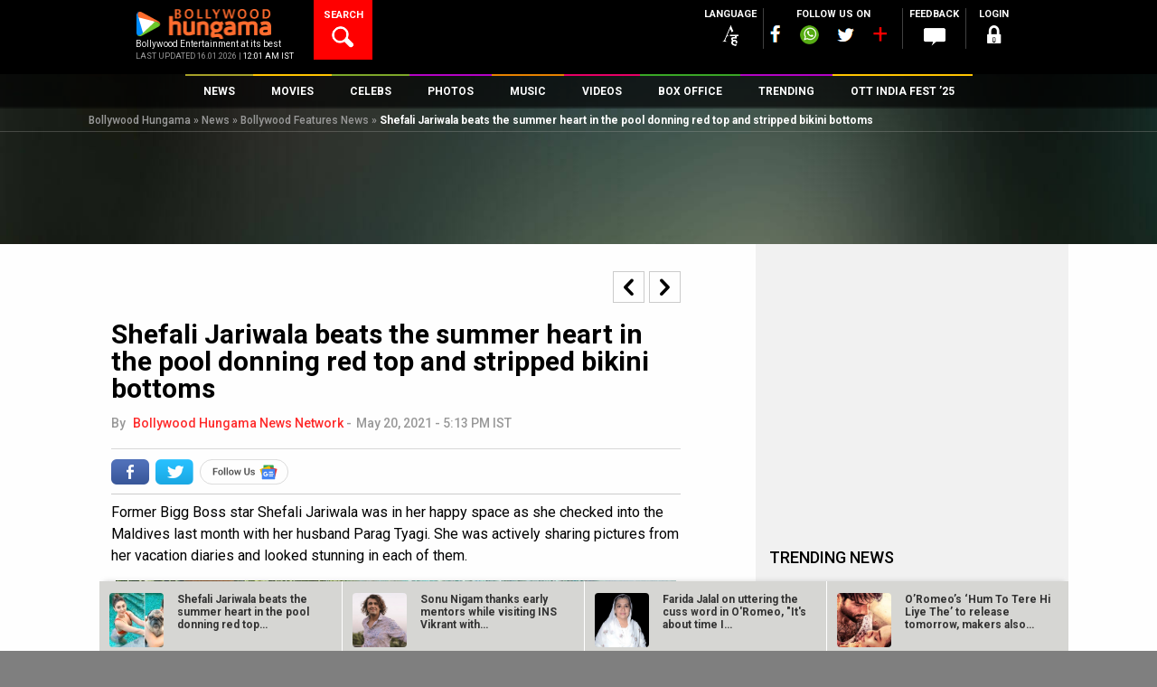

--- FILE ---
content_type: text/html; charset=utf-8
request_url: https://www.google.com/recaptcha/api2/aframe
body_size: 268
content:
<!DOCTYPE HTML><html><head><meta http-equiv="content-type" content="text/html; charset=UTF-8"></head><body><script nonce="BskOe9ofJKXb0b4ZO329Ug">/** Anti-fraud and anti-abuse applications only. See google.com/recaptcha */ try{var clients={'sodar':'https://pagead2.googlesyndication.com/pagead/sodar?'};window.addEventListener("message",function(a){try{if(a.source===window.parent){var b=JSON.parse(a.data);var c=clients[b['id']];if(c){var d=document.createElement('img');d.src=c+b['params']+'&rc='+(localStorage.getItem("rc::a")?sessionStorage.getItem("rc::b"):"");window.document.body.appendChild(d);sessionStorage.setItem("rc::e",parseInt(sessionStorage.getItem("rc::e")||0)+1);localStorage.setItem("rc::h",'1768515000949');}}}catch(b){}});window.parent.postMessage("_grecaptcha_ready", "*");}catch(b){}</script></body></html>

--- FILE ---
content_type: application/x-javascript; charset=utf-8
request_url: https://servicer.mgid.com/1760872/1?nocmp=1&sessionId=696965b9-0bd6e&sessionPage=1&sessionNumberWeek=1&sessionNumber=1&cpicon=1&scale_metric_1=64.00&scale_metric_2=258.06&scale_metric_3=100.00&cbuster=1768515002932600479673&pvid=390b1751-ee43-4f30-aeb7-686680c6d5df&implVersion=17&lct=1768241520&mp4=1&ap=1&consentStrLen=0&wlid=d7b650ae-9553-4ba1-80ea-42dfe6cc440b&pageview_widget_list=1759679,1760872&uniqId=055ad&niet=4g&nisd=false&jsp=head&evt=%5B%7B%22event%22%3A1%2C%22methods%22%3A%5B1%2C2%5D%7D%2C%7B%22event%22%3A2%2C%22methods%22%3A%5B1%2C2%5D%7D%5D&pv=5&jsv=es6&dpr=1&hashCommit=a2dd5561&apt=2021-05-20T17%3A13%3A32%2B05%3A30&tfre=11041&w=0&h=0&tl=150&tlp=1,2&sz=0x0&szp=1,2&szl=1,2&cxurl=https%3A%2F%2Fwww.bollywoodhungama.com%2Fnews%2Ffeatures%2Fshefali-jariwala-beats-summer-heart-pool-donning-red-top-stripped-bikini-bottoms%2F&ref=&lu=https%3A%2F%2Fwww.bollywoodhungama.com%2Fnews%2Ffeatures%2Fshefali-jariwala-beats-summer-heart-pool-donning-red-top-stripped-bikini-bottoms%2F
body_size: 801
content:
var _mgq=_mgq||[];
_mgq.push(["MarketGidLoadGoods1760872_055ad",[
["Brainberries","6946117","1","The Story Of The Small Italy Windows In The Walls Is Rather Grim","","0","","","","9l4VeN9NVZH7wt4w4mfxe_dHwGMbfqO8qN4gWb33m-uHgLHex2gzfo26zbzAbrxmJ5-V9RiSmN6raXcKPkq-dj6gM-YTkh_5t1TVIaNSNI86NqwdECitdEfemXp7oLWA",{"i":"https://s-img.mgid.com/g/6946117/492x277/0x27x808x454/aHR0cDovL2ltZ2hvc3RzLmNvbS90LzIwMjAtMDgvMTAxOTI0LzhmODM1ZmE5M2M1MDgxMmNjNWY4ODQyMGE0NGExNjc0LmpwZWc.webp?v=1768515003-1VFzdjR2rgmzJq9UedyjTdUJBRh1JTQgG2OJ_tLsTtY","l":"https://clck.mgid.com/ghits/6946117/i/58091350/0/pp/1/1?h=9l4VeN9NVZH7wt4w4mfxe_dHwGMbfqO8qN4gWb33m-uHgLHex2gzfo26zbzAbrxmJ5-V9RiSmN6raXcKPkq-dj6gM-YTkh_5t1TVIaNSNI86NqwdECitdEfemXp7oLWA&rid=f0d91198-f25e-11f0-8b23-d404e6f98490&tt=Direct&att=3&afrd=296&iv=17&ct=1&gdprApplies=0&muid=q0f3O2_sACae&st=-300&mp4=1&h2=RGCnD2pppFaSHdacZpvmnrKs3NEoz9rroTgLYydx17fqUd95bTSEBwmXOMB8XK7T4v-rl-HtrQLM4jvYKqh0Xw**","adc":[],"sdl":0,"dl":"","type":"w","media-type":"static","clicktrackers":[],"cta":"Learn more","cdt":"","catId":225,"tri":"f0d935fa-f25e-11f0-8b23-d404e6f98490","crid":"6946117"}],
["Herbeauty","8164907","1","Why Luxury Fashion Brands Are So Expensive","","0","","","","9l4VeN9NVZH7wt4w4mfxe10JOXimBCZWa9Y_vR7P4b-3_KwWwv50iaBR6h7PAOgBJ5-V9RiSmN6raXcKPkq-dj6gM-YTkh_5t1TVIaNSNI-QXMBG5Ntnr0lvGSAHDHzK",{"i":"https://s-img.mgid.com/g/8164907/492x277/0x119x501x282/aHR0cDovL2ltZ2hvc3RzLmNvbS90LzIwMjAtMDMvMTAxOTI0L2RhYzIzNWU5MTYyNmE1Njg5YTQ2Y2EyYmQ2YzY0NDhlLmpwZw.webp?v=1768515003-Y5y4ct1wlrURUDIPYo2zSoXM1PVgHFOU1M8JVHfc25g","l":"https://clck.mgid.com/ghits/8164907/i/58091350/0/pp/2/1?h=9l4VeN9NVZH7wt4w4mfxe10JOXimBCZWa9Y_vR7P4b-3_KwWwv50iaBR6h7PAOgBJ5-V9RiSmN6raXcKPkq-dj6gM-YTkh_5t1TVIaNSNI-QXMBG5Ntnr0lvGSAHDHzK&rid=f0d91198-f25e-11f0-8b23-d404e6f98490&tt=Direct&att=3&afrd=296&iv=17&ct=1&gdprApplies=0&muid=q0f3O2_sACae&st=-300&mp4=1&h2=RGCnD2pppFaSHdacZpvmnrKs3NEoz9rroTgLYydx17fqUd95bTSEBwmXOMB8XK7T4v-rl-HtrQLM4jvYKqh0Xw**","adc":[],"sdl":0,"dl":"","type":"w","media-type":"static","clicktrackers":[],"cta":"Learn more","cdt":"","catId":243,"tri":"f0d93600-f25e-11f0-8b23-d404e6f98490","crid":"8164907"}],],
{"awc":{},"dt":"desktop","ts":"","tt":"Direct","isBot":1,"h2":"RGCnD2pppFaSHdacZpvmnrKs3NEoz9rroTgLYydx17fqUd95bTSEBwmXOMB8XK7T4v-rl-HtrQLM4jvYKqh0Xw**","ats":0,"rid":"f0d91198-f25e-11f0-8b23-d404e6f98490","pvid":"390b1751-ee43-4f30-aeb7-686680c6d5df","iv":17,"brid":32,"muidn":"q0f3O2_sACae","dnt":0,"cv":2,"afrd":296,"consent":true,"adv_src_id":7235}]);
_mgqp();


--- FILE ---
content_type: application/x-javascript; charset=utf-8
request_url: https://servicer.mgid.com/1759679/1?nocmp=1&sessionId=696965b9-0bd6e&sessionPage=1&sessionNumberWeek=1&sessionNumber=1&cpicon=1&scale_metric_1=64.00&scale_metric_2=258.06&scale_metric_3=100.00&cbuster=1768515002951741354229&pvid=390b1751-ee43-4f30-aeb7-686680c6d5df&implVersion=17&lct=1768241520&mp4=1&ap=1&consentStrLen=0&wlid=4a52c06b-af20-4663-8238-6ae5c82e972a&pageview_widget_list=1759679,1760872&uniqId=14351&childs=1823415&niet=4g&nisd=false&jsp=head&evt=%5B%7B%22event%22%3A1%2C%22methods%22%3A%5B1%2C2%5D%7D%2C%7B%22event%22%3A2%2C%22methods%22%3A%5B1%2C2%5D%7D%5D&pv=5&jsv=es6&dpr=1&hashCommit=a2dd5561&apt=2021-05-20T17%3A13%3A32%2B05%3A30&tfre=11043&w=0&h=0&tl=150&tlp=1,2&sz=0x0&szp=1,2&szl=1,2&cxurl=https%3A%2F%2Fwww.bollywoodhungama.com%2Fnews%2Ffeatures%2Fshefali-jariwala-beats-summer-heart-pool-donning-red-top-stripped-bikini-bottoms%2F&ref=&lu=https%3A%2F%2Fwww.bollywoodhungama.com%2Fnews%2Ffeatures%2Fshefali-jariwala-beats-summer-heart-pool-donning-red-top-stripped-bikini-bottoms%2F
body_size: 819
content:
var _mgq=_mgq||[];
_mgq.push(["MarketGidLoadGoods1759679_14351",[
["Brainberries","16010916","1","Why Did He Leave At The Peak Of This Show's Run?","","0","","","","9l4VeN9NVZH7wt4w4mfxe7g3hPFyGb0f5EwoACSVLg2_zQDuuK605__2lpKji75nJ5-V9RiSmN6raXcKPkq-dj6gM-YTkh_5t1TVIaNSNI8snv8d75bh9JRWieaXZExk",{"i":"https://s-img.mgid.com/g/16010916/492x277/-/[base64].webp?v=1768515003-6FNjb7ZzAyfoNnxnODd-IYl_VElcEnWq4pNkeHep-h8","l":"https://clck.mgid.com/ghits/16010916/i/58090162/0/pp/1/1?h=9l4VeN9NVZH7wt4w4mfxe7g3hPFyGb0f5EwoACSVLg2_zQDuuK605__2lpKji75nJ5-V9RiSmN6raXcKPkq-dj6gM-YTkh_5t1TVIaNSNI8snv8d75bh9JRWieaXZExk&rid=f0df3cb4-f25e-11f0-8b23-d404e6f98490&tt=Direct&att=3&afrd=296&iv=17&ct=1&gdprApplies=0&st=-300&mp4=1&h2=RGCnD2pppFaSHdacZpvmnrKs3NEoz9rroTgLYydx17cCxQVIyhFlf97PBeF6OmlM0m82JPev1cjxJMW4bsxkUQ**","adc":[],"sdl":0,"dl":"","type":"w","media-type":"static","clicktrackers":[],"cta":"Learn more","cdt":"","b":0.01,"catId":230,"tri":"f0df6020-f25e-11f0-8b23-d404e6f98490","crid":"16010916"}],
["Brainberries","8603792","1","Culkin Cracks Up The Web With His Own Version Of ‘Home Alone’","","0","","","","9l4VeN9NVZH7wt4w4mfxe6o4fbAkpHDVfLcLi7aumToV1luijaOTPbONmyJEQtoxJ5-V9RiSmN6raXcKPkq-dj6gM-YTkh_5t1TVIaNSNI_p79zdN7MRCf20hPNdOoJt",{"i":"https://s-img.mgid.com/g/8603792/492x277/73x0x960x540/aHR0cDovL2ltZ2hvc3RzLmNvbS90LzIwMTktMDgvMTAxOTI0L2Y5NmI1YjlhZTk4NWE2ZGIwODZkMWNiODFlOTJiMDBiLmpwZWc.webp?v=1768515003-phPqbHzjO9HeNl-wgPdjMcvJ2DyyYIy9B0vfWZvDI5U","l":"https://clck.mgid.com/ghits/8603792/i/58090162/0/pp/2/1?h=9l4VeN9NVZH7wt4w4mfxe6o4fbAkpHDVfLcLi7aumToV1luijaOTPbONmyJEQtoxJ5-V9RiSmN6raXcKPkq-dj6gM-YTkh_5t1TVIaNSNI_p79zdN7MRCf20hPNdOoJt&rid=f0df3cb4-f25e-11f0-8b23-d404e6f98490&tt=Direct&att=3&afrd=296&iv=17&ct=1&gdprApplies=0&st=-300&mp4=1&h2=RGCnD2pppFaSHdacZpvmnrKs3NEoz9rroTgLYydx17cCxQVIyhFlf97PBeF6OmlM0m82JPev1cjxJMW4bsxkUQ**","adc":[],"sdl":0,"dl":"","type":"w","media-type":"static","clicktrackers":[],"cta":"Learn more","cdt":"","b":0.01,"catId":239,"tri":"f0df6026-f25e-11f0-8b23-d404e6f98490","crid":"8603792"}],],
{"awc":{},"dt":"desktop","ts":"","tt":"Direct","isBot":1,"h2":"RGCnD2pppFaSHdacZpvmnrKs3NEoz9rroTgLYydx17cCxQVIyhFlf97PBeF6OmlM0m82JPev1cjxJMW4bsxkUQ**","ats":0,"rid":"f0df3cb4-f25e-11f0-8b23-d404e6f98490","pvid":"390b1751-ee43-4f30-aeb7-686680c6d5df","iv":17,"brid":32,"muidn":"q0f2obGODLae","dnt":0,"cv":2,"afrd":296,"consent":true,"adv_src_id":7235}]);
_mgqp();


--- FILE ---
content_type: application/x-javascript; charset=utf-8
request_url: https://servicer.mgid.com/1669612/1?nocmp=1&sessionId=696965b9-0bd6e&sessionPage=1&sessionNumberWeek=1&sessionNumber=1&cpicon=1&scale_metric_1=64.00&scale_metric_2=258.06&scale_metric_3=100.00&cbuster=1768515002953531925878&pvid=390b1751-ee43-4f30-aeb7-686680c6d5df&implVersion=11&lct=1768241460&mp4=1&ap=1&consentStrLen=0&wlid=bfe386dc-230b-488a-a80e-580db7e1b72e&childs=1814936&niet=4g&nisd=false&jsp=head&evt=%5B%7B%22event%22%3A1%2C%22methods%22%3A%5B1%2C2%5D%7D%2C%7B%22event%22%3A2%2C%22methods%22%3A%5B1%2C2%5D%7D%5D&pv=5&jsv=es6&dpr=1&hashCommit=a2dd5561&apt=2021-05-20T17%3A13%3A32%2B05%3A30&tfre=11045&w=630&h=339&tl=150&tlp=1,2&sz=309x289&szp=1,2&szl=1,2&cxurl=https%3A%2F%2Fwww.bollywoodhungama.com%2Fnews%2Ffeatures%2Fshefali-jariwala-beats-summer-heart-pool-donning-red-top-stripped-bikini-bottoms%2F&ref=&lu=https%3A%2F%2Fwww.bollywoodhungama.com%2Fnews%2Ffeatures%2Fshefali-jariwala-beats-summer-heart-pool-donning-red-top-stripped-bikini-bottoms%2F
body_size: 891
content:
var _mgq=_mgq||[];
_mgq.push(["MarketGidLoadGoods1669612",[
["Brainberries","3805456","1","The 6 Weirdest Things You Can Learn On WikiHow","","0","","","","9l4VeN9NVZH7wt4w4mfxe4DB4ZjjaqgHCdhT8JC250OnHPgL59NFEAHIVFjy3KJ-J5-V9RiSmN6raXcKPkq-dj6gM-YTkh_5t1TVIaNSNI95p1GksURhoHbYpHriN6Jb",{"i":"https://s-img.mgid.com/g/3805456/492x277/52x0x587x330/aHR0cDovL2ltZ2hvc3RzLmNvbS90ZW1wLzIwMTctMDUtMTIvMTAxOTI0LzM4OTA0Zjk2NGYzMGNmMmNiYWJkZDc0Y2ZlMjk3OTE3LmpwZw.webp?v=1768515003-3D5dpQQBZHyOV1JgMAGAMfzfhGJX9GY5aEIdjP0zEAI","l":"https://clck.mgid.com/ghits/3805456/i/58000349/0/pp/1/1?h=9l4VeN9NVZH7wt4w4mfxe4DB4ZjjaqgHCdhT8JC250OnHPgL59NFEAHIVFjy3KJ-J5-V9RiSmN6raXcKPkq-dj6gM-YTkh_5t1TVIaNSNI95p1GksURhoHbYpHriN6Jb&rid=f0df3d4b-f25e-11f0-8b23-d404e6f98490&tt=Direct&att=3&afrd=296&iv=11&ct=1&gdprApplies=0&st=-300&mp4=1&h2=RGCnD2pppFaSHdacZpvmnpoHBllxjckHXwaK_zdVZw7qUd95bTSEBwmXOMB8XK7TpR_CSddaVE-xOPVl0pmHdw**","adc":[],"sdl":0,"dl":"","type":"w","media-type":"static","clicktrackers":[],"cta":"Learn more","cdt":"","b":0.21981855653216958,"catId":225,"tri":"f0df5c15-f25e-11f0-8b23-d404e6f98490","crid":"3805456"}],
["Brainberries","16261813","1","The Health Benefits Of Watching Horror Movies","","0","","","","9l4VeN9NVZH7wt4w4mfxe4K-cNVFGkkhXEIchFSVA79DADw14zlMMXj7AG7-a43KJ5-V9RiSmN6raXcKPkq-dj6gM-YTkh_5t1TVIaNSNI_nByIVgyVdoqiltOjbxCdF",{"i":"https://s-img.mgid.com/g/16261813/492x277/-/[base64].webp?v=1768515003-GB2Cb9EV-N3K6GBXjXzT9H-ehi_3wS1BigclUFUYWZk","l":"https://clck.mgid.com/ghits/16261813/i/58000349/0/pp/2/1?h=9l4VeN9NVZH7wt4w4mfxe4K-cNVFGkkhXEIchFSVA79DADw14zlMMXj7AG7-a43KJ5-V9RiSmN6raXcKPkq-dj6gM-YTkh_5t1TVIaNSNI_nByIVgyVdoqiltOjbxCdF&rid=f0df3d4b-f25e-11f0-8b23-d404e6f98490&tt=Direct&att=3&afrd=296&iv=11&ct=1&gdprApplies=0&st=-300&mp4=1&h2=RGCnD2pppFaSHdacZpvmnpoHBllxjckHXwaK_zdVZw7qUd95bTSEBwmXOMB8XK7TpR_CSddaVE-xOPVl0pmHdw**","adc":[],"sdl":0,"dl":"","type":"w","media-type":"static","clicktrackers":[],"cta":"Learn more","cdt":"","b":0.17729266414904227,"catId":221,"tri":"f0df5c1c-f25e-11f0-8b23-d404e6f98490","crid":"16261813"}],],
{"awc":{},"dt":"desktop","ts":"","tt":"Direct","isBot":1,"h2":"RGCnD2pppFaSHdacZpvmnpoHBllxjckHXwaK_zdVZw7qUd95bTSEBwmXOMB8XK7TpR_CSddaVE-xOPVl0pmHdw**","ats":0,"rid":"f0df3d4b-f25e-11f0-8b23-d404e6f98490","pvid":"390b1751-ee43-4f30-aeb7-686680c6d5df","iv":11,"brid":32,"muidn":"q0f2obGODLae","dnt":0,"cv":2,"afrd":296,"consent":true,"adv_src_id":7235}]);
_mgqp();


--- FILE ---
content_type: text/javascript
request_url: https://jsc.mgid.com/b/o/bollywoodhungama.com.1669612.es6.js
body_size: 112462
content:
(()=>{var qn=Object.create;var Me=Object.defineProperty;var Fn=Object.getOwnPropertyDescriptor;var Un=Object.getOwnPropertyNames;var zn=Object.getPrototypeOf,$n=Object.prototype.hasOwnProperty;var $=(m,t)=>()=>(m&&(t=m(m=0)),t);var Ne=(m,t)=>()=>(t||m((t={exports:{}}).exports,t),t.exports),at=(m,t)=>{for(var e in t)Me(m,e,{get:t[e],enumerable:!0})},jn=(m,t,e,i)=>{if(t&&typeof t=="object"||typeof t=="function")for(let s of Un(t))!$n.call(m,s)&&s!==e&&Me(m,s,{get:()=>t[s],enumerable:!(i=Fn(t,s))||i.enumerable});return m};var He=(m,t,e)=>(e=m!=null?qn(zn(m)):{},jn(t||!m||!m.__esModule?Me(e,"default",{value:m,enumerable:!0}):e,m));var X,C=$(()=>{X={marketgid:`<div class="mgheader"><span class="mghead">%WIDGET_TITLE%</span><div class="mg_addad%id mglogo"><a href="#" style="display: flex !important; align-items: center; justify-content: center; position: static;"><object aria-label="logo" width="58" height="26"><a style="position: static !important; margin-right: 3px !important; width: 55px; height: 26px" href="https://widgets.mgid.com/%lang/%utm%id" target="_blank"><img style="display: inline-block; width: 55px !important; height: 26px !important; margin: 0 !important; position: static;" src="https://cdn.mgid.com/images/mgid/mgid_ua.svg" width="55" height="26" alt /></a></object><object aria-label="logo" width="20" height="26"><a style="position: static !important; margin: 0 !important; width: 20px; height: 26px" href="https://www.mgid.com/services/privacy-policy" target="_blank"><img style="display: inline-block; width: 20px !important; height: 20px !important; margin: 0 !important; position: static;" src="https://cdn.mgid.com/images/logos/Adchoices.svg" width="20" height="20" alt /></a></object></a></div></div><style id="header-style">.mghead {font-weight: 700;font-size: 14px;text-transform: uppercase;text-align: left;font-family: Verdana, sans-serif;color: #4555a7;display: block;margin: 5px 0 0px 5px;float: left;}.mgheader {display: table !Important;width: 100% !important;margin-bottom: 0px;}div.mg_addad%id {text-align: right;opacity: 0.5;margin-right: 10px;display: inline-block;float: right;}div.mg_addad%id:hover {opacity: 1}div.mg_addad%id a {color: #000000;font: normal 10px Myriad Pro;text-decoration: none;}div.mg_addad%id img {margin: 0px -5px 0px 0px;border: 0px;float: none;padding: 0px;}div.mg_addad%id object a {height: 26px;display: flex;align-items: center;position: static !important; margin: 0 !important;}</style>
`}});var K,P=$(()=>{K={"in-article":{"in-article-impact":"mgid-in-article-impact"}}});var B=$(()=>{});var Y,W=$(()=>{Y=["make cl[i1!]ck","(cl[i!1]ck|cl[i!1]que|kl[i!1]kone|shtyp|kl[i!1]k|kl[i!1]kn[i!1]\u0435e) ((on|[i!1]n the) )?(h[e3]re|me|please|ads|to|en cualqu[i!1]er anunc[i!1]o|qu\u1EA3ng c\xE1o|na [i!1]megen|nje nga reklamat|no an\xFAnc[i!1]o|reklamen|em alguma propaganda|[i!1]klan atan|below banner)","pres[i1!]ona \u0441ualqu[i1!]er [i1!]magen","toca la pr[i1!]mera [i1!]magen ","(cl[i!1]ck|cl[i!1]que|kl[i!1]kone|shtyp|kl[i!1]k|kl[i!1]kn[i!1]\u0435e) ((on|[i!1]n the) )?([i!1]zpod)","adclick","criteo.com","cdn.geozo.com","taboola","trck.tracking505.com"]});var Q,A=$(()=>{Q={"[GO]":"GO","[INFORMER_BACK_BUTTON_BANNER_TEXT]":"More stories to check out before you go","[INFORMER_BTN_DISCOVER_MORE]":"Discover More","[INFORMER_BUTTON_MORE]":"More","[INFORMER_CLOSE_AD_BUTTON]":"Close Ad","[INFORMER_CRITEO_ICON_TITLE]":"AdChoices","[INFORMER_CTA_LEARN_MORE]":"Read more","[INFORMER_DSA_ICON_TITLE]":"Widget Context Menu","[INFORMER_NEXT_UP_TITLE_TRANDING]":"Trending","[INFORMER_OPEN_BUTTON]":"Open","[INFORMER_READ_FULL_ARTICLE]":"Read Full Article","[INFORMER_RECOMMENDED_FOR_YOU]":"Recommended for you","[INFORMER_SPONSORED]":"Sponsored","[INFORMER_TEXT_CLOSE_AD]":"Close ad","[INFORMER_TEXT_CLOSE_IN_TIME]":"You can close ad in {{delayTime}}s","[INFORMER_TEXT_CLOSE_NOW]":"You can close ad now","[INFORMER_VIDEO_CLICK_TEXT]":"Learn more","[LS_CAB_SITE_BLOCK_ANTIFRAUD_SUBJECT_V2]":"Your website %s has been blocked (%s)","[LS_INFORMERS_CLOSE_BUTTON]":"Close","[LS_INFORMERS_MOBILEMODAL_GO]":"Go","[LS_INFORMERS_WIDGET_MOBILE_CONTINUE]":"Continue","[WIDGET_TITLE_CHECK_THIS_OUT]":"Check This Out","[WIDGET_TITLE_INTERESTING]":"Interesting in network","[WIDGET_TITLE_INTERESTING_FOR_YOU]":"Interesting For You","[WIDGET_TITLE_MORE_COOL_STUFF]":"More Cool Stuff","[WIDGET_TITLE_MORE_FROM_AROUND_THE_WEB]":"More From Around The Web","[WIDGET_TITLE_NONE]":"","[WIDGET_TITLE_PARTNERS_NEWS]":"Partner News","[WIDGET_TITLE_POPULAR]":"Popular in network","[WIDGET_TITLE_PROMOTED_CONTENT]":"Promoted Content","[WIDGET_TITLE_SMI]":"In other media","[WIDGET_TITLE_SPONSORED_CONTENT]":"Sponsored Content","[WIDGET_TITLE_SUGGESTED_NEWS]":"Suggested News","[WIDGET_TITLE_YOU_MAY_LIKE]":"You may like"}});var j,_=$(()=>{j={library:"",cli:"8868ce2552cb1c8f4834035f480610184a0e8a63",widgetBuilder:"a2dd5561"}});var L=$(()=>{});var R=$(()=>{});var N,st=$(()=>{C();P();B();W();A();_();L();R();N=class{constructor(t){this.app=t}addHook(t,e,i=0,s=!1){{let n=i!==0;this.app[t].push(p=>{let d=this.name||this.constructor.name,f=[];return f.push(this.app.lifeCycleBlock.execute(`${t} hook ${d}`,u=>{try{n?(p=p||[],p.push(u),e.apply(this,p)):(e.apply(this,p),u())}catch(k){this.app.log(`${t} hook ${d}:`,"error",k),this.app.debugBlock.sendData(k.message),u()}},0,!1,!0)),n&&i!==999999&&f.push(this.app.lifeCycleBlock.execute("",u=>{u()},i,s,!0)),Promise.race(f)})}}}});var le,ps=$(()=>{C();P();B();W();A();_();L();R();st();le=class extends N{constructor(t){super(t),this.isDebugEnabled=!1,this.isProfilerEnabled=!1,this.app.log=this.log.bind(this),this.app.time=this.time.bind(this),this.app.timeEnd=this.timeEnd.bind(this)}initDebugger(){this.isDebugEnabled=this.app.getQueryParameterByName("mgwdebug")==="1"||!1,this.isProfilerEnabled=this.app.getQueryParameterByName("mgwprofile")==="1"||!1}log(t,e="log",i=null){if(this.isDebugEnabled){let n=["log","info","warn","error"].indexOf(e)!==-1?e:"log";typeof console[n]!="function"&&(n="log"),i&&i.stack&&i.message?console[n](`WIDGET_1669612_${this.app.uniqId}`,t,i.stack):console[n](`WIDGET_1669612_${this.app.uniqId}`,t)}}time(t){this.isProfilerEnabled&&typeof console.time=="function"&&console.time(`WIDGET_1669612_${this.app.uniqId} ${t}`)}timeEnd(t){this.isProfilerEnabled&&typeof console.timeEnd=="function"&&console.timeEnd(`WIDGET_1669612_${this.app.uniqId} ${t}`)}sendData(t){}}});var he,nt,it,Qt,Pt,Vt,Ot,se,cs,ls,de,kt=$(()=>{C();P();B();W();A();_();L();R();(function(m){m.APP="app",m.EMAIL="email",m.RTB_FEED="rtb_feed",m.WEBSITE="website"})(he||(he={}));(function(m){m.Teaser="teaser",m.Banner="banner",m.Gpt="gpt"})(nt||(nt={}));(function(m){m.Wages="w",m.Exchange="e",m.InternalExchange="i",m.Video="v",m.DirectPublisherDemand="dpd",m.Azerion="azerion"})(it||(it={}));(function(m){m.Desktop="desktop",m.Mobile="mobile",m.Tablet="tablet",m.SmartTV="smarttv"})(Qt||(Qt={}));(function(m){m[m.MG=0]="MG",m[m.L=1]="L",m[m.AK=2]="AK",m[m.IM=3]="IM"})(Pt||(Pt={}));(function(m){m.Impt="Impt",m.Event="Event"})(Vt||(Vt={}));(function(m){m.PV="pv",m.PPV="ppv",m.IMP="imp"})(Ot||(Ot={}));(function(m){m.Storage="storage",m.Cmp="cmp"})(se||(se={}));(function(m){m.Disabled="disabled",m.ProgressBar="progressBar",m.TextTimer="textTimer"})(cs||(cs={}));(function(m){m.Site="site",m.Creative="creative",m.None="none"})(ls||(ls={}));(function(m){m.Off="off",m.Top="top",m.AttentionBased="attention-based",m.Middle="middle",m.Bottom="bottom"})(de||(de={}))});var ae,Ve=$(()=>{C();P();B();W();A();_();L();R();ae=class{constructor(t){this.isMobileResult=null,this.agent=navigator.userAgent||navigator.vendor||window.opera||"",this.controller=t||null}isMobile(){if(this.isMobileResult===null){let t=!1;(function(e){(/(android|bb\d+|meego).+mobile|avantgo|bada\/|blackberry|blazer|compal|elaine|fennec|hiptop|iemobile|ip(hone|od)|iris|kindle|lge |maemo|midp|mmp|mobile.+firefox|netfront|opera m(ob|in)i|palm( os)?|phone|p(ixi|re)\/|plucker|pocket|psp|series(4|6)0|symbian|treo|up\.(browser|link)|vodafone|wap|windows ce|xda|xiino/i.test(e)||/1207|6310|6590|3gso|4thp|50[1-6]i|770s|802s|a wa|abac|ac(er|oo|s\-)|ai(ko|rn)|al(av|ca|co)|amoi|an(ex|ny|yw)|aptu|ar(ch|go)|as(te|us)|attw|au(di|\-m|r |s )|avan|be(ck|ll|nq)|bi(lb|rd)|bl(ac|az)|br(e|v)w|bumb|bw\-(n|u)|c55\/|capi|ccwa|cdm\-|cell|chtm|cldc|cmd\-|co(mp|nd)|craw|da(it|ll|ng)|dbte|dc\-s|devi|dica|dmob|do(c|p)o|ds(12|\-d)|el(49|ai)|em(l2|ul)|er(ic|k0)|esl8|ez([4-7]0|os|wa|ze)|fetc|fly(\-|_)|g1 u|g560|gene|gf\-5|g\-mo|go(\.w|od)|gr(ad|un)|haie|hcit|hd\-(m|p|t)|hei\-|hi(pt|ta)|hp( i|ip)|hs\-c|ht(c(\-| |_|a|g|p|s|t)|tp)|hu(aw|tc)|i\-(20|go|ma)|i230|iac( |\-|\/)|ibro|idea|ig01|ikom|im1k|inno|ipaq|iris|ja(t|v)a|jbro|jemu|jigs|kddi|keji|kgt( |\/)|klon|kpt |kwc\-|kyo(c|k)|le(no|xi)|lg( g|\/(k|l|u)|50|54|\-[a-w])|libw|lynx|m1\-w|m3ga|m50\/|ma(te|ui|xo)|mc(01|21|ca)|m\-cr|me(rc|ri)|mi(o8|oa|ts)|mmef|mo(01|02|bi|de|do|t(\-| |o|v)|zz)|mt(50|p1|v )|mwbp|mywa|n10[0-2]|n20[2-3]|n30(0|2)|n50(0|2|5)|n7(0(0|1)|10)|ne((c|m)\-|on|tf|wf|wg|wt)|nok(6|i)|nzph|o2im|op(ti|wv)|oran|owg1|p800|pan(a|d|t)|pdxg|pg(13|\-([1-8]|c))|phil|pire|pl(ay|uc)|pn\-2|po(ck|rt|se)|prox|psio|pt\-g|qa\-a|qc(07|12|21|32|60|\-[2-7]|i\-)|qtek|r380|r600|raks|rim9|ro(ve|zo)|s55\/|sa(ge|ma|mm|ms|ny|va)|sc(01|h\-|oo|p\-)|sdk\/|se(c(\-|0|1)|47|mc|nd|ri)|sgh\-|shar|sie(\-|m)|sk\-0|sl(45|id)|sm(al|ar|b3|it|t5)|so(ft|ny)|sp(01|h\-|v\-|v )|sy(01|mb)|t2(18|50)|t6(00|10|18)|ta(gt|lk)|tcl\-|tdg\-|tel(i|m)|tim\-|t\-mo|to(pl|sh)|ts(70|m\-|m3|m5)|tx\-9|up(\.b|g1|si)|utst|v400|v750|veri|vi(rg|te)|vk(40|5[0-3]|\-v)|vm40|voda|vulc|vx(52|53|60|61|70|80|81|83|85|98)|w3c(\-| )|webc|whit|wi(g |nc|nw)|wmlb|wonu|x700|yas\-|your|zeto|zte\-/i.test(e.substr(0,4)))&&(t=!0)})(this.agent),this.isMobileResult=t}return this.isMobileResult}isTablet(){return/(ipad|tablet|(android(?!.*mobile))|(windows(?!.*phone)(.*touch))|kindle|playbook|silk|(puffin(?!.*(IP|AP|WP))))/.test(this.agent.toLowerCase())}isIosFBWebview(){let t=this.agent.toLowerCase();return t.indexOf("apple")>-1&&t.indexOf("iphone")>-1&&t.indexOf("webkit")>-1&&(t.indexOf("fban")>-1||t.indexOf("fbav")>-1)&&t.indexOf("safari")===-1&&t.indexOf("firefox")===-1&&t.indexOf("chrome")===-1}isIosWebview(){let t=this.agent||"",e=/iPad|iPhone|iPod/.test(t),i=/Safari/.test(t);return e&&!i}isFBAndroid(){return(this.agent.indexOf("FBAN")>-1||this.agent.indexOf("FBAV")>-1)&&this.agent.indexOf("Android")>-1}isChromeWebView(){let t=["WebView","Android.*(;\\s+wv|Version/\\d.\\d\\s+Chrome/\\d+(\\.0){3})","Linux; U; Android"],e=new RegExp("("+t.join("|")+")","ig");return!!this.agent.match(e)}isObject(t){return t!==null&&t.constructor===Object}isSupportES6(){try{return new Function("async (x = 0) => x; try {const x=window?.x;} catch {};"),!0}catch{return!1}}generateHash(){return Date.now().toString(36)+Math.random().toString(36).substring(2)}getSingleJsController(t){return this.controller||(window._mgc?.controllers||[])?.filter(e=>e.siteId===t)[0]?.controller}isLoadWithAbTest(t){let e=Number(t),i=Math.random(),s=(100-e)/2/100;return i>s&&i<1-s}isAdblockDetected(){if(!window._mgAdbDetected){let t=["banner_ad","sponsored_ad"],e=document.body||document.documentElement,i=p=>{let d=document.createElement("div");return d.className=p,d.style.setProperty("display","block","important"),d.style.setProperty("padding","1px","important"),d.style.visibility="hidden",d.style.position="absolute",d.innerHTML=".",e.appendChild(d),d},s=p=>!p.offsetHeight,n=p=>{let d=null;for(let f=0;f<p.length;f++){d=i(p[f]);let u=s(d);if(e.removeChild(d),u)return!0}return!1};window._mgAdbDetected=n(t)}return window._mgAdbDetected}getQueryParameterByName(t){t=t.replace(/[\[\]]/g,"\\$&");let i=new RegExp("[?&]"+t+"(=([^&#]*)|&|#|$)").exec(location.href);return i?i[2]?decodeURIComponent(i[2].replace(/\+/g," ")):"":null}getSiteElement(t){return t.document.head||t.document.body||t.document.documentElement}}});var ue,hs=$(()=>{C();P();B();W();A();_();L();R();ps();kt();Ve();ue=class m extends ae{constructor(t,e,i,s,n,p,d,f){super(f),this.BaseBlockClass=m,this.app=this,this.widgetParams=d,this.context=e,this.blankImage=`data:image/svg+xml,%3Csvg
            xmlns="http://www.w3.org/2000/svg"
            width="492" height="277"
            viewBox="0 0 492 277"
            %3E%3C/svg%3E`,this.enabledCooperationTypes=JSON.parse('["wages"]'),this.root=this.context.document.getElementById(t),this.debugBlock=new le(this),this.lifeCycleLoadResolver=null,this.waitConsentResolver=null,this.rootId=t,this.containerId=s,this.uniqId=n,this.fallbackMode=i,this.page=1,this.template="",this.templateContent=null,this.id=1669612,this.originalId=1669612,this.pvid="",this.muid="",this.widgetLoadId="",this.adblockChildId=null,this.beforeInitHooks=[],this.afterInitHooks=[],this.afterWidgetLoadEventHooks=[],this.afterPreRenderNewsHooks=[],this.beforeInjectScriptHooks=[],this.afterInjectScriptHooks=[],this.beforeLoadNewsHooks=[],this.afterLoadNewsHooks=[],this.beforePrepareCappingDataHooks=[],this.afterPrepareCappingDataHooks=[],this.afterSendCappingHooks=[],this.observerWidgetHooks=[],this.observerTeasersHooks=[],this.observerPopupWidgetHooks=[],this.blocksAddress="",this.tickerPrefix="",this.countLoadBlocks=0,this.preTemplate="",this.postTemplate="",this.banners={},this.loadedDefault=!1,this.teaserData={},this.servicerData={},this.servicerAds=[],this.pagesServicerData=[],this.childWidgetsData=JSON.parse('{"1814936":{"childId":1814936,"newsWidgetIdPartner":0,"customFuncBlocks":[],"showMonetizationEnabled":1,"childCountNews":6,"isAdblockChild":true,"childSubtype":"under-article-widget-adblock","childTemplate":"<div class=\\"mgbox\\">\\n    <!--advertPrefix-->\\n    {foreach}\\n    <div class=\\"mgline\\">\\n        {if $banner}{$banner}{\\/if}\\n        {if $teaser}\\n        <div class=\\"image-with-text\\">\\n            <div class=\\"mcimg\\">\\n                <a {$target} {$href} >\\n                    <div class=\\"image-container\\">\\n                        <img class=\\"mcimg\\" {$src} \\/>\\n                        <!--intExchangeWagesImagePlace-->\\n                    <\\/div>\\n                <\\/a>\\n            <\\/div>\\n            <div class=\\"text-elements\\">\\n                <div class=\\"text_on_hover\\">\\n                    <div class=\\"mcdomain-top mcdomain\\" style=\\"display: none;\\"><a {$target} {$href}>{$source}<\\/a><\\/div>\\n                    <div class=\\"mctitle\\"><a {$target} {$href}>{$title}<\\/a><\\/div>\\n                <\\/div>\\n            <\\/div>\\n        <\\/div>\\n        {\\/if}\\n    <\\/div>\\n    {\\/foreach}\\n<\\/div>\\n"}}'),this.versionWidget=p,this.sspPerformance=10>=Math.ceil(Math.random()*100),this.doubleClickType="",this.doubleClickCheckId=0,this.doubleClickPercent=0,this.precalcRect=null,this.preRenderTeaserSizes=null,this.preRenderImageSizes=null,this.preRenderTeaserLengths=null,this.preRenderTeaserMatched=null,this.isSingleJS=this.versionWidget===17&&typeof this.context._mgc<"u",this.isWidgetRefreshing=!1,this.widgetConstructorData=JSON.parse('{"blur":"auto","cols":2,"font":"arial","kind":"wages","rows":1,"type":"under-article-widget","media":{"opacity":80,"duration":1,"minWidth":250,"position":"bottom","minHeight":150,"videoOverlay":1},"mgbox":{"styles":{"maxWidth":1220}},"price":false,"theme":"#2b397b","width":"100%","button":1,"mcdesc":{"styles":{"font":"verdana","color":"#666666","display":"none","fontSize":12,"fontStyle":"normal","textAlign":"center","fontWeight":"normal","textDecoration":"none"}},"mgline":{"styles":{"width":"150","height":"120","margin":"2","borderColor":"#ffffff","borderStyle":"solid","borderWidth":0,"borderRadius":"0"}},"imgType":"super","mcimage":{"size":200,"styles":{"padding":0,"borderColor":"#ffffff","borderStyle":"solid","borderWidth":0},"size-width":492,"size-height":277},"mcprice":{"show":"true","styles":{"font":"verdana","color":"#2a3a7b","fontSize":14,"fontStyle":"normal","textAlign":"left","fontWeight":"bold","textDecoration":"none"}},"mctable":{"styles":{"borderColor":"","borderWidth":0,"backgroundColor":""}},"mctitle":{"styles":{"color":"#333333","fontSize":"16","fontStyle":"normal","textAlign":"left","fontWeight":"bold","text-transform":"uppercase","textDecoration":"none"}},"subType":"under-article-widget-main","mcdomain":{"styles":{"font":"arial","color":"#2a71b6","display":"block","fontSize":"14","fontStyle":"normal","textAlign":"left","fontWeight":"normal","textDecoration":"none"}},"isToaster":1,"colsMobile":1,"isDragDown":1,"previewImg":"https://cdn.mgid.com/images/draw-widget-preview.jpg","colorButton":"","imageFormat":46,"imageShadow":"","scrollEffect":"0","textPosition":"bottom","autoplacement":"off","formatChanged":true,"customGradient":"","isInterstitial":0,"popupFrequency":15,"widgetFormatId":1,"is_int_exchange":"0","mobileWidgetImg":"https://cdn.mgid.com/images/mobile-widget-preview.png","passageFrequency":60,"showEffectButton":"false","showWidgetButton":"true","teaserCardShadow":"0","teaserFixedWidth":"0","imageScaleOnHover":"","interstitialAfter":3,"is_show_ad_marker":0,"frequencyOfDisplay":"30","widgetTitleSettings":{"styles":{"font":"arial","color":"#2b397b","fontSize":17,"text-transform":"uppercase"}},"frequencyCappingShow":3,"frequencyCappingTime":2,"notificationPosition":"top","toasterInactivityTime":8,"widgetTypeDescription":1,"activateAdsAfterScroll":"0.00","title":"[WIDGET_TITLE_PROMOTED_CONTENT]"}'),this.globalSettings=JSON.parse('{"capping_observer_threshold":"0.5","current_language":"en","widget_lazy_load_margin":"1000","accidental_clicks_delay":"10","ia_page_view_timeout":"180","ia_page_imp_timeout":"180","widget_intentiq_refresh_millis":"43200000","retention_tool_widget_utm":"utm_mgid_push","except_ads_limit":"150","capping_observer_time":"","widget_consent_wait_time_ms":"30","widget_consent_outdated_time":"168","ia_paid_page_view_timeout":"","teaser_title_limit":""}'),this.customBanners=JSON.parse('{"1669612":[],"1814936":[]}'),this.initServicerRequest=!0,this.exceptAdsList=[],this.exceptExchangeList=[],this.context._mgIntExchangeNews=this.context._mgIntExchangeNews||[],this.context._mgExceptAds=this.context._mgExceptAds||[],this.clickHandlers=[],this.sspDoubleClickHash=[],this.requestParams={},this.userAgentDataParams=null,this.consentDataParams=null,this.videoMetricsParams=null,this.webProtocol="https:",this.nofollowAttributes="sponsored nofollow noopener",this.clickHandlerList={teaserClickStarted:{handler:"teaserClickStartedHandler",priority:1},onSiteNotificationClick:{handler:"onSiteNotificationHandler",priority:8},onSmartDoubleClick:{handler:"onSmartDoubleClickHandler",priority:10},onAntifraudStatisticsClick:{handler:"onAntifraudStatisticsClickHandler",priority:15},sspDoubleClick:{handler:"sspDoubleClickHandler",priority:20},scrollTimeDoubleClick:{handler:"scrollTimeDoubleClickHandler",priority:21},activateDelayLink:{handler:"activateDelayLinkHandler",priority:30},accidentalClicks:{handler:"accidentalClicksHandler",priority:50},returnedRefreshClick:{handler:"returnedRefreshClickHandler",priority:120},showDesktopDoubleClick:{handler:"showDesktopDoubleClickButton",priority:150},showMobileDoubleClick:{handler:"showDoubleClickButton",priority:150},externalCountersLink:{handler:"externalCountersLinkHandler",priority:180},internalExchangeLogger:{handler:"internalExchangeLoggerHandler",priority:180},hangNiceLinkListener:{handler:"hangNiceLinkListener",priority:200},countSessionClicks:{handler:"countSessionClicksHandler",priority:250},closeWidgetClick:{handler:"closeWidget",priority:600},refreshNews:{handler:"refreshNewsHandler",priority:700},mraidOpener:{handler:"mraidClickHandler",priority:1e3},teaserClickFinished:{handler:"teaserClickFinishedHandler",priority:1100}},this.sourceName="",this.setTemplate('<div class="mgbox"><!--advertPrefix-->{foreach}<div class="mgline">{if $banner}{$banner}{/if}{if $teaser}<div class="image-with-text"><div class="mcimg"><a {$target}{$href} ><div class="image-container"><img class="mcimg" {$src} /><!--intExchangeWagesImagePlace--></div></a></div><div class="text-elements"><div class="text_on_hover"><div class="mcdomain-top mcdomain"><a {$target}{$href}>{$source}</a></div><div class="mctitle"><a {$target}{$href}>{$title}</a></div><div class="mcdesc"><a {$target}{$href}>{$desc}</a></div></div></div></div>{/if}</div>{/foreach}</div>'.replace(/[\r\n]/g,"")),this.setStyles('.mgresponsive {display:inherit;}.mgbox {padding:0 !important;position:relative !important;text-align:center;vertical-align:top !important;margin:0 auto;display:-ms-flexbox;display:-webkit-flex;display:flex;-webkit-flex-direction:row;-ms-flex-direction:row;flex-direction:row;-webkit-flex-wrap:wrap;-ms-flex-wrap:wrap;flex-wrap:wrap;line-height:100% !important;transition:none !important;box-sizing:border-box;width:100%;max-width:100%;min-width:90px;}.mctitle {text-align:left;margin-top:2px;line-height:1 !important;}.mctitle a {font-weight:bold;font-size:16px;color:#333333;font-family:Arial, sans-serif;line-height:110% !important;}.mcdomain {display:block;text-align:left;}.mcdomain a {font-size:14px;line-height:14px;color:#2a71b6;font-family:Arial, sans-serif;padding:4px;display:block;overflow:hidden;text-transform:capitalize;}.mcdomain a img.mcimgsrc {vertical-align:bottom;margin-bottom:-3px;height:20px;width:20px;display:inline-block;}.mgline {position:relative;background:none repeat scroll 0 0;cursor:pointer;overflow:hidden;zoom:1;display:inline;padding:0 !important;width:49%;max-width:49%;min-width:90px;box-sizing:border-box;margin:0 0.5% 10px;display:-ms-flexbox;display:-webkit-flex;display:flex;-webkit-flex-direction:column;-ms-flex-direction:column;flex-direction:column;word-wrap:break-word;vertical-align:top;}.mgline:hover .mctitle a {color:#2b397b;text-decoration:underline !important;}.mgline[max-width~="120px"] .mcdesc {display:none !important;}.mgline .image-container {position:relative;display:block;}.mgline .image-container .mcimgad {position:absolute;right:0;bottom:0;width:20px;height:20px;}.mgline .image-with-text {position:relative;min-height:1px;}.mgline .image-with-text, .mgline .mgtobottom {width:100% !important;max-width:492px;margin:0 auto;}.mgline .fake {visibility:hidden;position:relative;padding-top:4px;}.text-elements a {text-decoration:none;}.mgheader {margin-bottom:14px;}.fake, .mgtobottom {display:table;bottom:0;width:100%;text-align:left;}.mgtobottom__buy {padding-right:20px;}.mgtobottom {position:absolute;}.mghead {font-family:Arial, sans-serif !important;color:#2b397b;font-size:17px !important;text-transform:uppercase !important;}.mcdomain-top {padding:8px 0 4px;overflow:hidden;}.mcdomain-top a {display:block;padding:0;font-family:Arial, sans-serif;font-weight:normal;text-align:left;line-height:16px;letter-spacing:0.04em;overflow:hidden;}div.mgbuybox, div.mgarrowbox, div.mcprice {display:none;}div.mcimg {padding:0;text-align:center;}img.mcimg {width:100% !important;height:auto !important;max-width:492px;max-height:277px;box-sizing:border-box;display:block;margin:0;opacity:1 !important;}.mcdesc {display:none;text-align:center;margin:0 0 2px;}.mcdesc a {font-weight:normal;font-size:12px;line-height:1.5 !important;font-style:normal;text-decoration:none;color:#666666;font-family:Verdana,Geneva,sans-serif;}@supports not (flex-wrap:wrap) {.mgbox {display:block !important;}.mgline {display:inline-block !important;}}@media (max-width:480px) {.mgline {width:100% !important;margin:1% 0 !important;max-width:100% !important;min-height:250px;}.mctitle {min-height:38px;}}.mg-slider-overlay {overflow:hidden;position:relative;}.mg-slider-overlay .mg-slider-wrap {min-height:200px;position:relative;width:100%;-webkit-transform:translate3D(0, 0, 0);-moz-transform:translate3D(0, 0, 0);-ms-transform:translate3D(0, 0, 0);-o-transform:translate3D(0, 0, 0);transform:translate3D(0, 0, 0);-webkit-transition-duration:200ms;-moz-transition-duration:200ms;-ms-transition-duration:200ms;-o-transition-duration:200ms;transition-duration:200ms;}.mg-slider-overlay .mg-slider-wrap .mg-slider-box {left:0;top:0;position:absolute;width:100%;}.mg-pagination {text-align:center;}.mg-pagination .mg-pagination-list {display:inline-block;}.mg-pagination .mg-pagination-item {cursor:pointer;display:inline-block;*display:inline;*zoom:1;width:8px;height:8px;margin:0 2px;background:#ddd;border-radius:50%;}.mg-pagination .mg-pagination-item-prev, .mg-pagination .mg-pagination-item-next {background:#f7f7f7;border:1px solid #cecece;border-radius:2px;cursor:pointer;display:inline-block;height:11px;margin:0 10px;padding:5px 0;text-align:center;vertical-align:middle;width:29px;}.mg-pagination .mg-pagination-item-prev:after, .mg-pagination .mg-pagination-item-next:after {background:url(https://images.dable.io/static/i/prevnext2.png?3) no-repeat 0 0;background-size:17px 11px;content:"";display:inline-block;height:13px;width:9px;}.mg-pagination .mg-pagination-item-next:after {background-position:-10px 0;width:8px;}.mg-pagination .mg-pagination-item-current {background:#508eef;}'.replace(/\\'/g,"'")),this.servicerDomain="servicer.mgid.com",this.adBlockStyles=`.mgresponsive {display:inherit;}.mgbox {padding:0 !important;position:relative !important;text-align:center;vertical-align:top !important;margin:0 auto;border-style:solid;border-width:0;display:flex;-webkit-flex-direction:row;-ms-flex-direction:row;flex-direction:row;-webkit-flex-wrap:wrap;-ms-flex-wrap:wrap;flex-wrap:wrap;line-height:100% !important;transition:none !important;box-sizing:border-box;-webkit-box-pack:justify;-ms-flex-pack:justify;justify-content:space-between;}.mgline {position:relative;}.mgline .image-with-text {position:relative;}.mgbox {width:100%;max-width:700px;}div.mcimg {padding:0;text-align:center;}img.mcimg {border-style:solid;border-color:#ffffff;border-width:0;width:100% !important;height:auto !important;max-width:492px;max-height:277px;box-sizing:border-box;display:block;aspect-ratio:16 / 9;}.mgline .text-elements {position:absolute;bottom:0;left:0;background:transparent linear-gradient(to bottom, transparent 0px, rgba(0, 0, 0, 0.7) 50%, rgba(0, 0, 0, 0.9) 100%) repeat scroll 0 0;width:100%;}.mctitle {margin:10px 1% 1px 1%;text-align:left;line-height:1 !important;}.mctitle a {font-weight:bold;font-size:13px;line-height:1.1;font-style:normal;text-decoration:none;color:#fff;font-family:Arial, Helvetica, sans-serif;}.mgline:hover .mctitle a {color:#fff;text-decoration:underline !important;}.mcdesc {display:none;text-align:center;}.mcdesc a {font-weight:normal;font-size:12px;line-height:12px;font-style:normal;text-decoration:none;color:#666666;font-family:Verdana, Geneva, sans-serif;}.mcdomain {display:block;text-align:left;margin:0 1%;overflow:hidden;}.mcdomain a {font-weight:normal;font-size:11px;line-height:16px;font-style:normal;text-decoration:none;color:#C7C7C7;font-family:Arial, Helvetica, sans-serif;display:block;overflow:hidden;padding-top:1px;padding-bottom:5px;}.mcdomain a img.mcimgsrc {vertical-align:bottom;margin-bottom:-3px;height:20px;width:20px;display:inline-block;}.mgline {background:none repeat scroll 0 0;cursor:pointer;overflow:hidden;zoom:1;display:inline;padding:0 !important;border-style:solid;border-color:#ffffff;border-width:0;width:calc(33.333% - 10px);max-width:33.333%;box-sizing:border-box;margin:0 0 5px;display:-ms-flexbox;display:-webkit-flex;display:flex;-webkit-flex-direction:column;-ms-flex-direction:column;flex-direction:column;word-wrap:break-word;flex-wrap:wrap;-webkit-box-pack:justify;-ms-flex-pack:justify;justify-content:space-between;}.mgline .image-container {position:relative;}.mgline .image-container .mcimgad {position:absolute;right:0;bottom:0;width:20px;height:20px;}.mgline {vertical-align:top;}.mgline, .mgbox {min-width:90px;}.mgline[max-width~="120px"] .mcdesc {display:none !important;}@supports not (flex-wrap:wrap) {.mgbox {display:block !important;}.mgline {display:inline-block !important;}}.text-elements a {text-decoration:none;}div.mcprice {text-align:left;}div.mcprice span {font-weight:bold;font-size:14px;line-height:14px;font-style:normal;text-decoration:none;color:#2a3a7b;font-family:Verdana, Geneva, sans-serif;}div.mgbuybox, div.mgarrowbox {display:none;}div.mgbuybox, div.mgarrowbox, div.mcprice {display:none;}span.mcpriceold {text-decoration:line-through !important;}@media (max-width:480px) {.mgline {width:48% !important;margin:1% !important;max-width:48% !important;}}@media (max-width:480px) {.mgline {width:98% !important;margin:1% !important;max-width:98% !important;}}img.mcimg {margin:0;opacity:1 !important;}.mgline {position:relative;}.mgline .fake {visibility:hidden;position:relative;padding-top:4px;}.mgbuybox {text-align:right;font-weight:700;font-size:12px;color:#666666;}.mcdesc {margin-top:0;margin-bottom:2px;}.mcdesc a {line-height:1.5 !important;}.mcprice-wrap {position:absolute;display:block;top:0;left:0;text-decoration:none;}.mcdiscount {color:#fff;border:none;font-size:1.21em;}.mgarrowbox {position:relative;background:#fff;padding-right:12px;}.mgarrowbox:before {content:\\'\\';position:absolute;top:0;right:-10px;border-top:21px solid transparent;border-bottom:21px solid transparent;border-left:10px solid #fff;}div.mcprice-cover {display:-ms-flexbox;display:-webkit-flex;display:flex;-webkit-flex-wrap:nowrap;-ms-flex-wrap:nowrap;flex-wrap:nowrap;-webkit-align-items:stretch;-moz-box-align:stretch;-ms-flex-align:stretch;align-items:stretch;-webkit-justify-content:flex-start;justify-content:flex-start;-webkit-flex-direction:row;-ms-flex-direction:row;flex-direction:row;height:42px;font-size:14px;}div.mcprice-cover .mcprice {font-size:1.29em;color:#fff;}div.mcprice-cover.mcprice-cover_old .mcprice-inner {padding-top:4px;width:auto;}div.mcprice-cover.mcprice-cover_old .mcprice-val {padding-right:0;}div.mcprice-cover.mcprice-cover_old .mcprice {margin-bottom:4px;color:#2a3a7b;font-size:1em;}div.mcprice-cover.mcprice-cover_old + .mcprice-cover {display:none !important;}.mcprice-val, .mcprice-inner {display:-ms-flexbox;display:-webkit-flex;display:flex;-webkit-flex-wrap:wrap;-ms-flex-wrap:wrap;flex-wrap:wrap;-webkit-align-items:center;-moz-box-align:center;-ms-flex-align:center;align-items:center;-webkit-justify-content:flex-start;justify-content:flex-start;white-space:nowrap;}.mcprice-inner {background:#ed181d;position:relative;padding:0 2px 0 8px;text-align:center;color:#fff;width:100%;}.mcprice-inner:before {content:\\'\\';position:absolute;top:0;right:-10px;border-top:21px solid transparent;border-bottom:21px solid transparent;border-left:10px solid #ed181d;}.mcprice-val {padding:2px 10px 0 14px;-webkit-flex-direction:column;-ms-flex-direction:column;flex-direction:column;-webkit-flex-wrap:wrap;-ms-flex-wrap:wrap;flex-wrap:wrap;-webkit-justify-content:center;justify-content:center;-webkit-align-items:flex-start;-moz-box-align:start;-ms-flex-align:start;align-items:flex-start;font-weight:bold;font-style:normal;text-align:left;}.mcpriceold {display:block !important;position:relative;width:100%;font-size:0.78em;font-weight:inherit;color:#ed181d;}.mcpriceold span {position:relative;}.mcpriceold span:before {content:\\'\\';height:1px;background:#ed181d;left:0;right:0;top:50%;position:absolute;}div.mgbuybox, div.mgarrowbox {display:none;}.fake, .mgtobottom {display:table;bottom:0;width:100%;text-align:left;}.fake > *, .mgtobottom > * {display:table-cell;}.mgtobottom__buy {padding-right:20px;}.mgtobottom {position:absolute;}.mgline .image-with-text, .mgline .mgtobottom {width:100% !important;margin:0 auto;}.mgline .image-with-text, .mgline .mgtobottom {max-width:294px;}.mghead {font-family:Arial, Helvetica, sans-serif !important;color:#2b397b;font-size:14px !important;text-transform:uppercase !important;}.mghead {margin:10px 0 0 0 !important;font-weight:600 !important;}div.mcprice, div.mcriceold {font-weight:bold;font-size:14px;line-height:14px;font-style:normal;text-decoration:none;color:#2a3a7b;font-family:Verdana, Geneva, sans-serif;}.mgline[max-width~="120px"] .mgarrowbox, .mgline[max-width~="120px"] .mgbuybox {display:none !important;}.mgline .image-with-text {min-height:1px;}@media (max-width:480px) {.mgline {width:98% !important;margin:1% !important;max-width:98% !important;}}.mgheader {border-bottom:1px solid #2b397b !important;padding-bottom:3px;margin-bottom:3px;}.mgheader div object, .mgheader div object a, .mgheader div img {max-width:40px;max-height:22px;}.mgheader div object:nth-child(2), .mgheader div object:nth-child(2) > a, .mgheader div object:nth-child(2) > a > img {max-width:12px;max-height:22px;}`.replace(/\((\'|\")?\/\//g,"($1https://"),this.clickTracking="",this.loadedType="",this.parentCustomFuncBlocks={},this.childFuncBlocks={},this.browserId=-1,this.deviceType=Qt.Desktop,this.hrefAttr="href",this.enabledCooperationTypes=JSON.parse('["wages"]'),this.consentData=null,this.cmpEnabled=!1,this.uspString="",this.uspEnabled=!1,this.tcfv2Data=null,this.tcfv2Enabled=!1,this.consentOrigin=null,this.cookieMatchingDomain="cm.mgid.com",this.iframePlacementType=0,this.networkInformationType="unknown",this.networkInformationEffectiveType="unknown",this.networkInformationSaveData=0,this.pageUrl="",this.refererUrl="",this.refererParam="",this.adblockDetectResult=null,this.adBlockStatement=!1,this.gptOptions=JSON.parse("{}"),this.backfillData=JSON.parse("{}"),this.isOurIframe=this.context.document.location.hostname==="mg.mgid.com",this.refreshedElement=null,this.startServicerTime=null,this.widgetCappingEnabled=!1,this.isPaidServicer=!1,this.passiveIsSupported=this.isPassiveSupported(),this.isShowedUpFormat=["mobile-widget","in-site-notification","passage","interstitial"].indexOf("under-article-widget")!==-1,this.isEmptyWrapperWidget=!1,this.placeReservationEnabled=!this.isShowedUpFormat&&!this.isEmptyWrapperWidget,this.prerenderEnabled=!this.isEmptyWrapperWidget,this.sendBannerMraidScript=null,this.sendBannerInfoScript=`<script>
      var mgLastSendHeight = 0;
      var mgLastSendWidth = 0;
      function mgSendInfo() {
        var data = {
          type: '_mgBannerInfo',
          height: mgLastSendHeight,
          width: mgLastSendWidth,
          id: window['_mgBannerId']
        };
        window.parent.postMessage(data, '*');
      }
      var mgResizeObserver = new ResizeObserver(function(entries) {
        for (var i = 0; i < entries.length; i++) {
          var entry = entries[i];
          var newHeight = Math.round(entry.contentRect.height);
          if (newHeight >= 50 && newHeight !== mgLastSendHeight) {
            mgLastSendHeight = newHeight;
            mgLastSendWidth = Math.round(entry.contentRect.width);
            mgSendInfo();
          }
        }
      });
      mgResizeObserver.observe(document.body);
    <\/script>`,this.setRefererData(),this.setSubnetData(),this.setAutoSizeTitle()}setAutoSizeTitle(){typeof this.widgetConstructorData.mctitle<"u"&&typeof this.widgetConstructorData.mctitle.styles<"u"&&typeof this.widgetConstructorData.mctitle.styles.fontSize<"u"?this.app.autoSizeTitle=Number(this.widgetConstructorData.mctitle.styles.fontSize):this.app.autoSizeTitle=0}setSubnetData(){let e=JSON.parse('[{"id":0,"informer_prefix":"MarketGid","mirror":"mgid.com","mirrorName":"marketgid","imageDomain":"mgid.com","dashboardDomain":"dashboard.mgid.com","utm":"?utm_source={domain}&utm_medium=referral&utm_campaign=widgets&utm_content=","advSrcId":37100}]')[0];this.app.currentSubnet=0,this.app.currentSubnetDomain=e.mirror,this.app.subnetMirrorsImage=e.imageDomain,this.app.subnetMirrorsUtm=e.utm,this.app.subnetDashboardDomain=this.app.webProtocol+"//"+e.dashboardDomain}setRefererData(){let t=this.app.isIframe(),e=!0,i=!1,s=this.app.context,n=this.app.context;if(t)for(;;){try{s.frameElement&&s.frameElement.src!=""&&(e=!1),s.document.body}catch{s=n,i=!0,e=!1;break}if(s==s.parent)break;n=s,s=s.parent}try{this.app.isAmp()?(this.app.iframePlacementType=3,this.app.pageUrl=typeof this.app.context.context.sourceUrl<"u"?this.app.context.context.sourceUrl:"",this.app.refererUrl=typeof this.app.context.context.referrer<"u"?this.app.context.context.referrer:"",this.app.pageUrl!=""?this.app.refererParam=this.app.pageUrl:this.app.refererParam=this.app.refererUrl):(this.app.pageUrl=s.document.location.href,this.app.refererUrl=s.document.referrer||"",this.app.refererParam=this.app.refererUrl,t&&!e&&(i?this.app.iframePlacementType=2:(this.app.refererParam=this.app.pageUrl,this.app.iframePlacementType=1)))}catch{this.app.iframePlacementType=2}typeof this.app.context._mgBackfillRef<"u"&&(this.app.refererParam=this.app.context._mgBackfillRef)}setStyles(t){this.app.styles=t.replace(/\((\'|\")?\/\//g,"($1"+this.app.webProtocol+"//")}setTemplate(t){t=t.replace(/^\s*[\r\n]|\s{2,}/gm,""),t=t.replace(/\((\'|\")?\/\//g,"($1"+this.app.webProtocol+"//"),t=t.replace('src="//','src="'+this.app.webProtocol+"//"),t=t.replace("mg_addad%id",`mg_addad${this.app.id}`),this.app.templateText=t.replace('href="//','href="'+this.app.webProtocol+"//"),this.app.hasHeaderSchemeTemplate=this.app.templateText.indexOf('data-template-type="header"')!==-1}cutString(t,e,i){if(t.length<=e)return t;let s=[];s=t.split(" ");let n=s[0]+" ",p;for(let d=1;d<s.length;d++){if(p=n+s[d],p.length>e)return n+(typeof i>"u"||i?"...":"");n+=s[d]+" "}return t}parseString(t,e){let i=[],s,n="";for(i=t.split(" "),s=0;s<i.length;s++)i[s].length>e&&i[s].search(/&\w+;/)<0?n+=i[s].substr(0,e)+" "+i[s].substr(e)+" ":n+=i[s]+" ";return n}prepareTitle(t){return t=this.app.cutString(t,90,1),t}prepareDesc(t){return t=this.app.cutString(t,75,1),t}hidePreloadDiv(){this.app.fallbackMode?this.app.fallbackMode&&this.app.countLoadBlocks===0&&(this.app.root.innerHTML="",this.app.context.document.getElementById("M854042PreloadC1669612")&&(this.app.context.document.getElementById("M854042PreloadC1669612").style.display="none")):["MarketGidPreloadC"+this.app.containerId,"M854042PreloadC"+this.app.containerId,"MarketGidPreloadN"+this.app.containerId,"M854042PreloadN"+this.app.containerId].every(e=>{let i=this.app.context.document.getElementById(e);return i?(i.style.display="none",!1):!0})}loadNewsPrestart(t,e){if(this.app.hidePreloadDiv(),typeof t<"u"){this.app.servicerData=t;let i={page:this.app.pagesServicerData.length+1,servicerData:this.app.servicerData,teasersCount:e};if(this.app.pagesServicerData.push(i),typeof t.dt<"u"&&(this.app.deviceType=t.dt),typeof t.brid<"u"&&(this.app.browserId=t.brid),typeof this.app.context._mgServicerFiltersData<"u"&&(typeof t.dt<"u"&&(this.app.context._mgServicerFiltersData.device=t.dt),typeof t.tt<"u"&&(this.app.context._mgServicerFiltersData.trafficType=t.tt),typeof t.ts<"u"&&(this.app.context._mgServicerFiltersData.trafficSource=t.ts)),typeof this.app.servicerData<"u"&&typeof this.app.servicerData.css<"u"&&(this.app.styles=this.app.servicerData.css,this.app.stylesheetsBlock.add("split_style",this.app.servicerData.css),this.app.stylesheetsBlock.remove("main")),typeof this.app.servicerData<"u"&&typeof this.app.servicerData.t<"u"&&this.app.servicerData.t!==""){let s=this.app.servicerData.t.replace(/\r?\n/g,"");this.app.setTemplate(s)}}}preloadVideoWidgetResources(){let t=this.app.servicerData.dt?this.app.servicerData.dt:"desktop",e=this.app.servicerData.config.formats.filter(i=>i.device===t)[0];if(e){let{protocol:i}=this.context.document.location,s=i.indexOf("http")!==-1?`${i}//`:"https://",n=this.app.currentSubnetDomain,p=`mgStyles${this.id}`;if(e.styleUrl){let d=e.styleUrl.replace("{{DOMAIN}}",this.app.currentSubnetDomain).replace(/^(https?:\/\/|\/\/)/,`${s}`);this.appendWidgetPreloadDom(d,p,!0)}(typeof e.playerType>"u"||e.playerType==="mgplayer")&&this.appendWidgetPreloadDom(`${s}video-native.${n}/mgPlayer/img/mgPlayer_v2_sprite.svg`)}}appendWidgetPreloadDom(t,e="",i=!1){let s=this.context.document.createElement("link");s.setAttribute("href",t);let n=t.split(".").pop();n==="css"&&(s.setAttribute("type","text/css"),s.setAttribute("rel","stylesheet")),n==="svg"&&s.setAttribute("type","image/svg+xml"),e&&s.setAttribute("id",e),i&&(s.onload=()=>{s.setAttribute("data-loaded","true")}),this.app.isShadowRoot()?(this.app.root.getRootNode().appendChild(s),this.app.getSiteElement(this.app.context).appendChild(s.cloneNode(!0))):this.app.getSiteElement(this.app.context).appendChild(s)}addVideoLib(){}loadNews(t){if(this.app.addVideoLib(),t.length>0){let e=this.app.getRenderer(this.app.templateText).getHtml(t);if(this.app.root&&e){if(e=this.app.advertLinkBlock.parseAdvertLink(e),this.app.fallbackMode&&this.app.countLoadBlocks==0&&(this.app.root.innerHTML=""),this.app.isWidgetRefreshing&&(this.app.utils.cleanBeforeRefresh(),this.app.isWidgetRefreshing=!1),this.app.templateContent=this.app.context.document.createElement("template"),this.app.templateContent.innerHTML="<div>"+this.app.preTemplate+e+this.app.postTemplate+"</div>",typeof this.app.templateContent.content>"u"){let p=this.app.templateContent,d=document.createDocumentFragment(),f=p.childNodes;for(let u=0;u<f.length;u++)d.appendChild(f[u].cloneNode(!0));this.app.templateContent.content=d}this.app.templateContent=this.app.templateContent.content.firstChild;let i=this.app.templateContent.querySelectorAll(".mgline-gpt");if(i.length)for(let p=0;p<i.length;p++)i[p].innerHTML="";if(this.app.refreshedElement){this.app.templateContent=this.app.templateContent.querySelector(".mgline");let p=this.app.templateContent.getElementsByTagName("a");for(let d=0;d<p.length;d++)p[d].setAttribute("data-refreshed","true")}let s=this.app.templateContent.querySelectorAll("img.mcimg");if(s.length>0)for(let p=0;p<s.length;p++){let d=s[p];d.src=s[p].getAttribute("data-src"),d.setAttribute("alt","")}let n=this.app.templateContent.querySelectorAll("video.mcvideo");if(n.length>0)for(let p=0;p<n.length;p++){let d=n[p];d.onplay=function(){d.classList.add("played")},d.removeAttribute("nopin"),d.removeAttribute("crossorigin"),d.src=d.getAttribute("data-src"),typeof d.childNodes[0]<"u"&&d.parentElement.appendChild(d.childNodes[0])}this.app.addTemplate(this.app.templateContent),this.app.renderBanners(!0,null)}}else{if(typeof this.app.context._mgIsCustomBanner<"u")try{let e={type:"_mgBannerInfo",isEmpty:!0,id:this.app.context._mgBannerId};this.app.context.parent.postMessage(e,"*")}catch{}if(this.app.root&&this.app.countLoadBlocks==0){this.app.root.innerHTML="";return}}this.app.refreshedElement?this.app.refreshedElement=null:this.app.widgetRenderEventBlock?.widgetRender(),this.app.servicerData&&this.app.servicerData.muidn&&this.app.servicerData.pvid&&this.app.pvid.length&&this.app.servicerData.pvid==this.app.pvid&&this.app.setMuidn(this.app.servicerData.muidn),this.app.hasHeaderSchemeTemplate&&this.app.renderSchematicBlock.removeDuplicateHeaders(),this.app.setPage(),this.app.addNofollowLink(),this.app.countLoadBlocks++}addNofollowLink(){let t=this.app.root.getElementsByTagName("a");for(let e=0;e<t.length;e++){let i=t[e],s=this.app.teaserData[i.dataset.hash];(!s||s.coopType!==it.InternalExchange)&&(i.rel=this.nofollowAttributes)}}addTemplate(t){if(this.app.refreshedElement)this.app.refreshedElement.parentNode.replaceChild(t,this.app.refreshedElement),this.app.refreshedElement.classList.forEach(e=>{e.indexOf("mgiteration")!==-1&&t.classList.replace("mgiteration-1",e)}),t.dataset.pos=this.app.refreshedElement.dataset.pos,(typeof this.app.requestParams.limitads<"u"||typeof this.app.requestParams.pos<"u")&&(delete this.app.requestParams.limitads,delete this.app.requestParams.pos);else if(this.app.root.querySelector('[data-azerion-template="true"]')){let e=this.app.root.querySelectorAll(".mgline");if(e.length){let i=e[e.length-1],s=t.querySelectorAll(".mgline"),n=this.app.context.document.createDocumentFragment();s.forEach(p=>n.appendChild(p)),i.parentNode.insertBefore(n,i.nextSibling)}else this.app.root.appendChild(t)}else this.app.root.appendChild(t)}getViewportHeight(){let t=this.app.context.document,e=this.app.context,i="documentElement",s="clientHeight",n="clientWidth",p="innerHeight",d="innerWidth",f="scrollHeight",u="scrollWidth",k="offsetHeight",v="offsetWidth",S="offsetLeft",w="offsetTop",T="scrollTop",y="scrollLeft";return this.app.isAmp()?typeof e["intersectionRect1669612_"+this.uniqId]<"u"?{c:e["intersectionRect1669612_"+this.app.uniqId].height,s:e["intersectionRect1669612_"+this.app.uniqId].y}:{c:e.intersectionRect1669612.height,s:e.intersectionRect1669612.y}:e[d]?{c:e[p],s:e.pageYOffset}:t[i]&&t[i][n]?{c:t[i][s],s:t[i][T]}:t.body[n]?{c:t.body[s],s:t.body[T]}:0}renderBanners(t,e){for(let i in this.app.banners)if(this.app.banners[i].rs!=t){if(!t){if(this.app.banners[i].iteration!=e)continue;this.app.banners[i].rs=!1}if(this.app.banners[i].isRendered===!0)continue;let s=this.app.root.querySelector("#"+i),n=this.app.banners[i].html,p=!1;if(this.app.banners[i].clickUrl&&n.indexOf("${CLICK_PIXEL}")!==-1){let v=this.app.allowReturnParams;this.app.allowReturnParams=!0,n=n.replace(/\${CLICK_PIXEL}/g,this.app.banners[i].clickUrl+this.app.getAntifraudQueryParameter(this.app.banners[i].clickUrl)),p=!0,this.app.allowReturnParams=v}n.indexOf("{page_url}")!==-1&&(n=n.replace(/{page_url}/g,this.app.pageUrl)),n.indexOf("{referrer_url}")!==-1&&(n=n.replace(/{referrer_url}/g,this.app.refererUrl));let d=this.app.banners[i].isCustomBanner,f=this.app.banners[i].isMraid&&this.app.sendBannerMraidScript,u=this.app.isSingleJS&&d&&n.indexOf("_mgwidget")!==-1,k='<!DOCTYPE html><html><body style="margin: 0;"><script>var _mgBannerId = "'+this.app.banners[i].id+'";<\/script>'+(d?"<script>var _mgIsCustomBanner = true;<\/script>"+this.app.getBackfillParamsByString():"")+(f?this.app.sendBannerMraidScript:"")+(typeof ResizeObserver<"u"?this.app.sendBannerInfoScript:"")+n+"</body></html>";if(f&&s.sandbox.add("allow-scripts","allow-popups","allow-popups-to-escape-sandbox","allow-same-origin","allow-top-navigation-by-user-activation"),!this.app.banners[i].useSecureIframe||u?(s.contentWindow.document.open(),s.contentWindow.document.write(k),s.contentWindow.document.close()):this.app.renderInSafeIframe(s,`banner_${i}`,k),u){let v=this.app.getSingleJsController(854042);v&&v.loadWidgetBackfill(s)}this.app.banners[i].isRendered=!0,p||(v=>{s.contentWindow.document.body.addEventListener("click",S=>{let w=S.target,T=!1;for(;w.parentElement;)if(w.tagName==="A"){T=!0;break}else w=w.parentElement;T&&this.app.request.pixel("bannerClickTracker",this.app.banners[v].clickUrl,{k:this.app.getAntifraudQueryParameter(this.app.banners[v].clickUrl)},{})},!0)})(i)}}renderInSafeIframe(t,e,i){t.sandbox.add("allow-scripts"),t.sandbox.add("allow-popups"),this.app.context.location.href.indexOf("admin.")===-1&&this.app.context.location.href.indexOf("dashboard.")===-1&&this.app.context.location.href.indexOf("panel.")===-1&&t.sandbox.add("allow-same-origin"),"srcdoc"in t?t.srcdoc=i:(t.src=this.app.webProtocol+`//cdn.mgid.com/widgets/framehost.html#${e}`,this.app.context.addEventListener("message",n=>{n.origin===this.app.webProtocol+"//cdn.mgid.com"&&n.data===`loaded #${e}`&&t.contentWindow.postMessage(i,"*")},!1))}getPageCount(){return 20}countPage(){let t=1,e=0;if(this.app.isAmp())this.app.cookieBlock.getCookie(),t=Number(this.app.cookieBlock.cookieStorage.page||1),e=Number(this.app.cookieBlock.cookieStorage.time||0);else try{this.app.context.localStorage&&(t=Number(this.app.context.localStorage.getItem("_mgPage1669612")||1),e=Number(this.app.context.localStorage.getItem("_mgPageTime1669612")||0))}catch{}let i=this.app.getPageCount(),s=this.app.context.MarketGidPageOffset?parseInt(this.app.context.MarketGidPageOffset):0;if(t<i&&t>0?this.app.page=t+1:(t>i-1||t<1)&&(this.app.page=1+s),new Date().getTime()-e>=6e5&&(this.app.page=1+s),this.app.page||(this.app.page=1),this.app.pageUnlim=this.app.page-1,!this.app.context.document.cookie){let n=new Date;this.app.page=n.getSeconds()%i+1}}setPage(){if(this.app.isAmp())this.app.cookieBlock.cookieStorage.page=this.app.page,this.app.cookieBlock.cookieStorage.time=new Date().getTime().toString(),this.app.cookieBlock.setCookie();else try{this.app.context.localStorage&&(this.app.context.localStorage.setItem("_mgPage1669612",String(this.app.page)),this.app.context.localStorage.setItem("_mgPageTime1669612",String(new Date().getTime())))}catch{}}setMuidn(t){if(this.app.muid=t,this.app.isAmp())this.app.cookieBlock.cookieStorage.muidn=t,this.app.cookieBlock.setCookie();else try{this.app.context.localStorage&&this.app.context.localStorage.setItem("mgMuidn",t)}catch{}}init(){if(typeof JSON!="object"&&(this.app.hidePreloadDiv(),this.app.log("Unsupported browser","error"),this.app.debugBlock.sendData("Unsupported browser")),this.app.canUseShadowDom()){let t=this.app.root;try{t.parentNode.attachShadow({mode:"open"}).appendChild(t)}catch(e){this.app.log("Shadow DOM can't be attached: ","error",e)}}if(this.app.root){this.app.countPage(),this.app.addClickHandler(this.app.clickHandlerList.hangNiceLinkListener.handler,this.app.clickHandlerList.hangNiceLinkListener.priority),this.app.addEvent(this.app.root,"mouseup",this.app.eventsHangNiceLinkListener),this.app.addEvent(this.app.root,"contextmenu",this.app.eventsHangNiceLinkListener),this.app.addEvent(this.app.root,"touchstart",this.app.eventsHangNiceLinkListener),this.app.blocksAddress=this.app.webProtocol+"//"+this.app.servicerDomain+"/";let t=this.app.getRoot();this.app.adblockDetectResult===null&&(this.app.adblockDetectResult=this.app.isAdblockDetected()),this.app.adBlockStatement=this.app.adBlockDetect(),this.app.adBlockStatement&&(t.classList.add("eyeo"),this.app.rtbDisabled=1,Object.keys(this.app.childWidgetsData).some(i=>{let s=this.app.childWidgetsData[i];if(s.showMonetizationEnabled===1&&typeof s.childId<"u")return this.app.adblockChildId=s.childId,!0})),this.app.adBlockStatement&&this.app.setTemplate('<div class="mgbox"><!--advertPrefix-->{foreach}<div class="mgline">{if $banner}{$banner}{/if}{if $teaser}<div class="image-with-text"><div class="mcimg"><a {$target}{$href} ><div class="image-container"><img class="mcimg" {$src} /><!--intExchangeWagesImagePlace--></div></a></div><div class="text-elements"><div class="text_on_hover"><div class="mcdomain-top mcdomain" style="display: none;"><a {$target}{$href}>{$source}</a></div><div class="mctitle"><a {$target}{$href}>{$title}</a></div></div></div></div>{/if}</div>{/foreach}</div>'.replace(/[\r\n]/g,"")),this.app.context.onClickExcludes=this.app.context.onClickExcludes||[],this.app.context.onClickExcludes.push(this.app.root);{let i=t.dataset.srcId,s=this.app.context.s1;this.app.isSourceNameSatisfy(i)?this.app.sourceName=i:this.app.isSourceNameSatisfy(s)&&(this.app.sourceName=s),this.app.adBlockStatement&&(this.app.sourceName="eyeo")}let e=".mgbox {--style-applied: 1;} ";this.app.adBlockStatement?this.app.stylesheetsBlock.add("adBlockMain",this.app.getStylesWithAppliedMarker(this.app.adBlockStyles,e)):typeof this.app.context._mgBackfillStyles<"u"?this.app.setBackfillStyles(e):this.app.stylesheetsBlock.add("main",this.app.getStylesWithAppliedMarker(this.app.styles,e)),this.app.addEvent(this.app.root,"click",this.app.widgetClickHandler),this.app.addEvent(this.app.root,"auxclick",this.app.widgetClickHandler)}}getStylesWithAppliedMarker(t,e){let i=t;return i.indexOf("@import")===-1?i=e+i:i=i.replace(/(@import url\([^)]*\);)/,"$1 "+e),i}isSourceNameSatisfy(t){return!!t&&(typeof t=="string"||typeof t=="number")&&t!=="${PUBLISHER_ID}"}setBackfillStyles(t){let e=this.app.context._mgBackfillStyles,i=`.mgbox {text-align: center; padding: 0 !important;margin: 0 auto !important;
      width: 100% !important; max-width: 100% !important;border: none !important;position: relative !important;
      top: auto !important; bottom: auto !important; right: auto !important; left: auto !important;}
      .mgbox:first-of-type {padding: 0 !important;}
      .mgbox .mgline, .mgbox .row1, .mgbox .row2, .mgbox .row3, .mgbox .row4 {width: 100% !important;
      max-width: 100% !important;height: auto !important;
      margin: 0 auto !important;box-shadow: none !important;border-radius: 0 !important;}
      .mgline .mcdesc {display: none !important;}`;this.app.isMobile()||(e=e.replace(/(@media[^{]*?)max-width/g,"$1min-width")),e.indexOf(".mgtobottom .mcdomain")!==-1&&(e=e.replace(".mgtobottom .mcdomain",".mcdomain"),e=e.replace(".mgtobottom .mcdomain a",".mcdomain a")),this.app.stylesheetsBlock.add("backfillMain",t+e+i)}resetPage(){this.app.page=1}getMostTopWindow(){let t=this.app.context;for(;t!=t.parent;)try{let e=t.parent.document.body;t=t.parent}catch{break}return t}getDevicePixelRatio(){let t=1;return typeof this.app.context.devicePixelRatio<"u"?t=this.app.context.devicePixelRatio:typeof this.app.context.screen.systemXDPI<"u"&&typeof this.app.context.screen.logicalXDPI<"u"&&this.app.context.screen.systemXDPI>this.app.context.screen.logicalXDPI&&(t=this.app.context.screen.systemXDPI/this.app.context.screen.logicalXDPI),t%1===0||(t=t.toFixed(3)),t}getCbusterParameter(){return this.app.context.MG_CacheBuster||new Date().getTime()+""+Math.floor(Math.random()*1e9+1)}async injectScript(t,e){this.app.time("processHooks(beforeInjectScriptHooks)"),await this.lifeCycleBlock.processHooks("beforeInjectScriptHooks",null),this.app.timeEnd("processHooks(beforeInjectScriptHooks)"),this.app.injectionScriptMethod(t,e)}createServicerScriptElement(t,e){let i=this.app.context.document.createElement("script"),p=typeof this.app.context["MarketGidC1669612DisableStart"]<"u"||typeof this.app.context["mgDisableStart1669612"]<"u"||this.app.getRoot().dataset.disableStart==="true";i.type=p?"text/plain":"text/javascript",i.charset="utf-8",i.referrerPolicy="strict-origin-when-cross-origin";let d=t?"fs/":"";return i.src=this.app.blocksAddress+d+1669612+"/"+e,i}getMuid(){if(!this.app.muid.length){let t="";if(this.app.isAmp())this.app.cookieBlock.getCookie(),t=this.app.cookieBlock.cookieStorage.muidn||"";else try{this.app.context.localStorage&&(t=this.app.context.localStorage.getItem("mgMuidn"))}catch{}typeof t=="string"&&t.length&&(this.app.muid=t)}return this.app.muid}getWidgetLoadId(){return this.app.widgetLoadId.length||(this.app.widgetLoadId=this.app.uuidBlock.uuidv4()),this.app.widgetLoadId}getArticlePublishedTime(){let t="",e=this.app.getMostTopWindow(),i=e.document.querySelector('meta[property="article:published_time"]')||e.document.querySelector('meta[property="og:article:published_time"]');if(i&&(t=i.getAttribute("content")?.trim()||""),!t.length)try{let s=JSON.parse(e.document.querySelector('script[type="application/ld+json"]')?.textContent.trim()||"{}");if(Object.keys(s)?.length){let n="dateModified",p=d=>{for(let f in d)if(d.hasOwnProperty(f)){let u=d[f];if(f===n)return u;if(typeof u=="object"){let k=p(u);if(k)return k}}};t=p(s)?.trim()||""}}catch(s){this.app.log("getArticlePublishedTime - Failed","error",s)}return t}injectionScriptMethod(t,e){let i=this.app.createServicerScriptElement(t,this.app.page);this.app.collectAllRequestParams(e);let s=[];for(let p in this.app.requestParams)this.app.requestParams.hasOwnProperty(p)&&s.push(`${p}=${this.app.requestParams[p]}`);let n=i.src;n.indexOf("?")==-1?n+="?":n+="&",n+=this.app.sortParams(s).join("&"),i.src=n,this.app.sspPerformance&&typeof this.app.context.performance.getEntries<"u"&&(i.onload=()=>{this.app.context.performance.getEntries().map(p=>{if(p.name===n){let d=Math.ceil(p.responseEnd-p.startTime);this.app.request.pixel("widgetSspPerformance",this.app.webProtocol+"//c.mgid.com/widget-ssp-performance",{time:`time=${d}`},{})}})}),window.performance?.mark("ssp_request_start",{detail:{_mgwidget:1669612}}),i.onerror=()=>{this.app.placeReservationEnabled&&this.app.clearPlaceReservation()},this.app.getSiteElement(this.app.context).appendChild(i)}sortParams(t){let e={cxurl:1,ref:2,lu:3};return t.sort((i,s)=>{let n=i.split("=")[0],p=s.split("=")[0];return(e[n]||0)-(e[p]||0)})}collectAllRequestParams(t){this.app.requestParams={...this.app.requestParams,...this.app.pageViewPixelBlock.getPageDataParams()};let e=this.app.getUserAgentDataParams();e&&(this.app.requestParams={...this.app.requestParams,...e});let i=this.app.getVideoMetricsParams();if(i&&(this.app.requestParams={...this.app.requestParams,...i}),this.app.consentDataParams=this.app.consentsBlock.getConsentData(),this.app.consentDataParams&&(this.app.requestParams={...this.app.requestParams,...this.app.consentDataParams}),this.app.consentOrigin!==null&&(this.app.requestParams.consentOrigin=this.app.consentOrigin),this.app.consentOrigin===se.Cmp)typeof this.app.requestParams.consentStrLen<"u"&&delete this.app.requestParams.consentStrLen,typeof this.app.requestParams.consentTimestamp<"u"&&delete this.app.requestParams.consentTimestamp;else try{let v=this.app.context.localStorage.getItem("MG_tcfv2Data");this.app.requestParams.consentStrLen=v?v.length:0,v&&(this.app.requestParams.consentTimestamp=JSON.parse(v||"{}")?.timestamp||0)}catch{}let s=this.app.getWidgetLoadId();s.length&&(this.app.requestParams.wlid=s),typeof this.app.context._mgBackfillContainer<"u"&&(this.app.requestParams.container=this.app.context._mgBackfillContainer),typeof this.app.context._mgRMB854042<"u"&&(this.app.requestParams.rmb=1);let n=this.app.getMostTopWindow()._mgBrowsi854042;if(typeof n=="number"&&(this.app.requestParams.browsi=n),this.app.adBlockStatement&&(this.app.requestParams.adb=1,typeof this.app.rtbDisabled<"u"&&(this.app.requestParams.rtb_disabled=this.app.rtbDisabled),this.app.adblockChildId&&(this.app.requestParams.src_cid=this.app.originalId)),this.app.adblockDetectResult&&(this.app.requestParams.eyeo=1),this.app.getRoot().dataset.iso&&(this.app.requestParams.iso=this.app.getRoot().dataset.iso,this.app.requestParams.token=this.app.getRoot().dataset.token),this.app.getRoot().dataset.testWidget||this.app.getRoot().dataset.preview){let S=JSON.parse('[{"id":0,"informer_prefix":"MarketGid","mirror":"mgid.com","mirrorName":"marketgid","imageDomain":"mgid.com","dashboardDomain":"dashboard.mgid.com","utm":"?utm_source={domain}&utm_medium=referral&utm_campaign=widgets&utm_content=","advSrcId":37100}]')[0];this.app.requestParams.advsrcid=S.advSrcId,this.app.requestParams.token=this.app.context._mgToken||this.app.getRoot().dataset.token}if(this.app.servicerData.adv_src_id&&(this.app.requestParams.advsrcid=this.app.servicerData.adv_src_id),this.app.sourceName&&(this.app.requestParams.src_id=this.app.sourceName),typeof this.app.context["ampOptions1669612_"+this.app.uniqId]<"u")try{let v=JSON.parse(this.app.context["ampOptions1669612_"+this.app.uniqId].replace(/'/g,'"')),{srcId:S,limitAds:w}=v||{};S&&S!=="${PUBLISHER_ID}"&&(this.app.requestParams.src_id=S),w&&w!=="${LIMIT_ADS}"&&(this.app.requestParams.limitads=w)}catch{}if(JSON.parse('["wages"]').indexOf("int_exchange")>=0){let v=this.app.context.document.querySelector('meta[property="og:title"]');if(this.app.context!==this.app.context.top)try{v=this.app.context.parent.document.querySelector('meta[property="og:title"]')}catch{}v&&(this.app.requestParams.ogtitle=encodeURIComponent(v.getAttribute("content")))}this.app.uniqId,this.app.getActiveChilds().length&&(this.app.requestParams.childs=this.app.getActiveChilds().join(",")),t&&(this.app.requestParams.rsh=t,this.app.requestParams.initial_composite=this.app.id,t===2&&this.app.collectExceptParams(),typeof this.app.requestParams.cmpreason<"u"&&delete this.app.requestParams.cmpreason,typeof this.app.requestParams.nocmp<"u"&&delete this.app.requestParams.nocmp,typeof this.app.requestParams.gptbid<"u"&&delete this.app.requestParams.gptbid),(Array.isArray(this.app.context._mgExceptAds)&&this.app.context._mgExceptAds.length||Array.isArray(this.app.context._mgExchangeNews)&&this.app.context._mgExchangeNews.length||Array.isArray(this.app.context._mgIntExchangeNews)&&this.app.context._mgIntExchangeNews.length||typeof this.app.context.document.mgExceptIds<"u")&&this.app.collectExceptParams(),this.app.collectOnlyParams(),typeof this.app.context.MG_setRequestNonPersonalizedAds<"u"&&this.app.context.MG_setRequestNonPersonalizedAds==1&&(this.app.requestParams.npa=1);try{let v=navigator.connection||navigator.mozConnection||navigator.webkitConnection;typeof v.type<"u"&&(this.app.networkInformationType=v.type,this.app.requestParams.nit=this.app.networkInformationType),typeof v.effectiveType<"u"&&(this.app.networkInformationEffectiveType=v.effectiveType,this.app.requestParams.niet=this.app.networkInformationEffectiveType),typeof v.saveData<"u"&&(this.app.networkInformationSaveData=v.saveData?1:0,this.app.requestParams.nisd=v.saveData)}catch{}typeof this.app.context._mgSingleJS854042<"u"&&(this.app.requestParams.jsp=this.app.context._mgSingleJS854042),this.app.requestParams.evt=encodeURIComponent(JSON.stringify(this.app.getEventTrackerParams())),this.app.requestParams.pv=5,this.app.requestParams.lct=this.app.getLct(1768241489),this.app.requestParams.jsv="es6",this.app.requestParams.dpr=this.app.getDevicePixelRatio(),this.app.requestParams.ref=encodeURIComponent(this.app.contextBlock.stripAmpParts(this.app.refererParam)),this.app.requestParams.hashCommit=j.widgetBuilder,this.app.iframePlacementType!==0&&(this.app.requestParams.iframe=this.app.iframePlacementType);let p=this.app.getMuid();p.length&&(this.app.requestParams.muid=p);let d=this.app.getArticlePublishedTime();d.length&&(this.app.requestParams.apt=encodeURIComponent(d));let f=this.app.context?.performance.getEntriesByType?.("navigation")[0]?.responseEnd,u=this.app.context?.performance.now?.(),k=Math.round(u-f);typeof k=="number"&&!isNaN(k)&&(this.app.requestParams.tfre=k)}getEventTrackerParams(){let t=[],e=i=>({event:i,methods:[1,2]});return this.app.supportImpressionTracking()&&t.push(e(1)),this.app.supportViewableTracking()&&t.push(e(2)),t}supportImpressionTracking(){return!0}supportViewableTracking(){return!0}collectExceptParams(){let t=this.app.getExceptTeasersIds(it.Wages),e=this.app.getExceptTeasersIds(it.InternalExchange),i=this.app.getExceptTeasersIds(it.Exchange);t.length&&(this.app.requestParams.except_ads=t.join(",")),e.length&&(this.app.requestParams.exclude_int_exchange=e.join(",")),i.length&&(this.app.requestParams.exclude_news=i.join(","))}collectOnlyParams(){let t=this.app.getQueryParameterByName("mg_demo_ads"),e=this.app.getQueryParameterByName("mg_demo_campaigns"),i=/^\d+(,\d+)*$/;t&&t.length&&i.test(t)&&(this.app.requestParams.only_ads=t),e&&e.length&&i.test(e)&&(this.app.requestParams.only_campaigns=e)}sendConsentLog(t){let e=this.app.calculateSessionsBlock.getSessionId(),i={widget:`widget=${this.app.id}`,pvId:`pv_id=${this.app.pageViewPixelBlock?.getPageDataParams()?.pvid||""}`,diffTime:`diff_time=${Math.ceil((t-this.app.startServicerTime)/1e3)}`,storage:`storage=${this.app.requestParams.consentOrigin===se.Storage?1:0}`};e&&(i.sessionId=`session_id=${e}`),this.app.request.pixel(`loggingConsent${this.app.id}`,this.app.webProtocol+"//c.mgid.com/consent-log",i,{unique:!0})}getActiveChilds(){return JSON.parse("[1814936]")}addClickHandler(t,e){this.app.clickHandlers.push({handler:t,priority:e}),this.app.clickHandlers.sort(function(i,s){return i.priority<s.priority?-1:1})}widgetClickHandler(t){t||(t=this.app.context.event),t.target||(t.target=t.srcElement);let e=t.target;if(e.tagName!=="A"){e=this.app.getParentLink(e);let i=!1;if("which"in t?i=t.which===3:"button"in t&&(i=t.button===2),!e&&!i){let s=this.app.getParentElWithClass(t.target,"text-elements");if(s){let n=t.target.getElementsByTagName("A");n[0]?e=n[0]:(n=s.getElementsByTagName("A"),n[0]&&(e=n[0]))}if(e){e.click();return}}}if(e&&!(!e.hasAttribute("data-hash")&&!e.classList.contains("mg-close-action")))for(let i=0;i<this.app.clickHandlers.length;i++)try{if(!this[this.app.clickHandlers[i].handler](e,t))return}catch(s){this.app.log("Click Handler name: "+this.app.clickHandlers[i].handler+", error: ","error",s)}}start(){this.app.root&&this.app.countLoadBlocks==0&&this.app.injectScript(!1)}defaultComposite(t){}isPassiveSupported(){let t=!1;try{window.addEventListener("test",null,Object.defineProperty({},"passive",{get:function(){t=!0}}))}catch{}return t}addEvent(t,e,i){let s=i.bind(this),p=["touchstart","touchmove","wheel","mousewheel"].indexOf(e)!==-1&&this.app.passiveIsSupported;return t.addEventListener(e,s,p?{passive:!0}:!1),s}removeEvent(t,e,i){t.removeEventListener(e,i,!1)}getMainCssSelector(){return"#"+(this.app.realRoot?this.app.realRoot.id:this.app.root.id)}doubleClickHandler(t,e=!1){let i=t.getAttribute("data-hash"),s=t.getAttribute("href"),n={checkId:"checkId="+this.app.doubleClickCheckId,cid:"cid="+this.app.getWidgetValue("id",1669612),gb_uid:"gb_uid="+this.app.getWidgetValue("goodsPartUid",58000349),h2:"h2="+this.app.servicerData.h2,hash:"hash="+i,percent:"percent="+this.app.doubleClickPercent,type:"type="+this.app.doubleClickType,url:"url="+encodeURIComponent(s),uuid:"uuid="+this.app.servicerData.rid};e&&(n.isOut="isOut="+Number(e)),this.app.request.pixel("doubleclick",this.app.webProtocol+"//c.mgid.com/doubleclick",n,{})}isAzerionTeaser(t,e){let i=this.app.teaserData[e||t?.getAttribute("data-hash")];return!!(i&&i.type===nt.Teaser&&i.coopType===it.Azerion)}adBlockDetect(){return this.app.adblockDetectResult===null&&(this.app.adblockDetectResult=this.app.isAdblockDetected()),this.app.adblockDetectResult}isShadowRoot(){try{return typeof this.app.root.getRootNode<"u"&&!!this.app.root.getRootNode().host}catch{return!1}}canUseShadowDom(){let t=this.app.root.parentNode;return!!(t&&(t.id?.indexOf("ScriptRoot")>0||t.dataset?.type==="_mgwidget")&&typeof t.attachShadow=="function")}getRoot(){return this.app.isShadowRoot()?this.app.root.getRootNode().host:this.app.root.parentElement}getLct(t){return t-t%60}isAmp(){return typeof this.app.context.context<"u"&&typeof this.app.context.context.data<"u"&&typeof this.app.context.context.data.widget<"u"?!0:typeof this.app.context.boundingClientRect1669612<"u"&&typeof this.app.context.intersectionRect1669612<"u"}isIframe(){try{return this.app.context.self!==this.app.context.top}catch{return!0}}startMgqwp(){typeof this.context._mgwqp<"u"?setTimeout(()=>{this.context._mgwqp()},0):setTimeout(()=>{this.startMgqwp()},50)}htmlEntities(t,e=!1){let i=String(typeof t<"u"?t:"");return e||(i=i.replace(/&/g,"&amp;")),i.replace(/</g,"&lt;").replace(/>/g,"&gt;").replace(/"/g,"&quot;")}getRenderer(t){return t.indexOf("data-template-schema")===-1?this.app.renderClassicBlock:this.app.renderSchematicBlock}getViewrateParams(){let t=Object.keys(this.app.teaserData).filter(s=>this.app.teaserData[s].isViewed),e=t.length,i=t.map(s=>this.app.teaserData[s].page).filter((s,n,p)=>p.indexOf(s)===n).reduce((s,n)=>s+this.app.pagesServicerData.filter(p=>p.page===n)[0]?.teasersCount,0);return{views:e,renders:i}}getUserAgentDataParams(){if(this.app.userAgentDataParams)return this.app.userAgentDataParams;try{if(this.app.context.sessionStorage)return JSON.parse(this.app.context.sessionStorage.getItem("_mgAgentDataParams"))}catch{return null}return null}getVideoMetricsParams(){if(this.app.videoMetricsParams)return this.app.videoMetricsParams;try{if(this.app.context.sessionStorage)return JSON.parse(this.app.context.sessionStorage.getItem("_mgVideoMetricsParams"))}catch{return null}return null}buildSingleJSBackfillDiv(t){let e=document.createElement("div"),i=this.app.getRoot().dataset;return e.dataset.widgetId=String(t),Object.keys(i).forEach(s=>{s!=="uid"&&s!=="widgetId"&&(e.dataset[s]=i[s])}),e}getBackfillParamsByString(){let t=this.app.getExceptTeasersIds(it.Wages),e=this.app.getExceptTeasersIds(it.InternalExchange),i=this.app.getExceptTeasersIds(it.Exchange),{cxurl:s,ref:n,implVersion:p,container:d}=this.app.requestParams,{gdpr_consent:f,gdpr:u}=this.app.consentsBlock.getConsentData()||{};return"<script>var _mgExceptAds = ["+t+"];var _mgIntExchangeNews = ["+e+"];var _mgExchangeNews = ["+i+'];var _mgBackfillCxurl = "'+decodeURIComponent(s)+'";var _mgBackfillRef = "'+decodeURIComponent(n)+'";<\/script>'+(d?'<script>var _mgBackfillContainer = "'+d+'";<\/script>':"")+(this.app.isAmp()?"<script>var _mgBackfillImplVersion = "+p+";<\/script>":"")+(this.app.isAmp()&&f?"<script>var _mgGdprApplies = "+u+'; var _mgConsentData = "'+f+'";<\/script>':"")}getPagePath(){let e=this.app.getMostTopWindow().location.pathname;return this.app.isAmp()&&this.app.context.context.location&&(e=this.app.context.context.location.pathname),e}getObserverWidgetHookName(){return this.app.isShowedUpFormat?"observerPopupWidgetHooks":"observerWidgetHooks"}clearPlaceReservation(){this.app.root&&(this.app.root.style.width="auto",this.app.root.style.height="auto")}}});function Ft(m,t){async function e(...i){await fe.acquireStorage(()=>{m.call(this,...i)}),typeof i[i.length-1]=="function"&&i[i.length-1]()}return e}var Jt,bt,qe,fe,_t,xo,Lt,xe=$(()=>{C();P();B();W();A();_();L();R();(function(m){m.ping="ping",m.get="get",m.set="set",m.lock="lock",m.unlock="unlock"})(Jt||(Jt={}));(function(m){m.local="local",m.session="session",m.page="page"})(bt||(bt={}));qe=class{constructor(){if(this.callbacks={},this.pingIntervalId=null,this.internalStore={},this.isCrossDomainStorageEnabled()){let t=document.createElement("iframe");t.src="https://cdn.mgid.com/widgets/storage.html",t.style.display="none",t.setAttribute("aria-hidden","true"),document.body.appendChild(t),this.frame=t.contentWindow,this.internalStore[bt.local]={},this.internalStore[bt.session]={},this.internalStore[bt.page]={},window.addEventListener("message",e=>{if(typeof e.data._mgstorage<"u"){let i=e.data._mgstorage;i.error&&console.error(i.error),this.callbacks[i.eventId](i)}})}else this.internalStore[bt.local]=localStorage,this.internalStore[bt.session]=sessionStorage,this.internalStore[bt.page]=window}async waitForFrame(){return new Promise(t=>{this.pingIntervalId=setInterval(()=>{let e=this.getEventId();this.callbacks[e]=()=>{clearInterval(this.pingIntervalId),t()},this.request({eventId:e,srcId:"widget",action:Jt.ping})},100)})}async get(t,e,i){return new Promise(s=>{let n=this.getEventId();this.callbacks[n]=p=>{s(p.data)},this.request({eventId:n,engine:e,srcId:"widget",action:Jt.get,lockId:t,key:i})})}async set(t,e,i,s){return new Promise(n=>{let p=this.getEventId();this.callbacks[p]=()=>{n()},this.request({eventId:p,engine:e,srcId:"widget",action:Jt.set,lockId:t,key:i,val:s})})}async lock(){return new Promise(t=>{let e=this.getEventId();this.callbacks[e]=i=>{t(i.data)},this.request({eventId:e,srcId:"widget",action:Jt.lock})})}async unlock(t){return new Promise(e=>{let i=this.getEventId();this.callbacks[i]=s=>{e(s)},this.request({eventId:i,srcId:"widget",action:Jt.unlock,lockId:t})})}async fetch(t){this.internalStore[bt.local]=JSON.parse(await this.get(t,bt.local,this.getStorageKey()))??{},this.internalStore[bt.session]=JSON.parse(await this.get(t,bt.session,this.getStorageKey()))??{},this.internalStore[bt.page]=JSON.parse(await this.get(t,bt.page,this.getStorageKey()))??{}}async flush(t){await this.set(t,bt.local,this.getStorageKey(),JSON.stringify(this.internalStore[bt.local])),await this.set(t,bt.session,this.getStorageKey(),JSON.stringify(this.internalStore[bt.session])),await this.set(t,bt.page,this.getStorageKey(),JSON.stringify(this.internalStore[bt.page])),this.internalStore[bt.local]={},this.internalStore[bt.session]={},this.internalStore[bt.page]={},await this.unlock(t)}getStorageKey(){return"storage854042"}isCrossDomainStorageEnabled(){return!1}engine(t){return{getItem:e=>{let i=this.internalStore[t][e]??null;return i==="undefined"&&(i=null),i},setItem:(e,i)=>{this.internalStore[t][e]=i},removeItem:e=>{delete this.internalStore[t][e]}}}async acquireStorage(t){try{if(this.isCrossDomainStorageEnabled()){let e=await this.lock();await this.fetch(e),t(),await this.flush(e)}else t()}catch(e){console.error(e)}}getEventId(){return("0000000000"+Math.round(Math.random()*1e10).toString(16)).slice(-10)}request(t){this.frame.postMessage({_mgstorage:t},"*")}},fe=new qe,_t=fe.engine(bt.local),xo=fe.engine(bt.session),Lt=fe.engine(bt.page)});var ds={};at(ds,{VideoMetricsBlock:()=>Fe});var Fe,us=$(()=>{C();P();B();W();A();_();L();R();st();kt();Fe=class extends N{constructor(t){super(t),this.name="VideoMetricsBlock",this.userAgent=this.app.context.navigator?.userAgent||"",this.exceptionAgentList=["Zalo iOS"],this.videoType="video/mp4",this.isMetricsCollected=!1,this.collectMetrics()}waitForCollectMetrics(){let t,i=new Date().getTime();return new Promise(s=>{t=setInterval(()=>{if(new Date().getTime()-i>=1e3){this.app.videoMetricsParams={mp4:0,ap:0},clearInterval(t),this.app.log(`${this.name}: too long Video Promise resolving process.`),s();return}this.isMetricsCollected&&(clearInterval(t),s())},10)})}collectMetrics(){let t={mp4:0,ap:0},e=()=>{this.isMetricsCollected=!0,this.app.videoMetricsParams={...t};try{this.app.context.sessionStorage&&this.app.context.sessionStorage.setItem("_mgVideoMetricsParams",JSON.stringify(t))}catch{}};if(this.isIosWebview()&&(this.isExceptionAgent()||Pt.IM===0)){e();return}try{let i=new Blob([new Uint8Array([0,0,0,28,102,116,121,112,105,115,111,109,0,0,2,0,105,115,111,109,105,115,111,50,109,112,52,49,0,0,0,8,102,114,101,101,0,0,2,239,109,100,97,116,33,16,5,32,164,27,255,192,0,0,0,0,0,0,0,0,0,0,0,0,0,0,0,0,0,0,0,0,0,0,0,0,0,0,0,0,0,0,0,0,0,0,0,0,0,0,0,0,0,0,0,0,0,0,0,0,0,0,0,0,0,0,0,0,0,0,0,0,0,0,0,0,0,0,0,0,0,0,0,0,0,0,0,0,0,0,0,0,0,0,0,0,0,0,0,0,0,0,0,0,0,0,0,0,0,0,0,0,0,0,0,0,0,0,0,0,0,0,0,0,0,0,0,0,0,0,0,0,0,0,0,0,0,0,0,0,0,0,0,0,0,0,0,0,0,0,0,0,0,0,0,0,0,0,0,0,0,0,0,0,0,0,0,0,0,0,0,0,0,0,0,0,0,0,0,0,0,0,0,0,0,0,0,0,0,0,0,0,0,0,0,0,0,0,0,0,0,0,0,0,0,0,0,0,0,0,0,0,0,0,0,0,0,0,0,0,0,0,0,0,0,0,0,0,0,0,0,0,0,0,0,0,0,0,0,0,0,0,0,0,0,0,0,0,0,0,0,0,0,0,0,0,0,0,0,0,0,0,0,0,0,0,0,0,0,0,0,0,0,0,0,0,0,0,0,0,55,167,0,0,0,0,0,0,0,0,0,0,0,0,0,0,0,0,0,0,0,0,0,0,0,0,0,0,0,0,0,0,0,0,0,0,0,0,0,0,0,0,0,0,0,0,0,0,0,0,0,0,0,0,0,0,0,0,0,0,0,0,0,0,0,0,0,0,0,0,0,0,0,0,0,0,0,0,0,0,0,0,0,0,0,0,0,0,0,0,0,0,0,0,112,33,16,5,32,164,27,255,192,0,0,0,0,0,0,0,0,0,0,0,0,0,0,0,0,0,0,0,0,0,0,0,0,0,0,0,0,0,0,0,0,0,0,0,0,0,0,0,0,0,0,0,0,0,0,0,0,0,0,0,0,0,0,0,0,0,0,0,0,0,0,0,0,0,0,0,0,0,0,0,0,0,0,0,0,0,0,0,0,0,0,0,0,0,0,0,0,0,0,0,0,0,0,0,0,0,0,0,0,0,0,0,0,0,0,0,0,0,0,0,0,0,0,0,0,0,0,0,0,0,0,0,0,0,0,0,0,0,0,0,0,0,0,0,0,0,0,0,0,0,0,0,0,0,0,0,0,0,0,0,0,0,0,0,0,0,0,0,0,0,0,0,0,0,0,0,0,0,0,0,0,0,0,0,0,0,0,0,0,0,0,0,0,0,0,0,0,0,0,0,0,0,0,0,0,0,0,0,0,0,0,0,0,0,0,0,0,0,0,0,0,0,0,0,0,0,0,0,0,0,0,0,0,0,0,0,0,0,0,0,0,0,0,0,0,0,0,0,0,0,0,0,0,0,0,0,0,0,0,0,0,0,0,0,0,0,0,0,0,0,0,0,0,0,0,0,0,55,167,128,0,0,0,0,0,0,0,0,0,0,0,0,0,0,0,0,0,0,0,0,0,0,0,0,0,0,0,0,0,0,0,0,0,0,0,0,0,0,0,0,0,0,0,0,0,0,0,0,0,0,0,0,0,0,0,0,0,0,0,0,0,0,0,0,0,0,0,0,0,0,0,0,0,0,0,0,0,0,0,0,0,0,0,0,0,0,0,0,0,0,0,0,112,0,0,2,194,109,111,111,118,0,0,0,108,109,118,104,100,0,0,0,0,0,0,0,0,0,0,0,0,0,0,3,232,0,0,0,47,0,1,0,0,1,0,0,0,0,0,0,0,0,0,0,0,0,1,0,0,0,0,0,0,0,0,0,0,0,0,0,0,0,1,0,0,0,0,0,0,0,0,0,0,0,0,0,0,64,0,0,0,0,0,0,0,0,0,0,0,0,0,0,0,0,0,0,0,0,0,0,0,0,0,0,0,0,0,0,3,0,0,1,236,116,114,97,107,0,0,0,92,116,107,104,100,0,0,0,3,0,0,0,0,0,0,0,0,0,0,0,2,0,0,0,0,0,0,0,47,0,0,0,0,0,0,0,0,0,0,0,1,1,0,0,0,0,1,0,0,0,0,0,0,0,0,0,0,0,0,0,0,0,1,0,0,0,0,0,0,0,0,0,0,0,0,0,0,64,0,0,0,0,0,0,0,0,0,0,0,0,0,0,36,101,100,116,115,0,0,0,28,101,108,115,116,0,0,0,0,0,0,0,1,0,0,0,47,0,0,0,0,0,1,0,0,0,0,1,100,109,100,105,97,0,0,0,32,109,100,104,100,0,0,0,0,0,0,0,0,0,0,0,0,0,0,172,68,0,0,8,0,85,196,0,0,0,0,0,45,104,100,108,114,0,0,0,0,0,0,0,0,115,111,117,110,0,0,0,0,0,0,0,0,0,0,0,0,83,111,117,110,100,72,97,110,100,108,101,114,0,0,0,1,15,109,105,110,102,0,0,0,16,115,109,104,100,0,0,0,0,0,0,0,0,0,0,0,36,100,105,110,102,0,0,0,28,100,114,101,102,0,0,0,0,0,0,0,1,0,0,0,12,117,114,108,32,0,0,0,1,0,0,0,211,115,116,98,108,0,0,0,103,115,116,115,100,0,0,0,0,0,0,0,1,0,0,0,87,109,112,52,97,0,0,0,0,0,0,0,1,0,0,0,0,0,0,0,0,0,2,0,16,0,0,0,0,172,68,0,0,0,0,0,51,101,115,100,115,0,0,0,0,3,128,128,128,34,0,2,0,4,128,128,128,20,64,21,0,0,0,0,1,244,0,0,1,243,249,5,128,128,128,2,18,16,6,128,128,128,1,2,0,0,0,24,115,116,116,115,0,0,0,0,0,0,0,1,0,0,0,2,0,0,4,0,0,0,0,28,115,116,115,99,0,0,0,0,0,0,0,1,0,0,0,1,0,0,0,2,0,0,0,1,0,0,0,28,115,116,115,122,0,0,0,0,0,0,0,0,0,0,0,2,0,0,1,115,0,0,1,116,0,0,0,20,115,116,99,111,0,0,0,0,0,0,0,1,0,0,0,44,0,0,0,98,117,100,116,97,0,0,0,90,109,101,116,97,0,0,0,0,0,0,0,33,104,100,108,114,0,0,0,0,0,0,0,0,109,100,105,114,97,112,112,108,0,0,0,0,0,0,0,0,0,0,0,0,45,105,108,115,116,0,0,0,37,169,116,111,111,0,0,0,29,100,97,116,97,0,0,0,1,0,0,0,0,76,97,118,102,53,54,46,52,48,46,49,48,49])],{type:this.videoType}),s=this.app.context.document.createElement("video");if(s.muted=!0,s.autoplay=!0,s.loop=!0,s.setAttribute("playsinline",""),s.setAttribute("webkit-playsinline",""),s.src=URL.createObjectURL(i),typeof s.canPlayType<"u"){let p=s.canPlayType(this.videoType);(p=="maybe"||p=="probably")&&(t.mp4=1)}let n=s.play();typeof n<"u"?n.then(()=>{t.ap=1,s.src="",typeof s.remove<"u"&&s.remove(),e()}).catch(p=>{t.ap=0,s.src="",typeof s.remove<"u"&&s.remove(),e()}):(t.ap=0,s.src="",typeof s.remove<"u"&&s.remove(),e())}catch{t.mp4=0,t.ap=0,e()}}isIosWebview(){return/(iPhone|iPod|iPad).*AppleWebKit(?!.*Safari)/i.test(this.userAgent)}isExceptionAgent(){return this.exceptionAgentList.some(t=>this.userAgent.indexOf(t)!==-1)}}});var fs={};at(fs,{NavigatorAgentDataBlock:()=>Ue});var Zt,Ue,xs=$(()=>{C();P();B();W();A();_();L();R();st();(function(m){m.architecture="scua",m.bitness="scub",m.brands="scu",m.fullVersionList="scufvl",m.mobile="scum",m.model="scumd",m.platform="scup",m.platformVersion="scupv",m.uaFullVersion="scufv",m.wow64="scuw"})(Zt||(Zt={}));Ue=class extends N{constructor(t){super(t),this.name="NavigatorAgentDataBlock",this.isDataCollected=!1,this.collectUserAgentData()}waitForUserAgentData(){let t,i=new Date().getTime();return new Promise(s=>{t=setInterval(()=>{if(new Date().getTime()-i>=1e3){this.app.userAgentDataParams=null,clearInterval(t),this.app.log(`${this.name}: too long collecting data process.`),s();return}this.isDataCollected&&(clearInterval(t),s())},10)})}collectUserAgentData(){this.app.context.navigator.userAgentData.getHighEntropyValues(Object.keys(Zt)).then(t=>{let e={};Object.keys(t).forEach(i=>{let s=t[i];if(typeof s=="boolean"&&(e[Zt[i]]=`${encodeURIComponent(s?"?1":"?0")}`),typeof s=="string"&&s.length&&(e[Zt[i]]=`${encodeURIComponent('"'+s+'"')}`),Array.isArray(s)&&s.length){let n=s.reduce((p,d,f,u)=>p+`"${d.brand}";v="${d.version}"${f!==u.length-1?", ":""}`,"");e[Zt[i]]=`${encodeURIComponent(n)}`}}),this.isDataCollected=!0,this.app.userAgentDataParams={...e};try{this.app.context.sessionStorage&&this.app.context.sessionStorage.setItem("_mgAgentDataParams",JSON.stringify(e))}catch{}}).catch(t=>{this.isDataCollected=!0,this.app.userAgentDataParams=null})}}});var ms={};at(ms,{AmpRenderBlock:()=>ze});var ze,gs=$(()=>{C();P();B();W();A();_();L();R();st();kt();ze=class extends N{constructor(t){super(t),this.name="AmpRenderBlock",this.addHook("afterPreRenderNewsHooks",this.ampRenderStart),this.addHook("afterLoadNewsHooks",this.ampResizeHook),this.ampPageView(),this.addHook("beforeLoadNewsHooks",this.ampPaidPageView),this.addHook("beforePrepareCappingDataHooks",this.ampPageImp,1e4)}ampRenderStart(){this.ampResizedHeight=this.app.precalcRect.height,this.app.context.context.renderStart({width:this.app.precalcRect.width,height:this.app.precalcRect.height})}ampPageView(){typeof this.app.context.context.computeInMasterFrame<"u"&&this.checkPageViewId(Ot.PV)}ampPaidPageView(){typeof this.app.context.context.computeInMasterFrame<"u"&&this.checkPageViewId(Ot.PPV)}ampPageImp(t){typeof this.app.context.context.computeInMasterFrame<"u"?this.checkPageViewId(Ot.IMP):t()}checkPageViewId(t){let e=`_mgPage${t.toUpperCase()}Point854042`;this.app.context.context.computeInMasterFrame(this.app.context,e+"Amp",i=>{let s=this.app.context.context.pageViewId,n=localStorage.getItem(e+"AmpId")||"";if(s===n){let p=this.app.getMostTopWindow(),d=this.app.getPagePath();p[e]=p[e]||[],p[e].push(d),t===Ot.PV&&(this.app.initServicerRequest=!1)}localStorage.setItem(e+"AmpId",s),i()},()=>{})}askAmpForResize(){let t=Math.ceil(this.app.root.getBoundingClientRect().height),e=this.app.precalcRect.width;this.app.context.context.requestResize(e,t).then(()=>{this.app.ampResizeDenied=!1,this.ampResizedHeight=t},()=>{this.app.ampResizeDenied=!0})}ampResizeHook(){typeof this.ampResizeInterval>"u"&&(this.ampResizeInterval=setInterval(()=>{let t=Math.ceil(this.app.root.getBoundingClientRect().height);typeof this.app.ampResizeDenied<"u"&&this.app.ampResizeDenied?this.askAmpForResize():t!==this.ampResizedHeight&&this.askAmpForResize()},100))}}});var bs={};at(bs,{MgqBlock:()=>$e});var $e,vs=$(()=>{C();P();B();W();A();_();L();R();st();$e=class extends N{constructor(t){super(t),this.isLongCheck=!1,this.name="MgqBlock",this.worker=this.createWorker(),this.init()}init(){this.app.context._mgq=this.app.context._mgq||[],typeof this.app.context._mgqp>"u"&&(this.app.context._mgqp=this.worker,this.app.context._mgqt=new Date().getTime(),this.worker())}createWorker(){return()=>{let t=this.app.context._mgq.length,e=this.app.context._mgq.slice(0),i=0;for(let s=0;s<t;s++){let n=e[s],p=this.app.context,d=n[0];if(n[0].indexOf(".")>0&&(p=p[n[0].split(".")[0]],d=n[0].split(".")[1]),typeof p[d]=="function"&&this.isAllowed(d)){try{p[d].apply(p,n.slice(1))}catch(f){this.app.log("mgq error:","error",f),this.app.debugBlock.sendData(`mgq error: ${f.message}`)}this.app.context._mgq.splice(s-i,1),i++}}this.app.context._mgqi||(this.app.context._mgqi=this.app.context.setInterval(()=>{this.worker()},5)),this.isLongCheck||new Date().getTime()-this.app.context._mgqt>1e4&&(this.isLongCheck=!0,this.app.context.clearInterval(this.app.context._mgqi),this.app.context._mgqi=this.app.context.setInterval(()=>{this.worker()},100))}}isAllowed(t){return t==="MgSensorInvoke"?!1:[/^_mgload$/,/^mgLoadAds.*$/,/^mgLoadAdsManual_.*$/,/^_mgConsentWait.*$/,/^.*CReject.*$/,/^.*Reject.*$/,/^.*LoadGoods.*$/,/^mgDefaultComposite.*$/,/^.*DefaultComposite.*$/,/^_mgRefreshBlock.*$/,/^_mgRefreshAds.*$/,/^closePopup.*$/].some(i=>i.test(t))}}});var je,ws=$(()=>{C();P();B();W();A();_();L();R();(function(m){m.es5="es5",m.es6="es6"})(je||(je={}))});var me,ys=$(()=>{C();P();B();W();A();_();L();R();ws();Ve();(function(m){m.startedPage="mg-started-page",m.additionalPage="mg-additional-page",m.container="mg-additional-container",m.header="mg-additional-header",m.headerAdded="mg-header-added",m.popup="mg-additional-popup",m.popupInner="mg-additional-popup-inner",m.popupText="mg-additional-popup-text",m.popupTriangle="mg-additional-popup-triangle",m.popupCloseBtn="mg-additional-popup-close-btn",m.popupAdded="mg-popup-added",m.popupShowed="mg-popup-showed",m.popupClosed="mg-popup-closed",m.crossButtonContainer="mg-additional-cross-button",m.crossButton="mg-cross-button"})(me||(me={}))});var ks={};at(ks,{UtilsBlock:()=>Je});var Je,Is=$(()=>{C();P();B();W();A();_();L();R();st();ys();Je=class extends N{constructor(t){super(t),this.name="UtilsBlock"}getScroll(){let t=this.app.getMostTopWindow();return{top:t.document.body.scrollTop||t.document.documentElement.scrollTop||0,left:t.document.body.scrollLeft||t.document.documentElement.scrollLeft||0}}getViewportSize(){let t=this.app.getMostTopWindow();return{width:t.innerWidth||t.document.documentElement.clientWidth,height:t.innerHeight||t.document.documentElement.clientHeight}}getRect(t,e){let i=t.getBoundingClientRect(),s={top:i.top,bottom:i.bottom,left:i.left,right:i.right,height:i.height?i.height:i.bottom-i.top,width:i.width?i.width:i.right-i.left};if(this.app.context.self!==this.app.context.top){let n=this.getFrame();if(n){let p=n.getBoundingClientRect();s.top+=p.top,s.bottom+=p.top,s.left+=p.left,s.right+=p.left}}if(e){let n=this.getScroll();s.top+=n.top,s.bottom+=n.top,s.left+=n.left,s.right+=n.left}return s}getFrame(){let t;try{let e;for(let i=this.app.context;i.frameElement;i=i.parent)e=i.frameElement;t=e}catch{t=null}return t}elementViewportIntersection(t){let e=this.getRect(t,!0),i=this.getViewportSize(),s=this.getScroll();for(let u in e)e.hasOwnProperty(u)&&(e[u]=Math.floor(e[u]));i.top=s.top,i.bottom=s.top+i.height,i.left=s.left,i.right=s.left+i.width;let n=e.width*e.height;if(!n)return 0;if(this.app.omidBlock&&this.app.omidBlock.getLastOmidData()){let u=this.app.omidBlock.getLastOmidData(),k={left:0,right:u.viewport.width,top:0,bottom:u.viewport.height},v={left:u.adView.geometry.x,right:u.adView.geometry.x+u.adView.geometry.width,top:u.adView.geometry.y,bottom:u.adView.geometry.y+u.adView.geometry.height},S=this.rectangleIntersection(k,v),w={left:u.adView.onScreenGeometry.x,right:u.adView.onScreenGeometry.x+u.adView.onScreenGeometry.width,top:u.adView.onScreenGeometry.y,bottom:u.adView.onScreenGeometry.y+u.adView.onScreenGeometry.height},T=this.rectangleIntersection(S,w),y={left:e.left-s.left+u.adView.geometry.x,right:e.right-s.left+u.adView.geometry.x,top:e.top-s.top+u.adView.geometry.y,bottom:e.bottom-s.top+u.adView.geometry.y},I=this.rectangleIntersection(T,y),O=(y.bottom-y.top)*(y.right-y.left),F=I.width*I.height;return u.adView.onScreenGeometry.obstructions.forEach(ct=>{let dt={left:ct.x,top:ct.y,right:ct.x+ct.width,bottom:ct.y+ct.height},yt=this.rectangleIntersection(dt,I),vt=yt.width*yt.height;F-=vt}),F/O}let p=Math.max(0,Math.min(e.right,i.right)-Math.max(e.left,i.left)),d=Math.max(0,Math.min(e.bottom,i.bottom)-Math.max(e.top,i.top));return p*d/n}rectangleIntersection(t,e){let i={};return i.top=Math.max(t.top,e.top),i.left=Math.max(t.left,e.left),i.bottom=Math.min(t.bottom,e.bottom),i.right=Math.min(t.right,e.right),i.width=i.right-i.left,i.height=i.bottom-i.top,i.top<i.bottom&&i.left<i.right?i:{top:0,left:0,bottom:0,right:0,width:0,height:0}}getLeavePageValue(){let e=["hidden","mozHidden","msHidden","webkitHidden"].filter(s=>typeof this.app.context.document[s]<"u")[0],i=e==="hidden"?"visibilitychange":e.replace("Hidden","")+"visibilitychange";return{hidden:e,visibilityChange:i}}isOverlayedAdSticky(t){return[].slice.call(this.app.context.document.querySelectorAll("ins")).filter(e=>(e.parentElement.tagName==="BODY"||e.parentElement.tagName==="HTML")&&e.style.position==="fixed"&&e.style.display!=="none"&&e.style[t]!=="auto").length>0}isBBAdditionalPage(){return((this.app.context.document.body?.className||"")+this.app.context.document.documentElement.className).indexOf(me.additionalPage)!==-1}isScrolledEnough(t){return(this.app.context.scrollY||this.app.context.document.documentElement.scrollTop)>=t}cleanBeforeRefresh(){let t=this.app.isShadowRoot()?this.app.getRoot().shadowRoot:this.app.getRoot();t.querySelectorAll('[data-template-type="container"]').forEach(s=>{s.parentNode&&s.parentNode.removeChild(s)}),t.querySelectorAll(".mgbox").forEach(s=>{s.parentNode&&s.parentNode.removeChild(s)}),["mobile-widget","passage","interstitial"].indexOf("under-article-widget")!==-1&&t.querySelectorAll("#adwidget-close-action, .mgwrap, .mgclose-btn").forEach(n=>{n.parentNode&&n.parentNode.removeChild(n)})}getContentSize(t){let e=this.app.context.getComputedStyle(t),{width:i,height:s}=this.getSize(t),n=parseFloat(e.paddingLeft)||0,p=parseFloat(e.paddingRight)||0,d=parseFloat(e.paddingTop)||0,f=parseFloat(e.paddingBottom)||0;return i=Math.ceil(i-n-p),s=Math.ceil(s-d-f),{width:i>0?i:0,height:s>0?s:0}}getSize(t){let e=t.getBoundingClientRect(),i=e.width?e.width:e.right-e.left,s=e.height?e.height:e.bottom-e.top;return{width:Math.ceil(Math.max(t.clientWidth,t.offsetWidth,i)),height:Math.ceil(Math.max(t.clientHeight,t.offsetHeight,s))}}}});var Ts={};at(Ts,{UuidBlock:()=>Xe});var ge,be,ve,Zn,Ye,Xe,Ss=$(()=>{C();P();B();W();A();_();L();R();st();ge="0123456789abcdef",be=class m{constructor(t){this.bytes=t}static ofInner(t){if(t.length!==16)throw new TypeError("not 128-bit length");return new m(t)}static fromFieldsV7(t,e,i,s){if(typeof t!="number"||typeof e!="number"||typeof i!="number"||typeof s!="number"||t<0||e<0||i<0||s<0||t>0xffffffffffff||e>4095||i>1073741823||s>4294967295)throw new RangeError("invalid field value");let n=new Uint8Array(16);return n[0]=t/2**40,n[1]=t/2**32,n[2]=t/2**24,n[3]=t/2**16,n[4]=t/2**8,n[5]=t,n[6]=112|e>>>8,n[7]=e,n[8]=128|i>>>24,n[9]=i>>>16,n[10]=i>>>8,n[11]=i,n[12]=s>>>24,n[13]=s>>>16,n[14]=s>>>8,n[15]=s,new m(n)}static parse(t){let e;switch(t.length){case 32:e=/^[0-9a-f]{32}$/i.exec(t)?.[0];break;case 36:e=/^([0-9a-f]{8})-([0-9a-f]{4})-([0-9a-f]{4})-([0-9a-f]{4})-([0-9a-f]{12})$/i.exec(t)?.slice(1,6).join("");break;case 38:e=/^\{([0-9a-f]{8})-([0-9a-f]{4})-([0-9a-f]{4})-([0-9a-f]{4})-([0-9a-f]{12})\}$/i.exec(t)?.slice(1,6).join("");break;case 45:e=/^urn:uuid:([0-9a-f]{8})-([0-9a-f]{4})-([0-9a-f]{4})-([0-9a-f]{4})-([0-9a-f]{12})$/i.exec(t)?.slice(1,6).join("");break;default:break}if(e){let i=new Uint8Array(16);for(let s=0;s<16;s+=4){let n=parseInt(e.substring(2*s,2*s+8),16);i[s+0]=n>>>24,i[s+1]=n>>>16,i[s+2]=n>>>8,i[s+3]=n}return new m(i)}else throw new SyntaxError("could not parse UUID string")}toString(){let t="";for(let e=0;e<this.bytes.length;e++)t+=ge.charAt(this.bytes[e]>>>4),t+=ge.charAt(this.bytes[e]&15),(e===3||e===5||e===7||e===9)&&(t+="-");return t}toHex(){let t="";for(let e=0;e<this.bytes.length;e++)t+=ge.charAt(this.bytes[e]>>>4),t+=ge.charAt(this.bytes[e]&15);return t}toJSON(){return this.toString()}getVariant(){let t=this.bytes[8]>>>4;if(t<0)throw new Error("unreachable");if(t<=7)return this.bytes.every(e=>e===0)?"NIL":"VAR_0";if(t<=11)return"VAR_10";if(t<=13)return"VAR_110";if(t<=15)return this.bytes.every(e=>e===255)?"MAX":"VAR_RESERVED";throw new Error("unreachable")}getVersion(){return this.getVariant()==="VAR_10"?this.bytes[6]>>>4:void 0}clone(){return new m(this.bytes.slice(0))}equals(t){return this.compareTo(t)===0}compareTo(t){for(let e=0;e<16;e++){let i=this.bytes[e]-t.bytes[e];if(i!==0)return Math.sign(i)}return 0}},ve=class{constructor(t){this.timestamp=0,this.counter=0,this.random=t??Zn()}generate(){return this.generateOrResetCore(Date.now(),1e4)}generateOrAbort(){return this.generateOrAbortCore(Date.now(),1e4)}generateOrResetCore(t,e){let i=this.generateOrAbortCore(t,e);return typeof i>"u"&&(this.timestamp=0,i=this.generateOrAbortCore(t,e)),i}generateOrAbortCore(t,e){if(typeof t!="number"||t<1||t>0xffffffffffff)throw new RangeError("unixTsMs must be a 48-bit positive integer");if(e<0||e>0xffffffffffff)throw new RangeError("rollbackAllowance out of reasonable range");if(t>this.timestamp)this.timestamp=t,this.resetCounter();else if(t+e>=this.timestamp)this.counter++,this.counter>4398046511103&&(this.timestamp++,this.resetCounter());else return;return be.fromFieldsV7(this.timestamp,Math.round(this.counter/2**30),this.counter&2**30-1,this.random.nextUint32())}resetCounter(){this.counter=this.random.nextUint32()*1024+(this.random.nextUint32()&1023)}generateV4(){let t=new Uint32Array(4);t[0]=this.random.nextUint32(),t[1]=this.random.nextUint32(),t[2]=this.random.nextUint32(),t[3]=this.random.nextUint32();let e=new Uint8Array(t.buffer);return e[6]=64|e[6]>>>4,e[8]=128|e[8]>>>2,be.ofInner(e)}},Zn=()=>{if(typeof crypto<"u"&&typeof crypto.getRandomValues<"u")return new Ye;if(typeof UUIDV7_DENY_WEAK_RNG<"u"&&UUIDV7_DENY_WEAK_RNG)throw new Error("no cryptographically strong RNG available");return{nextUint32:()=>Math.round(Math.random()*65536)*65536+Math.round(Math.random()*65536)}},Ye=class{constructor(){this.buffer=new Uint32Array(8),this.cursor=65535}nextUint32(){return this.cursor>=this.buffer.length&&(crypto.getRandomValues(this.buffer),this.cursor=0),this.buffer[this.cursor++]}},Xe=class extends N{constructor(t){super(t),this.name="UuidBlock"}uuidv7(){return this.uuidv7obj().toString()}uuidv7obj(){return(this.defaultGenerator||(this.defaultGenerator=new ve)).generate()}uuidv4(){return this.uuidv4obj().toString()}uuidv4obj(){return(this.defaultGenerator||(this.defaultGenerator=new ve)).generateV4()}}});var Ds=Ne(we=>{"use strict";C();P();B();W();A();_();L();R();Object.defineProperty(we,"__esModule",{value:!0});we.ConsentsBlock=void 0;var tr=(function(){function m(t,e,i){e===void 0&&(e=30),i===void 0&&(i=!1);var s;this.hasStorageConsentTCFv2=!1,this.app=t,this.consentTimeout=e,this.isWaitConsent=i,this.app.requestParams=this.app.requestParams||{},this.topWindow=this.app.getMostTopWindow(),this.actualizeStorageConsentTCFv2(),this.isWaitConsent&&!this.hasStorageConsentTCFv2&&(this.consentTimeout=Number((s=this.app.globalSettings)===null||s===void 0?void 0:s.widget_consent_wait_time_ms)||300,this.app.requestParams.nocmp=1)}return m.prototype.actualizeStorageConsentTCFv2=function(){var t,e=Number((t=this.app.globalSettings)===null||t===void 0?void 0:t.widget_consent_outdated_time)||168;try{if(this.app.context.localStorage&&!this.app.isOurIframe){var i=JSON.parse(this.app.context.localStorage.getItem("MG_tcfv2Data")||"{}");i?.timestamp&&new Date().getTime()-i.timestamp<e*60*60*1e3?this.hasStorageConsentTCFv2=!0:this.app.context.localStorage.removeItem("MG_tcfv2Data")}}catch{this.app.log("ConsentsAdapter - localStorage not found.")}},m.prototype.initTCFv2Proxy=function(){var t,e,i,s,n,p,d;if(typeof this.app.context.__tcfapi=="function")return;this.isSearchingLocator=!0;for(var f=this.app.context,u,k={};f;){try{if(f.frames.__tcfapiLocator){u=f;break}}catch(T){this.app.log(T,"warn",T)}if(f===this.app.context.top)break;f=f.parent}if(this.isSearchingLocator=!1,!u)return;var v,S;this.app.isAmp()&&(!((e=(t=this.app.context.context)===null||t===void 0?void 0:t.initialConsentValue)===null||e===void 0)&&e.length)&&(S={gdprApplies:!0,cmpLoaded:!0,cmpStatus:"loaded",tcfPolicyVersion:2},v={gdprApplies:!0,tcString:this.app.context.context.initialConsentValue,cmpStatus:"loaded",eventStatus:"tcloaded",tcfPolicyVersion:2,purpose:{consents:{1:((s=(i=this.app.context.context)===null||i===void 0?void 0:i.initialConsentMetadata)===null||s===void 0?void 0:s.purposeOne)===!0}},purposeOneTreatment:!1},!((d=(p=(n=this.app.context.context)===null||n===void 0?void 0:n.initialConsentMetadata)===null||p===void 0?void 0:p.additionalConsent)===null||d===void 0)&&d.length&&(v.addtlConsent=this.app.context.context.initialConsentMetadata.additionalConsent)),this.app.context.__tcfapi=function(T,y,I,O){var F=Math.random().toString(),ct={__tcfapiCall:{command:T,parameter:O,version:y,callId:F}};if(T==="ping"&&S&&typeof I=="function"){I(S,!0);return}if((T==="addEventListener"||T==="getTCData")&&v&&typeof I=="function"){I(v,!0);return}k[F]=I,u.postMessage(ct,"*")};function w(T){var y={};try{y=typeof T.data=="string"?JSON.parse(T.data):T.data}catch(O){this.app.log(O,"warn",O)}var I=y?y.__tcfapiReturn:null;I&&typeof k[I.callId]=="function"&&k[I.callId](I.returnValue,I.success)}this.app.context.addEventListener("message",w.bind(this),!1)},m.prototype.tcfv2Api=function(t){var e=this,i=new Date().getTime(),s;return new Promise(function(n,p){var d=function(){e.app.tcfv2Enabled=!0,e.app.requestParams.tcfV2=1;try{var f=function(u,k){if(k&&(u.eventStatus==="tcloaded"||u.eventStatus==="useractioncomplete")){var v=new Date().getTime();e.app.tcfv2Data=u,e.app.context.localStorage&&(e.app.isOurIframe?e.app.context.localStorage.removeItem("MG_tcfv2Data"):(u.timestamp=v,e.app.context.localStorage.setItem("MG_tcfv2Data",JSON.stringify(u)))),e.app.log("Consents. TCFv2 API done."),e.app.startServicerTime&&e.app.sendConsentLog(v),e.app.waitConsentResolver&&e.app.waitConsentResolver(),t&&setTimeout(function(){t()},0),n()}else k&&!u.gdprApplies&&(t&&setTimeout(function(){t()},0),n()),e.app.log("Consents. TCFv2 API paused.")};e.app.context.__tcfapi("addEventListener",2,f)}catch(u){e.app.log("Consents. TCFv2 API fail."),t&&setTimeout(function(){t()},0),p(u)}};e.initTCFv2Proxy(),typeof e.app.context.__tcfapi=="function"?d():s=setInterval(function(){if(new Date().getTime()-i>=e.consentTimeout*1e3){clearInterval(s),e.app.log("Consents. TCFv2 API not found. Limit time end."),t&&setTimeout(function(){t()},0),n();return}e.isSearchingLocator||e.initTCFv2Proxy(),typeof e.app.context.__tcfapi=="function"&&(clearInterval(s),d())},500)})},m.prototype.gdprApi=function(t){var e=this;return new Promise(function(i,s){if(typeof e.topWindow.__cmp=="function"){e.app.cmpEnabled=!0,e.app.requestParams.tcfV1=1;try{e.topWindow.__cmp("getConsentData",null,function(n){e.app.consentData=n,e.app.context.localStorage&&(e.app.isOurIframe?e.app.context.localStorage.removeItem("MG_ConsentData"):e.app.context.localStorage.setItem("MG_ConsentData",JSON.stringify(n))),e.app.log("Consents. TCFv1 API done."),t&&setTimeout(function(){t()},0),i()})}catch(n){t&&setTimeout(function(){t()},0),s(n)}}else t&&setTimeout(function(){t()},0),i()})},m.prototype.ccpaApi=function(t){var e=this;return new Promise(function(i,s){if(typeof e.topWindow.__uspapi=="function"){e.app.uspEnabled=!0;try{e.topWindow.__uspapi("getUSPData",1,function(n,p){p?(e.app.uspString=n.uspString||"",e.app.context.localStorage&&e.app.uspString!==""&&(e.app.isOurIframe?e.app.context.localStorage.removeItem("MG_uspString"):e.app.context.localStorage.setItem("MG_uspString",e.app.uspString)),e.app.log("Consents. CCPA API done.")):e.app.log("Consents. CCPA API fail."),t&&setTimeout(function(){t()},0),i()})}catch(n){t&&setTimeout(function(){t()},0),s(n)}}else t&&setTimeout(function(){t()},0),i()})},m.prototype.getGdprData=function(){var t,e,i,s,n=null;if((this.app.cmpEnabled||this.app.tcfv2Enabled||this.app.isAmp())&&(this.app.isAmp()&&this.app.context.context.initialConsentValue?n={gdpr_consent:this.app.context.context.initialConsentValue,gdpr:1}:!((t=this.app)===null||t===void 0)&&t.tcfv2Data&&typeof((e=this.app.tcfv2Data)===null||e===void 0?void 0:e.tcString)<"u"?(n={gdpr_consent:this.app.tcfv2Data.tcString,gdpr:typeof this.app.tcfv2Data.gdprApplies<"u"?+this.app.tcfv2Data.gdprApplies:""},this.app.consentOrigin="cmp"):!((i=this.app)===null||i===void 0)&&i.consentData&&typeof((s=this.app.consentData)===null||s===void 0?void 0:s.consentData)<"u"&&(n={gdpr_consent:this.app.consentData.consentData,gdpr:typeof this.app.consentData.gdprApplies<"u"?+this.app.consentData.gdprApplies:""})),n===null)try{if(this.app.context.localStorage&&!this.app.isOurIframe){var p=null;p=JSON.parse(this.app.context.localStorage.getItem("MG_ConsentData")||"null"),p!==null&&typeof p.consentData<"u"&&(n={gdpr_consent:p.consentData,gdpr:typeof p.gdprApplies<"u"?+p.gdprApplies:""}),p=JSON.parse(this.app.context.localStorage.getItem("MG_tcfv2Data")||"null"),p!==null&&typeof p.tcString<"u"&&(n={gdpr_consent:p.tcString,gdpr:typeof p.gdprApplies<"u"?+p.gdprApplies:""},this.app.consentOrigin="storage")}}catch(d){this.app.log("getGdprData -> "+d.message)}return n},m.prototype.getUspData=function(){var t=null;if(this.app.uspEnabled&&this.app.uspString!=""&&typeof this.app.uspString<"u")t={us_privacy:this.app.uspString};else try{if(this.app.context.localStorage&&!this.app.isOurIframe){var e=this.app.context.localStorage.getItem("MG_uspString");e!=null&&e!=""&&typeof e<"u"&&(t={us_privacy:e})}}catch(i){this.app.log("getUspData -> "+i.message)}return t},m.prototype.getConsentData=function(){var t={},e=this.getGdprData(),i=this.getUspData();return e!=null&&Object.keys(e).forEach(function(s){return t[s]=e[s]}),i!=null&&Object.keys(i).forEach(function(s){return t[s]=i[s]}),Object.keys(t).length>0?t:null},m.prototype.fetchConsents=function(){var t=this;return Promise.allSettled([this.tcfv2Api(),this.gdprApi(),this.ccpaApi()]).then(function(){return t.getConsentData()})},m})();we.ConsentsBlock=tr});var Cs={};at(Cs,{ConsentsBlock:()=>Ke});var Es,Ke,Ps=$(()=>{C();P();B();W();A();_();L();R();st();Es=He(Ds()),Ke=class extends N{constructor(t){super(t),this.consentTimeout=30,this.isWidgetLoaded=!1,this.name="ConsentsBlock",this.isWidgetObservable=this.app.iframePlacementType<2,this.isWaitConsent=this.getWaitConsent(),this.consentsAdapter=new Es.ConsentsBlock(t,this.consentTimeout,this.isWaitConsent),this.addHook("beforeInitHooks",this.consentsAdapter.tcfv2Api.bind(this.consentsAdapter),50),this.addHook("beforeInitHooks",this.consentsAdapter.gdprApi.bind(this.consentsAdapter),50),this.addHook("beforeInitHooks",this.consentsAdapter.ccpaApi.bind(this.consentsAdapter),50)}getWaitConsent(){return this.app.isAmp()||this.app.isEmptyWrapperWidget?!1:this.app.isShowedUpFormat?(this.app.requestParams.cmpreason="wp",!1):this.isWidgetObservable&&this.app.root?(this.app.root.style.minHeight="1px",this.app.root.style.width="100%",this.app.utils.elementViewportIntersection(this.app.root)>0?(this.app.requestParams.cmpreason="wvz",!1):!0):!0}observeWidget(){this.viewInterval=setInterval(()=>{this.app.utils.elementViewportIntersection(this.app.root)>0&&(clearInterval(this.viewInterval),this.loadWidget(!0))},150)}loadWidget(t=!1){this.isWidgetLoaded||(this.isWidgetLoaded=!0,this.viewInterval&&clearInterval(this.viewInterval),typeof this.app.requestParams.nocmp<"u"&&delete this.app.requestParams.nocmp,t&&(this.app.log(`${this.name}: waiting for consents is complete, widget in viewable zone.`),this.app.requestParams.cmpreason="wvzs"),this.app.injectScript(!1))}getConsentData(){let t=this.consentsAdapter.getConsentData();return(!t||!t.gdpr)&&typeof this.app.context._mgGdprApplies<"u"&&(t=t||{},t.gdpr=this.app.context._mgGdprApplies),(!t||!t.gdpr_consent)&&typeof this.app.context._mgConsentData<"u"&&(t=t||{},t.gdpr_consent=this.app.context._mgConsentData),t}waitConsent(t){this.waitConsentResolve().then(()=>{this.app.log(`${this.name}: waiting for consents is complete, consents received.`),this.loadWidget()}),this.isWidgetObservable&&this.observeWidget(),setTimeout(()=>{this.app.log(`${this.name}: waiting for consents is complete, limit time end.`),this.loadWidget()},t*1e3)}async waitConsentResolve(){return new Promise(t=>{this.app.waitConsentResolver=t})}}});var Bs={};at(Bs,{RequestBlock:()=>Qe});var Qe,Ws=$(()=>{C();P();B();W();A();_();L();R();st();Qe=class extends N{pixel(t,e,i,s){this._send(t,e,i,s,(n,p)=>{this._imgRequest(n,p)})}beacon(t,e,i,s){this._send(t,e,i,s,(n,p,d)=>{if(typeof navigator.sendBeacon=="function")try{navigator.sendBeacon(p),this.app.log(`Request beacon ${n} started`)}catch(f){this.app.log(`Request beacon ${n} error: `,"error",f),this._imgRequest(n,p)}else this._imgRequest(n,p)})}beaconBlob(t,e,i,s){this._send(t,e,{},s,(n,p,d)=>{if(typeof navigator.sendBeacon=="function")try{navigator.sendBeacon(p,i),this.app.log(`Request beaconBlob ${n} started`)}catch(f){this.app.log(`Request beaconBlob ${n} error: `,"error",f),this._xhrRequest(n,p,"POST",i)}else this._xhrRequest(n,p,"POST",i)})}script(t,e,i,s){this._send(t,e,i,s,(n,p)=>{let d=this.app.context.document.createElement("SCRIPT");d.src=p,d.type="text/javascript",d.charset="utf-8",d.async=!0,s.onerror&&(d.onerror=s.onerror),s.dest?(s.dest.appendChild(d),this.app.log(`Request script ${n} started`)):this.app.log(`Request script ${n} failed - options.dest is undefined!`,"warn")})}prepareUrl(t,e){this.app.consentDataParams=this.app.consentsBlock.getConsentData(),this.app.consentDataParams&&t.indexOf("/vz")==-1&&Object.keys(this.app.consentDataParams).forEach(s=>{let n=this.app.consentDataParams[s];t.indexOf(s)===-1&&(e[s]=`${s}=${n}`)});let i=[];for(let s of Object.keys(e))(e[s][0]==="?"||e[s][0]==="&")&&(e[s]=e[s].substring(1)),i.push(e[s]);return i.length&&(t.slice(-1)!=="?"&&t.slice(-1)!=="&"&&(t+=t.indexOf("?")===-1?"?":"&"),t+=this.app.sortParams(i).join("&")),t}_send(t,e,i,s,n){if(s.unique){if(this.app.context._mgRequests=this.app.context._mgRequests||{},this.app.context._mgRequests[t]){this.app.log(`Request ${t} stopped - already defined on page`,"warn");return}this.app.context._mgRequests[t]=!0}e=this.prepareUrl(e,i),n(t,e,s)}_imgRequest(t,e){let i=this.app.context.document.createElement("IMG");i.referrerPolicy="strict-origin-when-cross-origin",i.src=e,i.onerror=()=>this.app.log(`Request image ${t} load error`,"error"),this.app.log(`Request image ${t} started`)}_xhrRequest(t,e,i,s){let n=new XMLHttpRequest;n.open(i,e,!0),n.onerror=()=>this.app.log(`Request XHR ${t} load error`),n.send(s),this.app.log(`Request image ${t} started`)}}});var As={};at(As,{ContextBlock:()=>Ze});var Ze,_s=$(()=>{C();P();B();W();A();_();L();R();st();Ze=class extends N{constructor(t){super(t),this.name="ContextBlock"}parseUrl(t){let e=document.createElement("A");e.href=t;let i=e.search.replace(/^\?/,"").split("&"),s=[];for(let p of i)if(p!==""){let d=p.split("=");s.push({key:d[0],value:typeof d[1]<"u"?d[1]:""})}let n=e.pathname;return n===""&&(n="/"),n.charAt(0)!=="/"&&(n="/"+e.pathname),{protocol:e.protocol,host:e.host,pathname:n,search:e.search,hash:e.hash,parsedParams:s}}composeUrl(t){return t.protocol+"//"+t.host+t.pathname+t.search+t.hash}stripAmpParts(t){let e=t,i=this.parseUrl(t),s="cdn.ampproject.org";if(i.host.indexOf(s)>0&&i.host.indexOf(s)===i.host.length-s.length){let n=i.pathname.split("/");if(typeof n[1]<"u"&&(n[1]==="c"||n[1]==="v"||n[1]==="wp")){let p=!1;typeof n[2]<"u"&&n[2]==="s"&&(p=!0),e=(p?"https":"http")+"://";let d=0;for(let f of n)f!==""&&f!=="c"&&f!=="v"&&f!=="wp"&&f!=="s"&&(e+=(d++!==0?"/":"")+f);e+=i.search+i.hash}else if(typeof n[1]>"u"||n[1]===""){let p=new RegExp(`.${s}/?$`);e=e.replace(p,"").replace(/^0-/,"").replace(/-0$/,"").replace(/-+/g,d=>d.length===2?"-":d.length===1?".":d)}}return e}contextUriSanitize(t){if(t){t=this.stripAmpParts(t);let e=this.parseUrl(t);this.app.context._mgCanonicalUri=this.composeUrl(e)}return this.app.context._mgCanonicalUri}contextUriParse(){if(!this.app.context._mgCanonicalUri){this.app.context._mgCanonicalUri="";try{let t=this.app.getMostTopWindow(),e="",i=t.document.querySelector('meta[property="og:url"]');if(i&&i.getAttribute("content")&&i.getAttribute("content").indexOf("http")!==-1)e=i.getAttribute("content");else{let s=t.document.querySelector("link[rel='canonical']");s&&s.getAttribute("href")&&s.getAttribute("href").indexOf("http")!==-1&&(e=s.getAttribute("href"))}if(e===""){switch(this.app.iframePlacementType){case 0:e=this.app.pageUrl;break;case 1:e=this.app.pageUrl;break;case 2:e=this.app.refererUrl;break;case 3:try{e=this.app.context.context.canonicalUrl}catch{}e||(e=this.app.pageUrl!==""?this.app.pageUrl:this.app.refererUrl);break}this.contextUriSanitize(e)}else this.app.context._mgCanonicalUri=e}catch{}}return this.app.context._mgBackfillCxurl||this.app.context._mgCanonicalUri}}});var Ls={};at(Ls,{CalculateSessionsBlock:()=>ir});var er,ye,ir,Rs=$(()=>{C();P();B();W();A();_();L();R();st();xe();er=function(m,t,e){for(var i=arguments.length>2,s=0;s<t.length;s++)e=i?t[s].call(m,e):t[s].call(m);return i?e:void 0},ye=function(m,t,e,i,s,n){function p(O){if(O!==void 0&&typeof O!="function")throw new TypeError("Function expected");return O}for(var d=i.kind,f=d==="getter"?"get":d==="setter"?"set":"value",u=!t&&m?i.static?m:m.prototype:null,k=t||(u?Object.getOwnPropertyDescriptor(u,i.name):{}),v,S=!1,w=e.length-1;w>=0;w--){var T={};for(var y in i)T[y]=y==="access"?{}:i[y];for(var y in i.access)T.access[y]=i.access[y];T.addInitializer=function(O){if(S)throw new TypeError("Cannot add initializers after decoration has completed");n.push(p(O||null))};var I=(0,e[w])(d==="accessor"?{get:k.get,set:k.set}:k[f],T);if(d==="accessor"){if(I===void 0)continue;if(I===null||typeof I!="object")throw new TypeError("Object expected");(v=p(I.get))&&(k.get=v),(v=p(I.set))&&(k.set=v),(v=p(I.init))&&s.unshift(v)}else(v=p(I))&&(d==="field"?s.unshift(v):k[f]=v)}u&&Object.defineProperty(u,i.name,k),S=!0},ir=(()=>{var m;let t=N,e=[],i,s,n,p;return m=class extends t{constructor(f){super(f),this.expirationLimit=(er(this,e),720*60*60*1e3),this.weekLimit=10080*60*1e3,this.sessionLimit=1800*1e3,this.storageKeys={sessionsList:"_mgSessionsTimeList",sessionsNumber:"_mgSessionsNumber",sessionId:"_mgSessionId",sessionPage:"_mgSessionPagesNumber",sessionTeasersData:"_mgSessionTeasersData"},this.pagesKey="_mgSessionPages",this.name="CalculateSessionsBlock",this.init()}init(){try{this.app.context.localStorage&&(this.app.countSessionClicksHandler=this.onClick.bind(this),this.app.addClickHandler(this.app.clickHandlerList.countSessionClicks.handler,this.app.clickHandlerList.countSessionClicks.priority),this.addHook("beforeInitHooks",this.calculateSessions,1e3,!0),this.addHook("afterInitHooks",this.sendSessions,1e3,!0),this.addHook("beforeInjectScriptHooks",this.calculateSessions,1e3,!0),this.addHook("beforeInjectScriptHooks",this.sendSessions,1e3,!0),this.addHook("beforeLoadNewsHooks",this.savedSessions,1e3,!0),this.addHook("afterPrepareCappingDataHooks",this.setTeaserImps,1e3,!0))}catch(f){this.app.log(`${this.name} no localStorage found`,"error",f)}}calculateSessions(){let f=this.app.getPagePath(),u=this.getCurrentTime();if(this.sessionPage=Number(Lt.getItem(this.storageKeys.sessionPage))||Number(_t.getItem(this.storageKeys.sessionPage))||0,this.sessionsList=(JSON.parse(Lt.getItem(this.storageKeys.sessionsList)||"false")||JSON.parse(_t.getItem(this.storageKeys.sessionsList)||"false")||[]).filter(k=>u-k<this.expirationLimit),Lt.setItem(this.pagesKey,Lt.getItem(this.pagesKey)||"[]"),Lt.getItem(this.pagesKey).indexOf(f)===-1){let k=JSON.parse(Lt.getItem(this.pagesKey));k.push(f),Lt.setItem(this.pagesKey,JSON.stringify(k)),this.sessionPage=this.sessionPage+1}if(this.sessionsList.length){let k=this.sessionsList[this.sessionsList.length-1];u-k<this.sessionLimit?(this.sessionsList[this.sessionsList.length-1]=u,this.sessionId=Lt.getItem(this.storageKeys.sessionId)||_t.getItem(this.storageKeys.sessionId)||this.generateSessionId()):(this.sessionId=this.generateSessionId(),this.sessionsList=[...this.sessionsList,u],Lt.setItem(this.pagesKey,JSON.stringify([f])),this.sessionPage=1)}else this.sessionId=this.generateSessionId(),this.sessionsList=[u],Lt.setItem(this.pagesKey,JSON.stringify([f])),this.sessionPage=1;this.sessionsByWeek=this.sessionsList.filter(k=>u-k<this.weekLimit),Lt.setItem(this.storageKeys.sessionId,this.sessionId),Lt.setItem(this.storageKeys.sessionPage,this.sessionPage.toString()),Lt.setItem(this.storageKeys.sessionsList,JSON.stringify(this.sessionsList))}sendSessions(){if(this.app.requestParams.sessionId=this.sessionId,this.app.requestParams.sessionPage=this.sessionPage,this.app.requestParams.sessionNumberWeek=this.sessionsByWeek.length,this.sessionsList.length===1)this.app.requestParams.sessionNumber=1;else if(this.sessionsList.length>=2){let f=this.sessionsList[this.sessionsList.length-1],u=this.sessionsList[this.sessionsList.length-2],k=Math.floor((f-u)/6e4);this.app.requestParams.sessionNumber=this.sessionsList.length,this.app.requestParams.timeBetweenSessions=k}if(this.sessionTeasersData=JSON.parse(_t.getItem(this.storageKeys.sessionTeasersData)||"[]"),this.sessionTeasersData.length){let f=this.sessionTeasersData.map(u=>`${u.catId},${u.imps||0}${u.clicks?","+u.clicks:""}`);this.app.requestParams.sessionCats=f.join(";")}}savedSessions(){this.app.servicerData.consent?(_t.setItem(this.storageKeys.sessionId,this.sessionId),_t.setItem(this.storageKeys.sessionPage,this.sessionPage.toString()),_t.setItem(this.storageKeys.sessionsList,JSON.stringify(this.sessionsList))):Object.keys(this.storageKeys).forEach(f=>{_t.removeItem(this.storageKeys[f])})}generateSessionId(){return _t.removeItem(this.storageKeys.sessionTeasersData),Math.round(Date.now()/1e3).toString(16)+"-"+("00000"+Math.round(Math.random()*1e5).toString(16)).slice(-5)}getCurrentTime(){return new Date().getTime()}setTeaserImps(f){this.updateTeaserData(f,"imps")}onClick(f,u){let k=f.getAttribute("data-hash");return this.updateTeaserData(k,"clicks"),!0}updateTeaserData(f,u){if(this.app.servicerData.consent&&this.app.teaserData[f].catId){let k=this.app.teaserData[f].catId;this.sessionTeasersData=JSON.parse(_t.getItem(this.storageKeys.sessionTeasersData)||"[]"),this.sessionTeasersData.some(v=>v.catId===k)?this.sessionTeasersData=this.sessionTeasersData.map(v=>v.catId===k?{...v,[u]:(v[u]||0)+1}:v):this.sessionTeasersData.push({catId:k,[u]:1}),_t.setItem(this.storageKeys.sessionTeasersData,JSON.stringify(this.sessionTeasersData))}}getSessionId(){return this.sessionId||null}getSessionPage(){return this.sessionPage}},(()=>{let d=typeof Symbol=="function"&&Symbol.metadata?Object.create(t[Symbol.metadata]??null):void 0;i=[Ft],s=[Ft],n=[Ft],p=[Ft],ye(m,null,i,{kind:"method",name:"calculateSessions",static:!1,private:!1,access:{has:f=>"calculateSessions"in f,get:f=>f.calculateSessions},metadata:d},null,e),ye(m,null,s,{kind:"method",name:"sendSessions",static:!1,private:!1,access:{has:f=>"sendSessions"in f,get:f=>f.sendSessions},metadata:d},null,e),ye(m,null,n,{kind:"method",name:"savedSessions",static:!1,private:!1,access:{has:f=>"savedSessions"in f,get:f=>f.savedSessions},metadata:d},null,e),ye(m,null,p,{kind:"method",name:"updateTeaserData",static:!1,private:!1,access:{has:f=>"updateTeaserData"in f,get:f=>f.updateTeaserData},metadata:d},null,e),d&&Object.defineProperty(m,Symbol.metadata,{enumerable:!0,configurable:!0,writable:!0,value:d})})(),m})()});var Gs={};at(Gs,{PageViewPixelBlock:()=>ti});var ti,Os=$(()=>{C();P();B();W();A();_();L();R();st();kt();ti=class extends N{constructor(t){super(t),this.isFBIA=!1,this.name="PageViewPixelBlock",this.init()}init(){try{this.isFBIA=!!this.app.context.isFBIA1669612&&!!this.app.context.localStorage}catch{}this.topWindow=this.app.getMostTopWindow(),this.addHook("beforeInitHooks",this.initPageViewPixel),this.addHook("beforeLoadNewsHooks",this.initPaidPageViewPixel)}initPageViewPixel(){this.app.initServicerRequest&&this.sendPixel(Ot.PV),this.app.initServicerRequest=!1}initPaidPageViewPixel(){this.app.isPaidServicer&&this.sendPixel(Ot.PPV)}sendPixel(t){let e=`_mgPage${t.toUpperCase()}Point854042`;if(this.isFBIA){let i=Number(this.app.context.localStorage.getItem(e)||0),s=(Number(t===Ot.PV?this.app.globalSettings.ia_page_view_timeout:this.app.globalSettings.ia_paid_page_view_timeout)||180)*1e3,n=new Date().getTime();n-i>s&&(this.app.context.localStorage.setItem(e,n.toString()),this.requestPixel(t))}else{let i=this.app.getPagePath();this.topWindow[e]=this.topWindow[e]||[];let s=this.topWindow[e];Array.isArray(s)&&s.indexOf(i)===-1&&(s.push(i),this.requestPixel(t))}}setPvid(){if(this.isFBIA){let t=Number(this.app.globalSettings.ia_page_view_timeout)||180,e=Number(this.app.context.localStorage.getItem("_mgPvidTime"))||0,i=new Date().getTime();i-e>t*1e3&&(this.app.pvid=this.generatePvid(),this.app.context.localStorage.setItem("_mgPvidTime",i.toString()),this.app.context.localStorage.setItem("_mgPvid",this.app.pvid))}else if(this.app.isAmp())this.app.context.localStorage.getItem("_mgPvid")||(this.app.pvid=this.generatePvid(),this.app.context.localStorage.setItem("_mgPvid",this.app.pvid));else{let t=this.app.getPagePath();this.topWindow._mgPvidList=this.topWindow._mgPvidList||[];let e=this.topWindow._mgPvidList;typeof this.topWindow._mgPvid<"u"&&(this.app.pvid=this.topWindow._mgPvid),Array.isArray(e)&&e.indexOf(t)===-1&&(this.app.pvid=this.generatePvid(),e.push(t),this.topWindow._mgPvid=this.app.pvid)}}requestPixel(t){let e=this.getPageViewPixelParams();if(he.APP==="website")return;let i={pvType:`pv_types=${t}`};t===Ot.PV&&(i.ns=`ns=${+(this.app.calculateSessionsBlock.getSessionPage()===1)}`);for(let s in e)e[s]!==null&&(i[s]=`${s}=${e[s]}`);this.app.request.pixel("pageView",this.app.webProtocol+"//c.mgid.com/pv/",i,{})}getPageDataParams(){let t={};this.setPvid();try{if(!sessionStorage.MG_Session_lastUpdate||Number(sessionStorage.MG_Session_lastUpdate)+1800*1e3<Date.now()){let e=this.app.contextBlock.stripAmpParts(this.app.refererUrl)?.match(/:\/\/([^\/:]+)/i);sessionStorage.MG_Session_pr=e&&e[1]?e[1]:"",sessionStorage.MG_Session_lu=this.app.pageUrl}sessionStorage.MG_Session_lastUpdate=Date.now(),sessionStorage&&sessionStorage.MG_Session_pr&&(t.pr=encodeURIComponent(sessionStorage.MG_Session_pr)),sessionStorage&&sessionStorage.MG_Session_lu&&(t.lu=encodeURIComponent(sessionStorage.MG_Session_lu))}catch{}return t.cbuster=this.app.getCbusterParameter(),t.pvid=this.getPvid(),this.app.context.isFBIA1669612?t.implVersion=14:(this.app.versionWidget&&(t.implVersion=this.app.versionWidget),this.app.isAmp()&&(t.implVersion=12),this.app.isAmp()&&this.app.isSingleJS&&(t.implVersion=18),typeof this.app.context._mgBackfillImplVersion<"u"&&(t.implVersion=Number(this.app.context._mgBackfillImplVersion))),t.cxurl=encodeURIComponent(this.app.contextBlock.contextUriParse()),t.lct=1768241489,t}getPageViewPixelParams(){let t={...this.getPageDataParams(),site:854042,cid:this.app.id,i:1,nullid:this.app.id?0:1},e=this.app.getUserAgentDataParams();return e&&(t={...t,...e}),t}getPvid(){return this.app.pvid.length||(this.isFBIA||this.app.isAmp()?this.app.pvid=this.app.context.localStorage.getItem("_mgPvid")||"":this.app.pvid=this.topWindow._mgPvid||""),this.app.pvid.length||(this.app.pvid=this.generatePvid()),this.app.pvid}generatePvid(){return this.app.uuidBlock.uuidv4()}}});var Ms={};at(Ms,{MainBlock:()=>ei});var ei,Ns=$(()=>{C();P();B();W();A();_();L();R();st();kt();ei=class extends N{constructor(t){super(t),this.cappingRealShowTime=0,this.widgetRealShowTime=0,this.name="MainBlock",this.addHook("beforeInitHooks",()=>{this.app.addEvent(this.app.root,"mousemove",e=>{this.app.root.mouseX=e.pageX-this.app.root.offsetLeft,this.app.root.mouseY=e.pageY-this.app.root.offsetTop})}),this.setAppFunctions(),this.addHook("afterPrepareCappingDataHooks",()=>{this.cappingRealShowTime=this.app.getCurrentTimestamp()}),this.addHook(this.app.getObserverWidgetHookName(),(e,i)=>{e&&i>=.01&&(this.widgetRealShowTime=this.app.getCurrentTimestamp())}),this.addHook("afterLoadNewsHooks",()=>{this.fixWrongExternalImages()}),this.addHook("afterInitHooks",this.detectUtmParams),this.addHook("afterInitHooks",this.sendBannerInfoListener),this.addHook("afterPrepareCappingDataHooks",this.renderLazyBanners),this.addHook("afterLoadNewsHooks",this.setAltToImages),this.addHook("afterLoadNewsHooks",this.completeBackfillStyling)}detectUtmParams(){let t=this.app.globalSettings.retention_tool_widget_utm;if(t?.length&&!this.app.isAmp()){let i=(this.app.pageUrl||this.app.context.location.href||"").split("&").filter(s=>s.indexOf(t)!==-1).slice(0,1).join("");if(i=i.substring(i.indexOf(t)),i){let[s,n]=i.split("=");this.app.requestParams[s]=n}}}setAppFunctions(){this.app.extractClass=t=>{if(t&&typeof t.className<"u"){let e=t.className.replace(/\s/g,".").split(".")[0];if(e)return e.replace("1669612","")}return""},this.app.getCurrentTimestamp=()=>Math.floor(Date.now()/1e3),this.app.prepareNiceHref=(t,e,i)=>{let s="",n=this.app.clickTracking,p=this.app.teaserData[t];if(!(!p||p?.type!==nt.Teaser)){if(this.app.isAzerionTeaser(null,t)&&(n=""),p.coopType!==it.InternalExchange&&p.sdl==1){if(s=n,p.dl!=="")s+=p.dl;else{let d=decodeURIComponent(p.source.replace(/[`|',:\/?;$%&\(\)^*!@\s]/g,"")).toLowerCase(),f=decodeURIComponent(p.title.replace(/[`|',:\/?;$%&\(\)^*!@]/g,"")).replace(/\s/g,"_");s+=this.app.webProtocol+"//"+(d?d+"/":"")+f}n.length&&s.indexOf(n)!==-1&&(s=n+encodeURIComponent(s.replace(n,"")))}else s=this.app.prepareHref(t,e,i);return s}},this.app.prepareHref=(t,e,i)=>{let s="",n="",p=this.app.clickTracking,d=this.app.teaserData[t],f=this.app.getQueryParameterByName("dc"),u=this.getClickZone();if(this.app.isAzerionTeaser(null,t)&&(p=""),i&&this.app.context._mgExternalLinkChanger===1){let k=i.search;if(s=i.protocol+"//"+i.hostname+i.pathname,k.length){k=k.replace("?","");let v=k.split("&");for(let S=0;S<v.length;S++){let w=v[S].split("=");w[0]!="k"&&w[0]!="dc"&&(s+=(S==0?"?":"&")+v[S])}}}else s=p+this.app.webProtocol,d?d.link&&(/^http[s]?:/.test(d.link)?s=p+d.link:s=p+this.app.webProtocol+d.link):s="#";if(this.app.clickableDelay&&this.app.activateDelayBlock&&this.app.activateDelayBlock.isWagesLink(i)&&(n="dc=1"),n=f?"dc="+parseInt(f):n,n=u!==""&&n===""?"dc="+u:n,n.length&&(s+=(s.indexOf("?")>=0?"&":"?")+n),this.app.transitParamsInit){let k=this.app.getQueryParameterByName("extclckid");k&&/[\&\?]extclckid\=/.test(s)===!1&&(s+=(s.indexOf("?")>=0?"&":"?")+"extclckid="+k)}if(d&&d.coopType!==it.InternalExchange&&d.coopType!==it.Azerion&&(this.app.antifraudBlock?.getAntifraudParams&&(s+=this.app.getAntifraudQueryParameter(s,e,i)),this.cappingRealShowTime&&/[\&\?]crst\=/.test(s)===!1&&(s+=(s.indexOf("?")>=0?"&":"?")+"crst="+this.cappingRealShowTime),this.widgetRealShowTime&&/[\&\?]wrst\=/.test(s)===!1&&(s+=(s.indexOf("?")>=0?"&":"?")+"wrst="+this.widgetRealShowTime)),this.app.context.transitType&&/[\&\?]trt\=/.test(s)===!1&&(s+=(s.indexOf("?")>=0?"&":"?")+"trt="+this.app.context.transitType),p.length&&s.indexOf(p)!==-1&&(s=p+encodeURIComponent(s.replace(p,""))),i&&/[\&\?]wct\=/.test(s)===!1&&this.getParameterFromLink(i,"wct")&&(s+=(s.indexOf("?")===-1?"?":"&")+this.getParameterFromLink(i,"wct")),d&&d.coopType!==it.InternalExchange&&d.coopType!==it.DirectPublisherDemand&&d.coopType!==it.Azerion){if(e?.type==="click"){let v=e.target,S="."+this.app.extractClass(v),w=v.tagName;if(w==="A"){let T=v.parentNode;w=T.tagName,S="."+this.app.extractClass(T)}s+=(s.indexOf("?")>=0?"&":"?")+"ce="+w+S}let k=this.app.getMuid();k.length&&s.indexOf("muid")<0&&(s+=(s.indexOf("?")>=0?"&":"?")+"muid="+k)}return this.app.context.transitThrownParams&&this.app.context.transitThrownParams.forEach(k=>{let v=this.app.getQueryParameterByName(k);v&&v.length>0&&(s=this.replaceUrlParam(s,k,v))}),s},this.app.getAntifraudQueryParameter=(t,e,i)=>{let s=this.app.antifraudBlock.getAntifraudParams(e,i);if(s){let n=this.app.id;return(t.indexOf("?")>=0?"&":"?")+"k="+n+"f"+s}return""},this.app.getTranslation=t=>{let e=Q;return t.search(/^\[\S*\]$/g)===0?e[t]?e[t]:"":t},this.app.getParentLink=t=>{for(;t&&t.tagName!=="BODY";){if(t.tagName==="A")return t;t=t.parentElement}return null},this.app.getParentElWithClass=(t,e)=>{try{for(;t&&t.tagName!=="BODY";){if(t.classList.contains(e))return t;t=t.parentElement}}catch{return null}return null},this.app.findClosest=(t,e)=>{let i;for(;t.parentNode;){i=t.parentNode.querySelectorAll(e);for(let s=0;s<i.length;s++)if(t.isEqualNode(i[s]))return i[s];t=t.parentNode}return null},this.app.htmlToElement=t=>{let e=document.createElement("div");return e.innerHTML=t,e.firstChild},this.app.concatUniqueArray=(t,e)=>t.concat(e.filter(i=>t.indexOf(i)<0)),this.app.getExceptTeasersIds=t=>{let e=Number(this.app.globalSettings?.except_ads_limit)||150,i=this.app.context.document?.mgExceptIds?.[t]||[],s=[],n=[],p=[];switch(t){case it.Wages:s=this.app.context._mgExceptAds||[],n=this.app.exceptAdsList;break;case it.InternalExchange:s=this.app.context._mgIntExchangeNews||[];break;case it.Exchange:s=this.app.context._mgExchangeNews||[],n=this.app.exceptExchangeList;break}return s.length&&(n=this.app.concatUniqueArray(n,s)),i.length&&(n=this.app.concatUniqueArray(n,i)),p.length&&(n=this.app.concatUniqueArray(n,p)),n.length>e&&(n=n.slice(n.length-e)),n},this.app.tox64String=(t,e)=>{e=e||!1;let i="ABCDEFGHIJKLMNOPQRSTUVWXYZabcdefghijklmnopqrstuvwxyz0123456789+/=",s="",n,p,d,f,u,k,v,S=0;for(;S<t.length;)n=t.charCodeAt(S++),p=t.charCodeAt(S++),d=t.charCodeAt(S++),f=n>>2,u=(n&3)<<4|p>>4,k=isNaN(p)?64:(p&15)<<2|d>>6,v=isNaN(d)?64:d&63,s+=i.charAt(f)+i.charAt(u)+i.charAt(k)+i.charAt(v);return e===!0&&(s=s.replace("+","-").replace("/","_").replace("=","*")),s},this.app.hangNiceLinkListener=(t,e)=>{if(this.app.loadedDefault)return;let i=t.getAttribute("data-hash");return this.app.teaserData[i]&&this.app.teaserData[i].type===nt.Teaser&&this.app.teaserData[i].sdl&&(this.app.teaserData[i].sdl=0),t[this.app.hrefAttr]=this.app.prepareHref(i,e,t),!0},this.app.eventsHangNiceLinkListener=t=>{t||(t=this.app.context.event);let e=t.target||t.srcElement;e.tagName!="A"&&(e=this.app.getParentLink(e),e===null)||e.hasAttribute("data-hash")&&this.app.hangNiceLinkListener(e,t)},this.app.isHiddenElement=t=>{for(;t.tagName!=="BODY";){if(t.style.position!=="fixed"&&t.offsetParent||t.style.visibility==="hidden"||t.style.display==="none")return!0;t=t.parentNode}return!1},this.app.random=(t,e)=>Math.floor(t+Math.random()*(e-t+1)),this.app.isTouchDevice=()=>"ontouchstart"in window||navigator.maxTouchPoints>0||navigator.maxTouchPoints>0,this.app.getExpectedCountNews=()=>{let t=2,e=JSON.parse("[]");if(this.app.isMobile()&&typeof e.mobile<"u"&&(t=e.mobile),this.app.adBlockDetect()){for(let i in this.app.childWidgetsData)if(this.app.childWidgetsData.hasOwnProperty(i)&&this.app.childWidgetsData[i].isAdblockChild){t=this.app.childWidgetsData[i].childCountNews;break}}return t},this.app.getWidgetValue=(t,e)=>{let i=JSON.parse('{"1814936":{"id":1814936,"desktopDoubleclickDelay":1000,"mobileDoubleclickDelay":1000,"goodsPartUid":58146675,"newsPartUid":0,"widgetReturnedRefresh":0,"elastic":0,"refreshAdsTime":45,"refreshAdsBy":0,"gptOptions":null,"refreshTeaserAfterClick":true,"flippEnabled":false,"nextUpOptions":null,"widgetTitle":"[WIDGET_TITLE_PROMOTED_CONTENT]","titleEnabled":true,"logoEnabled":true,"adchoicesEnabled":true}}');return this.app.originalId!==this.app.id&&typeof i[this.app.id]?.[t]<"u"?i[this.app.id][t]:e},this.app.isEnabledDoubleClick=()=>typeof this.app.servicerData.dcb<"u"}fixWrongExternalImages(){let t=this.app.root.getElementsByClassName("mg-wrong-image");if(t.length>0&&this.app.debugBlock.sendData("Wrong external images count: "+t.length),t.length)for(let e=0;e<t.length;e++){let i=t[e],s=i.src;i.src=this.app.blankImage,setTimeout(()=>{let n=i.getBoundingClientRect();i.classList.add("mg-wrongImage"+e),i.src=s,this.app.stylesheetsBlock.add("wrongImage"+e,".mg-wrongImage"+e+" { width: "+n.width+`px !important;
height: `+n.height+`px !important;
object-fit: cover;
-o-object-fit: cover;
object-position: top;
-o-object-position: top;
 }`),this.app.debugBlock.sendData("fixWrongExternalImages. "+JSON.stringify(n))},50)}}fixHeaderWidgetHeight(){let e=this.app.context.document.getElementById("M854042ScriptRootC1669612");e||(e=this.app.getRoot()),e&&e.setAttribute("style","min-height:auto !important;")}getClickZone(){let t=JSON.parse("[]");if(t.length===0||!t.top||!t.left||!t.right||!t.bottom)return"";let e=this.app.root.offsetHeight,i=this.app.root.offsetWidth,s=this.app.root.mouseX,n=this.app.root.mouseY,p={top:e/100*t.top,left:i/100*t.left,right:i-i/100*t.right,bottom:e/100*t.bottom},d=n<=p.top?0:n>=p.bottom?2:1,f=s<=p.left?0:s>=p.right?2:1;return[[2,3,4],[5,"",6],[7,8,9]][d][f]}getParameterFromLink(t,e){let i=t?.search;if(i==="")return null;let s=i.replace("?","").split("&");for(let n=0;n<s.length;n++)if(s[n].split("=")[0]===e)return s[n];return null}replaceUrlParam(t,e,i){let s=new RegExp("\\b("+e+"=).*?(&|#|$)");return i===null?t:t.search(s)>=0?t.replace(s,"$1"+i+"$2"):(t=t.replace(/[?#]$/,""),t+(t.indexOf("?")>0?"&":"?")+e+"="+i)}renderLazyBanners(t){this.app.root&&this.app.teaserData[t].type==="banner"&&this.app.renderBanners(!1,this.app.teaserData[t].iteration)}completeBackfillStyling(){if(typeof this.app.context._mgIsBackfillBanner<"u"){let t=this.app.root.querySelector(".mgbox");if(t){let e=t.querySelector(".mgline"),i=e.querySelector(".mcdomain");if(i&&(typeof this.app.context._mgBackfillStyles<"u"?this.app.context._mgBackfillStyles.indexOf(".mcdomain-top")===-1&&e.querySelector(".mctitle")?.insertAdjacentElement("afterend",i):i.style.display="block"),typeof this.app.context._mgBackfillParentClassName<"u"&&this.app.context._mgBackfillParentClassName.indexOf("row")!==-1){let s=this.app.context.document.createElement("div");s.className=this.app.context._mgBackfillParentClassName,e.insertAdjacentElement("beforebegin",s),s.appendChild(e)}}}}setAltToImages(){if(this.app.root){let t=this.app.root.getElementsByTagName("img");for(let e=0;e<t.length;e++)t[e].getAttribute("alt")===null&&t[e].setAttribute("alt","")}}sendBannerInfoListener(){try{this.app.context.addEventListener("message",({data:t})=>{if(t&&t.type==="_mgBannerInfo"){let e=this.app.root.querySelector(`#${t.id}`);if(!e)return;let i=this.app.teaserData[e.dataset.hash],s=Math.round(e.parentElement.getBoundingClientRect().width);if(t.isEmpty&&(e.style.display="none",e.parentElement.style.display="none"),t.height&&(e.style.height=t.height+"px",i.type===nt.Banner)){let n=Object.keys(this.app.preRenderTeaserSizes).map(p=>this.app.preRenderTeaserSizes[p]).filter(p=>p.position===i.iteration)[0];if(n){let p=n.isSingleInRow?650:n.height+50;e.style.maxHeight=p+"px"}}t.width&&i.type===nt.Banner&&(e.style.width=t.width+"px",e.style.maxWidth=s+"px")}},!1)}catch{}}}});var Hs={};at(Hs,{ResponseParserBlock:()=>ii});var ii,Vs=$(()=>{C();P();B();W();A();_();L();R();st();kt();ii=class extends N{getParsedTeaserData(t,e){let i=this.getServicerTeaser(t),s=(1-parseFloat(i.price)/parseFloat(i.priceold))*100;return s<=1||s>100?(i.priceold="",i.discount=""):i.discount=s?`${Math.floor(s)}%`:"",e===1&&i.other?.type===it.Azerion&&(this.app.widgetCappingEnabled=!0),i.other?.type&&[it.Wages,it.Azerion,it.Video].indexOf(i.other?.type)!==-1&&(this.app.isPaidServicer=!0),{type:nt.Teaser,hash:i.hash,id:i.id,source:i.source,title:i.title,desc:i.desc,price:i.price,priceold:i.priceold,discount:i.discount,category:i.other.category,catId:i.other?.catId||null,cta:i.other.cta??"",cdt:i.other.cdt??"",img:i.other.i?this.app.htmlEntities(i.other.i,!0):this.app.blankImage,link:i.other.l??"",mirror:i.mirror,extd:i.other.extd,coopType:i.other.type??null,mediaType:i.other["media-type"],sdl:this.app.deviceType!==Qt.Desktop?0:i.other.sdl,dl:i.other.dl,clicktrackers:i.other.clicktrackers??[],impt:i.other.impt??[],eventtrackers:i.other.eventtrackers??[],iteration:e,page:this.app.pagesServicerData.length,cdomain:i.other.cdomain||null,ccid:i.other.ccid||null,ch:i.other.ch||null,isViewed:!1,dsa_link:i.other.dsa_link||null,bidPrice:i.other.b?parseFloat(i.other.b):0,requestId:i.other?.tri||null,nextUpIteration:i.other?.nextUpIteration||null,criteo_pi:i.other?.criteo_pi||null,criteo_piu:i.other?.criteo_piu||null}}getServicerTeaser(t){return{source:this.app.htmlEntities(t[0]),id:this.app.htmlEntities(t[1]),title:t[3]?this.app.prepareTitle(t[3]):"",desc:t[4]?this.app.prepareDesc(t[4]):"",mirror:"marketgid",key:t[6],price:t[7]?this.app.htmlEntities(t[7]).replace(",00","").replace(new RegExp("[^0-9,]"),""):"",priceold:t[8]?this.app.htmlEntities(t[8]).replace(",00","").replace(new RegExp("[^0-9,]"),""):"",discount:"",other:t[10]?t[10]:{},hash:t[9]}}getParsedBannerData(t,e){let s="mgBanner_1669612_"+this.app.pagesServicerData.length+"_"+e;return this.app.isPaidServicer=!0,{type:nt.Banner,id:s,hash:t.h,coopType:it.Wages,page:this.app.pagesServicerData.length,iteration:e,impt:t.impt??[],eventtrackers:t.eventtrackers??[],html:t.html,width:t.width??0,height:t.height??0,rs:t.rs??!1,useSecureIframe:!1,clickUrl:t.clickUrl,isViewed:!1,isMraid:t.mraid??!1}}getCustomBannerData(t,e){e===1&&(this.app.widgetCappingEnabled=!0),this.app.consentDataParams&&(typeof this.app.consentDataParams.gdpr<"u"&&typeof this.app.consentDataParams.gdpr_consent<"u"&&(t=t.replace(/\${GDPR}/g,String(this.app.consentDataParams.gdpr)).replace(/\${GDPR_CONSENT}/g,this.app.consentDataParams.gdpr_consent)),typeof this.app.consentDataParams.us_privacy<"u"&&(t=t.replace(/\${CCPA}/g,this.app.consentDataParams.us_privacy)));let i="mgBanner_1669612_"+this.app.pagesServicerData.length+"_"+e;return{type:nt.Banner,hash:"",coopType:it.Wages,page:this.app.pagesServicerData.length,iteration:e,impt:[],eventtrackers:[],html:t,id:i,width:0,height:0,rs:!1,useSecureIframe:!0,clickUrl:"",isViewed:!1,isCustomBanner:!0}}getParsedGptData(t,e){let i=this.app.getWidgetValue("gptOptions",null);i&&(this.app.gptOptions=i);let s="mgGpt_1669612_"+this.app.pagesServicerData.length+"_"+e,n=Object.keys(this.app.preRenderTeaserSizes).filter(p=>this.app.preRenderTeaserSizes[p].position===e).map(p=>this.app.preRenderTeaserSizes[p])[0];return e===1&&(this.app.widgetCappingEnabled=!0),this.app.isPaidServicer=!0,{id:s,type:nt.Gpt,hash:"",coopType:it.Wages,page:this.app.pagesServicerData.length,iteration:e,impt:[],eventtrackers:[],width:n?.width||0,height:n?.height||0,afrd:this.app.servicerData.afrd||0,divId:this.app.gptOptions.divId,slot:this.app.gptOptions.slot,lazy:this.app.gptOptions?.lazy||null,backfill:this.app.gptOptions?.backfill||null,isRendered:!1,isViewed:!1,sspPrice:t?.price||null,sspPriceType:t?.price_type||null,loadAfterActivity:this.app.gptOptions?.loadAfterActivity||!1,loggingEnabled:this.app.gptOptions?.loggingEnabled||!1,refreshTime:this.app.gptOptions?.refreshTime||null,ignoreMinimalSizes:this.app.gptOptions?.ignoreMinimalSizes||!1,passPPID:this.app.gptOptions?.passPPID||!1,loadBackfillImmediately:this.app.gptOptions?.loadBackfillImmediately||!1,googleLazyEnabled:this.app.gptOptions?.googleLazyEnabled||!1,googleLazyOptions:this.app.gptOptions?.googleLazyOptions||null,customSizes:this.app.gptOptions?.customSizes?.length?this.app.gptOptions.customSizes:null}}getAdUnitsFromJson(t){let e=[];return Array.isArray(t)&&t.forEach((i,s)=>{let n=s+1;if("gpt"in i){let p=this.getParsedGptData(i,n);e.push(p)}else if("html"in i){let p=this.getParsedBannerData(i,n);e.push(p)}else if(this.app.customBanners[this.app.id]?.[n]?.length>0){let p=this.getCustomBannerData(this.app.customBanners[this.app.id][n],n);e.push(p)}else{let p=this.getParsedTeaserData(i,n);e.push(p)}}),e}fillAdUnitsData(t){t.forEach(e=>{switch(e.type){case nt.Teaser:this.fillTeaserData(e);break;case nt.Banner:this.fillBannerData(e);break;case nt.Gpt:this.fillGptData(e);break}})}fillTeaserData(t){this.app.teaserData[t.hash]=t,t.coopType===it.InternalExchange&&this.app.context._mgIntExchangeNews.indexOf(t.id)===-1&&this.app.context._mgIntExchangeNews.push(t.id),t.coopType===it.Wages&&t.extd!==1&&this.app.exceptAdsList.indexOf(t.id)===-1&&this.app.exceptAdsList.push(t.id),t.coopType===it.Exchange&&this.app.exceptExchangeList.indexOf(t.id)===-1&&this.app.exceptExchangeList.push(t.id)}fillBannerData(t){this.app.teaserData[t.hash||t.id]=t,this.app.banners[t.id]=t}fillGptData(t){this.app.teaserData[t.id]=t}}});var qs={};at(qs,{CookieBlock:()=>si});var si,Fs=$(()=>{C();P();B();W();A();_();L();R();st();si=class extends N{constructor(t){super(t),this.name="CookieBlock",this.cookieStorage={},this.storageName="MgidStorage"+(this.app.context.MarketGidPageOffset?this.app.context.MarketGidPageOffset:"")}getCookieValue(){try{let t=this.app.context.document.cookie?.match(new RegExp("(?:^|; )"+this.storageName+"=([^;]*)")),e={};return t&&(e=JSON.parse(decodeURIComponent(t[1]))),e}catch{}}getCookie(){let t=this.getCookieValue();typeof t.C1669612<"u"?this.cookieStorage=t.C1669612:this.cookieStorage={}}setCookie(t){{let e=t||new Date(new Date().setFullYear(new Date().getFullYear()+1)).toUTCString(),i=this.app.isAmp()?";domain=.ampproject.net;expires="+e+";SameSite=None;Secure":";path=/",s=this.getCookieValue();Object.keys(this.cookieStorage).length&&(s.C1669612=this.cookieStorage);try{if(Object.keys(s).length){let n=encodeURIComponent(JSON.stringify(s));this.app.context.document.cookie=this.storageName+"="+n+i}}catch{}}}}});var Us={};at(Us,{StylesheetsBlock:()=>ai});var ai,zs=$(()=>{C();P();B();W();A();_();L();R();st();ai=class extends N{constructor(t){super(t),this.name="StylesheetsBlock",this.isIE=typeof Proxy>"u",this.stylesDom={},this.isIE||(this.stylesDom=new Proxy(this.stylesDom,{set:(e,i,s)=>{let n=s.container,p=s.style;return e[i]&&delete this.stylesDom[i],this.inject(p,i,n),e[i]=s,!0},has:(e,i)=>this.app.root.querySelector("style#"+i)===null&&typeof e[i]<"u"?!1:typeof e[i]<"u",deleteProperty:(e,i)=>(this.removeFromDom(i),delete e[i],!0)}))}add(t,e,i=null){t+="_"+this.app.uniqId,!(!this.isIE&&typeof i>"u"&&t in this.stylesDom)&&(e=e.replace(/((@media|@supports not) \([^(]*\) {)/g,"$1}"),e=e.replace(/((?:^|}|,|;)\s*)((?:\w+)?\.(?:mc|mg|row)[\-\w]+)/g,"$1"+this.app.getMainCssSelector()+" $2"),e=e.replace(/(((@media|@supports not) \([^(]*\) \{)\})/g,"$2"),e=e.replace(/video-cdn\.(.+)\/mgPlayer/g,this.app.currentSubnetDomain),e.length&&(this.isIE?(this.removeFromDom(t),this.inject(e,t,i)):this.stylesDom[t]={style:e,container:i}))}remove(t){t+="_"+this.app.uniqId,!this.isIE&&t in this.stylesDom?delete this.stylesDom[t]:this.removeFromDom(t)}removeFromDom(t){let e=this.app.root.querySelector("#"+t);e&&e.parentNode.removeChild(e)}inject(t,e,i){if(i){let s=i;if(s.className="MarketGidC1669612",s.styleSheet)s.styleSheet.cssText=t;else{for(;s.firstChild;)s.removeChild(s.firstChild);s.appendChild(this.app.context.document.createTextNode(t))}}else{let s=this.app.context.document.createElement("style");s.setAttribute("id",e),s.className="MarketGidC1669612",s.type="text/css",(typeof this.app.realRoot<"u"?this.app.realRoot:this.app.root).appendChild(s),s.styleSheet?s.styleSheet.cssText=t:s.appendChild(this.app.context.document.createTextNode(t))}}}});var $s={};at($s,{AdvertLinkBlock:()=>ni,AdvertLinkSettings:()=>te});var te,ni,js=$(()=>{C();P();B();W();A();_();L();R();st();(function(m){m[m.Off=0]="Off",m[m.LogoAndTitle=1]="LogoAndTitle",m[m.OnlyTitle=2]="OnlyTitle",m[m.OnlyLogo=3]="OnlyLogo"})(te||(te={}));ni=class extends N{constructor(t){super(t),this.name="AdvertLinkBlock",this.addHook("beforeLoadNewsHooks",this.refreshAdvertLink)}parseAdvertLink(t){if(this.app.hasHeaderSchemeTemplate)return t;let e="<!--advertPrefix-->",i=t.indexOf(e)>t.length/2;return i&&this.removeElements(this.app.root.getElementsByClassName("mg_addad"+this.app.id)),(i||this.app.countLoadBlocks===0||this.app.isWidgetRefreshing)&&(t.indexOf(e)>=0?t=t.replace(e,this.app.tickerPrefix):t=this.app.tickerPrefix+t),t}refreshAdvertLink(){if(this.app.hasHeaderSchemeTemplate)return;let t=this.getAdvertLinkValue(),e=!1,i=!0;if(e=this.app.adBlockDetect(),t||e&&i)try{let s=this.getAdLinkBlock()?.replace(/%id/g,String(this.app.id)),n="";e?n=this.app.getTranslation("[WIDGET_TITLE_PROMOTED_CONTENT]"):n=this.app.getTranslation("[WIDGET_TITLE_PROMOTED_CONTENT]");let p=navigator.language.substr(0,2),d='["es","vi","it","hi","pl","ru","uk"]'.indexOf(p)!==-1?p:"";s=s.replace("%WIDGET_TITLE%",n),s=s.replace("%lang/",d.length?d+"/":""),s=s.replace(/\((\'|\")?\/\//g,"($1"+this.app.webProtocol+"//"),s=s.replace('src="//','src="'+this.app.webProtocol+"//"),s=s.replace('href="//','href="'+this.app.webProtocol+"//");let f=this.app.subnetMirrorsUtm,u=this.app.context.document.location?.hostname;if(this.app.context!==this.app.context.top){let v=this.app.context.document.referrer?.match(/:\/\/(.[^/]+)/);v!==null&&(u=v[1])}f=f.replace("{domain}",u),this.app.tickerPrefix=s.replace(/%utm/,f);let k=document.createElement("div");if(e&&i)k.innerHTML=this.app.tickerPrefix;else{if(t===te.LogoAndTitle)return;k.innerHTML=this.app.tickerPrefix,t===te.OnlyTitle&&this.removeElements(k.getElementsByClassName("mg_addad"+this.app.id)),t===te.OnlyLogo&&(this.removeElements(k.getElementsByClassName("mghead")),this.removeElements(k.getElementsByClassName("mghead"+this.app.id)))}this.app.tickerPrefix=k.innerHTML}catch{}else this.app.tickerPrefix=""}getAdvertLinkValue(){return 1}removeElements(t){for(let e=0;e<t.length;e++)t[e].parentNode.removeChild(t[e])}getAdLinkBlock(){let t="under-article-widget",e="under-article-widget-main",i="marketgid",s=K;typeof s<"u"&&typeof s[t]<"u"&&(typeof s[t]["*"]<"u"&&(i=s[t]["*"]),typeof s[t][e]<"u"&&(i=s[t][e]));let n=X;return typeof n[i]>"u"&&(i="marketgid"),n[i]}}});var Ys={};at(Ys,{SendDimensionsBlock:()=>ri});var Js,ri,Xs=$(()=>{C();P();B();W();A();_();L();R();st();kt();Js={title:"Loremmmmm delicious ipsum dolor sitamet sit",domain:"Lorem dolor",description:"Lorem ipsum dolor sit amet Lorem ipsum dolor sit amet"},ri=class extends N{constructor(t){super(t),this.childMarginFixPixels=1,this.adblockMinWidgetWidth=500,this.adblockMaxPercentage=0,this.bannerWidth=300,this.bannerHeight=250,this.bannerMinHeight=220,this.name="SendDimensionsBlock",this.isAdblock=this.app.adBlockDetect(),this.isBannerMacros=this.app.templateText.indexOf("$banner")!==-1||this.app.templateText.indexOf('data-template-schema="banner"')!==-1,this.isBannerAllowed=this.isBannerMacros&&!this.app.isAdblockDetected(),this.bannerStretchHeight=this.app.isMobile()?280:this.bannerHeight,this.storageKey=this.getStorageKey(),this.teaserTitleLimit=this.isAdblock?90:Number(this.app.globalSettings.teaser_title_limit||150),this.styleAppliedPromise=new Promise(e=>{this.styleAppliedResolver=e}),this.checkStorageDimsData()}getStorageKey(){let t="_mgDimsData";return this.isAdblock&&(t="_mgAdbDimsData"),t+1669612}waitForStyleApplied(){return this.styleAppliedPromise}checkStylesApplied(){let t,i=new Date().getTime(),s=null,n=()=>{if(new Date().getTime()-i>=5e3){clearInterval(t),this.styleAppliedResolver(),this.app.log(`${this.name}: continuing to load, the process of applying styles is too long.`);return}if(s=this.app.root?.getElementsByClassName("mgbox")[0],s&&(typeof Proxy>"u"||this.app.context.getComputedStyle(s).getPropertyValue("--style-applied").trim()==="1")){clearInterval(t),this.styleAppliedResolver();return}};n(),t=setInterval(()=>{n()},50)}calcPreRenderingBlock(){this.app.precalcRect={},this.app.preRenderTeaserSizes={},this.app.preRenderImageSizes={},this.app.preRenderTeaserLengths={},this.app.preRenderTeaserMatched=!0,this.teasers=[].slice.call(this.app.root.getElementsByClassName("mgline")),this.isAdblock&&this.reformatForAdblock(),typeof this.app.iframeSizeChangerBlock?.initIframeSizeChange=="function"&&this.app.iframeSizeChangerBlock.initIframeSizeChange();for(let s=0;s<this.teasers.length;s++){let n=s+1,p=this.teasers[s];this.app.preRenderTeaserMatched&&(this.fixImageZeroDims(p),this.calcPrerenderTeaserLengths(p,n)),this.calcPrerenderTeaserSizes(p,n)}let t=this.app.root.getBoundingClientRect();this.app.precalcRect.width=Math.ceil(t.width?t.width:t.right-t.left),this.app.precalcRect.height=Math.ceil(t.height?t.height:t.bottom-t.top)-this.childMarginFixPixels;let{width:e,height:i}=this.app.utils.getContentSize(this.app.root.querySelector(".mgbox")||this.app.root);if(this.app.requestParams.w=e,this.app.requestParams.h=i,this.app.preRenderTeaserMatched){let s=this.groupTeaserData(this.app.preRenderTeaserLengths,n=>n.length);this.app.requestParams.tl=s.values,this.app.requestParams.tlp=s.positions}else this.app.requestParams.tli=1;if(this.isBannerAllowed){let s=Object.keys(this.app.preRenderTeaserSizes).map(f=>this.app.preRenderTeaserSizes[f]),n=this.groupTeaserData(this.app.preRenderTeaserSizes,f=>`${f.width}x${f.height}`);this.app.requestParams.sz=n.values,this.app.requestParams.szp=n.positions;let p=s[0].top,d=s.reduce((f,u)=>{let k=u.top+(p<0?-p:0),v=f[k]||[];return{...f,[k]:[...v,u.position]}},{});this.app.requestParams.szl=Object.keys(d).map(f=>d[f]).join(";"),Object.keys(d).forEach(f=>{let u=d[f],k=u.length===1;u.forEach(v=>{let S=s.filter(w=>w.position===v)[0];S&&(S.isSingleInRow=k)})})}this.updateStorageDimsData(),this.cleanAfterPrerender(),this.performAfterPrerender()}fixImageZeroDims(t){let e=t.querySelector("img.mcimg"),i=t.querySelector("div.mcimg");if(e&&i&&!this.hasHeight(e)&&!this.hasHeight(i)){let s=this.getMaxHeightStyle(e),n=this.getMaxHeightStyle(t)||this.getMaxHeightStyle(this.app.root.querySelector(".mgbox"));s&&n&&s<=n&&e.style.setProperty("height",`${s}px`,"important")}}getMaxHeightStyle(t){if(!t)return null;let{maxHeight:e}=this.app.context.getComputedStyle(t),i=parseFloat(e);return!e||e==="none"||e==="auto"||isNaN(i)?null:i}hasHeight(t){return t?this.app.utils.getSize(t).height>0:!1}groupTeaserData(t,e){let i=Object.keys(t).map(n=>t[n]),s={};return i.forEach(n=>{let p=e(n);s[p]||(s[p]=[]),s[p].push(n.position)}),{values:Object.keys(s).join(";"),positions:Object.keys(s).map(n=>s[n].join(",")).join(";")}}cleanAfterPrerender(){this.app.root=this.app.realRoot;let t="preRenderingBlock1669612_"+this.app.uniqId,e=this.app.root;this.app.root.parentNode.id===t&&this.app.root.parentNode.parentNode!=null&&(e=this.app.root.parentNode.parentNode),e.querySelector("#"+t)!==null&&e.removeChild(e.querySelector("#"+t));let i=this.app.root.querySelector('style[id^="preRender_"]');i&&i.parentNode&&i.parentNode.removeChild(i),this.app.loadedType="",this.app.countLoadBlocks=this.app.countLoadBlocksContainer,this.app.template="",delete this.app.teaserData[""]}performAfterPrerender(){this.app.root.style.overflow="visible",this.app.root.style.visibility="visible",this.app.placeReservationEnabled&&(this.app.root.style.width=this.app.precalcRect.width+"px",this.app.root.style.height=this.app.precalcRect.height+"px"),this.addHook("afterLoadNewsHooks",()=>{this.app.placeReservationEnabled&&this.app.clearPlaceReservation(),this.adblockMaxPercentage>0&&this.changeWidgetWidth()})}checkStorageDimsData(){try{if(this.app.context.localStorage){let t=null,e=this.app.getLct(1768241489),i=j.widgetBuilder,s=Math.ceil(this.app.getRoot().getBoundingClientRect().width),n=JSON.parse(this.app.context.localStorage.getItem(this.storageKey)||"[]").filter(p=>p.rootWidth===s?p.lct===e&&p.hashCommit===i?(t=p,!0):!1:!0);if(t){let p=["sz","szp","szl"];this.app.precalcRect=t.precalcRect,this.app.preRenderTeaserSizes=t.preRenderTeaserSizes,this.app.preRenderImageSizes=t.preRenderImageSizes,this.app.preRenderTeaserLengths=t.preRenderTeaserLengths,this.app.preRenderTeaserMatched=t.preRenderTeaserMatched,t.adblockMaxPercentage&&(this.adblockMaxPercentage=t.adblockMaxPercentage),Object.keys(t.requestParams).forEach(d=>{!this.isBannerAllowed&&p.indexOf(d)!==-1||(this.app.requestParams[d]=t.requestParams[d])}),this.addHook("beforeInitHooks",this.performAfterPrerender)}this.app.context.localStorage.setItem(this.storageKey,JSON.stringify(n))}}catch{}}updateStorageDimsData(){let t=["w","h","sz","szp","szl","limitads","tl","tlp","tli"],e={};e.requestParams={},e.precalcRect=this.app.precalcRect,e.preRenderTeaserSizes=this.app.preRenderTeaserSizes,e.preRenderImageSizes=this.app.preRenderImageSizes,e.preRenderTeaserLengths=this.app.preRenderTeaserLengths,e.preRenderTeaserMatched=this.app.preRenderTeaserMatched,e.lct=this.app.getLct(1768241489),e.hashCommit=j.widgetBuilder,e.rootWidth=Math.ceil(this.app.getRoot().getBoundingClientRect().width),this.adblockMaxPercentage>0&&(e.adblockMaxPercentage=this.adblockMaxPercentage),Object.keys(this.app.requestParams).forEach(i=>{t.indexOf(i)!==-1&&(e.requestParams[i]=this.app.requestParams[i])});try{if(this.app.context.localStorage){let i=JSON.parse(this.app.context.localStorage.getItem(this.storageKey)||"[]");i.push(e),this.app.context.localStorage.setItem(this.storageKey,JSON.stringify(i))}}catch{}}preparePrerenderData(t){let e=this.app.context.document.createElement("div"),i=this.app.context.document.createElement("div"),s=t||this.app.getExpectedCountNews(),n=[],p="preRenderingBlock1669612_"+this.app.uniqId;if(e.id=p,e.style.visibility="hidden",i.id=this.app.root.id,i.style.padding=`${this.childMarginFixPixels}px 0 0 0`,i.style.margin=`-${this.childMarginFixPixels}px auto 0 auto`,e.appendChild(i),this.app.loadedType="goods",this.app.realRoot=this.app.root,this.app.countLoadBlocksContainer=this.app.countLoadBlocks,this.app.root.appendChild(e),this.app.root=i,this.app.isShowedUpFormat){let d=`#${p} {position: fixed;bottom: -150%;left: -150%;width: 100%;
        opacity: 0;}#${p} div.mgbox {display: flex !important;position: relative !important;}`;this.app.stylesheetsBlock.add("preRender",d)}for(let d=1;d<=s;d++)n.push({type:nt.Teaser,coopType:it.Wages,hash:"",id:d.toString(),source:Js.domain,title:this.repeatToLimit(Js.title),desc:"",img:this.app.blankImage,price:"",priceold:"",discount:"",iteration:d,impt:[],eventtrackers:[],clicktrackers:[],category:"",catId:null,cdt:"",cta:"",dl:"",extd:0,link:"",mediaType:"",mirror:"",page:1,sdl:0,dsa_link:null,bidPrice:0,requestId:null,nextUpIteration:null,criteo_pi:null,criteo_piu:null});return this.app.teaserData[""]=n[0],n}prerenderNews(t){if(this.app.root&&t){this.app.fallbackMode&&this.app.countLoadBlocks===0&&(this.app.root.innerHTML=""),this.app.advertLinkBlock.refreshAdvertLink(),t=this.app.advertLinkBlock.parseAdvertLink(t),this.addPreRenderTemplate(t);let e=this.app.root.getElementsByTagName("a");for(let i=0;i<e.length;i++)e[i].rel="sponsored nofollow noopener";this.app.root.querySelectorAll(".mgbox").forEach(i=>{i.classList.add("prerender")})}}addPreRenderTemplate(t){this.app.root.insertAdjacentHTML("beforeend",this.app.preTemplate+t+this.app.postTemplate)}calcPrerenderTeaserSizes(t,e){let{width:i,height:s}=this.app.utils.getSize(t),n=t.querySelector("img.mcimg");if(n&&this.calcPrerenderImageSizes(n,e),this.isNeedRecalcTeaserHeight(i,s)){let p=!1;this.teasers[e-1].innerHTML=`<div style="min-width: ${this.bannerWidth}px; min-height: ${this.bannerStretchHeight}px;"></div>`;let d=this.teasers[e-1].getBoundingClientRect(),f=this.app.root.getBoundingClientRect();if(d.width>=this.bannerWidth&&d.height>=this.bannerStretchHeight){p=!0;let u=this.app.root.parentNode;for(;u&&typeof u.tagName<"u"&&u.tagName!=="BODY";){let k=u.getBoundingClientRect();if(k.width<f.width||k.height<f.height){p=!1;break}else u=u.parentNode}}p&&(s=this.bannerStretchHeight)}this.app.preRenderTeaserSizes[e-1]={height:s,width:i,position:e,top:Math.floor(t.getBoundingClientRect().top)}}calcPrerenderTeaserLengths(t,e){let i=this.findParentMgbox(t),s=t.getElementsByClassName("image-with-text")[0],n=t.getElementsByClassName("text-elements")[0],p=t.getElementsByClassName("text_on_hover")[0],d=t.getElementsByClassName("mctitle")[0];if(i&&s&&n&&p&&d){let f=d.getElementsByTagName("a")[0],u=f.textContent.trim(),k=this.getClampedElement(d,f),v=this.getLastTextElement(p,d),S=0,w={mgbox:i,teaser:t,imageWithText:s,textElements:n,textOnHover:p,title:d,textEl:f,lastTextEl:v};if(k&&this.isTextNotClamped(f,k)||!k&&this.isFullTextVisible(w)){this.app.preRenderTeaserLengths[e-1]={length:u.length,position:e};return}for(let T=u.length;T>0;T--)if(f.textContent=u.slice(0,T),k&&this.isTextNotClamped(f,k)||!k&&this.isFullTextVisible(w)){S=T;break}this.app.preRenderTeaserLengths[e-1]={length:Math.max(0,k?S-3:S),position:e}}else this.app.log(`${this.name}: teaser ${e} does not match the basic structure.`),this.app.preRenderTeaserMatched=!1}findParentMgbox(t){let e=t.parentElement;for(;e;){if(e===this.app.root)return null;if(e.classList&&e.classList.contains("mgbox"))return e;e=e.parentElement}return null}isNeedRecalcTeaserHeight(t,e){return this.isBannerAllowed&&t>=this.bannerWidth&&e>=this.bannerMinHeight&&e<this.bannerStretchHeight}calcPrerenderImageSizes(t,e){let i=t.getBoundingClientRect();if(i.height===0||i.width===0){let s="#preRenderingBlock1669612_"+this.app.uniqId;if(this.app.realRoot.querySelector(s)!==null){let n=this.app.realRoot.querySelector(s);n.style.clear="both",i=t.getBoundingClientRect()}}this.app.preRenderImageSizes[e-1]={height:i.height,width:i.width}}reformatForAdblock(){if(this.app.isMobile()){for(let t=this.teasers.length;t>1;t--){let e=this.teasers[t-1];if(this.app.root.getBoundingClientRect().height>this.app.context.screen.height&&e&&e.parentNode)e.parentNode.removeChild(e);else break}this.teasers=[].slice.call(this.app.root.getElementsByClassName("mgline")),this.app.requestParams.limitads=this.teasers.length}else{let t="",e=0;for(let i in this.app.childWidgetsData)if(this.app.childWidgetsData.hasOwnProperty(i)&&this.app.childWidgetsData[i].isAdblockChild){t=this.app.childWidgetsData[i].childSubtype;break}t==="under-article-widget-adblock"||t==="in-article-adblock"?e=25:t==="header-widget-adblock"&&(e=15),t&&t.indexOf("adblock")!==-1&&e>0&&(this.adblockMaxPercentage=e)}}changeWidgetWidth(){let t=this.app.root.querySelector(".mgbox"),e=t.offsetWidth,i=t.offsetHeight,s=e*i,n=this.app.context.innerWidth*this.app.context.innerHeight;if(s/n*100>this.adblockMaxPercentage&&e>this.adblockMinWidgetWidth){let d=n*this.adblockMaxPercentage/100,f=s-d,u=e-e*(f/s/2),k=u>=this.adblockMinWidgetWidth?Math.floor(u):this.adblockMinWidgetWidth;t.style.maxWidth=k+"px"}}repeatToLimit(t){let e=Math.ceil(this.teaserTitleLimit/t.length);return Array(e+1).join(t).slice(0,this.teaserTitleLimit)}getClampedElement(t,e){let i=this.getClampedLines(t),s=this.getClampedLines(e),n={};return i?(n.el=t,n.maxLines=i):s&&(n.el=e,n.maxLines=s),Object.keys(n).length?n:null}getClampedLines(t){let e=null,i=this.app.context.getComputedStyle(t),s=parseInt(i.webkitLineClamp);return i.webkitLineClamp!=="none"&&i.overflow==="hidden"&&!isNaN(s)&&s>0&&(e=s),e}isFullTextVisible(t){let{mgbox:e,teaser:i,imageWithText:s,textElements:n,textOnHover:p,title:d,textEl:f,lastTextEl:u}=t,k=[e,i,s],v=[i,n,p,d,f],S=this.getRectBottom(u),w=5;return!(v.some(T=>T&&T.scrollHeight-this.app.utils.getSize(T).height>w)||k.some(T=>T&&this.app.utils.getSize(T).height<this.app.utils.getSize(n).height)||S-this.getRectBottom(i)>w||S-this.getRectBottom(e)>w)}getRectBottom(t){return t.getBoundingClientRect().bottom}getLastTextElement(t,e){let i=[].slice.call(t.children),s=p=>{let d=this.app.context.getComputedStyle(p);return d.display!=="none"&&d.position!=="absolute"&&d.position!=="fixed"},n=p=>{if(!s(p))return null;if(this.hasHeight(p))return p;let d=[].slice.call(p.children);for(let f=d.length-1;f>=0;f--){let u=n(d[f]);if(u)return u}return null};for(let p=i.length-1;p>=0;p--){let d=i[p];if(d===e)return e;let f=n(d);if(f)return f}return e}isTextNotClamped(t,e){let i=e.el.scrollHeight,s=parseFloat(this.app.context.getComputedStyle(t).lineHeight);return!(Math.round(i/s)>e.maxLines)}}});var Ks={};at(Ks,{InternalExchangeBlock:()=>oi});var oi,Qs=$(()=>{C();P();B();W();A();_();L();R();st();kt();oi=class extends N{constructor(t){super(t),this.name="InternalExchangeBlock",this.addHook("afterLoadNewsHooks",this.initIntExchangeLabels)}initIntExchangeLabels(){if(this.app.enabledCooperationTypes.indexOf("int_exchange")===-1&&[Pt.IM,Pt.AK].indexOf(this.app.currentSubnet)===-1)return;let t=this.getComments(this.app.root),e=this.app.root.getElementsByClassName(`type-${it.Wages}`);if(!(this.app.currentSubnet===Pt.IM&&this.app.enabledCooperationTypes.indexOf("wages")!==-1&&this.app.enabledCooperationTypes.length===1&&e.length===t.length))for(let i=0;i<t.length;i++){let s=t[i],n=this.app.findClosest(s,".mgline");if(!n||n.className.indexOf(`type-${it.Wages}`)===-1&&n.className.indexOf(`type-${it.Azerion}`)===-1)continue;let p=this.app.context.document.createElement("IMG");p.setAttribute("height","20"),p.setAttribute("width","20"),p.setAttribute("alt",""),s.data==="intExchangeWagesImagePlace"&&(p.className="mcimgad",Pt.IM===0?(p.src=this.app.webProtocol+"//cdn.mgid.com/images/"+"cdn.mgid.com".split(".")[1]+"/int_exchange_wages_ad.svg",p.style.maxWidth="20px"):p.src=this.app.webProtocol+"//cdn.mgid.com/images/mgid/int_exchange_wages_ad.svg");let d=n.querySelector("a"),f=d["data-hash"]||d.getAttribute("data-hash");f&&this.app.teaserData[f]&&this.app.teaserData[f].source&&s.data==="intExhangeWagesSourcePlace"&&(p.className="mcimgsrc",p.src=this.app.webProtocol+"//cdn.mgid.com/images/mgid/int_exchange_wages_src.svg"),p.src&&s.parentNode.replaceChild(p,s)}}getComments(t){let e=[],i=[t];for(;i.length>0;){let s=i.pop();for(let n=0;n<s.childNodes.length;n++){let p=s.childNodes[n];p.nodeType===Node.COMMENT_NODE?e.push(p):i.push(p)}}return e}}});var Zs={};at(Zs,{InternalExchangeLoggerBlock:()=>pi});var pi,ta=$(()=>{C();P();B();W();A();_();L();R();st();kt();pi=class extends N{constructor(t){super(t),this.name="InternalExchangeLoggerBlock",this.app.internalExchangeLoggerHandler=this.clickHandler.bind(this),this.setPageUnloadEvents(),this.addHook("afterLoadNewsHooks",this.init)}init(){this.app.addClickHandler(this.app.clickHandlerList.internalExchangeLogger.handler,this.app.clickHandlerList.internalExchangeLogger.priority)}clickHandler(t,e){if(typeof e.button<"u"&&e.button!==0)return!0;let i=t.getAttribute("data-hash"),s=this.app.teaserData[i];if(s&&s.coopType==it.InternalExchange){let n={};n.cid=`cid=${this.app.id}`,n.tid=`tid=${s.id}`,n.h=`h=${i}`,typeof this.app.servicerData.isBot<"u"&&(n.bot=`bot=${this.app.servicerData.isBot}`),typeof this.app.servicerData.tt<"u"&&(n.tt=`tt=${this.app.servicerData.tt}`),typeof this.app.servicerData.ts<"u"&&(n.ts=`ts=${this.app.servicerData.ts}`),typeof this.app.servicerData.psid<"u"&&(n.psid=`psid=${this.app.servicerData.psid}`),typeof this.app.servicerData.dt<"u"&&(n.dt=`dt=${this.app.servicerData.dt}`);let p=t.parentElement.tagName,d="."+this.app.extractClass(t.parentElement);n.ce=`ce=${p}${d}`,this.app.context._mgDelayedClickUrl=this.app.request.prepareUrl(this.app.webProtocol+"//c.mgid.com/clie",n)}return!0}setPageUnloadEvents(){let{hidden:t,visibilityChange:e}=this.app.utils.getLeavePageValue();this.app.context.document.addEventListener(e,()=>{this.app.context.document[t]&&this.sendClickData()}),this.app.context.addEventListener("beforeunload",()=>{this.sendClickData()}),this.app.context.addEventListener("pagehide",()=>{this.sendClickData()},{once:!0,capture:!0})}sendClickData(){this.app.context._mgDelayedClickUrl&&(this.app.request.pixel("internalExchangeLogger",this.app.context._mgDelayedClickUrl,{},{}),this.app.context._mgDelayedClickUrl=null)}}});var ea={};at(ea,{RefreshTeaserAfterClickBlock:()=>ne});var ne,ci=$(()=>{C();P();B();W();A();_();L();R();st();kt();ne=class extends N{constructor(t){super(t),this.name="RefreshTeaserAfterClickBlock",this.addHook("afterLoadNewsHooks",this.init)}init(){this.app.getWidgetValue("refreshTeaserAfterClick",!0)&&typeof this.app.refreshNewsHandler>"u"&&(this.app.refreshNewsHandler=this.onClick.bind(this),this.app.addClickHandler(this.app.clickHandlerList.refreshNews.handler,this.app.clickHandlerList.refreshNews.priority))}onClick(t,e){if(typeof e.button<"u"&&e.button!==0)return!0;let i=t.getAttribute("data-hash"),s=this.app.teaserData[i];return s&&s.type===nt.Teaser&&(s.coopType===it.Wages&&s.extd!==1||s.coopType===it.Exchange)&&(this.app.refreshedElement=this.findParentMgline(t),this.app.refreshedElement.dataset.pos||(this.app.refreshedElement.dataset.pos=String(s.iteration)),this.app.requestParams.limitads=1,this.app.requestParams.pos=Number(this.app.refreshedElement.dataset.pos),this.app.collectExceptParams(),this.app.injectScript(!1,1)),!0}findParentMgline(t){for(;(t=t.parentElement)&&!t.classList.contains("mgline"););return t}}});var ia={};at(ia,{CriteoIconBlock:()=>li});var li,sa=$(()=>{C();P();B();W();A();_();L();R();st();li=class extends N{constructor(t){super(t),this.isStylesAdded=!1,this.iconWidth=19,this.iconHeight=15,this.name="CriteoIconBlock",this.addHook("afterInitHooks",this.sendCriteoParam),this.addHook("afterLoadNewsHooks",this.addCriteoIcon)}sendCriteoParam(){this.app.requestParams.cpicon=1}addCriteoIcon(){let t=this.app.root.querySelectorAll(".mgline");for(let e=0;e<t.length;e++){let i=t[e];if(typeof i.dataset.criteo<"u")continue;let s=i.getAttribute("data-i"),n=this.app.teaserData[s];if(n&&n.criteo_pi&&n.criteo_piu){i.dataset.criteo="true";let p=this.buildIcon(n.criteo_pi,n.criteo_piu),d=i.querySelector(".image-with-text");d=d||i,this.addStyles(),d.style.position="relative",d.style.overflow="visible",d.appendChild(p)}}}buildIcon(t,e){let i=this.app.context.document.createElement("div"),s=this.app.context.document.createElement("a"),n=this.app.context.document.createElement("img"),p=this.app.getTranslation("[INFORMER_CRITEO_ICON_TITLE]")||"AdChoices";return i.classList.add("mgcriteo-container"),s.classList.add("mgcriteo-link"),n.classList.add("mgcriteo-icon"),n.width=this.iconWidth,n.height=this.iconHeight,n.alt=p,n.src=t,s.href=e,s.target="_blank",s.title=p,s.rel=this.app.nofollowAttributes,s.appendChild(n),i.appendChild(s),i}addStyles(){if(this.isStylesAdded)return;let t=`.mgcriteo-container {width: ${this.iconWidth}px;height: ${this.iconHeight}px;
      position: absolute;right: 0;top: 0;overflow: hidden;z-index: 1000;opacity: 1;padding: 0;margin: 0;}
      .mgcriteo-link {display: block;max-width: ${this.iconWidth}px;max-height: ${this.iconHeight}px;
      text-decoration: none;outline: none;border: none;cursor: pointer;padding: 0;margin: 0;opacity: 1;}
      .mgcriteo-icon {width: ${this.iconWidth}px;height: ${this.iconHeight}px;max-width: ${this.iconWidth}px;
      max-height: ${this.iconHeight}px;display: block;padding: 0;margin: 0;opacity: 1;}`;this.app.stylesheetsBlock.add("criteo-icon",t),this.isStylesAdded=!0}}});var aa={};at(aa,{RejectBlock:()=>hi});var hi,na=$(()=>{C();P();B();W();A();_();L();R();st();hi=class extends N{constructor(t){super(t),this.isRejectNeeded=!1,this.isStylesAppended=!1,this.name="RejectBlock",this.app.MarketGidReject=()=>{this.isRejectNeeded=!0},this.addHook("afterLoadNewsHooks",this.initReject)}initReject(){this.isRejectNeeded&&this.reject()}reject(){let t=this.app.root.querySelectorAll(".mgline");for(let e=0;e<t.length;e++){let i=t[e],s=i.querySelector(".close-informer"),n=i.querySelector("div.mcimg"),p=i.className.match(/teaser-([0-9]+)/),d=i.className.match(/type-(w|e|i)/);if(!s&&n&&i.className.indexOf("dsp")<=0&&p&&d&&d[1]!=="i"&&typeof i.dataset.criteo>"u"){let u=this.buildCloseBtn(p,d);i.querySelector(".image-with-text")?.appendChild(u)}}this.initRejectStyles()}buildCloseBtn(t,e){let i=this.app.subnetDashboardDomain+"/publisher/blocked",s=this.app.context.document.createElement("a");return s.className="close-informer",s.href=i+"/teaser/"+t[1]+"/widget/"+(e[1]==="w"?"58000349/type/goods":"0/type/news"),s.target="_blank",s.style.top="2px",s.style.right="3px",s.rel=this.app.nofollowAttributes,s}initRejectStyles(){if(this.isStylesAppended)return;this.app.stylesheetsBlock.add("reject",`
div.mgline a.close-informer {
width: 14px !important;
height: 14px !important;
background-image: url("[data-uri]");
display: block;
opacity: 0;
position: absolute;
right: 2px;
top: 2px;
z-index: 149999;
cursor: pointer;
-moz-transition: all 0.3s ease-out;
-o-transition: all 0.3s ease-out;
-webkit-transition: all 0.3s ease-out;
-ms-transition: all 0.3s ease-out;
transition: all 0.3s ease-out;
}
.mgline a.close-informer:hover {
opacity: 1;
}
.mgline .image-with-text img.mcimgad {
-moz-transition: all 0.3s ease-out;
-o-transition: all 0.3s ease-out;
-webkit-transition: all 0.3s ease-out;
-ms-transition: all 0.3s ease-out;
transition: all 0.3s ease-out;
}
div.mcimg {
position: relative;
}
div.image-with-price {
position: relative;
}
.mgline .image-container {
width: auto;
margin: 0 auto;
position: relative;
}`),this.isStylesAppended=!0}}});var ra={};at(ra,{DSAIconBlock:()=>di});var di,oa=$(()=>{C();P();B();W();A();_();L();R();st();di=class extends N{constructor(t){super(t),this.isStylesAppended=!1,this.iconSize=16,this.name="DSAIconBlock",this.isMobile=this.app.isMobile()||this.app.isTablet(),this.nonClickZone=this.isMobile?9:5,this.addHook("afterLoadNewsHooks",this.init)}init(){let t=this.app.root.querySelectorAll(".mgline");for(let e=0;e<t.length;e++){let i=t[e];if(typeof i.dataset.dsa<"u"||i.classList.contains("type-v"))continue;let s=i.getAttribute("data-i"),n=this.app.teaserData[s];if(n&&n.dsa_link){i.dataset.dsa="true";let p=this.buildIcon(n.dsa_link),d=i.querySelector(".image-with-text");if(d){let f=!!i.querySelector(".close-informer")||!!i.querySelector(".mgcriteo-icon");d.style.position="relative",d.style.overflow="visible",d.appendChild(p),this.appendStyles(f)}}}}buildIcon(t){let e=this.app.context.document.createElement("div"),i=this.app.context.document.createElement("a"),s=`<svg class="mgdsa-icon" xmlns="http://www.w3.org/2000/svg" width="18" height="18" 
      viewBox="0 0 18 18" fill="none"><rect width="18" height="18" fill="white"/><g clip-path="url(#clip0_49_159)">
      <path d="M9 1.5C4.86 1.5 1.5 4.86 1.5 9C1.5 13.14 4.86 16.5 9 16.5C13.14 16.5 16.5 13.14 16.5 9C16.5 4.86
        13.14 1.5 9 1.5ZM9 15C5.6925 15 3 12.3075 3 9C3 5.6925 5.6925 3 9 3C12.3075 3 15 5.6925 15 9C15 12.3075
        12.3075 15 9 15Z" fill="#737373"/>
        <path d="M9.65019 11.8586L9.6502 8.21708H7.47609V9.35846H8.50881L8.50881 13L10.6829 13V11.8586H9.65019Z"
        fill="#737373"/>
        <path d="M10 6C10 6.55228 9.55229 7 9 7C8.44772 7 8 6.55228 8 6C8 5.44772 8.44772 5 9 5C9.55229 5 10
        5.44772 10 6Z" fill="#737373"/></g><defs><clipPath id="clip0_49_159">
        <rect width="16" height="16" fill="white" transform="translate(1 1)"/></clipPath></defs></svg>`;return e.classList.add("mgdsa-container"),i.classList.add("mgdsa-link"),i.href=t,i.target="_blank",i.title=this.app.getTranslation("[INFORMER_DSA_ICON_TITLE]"),i.rel=this.app.nofollowAttributes,i.innerHTML=s,e.appendChild(i),e}appendStyles(t){if(this.isStylesAppended)return;let e=`.mgdsa-container {display: flex;justify-content: flex-end;
      width: ${this.iconSize+this.nonClickZone}px;height: ${this.iconSize+this.nonClickZone}px;
      position: absolute;right: 0px;top: ${t?"18px":"0px"};
      z-index: 2147483646;opacity: ${this.isMobile?1:0};
      transition: opacity 0.3s ease-out;}.mgdsa-link {display: block;max-width: ${this.iconSize}px;
      max-height: ${this.iconSize}px;text-decoration: none;outline: none;border: none;cursor: pointer;}
      .mgdsa-icon {width: ${this.iconSize}px;height: ${this.iconSize}px;max-width: ${this.iconSize}px;
      max-height: ${this.iconSize}px;display: block;}`;this.isMobile?e+=`.mgdsa-link {padding: 0 0 ${this.nonClickZone}px ${this.nonClickZone}px;
        box-sizing: content-box;}`:e+=".mgline:hover .mgdsa-container {opacity: 1;}",this.app.stylesheetsBlock.add("dsa-icon",e),this.isStylesAppended=!0}}});var pa={};at(pa,{TeaserHoverBlock:()=>ui});var ui,ca=$(()=>{C();P();B();W();A();_();L();R();st();ui=class extends N{constructor(t){super(t),this.name="TeaserHoverBlock",this.addHook("afterLoadNewsHooks",this.init)}init(){let t=this.app.root.querySelectorAll(".mgline");for(let e=0;e<t.length;e++){let i=t[e],s={mgline:i,advIcon:i.querySelector("img.mcimgad"),rejectIcon:i.querySelector(".close-informer")};this.teaserHover(s)}}teaserHover(t){let{mgline:e,advIcon:i,rejectIcon:s}=t,n={advIcon:{el:i,positionLimits:this.iconPositionLimits(i,s)},rejectIcon:{el:s}};this.app.isTouchDevice()?e.addEventListener("click",()=>{s&&this.moveIconsForward(n)}):e.addEventListener("mouseenter",()=>{s&&this.moveIconsForward(n)}),e.addEventListener("mouseleave",()=>{s&&this.moveIconsBack(n)})}iconPositionLimits(t,e){let i=this.getIconCurrentPosition(t),s=this.getIconCurrentPosition(e);return!t||!e?{initial:null,ending:null}:{initial:i.right,ending:i.right+e.offsetWidth+s.right}}moveIconsForward(t){this.isAdvIconOnTop(t.advIcon.el)&&this.changeIconPosition(t.advIcon,"mouseenter"),t.rejectIcon.el&&(t.rejectIcon.el.style.opacity="0.7")}moveIconsBack(t){this.isAdvIconOnTop(t.advIcon.el)&&this.changeIconPosition(t.advIcon,"mouseleave"),t.rejectIcon.el&&(t.rejectIcon.el.style.opacity="0")}changeIconPosition(t,e){let i=t.positionLimits.initial,s=t.positionLimits.ending;t.el&&(e==="mouseenter"&&s!==null&&(t.el.style.right=s+"px"),e==="mouseleave"&&i!==null&&(t.el.style.right=i+"px"))}getIconCurrentPosition(t){let e=t?this.app.context.getComputedStyle(t):null;return{right:e?parseInt(e.right.replace("px","")):null,top:e?parseInt(e.top.replace("px","")):null}}isAdvIconOnTop(t){if(t){let e=+this.app.context.getComputedStyle(t).top.replace("px","");return e>=0&&e<=5}}}});var ha={};at(ha,{InAppParamsBlock:()=>fi});var la,fi,da=$(()=>{C();P();B();W();A();_();L();R();st();la=["mgBundle","mgStoreurl","mgIfa","gdpr","gdprConsent","usPrivacy","gdprApplies","consentData","uspString","mgContenturl","mgIfatype","mgUserlat"],fi=class extends N{constructor(t){super(t),this.name="InAppParamsBlock",this.addHook("afterInitHooks",()=>{this.rootContainer=this.app.getRoot();for(let e in this.rootContainer.dataset)if(la.indexOf(e)!==-1){this.setMgDataAttributes();break}})}setMgDataAttributes(){let t=["${BUNDLE}","${STORE_URL}","%%ADVERTISING_IDENTIFIER_PLAIN%%","${GDPR}","${GDPR_CONSENT_358}","${CCPA}","%%PATTERN:url%%","%%ADVERTISING_IDENTIFIER_TYPE%%","%%ADVERTISING_IDENTIFIER_IS_LAT%%"];for(let e in this.rootContainer.dataset)if(la.indexOf(e)!==-1){let i=this.rootContainer.dataset[e];if(t.indexOf(i)!==-1)continue;e==="gdpr"||e==="gdprApplies"?this.app.requestParams.gdpr=Number(i)||1:e==="gdprConsent"||e==="consentData"?this.app.requestParams.gdpr_consent=i:e==="usPrivacy"||e==="uspString"?this.app.requestParams.us_privacy=i:this.app.requestParams[e]=i}}}});var ua={};at(ua,{CountersBlock:()=>xi});var xi,fa=$(()=>{C();P();B();W();A();_();L();R();st();kt();xi=class extends N{constructor(t){super(t),this.trackCappingList={},this.name="CountersBlock",this.addHook("afterLoadNewsHooks",this.countersLoad),this.addHook("afterLoadNewsHooks",this.parseTrackers),this.addHook("afterPrepareCappingDataHooks",this.sendImpTrackCapping)}countersLoad(){let t=0;if(Number(this.app.id)!==1669612){let e=this.app.childWidgetsData[this.app.id];t=e?e.newsWidgetIdPartner:null}}parseTrackers(){let t=Object.keys(this.app.teaserData);for(let e in t)if(t.hasOwnProperty(e)){let i=t[e],s=this.app.teaserData[i].impt.length?Vt.Impt:Vt.Event,n=s===Vt.Impt?this.app.teaserData[i].impt:this.app.teaserData[i].eventtrackers;for(let p=0;p<n.length;p++){let d=n[p];d.trackerType=s,!(typeof d.completed<"u")&&(this.isTrackCapping(d)?(typeof this.trackCappingList[i]>"u"&&(this.trackCappingList[i]=[]),this.trackCappingList[i].push(d)):(this.isTrackByImg(d)&&this.sendImgTracker(d),this.isTrackByJs(d)&&(d.iframe===1?this.sendIframeTracker(i,d,p):this.sendInlineTracker(i,d))),d.completed=1)}}}isTrackCapping(t){return t.trackerType===Vt.Impt?t.only_viewable===1:t.event===2}isTrackByImg(t){return t.trackerType===Vt.Impt?t.type==="i":t.method===1}isTrackByJs(t){return t.trackerType===Vt.Impt?t.type==="j":t.method===2}sendImpTrackCapping(t){if(!(typeof this.trackCappingList[t]>"u"))for(let e=0;e<this.trackCappingList[t].length;e++){let i=this.trackCappingList[t][e];this.isTrackByImg(i)&&this.sendImgTracker(i),this.isTrackByJs(i)&&(i.iframe===1?this.sendIframeTracker(t,i,e):this.sendInlineTracker(t,i))}}sendImgTracker(t){let e=t.trackerType===Vt.Impt?t.code||t.link:t.url;this.app.request.pixel("widgetCustomCounter",e,{mgbuster:"mgbuster="+("00000"+Math.round(Math.random()*1e5).toString(16)).slice(-5)},{})}sendIframeTracker(t,e,i){let n="<script>window.onerror = function() { return true; };<\/script>"+(e.code||`<script src="${e.link}"><\/script>`),p=this.app.context.document.createElement("iframe");p.style.display="none",p.setAttribute("aria-hidden","true"),this.app.renderInSafeIframe(p,`${t}_${i}`,n),this.app.root.appendChild(p)}sendInlineTracker(t,e){let i=this.getMglineByHash(t);i&&(e.trackerType===Vt.Impt?this.sendInlineImptTracker(e,i):this.appendScript(i,e.url))}sendInlineImptTracker(t,e){if(t.code){e.insertAdjacentHTML("beforeend",t.code);let i=e.childNodes;for(let s=0;s<i.length;s++)if(i[s]instanceof HTMLScriptElement){let n=i[s];e.removeChild(n),this.appendScript(e,n.src)}}else this.appendScript(e,t.link)}appendScript(t,e){let i=this.app.context.document.createElement("script");i.src=e,t.appendChild(i)}getMglineByHash(t){let e=this.app.root.getElementsByClassName("mgline");for(let i=0;i<e.length;i++)if(e[i].getAttribute("data-i")===t)return e[i];return null}}});var xa={};at(xa,{SubnetsBlock:()=>mi});var mi,ma=$(()=>{C();P();B();W();A();_();L();R();st();kt();mi=class extends N{constructor(t){super(t),this.name="SubnetsBlock",this.addHook("afterInitHooks",this.init)}init(){let t=[1669612];this.childWidgets=JSON.parse('{"1814936":{"childId":1814936,"newsWidgetIdPartner":0,"customFuncBlocks":[],"showMonetizationEnabled":1,"childCountNews":6,"isAdblockChild":true,"childSubtype":"under-article-widget-adblock","childTemplate":"<div class=\\"mgbox\\">\\n    <!--advertPrefix-->\\n    {foreach}\\n    <div class=\\"mgline\\">\\n        {if $banner}{$banner}{\\/if}\\n        {if $teaser}\\n        <div class=\\"image-with-text\\">\\n            <div class=\\"mcimg\\">\\n                <a {$target} {$href} >\\n                    <div class=\\"image-container\\">\\n                        <img class=\\"mcimg\\" {$src} \\/>\\n                        <!--intExchangeWagesImagePlace-->\\n                    <\\/div>\\n                <\\/a>\\n            <\\/div>\\n            <div class=\\"text-elements\\">\\n                <div class=\\"text_on_hover\\">\\n                    <div class=\\"mcdomain-top mcdomain\\" style=\\"display: none;\\"><a {$target} {$href}>{$source}<\\/a><\\/div>\\n                    <div class=\\"mctitle\\"><a {$target} {$href}>{$title}<\\/a><\\/div>\\n                <\\/div>\\n            <\\/div>\\n        <\\/div>\\n        {\\/if}\\n    <\\/div>\\n    {\\/foreach}\\n<\\/div>\\n"}}');let e=JSON.parse('{"1814936":["features\\/RefreshTeaserAfterClick"]}');this.childFuncBlockList=[];for(let n in this.childWidgets)this.childWidgets.hasOwnProperty(n)&&t.push(this.childWidgets[n].childId);for(let n in e)if(e.hasOwnProperty(n)){this.childFuncBlockList[n]=this.childFuncBlockList[n]||[];for(let p in e[n])e[n].hasOwnProperty(p)&&this.childFuncBlockList[n].push(e[n][p].split("/").pop())}let i=JSON.parse('[{"id":0,"informer_prefix":"MarketGid","mirror":"mgid.com","mirrorName":"marketgid","imageDomain":"mgid.com","dashboardDomain":"dashboard.mgid.com","utm":"?utm_source={domain}&utm_medium=referral&utm_campaign=widgets&utm_content=","advSrcId":37100}]'),s=(this.app.uniqId,"");t.forEach(n=>{this.app.context["mgReject"+n]=this.app.MarketGidReject,this.app.context["mgLoadAds"+n+s]=(d,f)=>{this.loadAds(d,f,n)};let p=this.app.getRoot()?.dataset.instanceId;p&&(this.app.context["mgLoadAdsManual_"+p]=(d,f,u)=>{let k=this.app.getSingleJsController(854042);if(k&&typeof k.widgetParams[d]<"u"){let v=k.widgetParams[0].WIDGET,S=k.widgetParams[d].WIDGET||v,w=S.widgetTemplate||v.widgetTemplate,T=S.templateStyles||v.templateStyles;u.t=w.replace(/[\r\n]/g,""),u.css=T.replace(/\\'/g,"'")}this.loadAds(f,u,d)}),this.app.context["_mgConsentWait"+n+s]=d=>{this.app.consentsBlock.waitConsent(d),typeof this.app.context["_mgGPT"+n]<"u"&&delete this.app.context["_mgGPT"+n]};for(let d in i)if(i.hasOwnProperty(d)){let f=i[d];f.id!==Pt.L&&(this.app.context[f.informer_prefix+"CReject"+n]=this.app.MarketGidReject,this.app.context[f.informer_prefix+"LoadGoods"+n+s]=(u,k)=>{this.loadAds(u,k,n)})}})}loadAds(t,e,i){if(window.performance?.mark("ssp_response",{detail:{_mgwidget:1669612}}),!this.app.tcfv2Data&&!this.app.startServicerTime&&(this.app.startServicerTime=new Date().getTime()),this.app.id=i,this.app.loadedType="goods",this.app.servicerAds=t,this.app.originalId!==this.app.id){if(typeof this.childFuncBlockList[this.app.id]<"u"){let s=this.childFuncBlockList[this.app.id];this.executeFuncBlock(s)}if(typeof this.childWidgets[this.app.id]<"u"&&typeof this.childWidgets[this.app.id].customFuncBlocks<"u"){let s=this.childWidgets[this.app.id].customFuncBlocks;this.executeFuncBlock(s)}}this.app.lifeCycleBlock.render(t,e)}executeFuncBlock(t){for(let e in t)if(t.hasOwnProperty(e)){let i=t[e],s=i.replace(/[-_]/g,"").replace(/./,n=>n.toUpperCase())+"Block";try{this.app[s]=new window.MarketGidInfC1669612.childFuncBlocks[i](this.app)}catch(n){this.app.log(`SubnetsBlock - ${i} error:`,"error",n)}}}}});var ga={};at(ga,{ScrollTimeDoubleClickBlock:()=>gi});var gi,ba=$(()=>{C();P();B();W();A();_();L();R();st();gi=class extends N{constructor(t){super(t),this.lastScrollTime=0,this.lastClickTime=0,this.name="ScrollTimeDoubleClickBlock",this.app.getWidgetValue("useScrollClick",!1)&&(this.app.addEvent(this.app.context,"scroll",()=>this.onContextScrollEvent()),this.app.scrollTimeDoubleClickHandler=this.onClick.bind(this),this.app.addClickHandler(this.app.clickHandlerList.scrollTimeDoubleClick.handler,this.app.clickHandlerList.scrollTimeDoubleClick.priority))}onClick(t,e){return this.app.isAzerionTeaser(t)?!0:(this.onContextClickEvent(),this.app.doubleClickType="scrollTime",this.lastScrollTime<=this.lastClickTime&&this.lastClickTime-this.lastScrollTime<=.5?(this.app.doubleClickHandler(t),e.preventDefault(),this.app.linksBlocked=!0,!1):(this.app.linksBlocked=!1,!0))}onContextScrollEvent(){this.lastScrollTime=this.app.getCurrentTimestamp()}onContextClickEvent(){this.lastClickTime=this.app.getCurrentTimestamp()}}});var va={};at(va,{MobileDoubleClickBlock:()=>bi});var bi,wa=$(()=>{C();P();B();W();A();_();L();R();st();bi=class extends N{constructor(t){super(t),this.name="MobileDoubleClickBlock",("ontouchstart"in window||navigator.maxTouchPoints>0)&&(this.addHook("afterSendCappingHooks",this.init),this.addHook("beforeInitHooks",()=>{this.informerId=this.app.root.getAttribute("id")}))}init(){this.app.isEnabledDoubleClick()&&(this.app.doubleClickTimeLoaded||(this.app.doubleClickTimeLoaded=new Date().getTime()/1e3),this.app.stylesheetsBlock.add("doubleclickMobile",this.getStyles()),this.app.showDoubleClickButton=this.onClick.bind(this),this.app.addClickHandler(this.app.clickHandlerList.showMobileDoubleClick.handler,this.app.clickHandlerList.showMobileDoubleClick.priority))}onClick(t,e){if(this.app.isDisabledBySmartDoubleClick||typeof e.button<"u"&&e.button!==0||this.app.isAzerionTeaser(t))return!0;this.app.doubleClickType="mobile",this.app.linksBlocked=!1;let i=t;{let s=new Date().getTime()/1e3,n=this.app.getWidgetValue("mobileDoubleclickDelay",0);if(i.className!=="MarketGidCDButton1669612"&&(n===0||s-this.app.doubleClickTimeLoaded<n)){for(this.app.doubleClickHandler(i),this.app.linksBlocked=!0,e.preventDefault();i.tagName!=="A"&&i.id!==this.informerId;)if(i=i.parentElement,i.id===this.informerId)return;let p=e.target;for(;!p.classList.contains("mgline");)p=p.parentElement;let d=this.app.context.document.createElement("div");d.className="MarketGidCDLayout1669612",d.style.zIndex="100000";let f=this.createLinkGo(i,p,n);d.appendChild(f);let u=p.querySelector(".mgline-inner");u?u.appendChild(d):p.appendChild(d),setTimeout(()=>{d.parentNode.removeChild(d)},1e4)}else return this.app.doubleClickHandler(i,!0),!0}}createLinkGo(t,e,i){let s=this.app.context.document.createElement("a");s.innerHTML=this.app.getTranslation("[GO]");let n=t.getAttribute(this.app.hrefAttr);typeof n=="string"&&(n=n+(n.indexOf("?")>=0?"&":"?")+"wct="+this.app.doubleClickType),s.href=n;let p=e.querySelector("a")?.getAttribute("data-hash");p&&s.setAttribute("data-hash",p);let d=80,f=80,u=(1-d/e.offsetHeight)/2*100,k=e.offsetWidth/f*.98;s.style.top=u+"%";let v=k>1?(1-f/e.offsetWidth)/2*100:0;return s.style.left=v+"%",e.offsetHeight<=100&&(k=.5),k<1&&(s.style.transform="scale3d("+k+","+k+","+k+")",s.style.webkitTransform="scale3d("+k+","+k+","+k+")",s.style.transformOrigin="left",s.style.webkitTransformOrigin="left"),s.target="_blank",s.className="MarketGidCDButton1669612",setTimeout(()=>{k=k<1?k:1,s.style.transform="scale3d("+k+","+k+","+k+")",s.style.webkitTransform="scale3d("+k+","+k+","+k+")"},i),s}getStyles(){return'.MarketGidCDButton1669612{display:       inline-block;width:         170px !important;height:        50px !important;line-height:        50px !important;background-color: RGBA(0,0,0,0);border:        1px solid white;border-radius:        3px;color:         white !important;font:          normal 500 18px/50px "Sans", sans-serif;transform: scale3d(0.0001,0.0001,0.0001);text-align:    center;padding:    0 10px;text-shadow:   none;position: absolute;left: 0 !important;right: 0 !important;top: 0 !important;bottom: 0 !important;margin: auto !important;text-decoration: none !important;transition:all 1s;}.MarketGidCDLayout1669612{height: 100%;width: 100%;position: absolute;top: 0px;left: 0px;background-color: rgba(0, 0, 0, 0.5);z-index: 99999;}#MarketGidCComposite1669612 .mgline {position:relative}'}}});var ya={};at(ya,{DesktopDoubleClickBlock:()=>vi});var vi,ka=$(()=>{C();P();B();W();A();_();L();R();st();vi=class extends N{constructor(t){super(t),this.name="DesktopDoubleClickBlock";let e="ontouchstart"in window||navigator.maxTouchPoints>0,i="addEventListener"in window.document;!e&&i&&(this.addHook("afterSendCappingHooks",this.init),this.addHook("beforeInitHooks",()=>{this.informerId=this.app.root.getAttribute("id")}))}init(){this.app.isEnabledDoubleClick()&&(this.app.doubleClickTimeLoaded||(this.app.doubleClickTimeLoaded=new Date().getTime()/1e3),this.app.stylesheetsBlock.add("desktopDoubleClick",this.getStyles()),this.app.showDesktopDoubleClickButton=this.onClick.bind(this),this.app.addClickHandler(this.app.clickHandlerList.showDesktopDoubleClick.handler,this.app.clickHandlerList.showDesktopDoubleClick.priority))}onClick(t,e){if(this.app.isDisabledBySmartDoubleClick||typeof e.button<"u"&&e.button!==0||this.app.isAzerionTeaser(t))return!0;this.app.doubleClickType="desktop",this.app.linksBlocked=!1;let i=t,s=new Date().getTime()/1e3,n=this.app.getWidgetValue("desktopDoubleclickDelay",0);if(i.className!=="MarketGidCDButton1669612"&&(n===0||s-this.app.doubleClickTimeLoaded<n)){for(this.app.doubleClickHandler(i),e.preventDefault(),this.app.linksBlocked=!0;i.tagName!=="A"&&i.id!==this.informerId;)if(i=i.parentElement,i.id===this.informerId)return!1;let p=e.target;try{for(;!p.classList.contains("mgline");)p=p.parentElement}catch{return!1}let d=this.app.context.document.createElement("div");d.className="MarketGidCDLayout1669612",d.style.zIndex="100000";let f=this.createLinkGo(i,p,e);d.appendChild(f);let u=p.querySelector(".mgline-inner");u?u.appendChild(d):p.appendChild(d),setTimeout(()=>{d.parentNode.removeChild(d)},1e4)}else return this.app.doubleClickHandler(i,!0),!0}createLinkGo(t,e,i){let s=this.app.context.document.createElement("a");s.innerHTML=this.app.getTranslation("[GO]");let n=t.getAttribute(this.app.hrefAttr);typeof n=="string"&&(n=n+(n.indexOf("?")>=0?"&":"?")+"wct="+this.app.doubleClickType),s.href=n;let p=e.querySelector("a")?.getAttribute("data-hash");p&&s.setAttribute("data-hash",p);let d=e.offsetHeight,f=d/3+2,u=f;s.style.width=f-2+"px",s.style.lineHeight=f-2+"px",s.style.height="33.33%",e.offsetHeight<=100&&(u=80,f=80,s.style.width="80px",s.style.lineHeight="78px",s.style.height="80px");let k=(1-f/e.offsetHeight)/2*100;i.clientY-e.getBoundingClientRect().top<d/2?k=(1-2*f/d)*100/4+50:k=(1-2*f/d)*100/4,e.offsetHeight<=100&&(k=-34),s.style.top=k+"%";let S=e.offsetWidth/u*.98,w=S>1?(1-u/e.offsetWidth)/2*100:0;return e.offsetHeight<=100&&(w=45.5),s.style.left=w+"%",parseFloat(s.style.width)<=50&&(s.style.font="normal 500 12px/"+s.style.width+' "Sans", sans-serif'),e.offsetHeight<=100&&(S=.5),S<1&&(s.style.transform="scale3d("+S+","+S+","+S+")",s.style.webkitTransform="scale3d("+S+","+S+","+S+")",s.style.transformOrigin="left",s.style.webkitTransformOrigin="left"),s.target="_blank",s.className="MarketGidCDButton1669612",setTimeout(()=>{S=S<1?S:1,s.style.transform="scale3d("+S+","+S+","+S+")",s.style.webkitTransform="scale3d("+S+","+S+","+S+")"},500),s}getStyles(){return'.MarketGidCDButton1669612{display:       inline-block;width:         170px !important;height:        50px !important;line-height:        50px !important;background-color: RGBA(0,0,0,0);border:        1px solid white;border-radius:        3px;color:         white !important;font:          normal 500 18px/50px "Sans", sans-serif;transform: scale3d(0.0001,0.0001,0.0001);text-align:    center;padding:    0 10px;text-shadow:   none;position: absolute;left: 0 !important;right: 0 !important;top: 0 !important;bottom: 0 !important;margin: auto !important;text-decoration: none !important;transition:all 1s;}.MarketGidCDLayout1669612{height: 100%;width: 100%;position: absolute;top: 0px;left: 0px;background-color: rgba(0, 0, 0, 0.5);z-index: 100;}#MarketGidCComposite1669612 .mgline {position:relative}'}}});var Ia={};at(Ia,{SspDoubleClickBlock:()=>wi});var wi,Ta=$(()=>{C();P();B();W();A();_();L();R();st();kt();wi=class extends N{constructor(t){super(t),this.servicerDoubleClickStatus=!1,this.name="SspDoubleClickBlock",this.addHook("afterSendCappingHooks",this.onCapping),this.addHook("afterInjectScriptHooks",this.init),this.app.doubleClickType="ssp",this.app.hashTimer=[]}init(){this.app.stylesheetsBlock.add("ssp_doubleclick",this.getStyles());let t=setInterval(()=>{if(this.servicerDoubleClickStatus){clearInterval(t);return}!this.app.isEnabledDoubleClick()&&typeof this.app.servicerData.dc<"u"&&this.app.root.querySelectorAll("a[data-hash]").length&&(this.app.sspDoubleClickHandler=this.onClick.bind(this),this.app.addClickHandler(this.app.clickHandlerList.sspDoubleClick.handler,this.app.clickHandlerList.sspDoubleClick.priority),this.servicerDoubleClickStatus=!0)},100)}onClick(t,e){if(typeof e.button<"u"&&e.button!==0||this.app.isAzerionTeaser(t))return!0;let i=t.getAttribute("data-hash"),s=new Date().getTime();return i in this.app.hashTimer&&s-this.app.hashTimer[i]>this.app.servicerData.dc||this.app.teaserData[i].coopType!==it.Wages||t.className==="MarketGidDButton1669612"?(this.app.doubleClickHandler(t,!0),!0):(this.app.doubleClickHandler(t),e.preventDefault(),this.showButton(t),!1)}showButton(t){let e=this.app.context.document.createElement("div");e.classList.add("MarketGidDLayout1669612");let i=t.closest(".mgline");i!==null&&i.appendChild(e);let s=this.app.context.document.createElement("a");s.classList.add("MarketGidDButton1669612");let n=t.getAttribute("href");typeof n=="string"&&(n=n+(n.indexOf("?")>=0?"&":"?")+"wct="+this.app.doubleClickType),s.href=n,s.setAttribute("data-hash",t.getAttribute("data-hash"));let p=Pt.MG!==0?50:80,d=Pt.MG!==0?170:80,f=(1-p/i.offsetHeight)/2*100,u=i.offsetWidth/d*.98;s.style.backgroundImage="url([data-uri])",s.style.backgroundPosition="center",s.style.top=f+"%";let k=u>1?(1-d/i.offsetWidth)/2*100:0;Pt.MG===0&&(s.style.left=k+"%"),u<1&&(s.style.transform="scale3d("+u+","+u+","+u+")",s.style.webkitTransform="scale3d("+u+","+u+","+u+")",s.style.transformOrigin="left",s.style.webkitTransformOrigin="left"),s.target="_blank",e.appendChild(s),setTimeout(()=>{Pt.MG!==0?(s.style.left=k+"%",s.style.opacity="1"):(u=u<1?u:1,s.style.transform="scale3d("+u+","+u+","+u+")",s.style.webkitTransform="scale3d("+u+","+u+","+u+")")},10),setTimeout(()=>{e.parentNode.removeChild(e)},1e4)}onCapping(){if(typeof this.app.sspDoubleClickHash<"u")for(let t=0;t<this.app.sspDoubleClickHash.length;t++)typeof this.app.hashTimer[this.app.sspDoubleClickHash[t]]>"u"&&(this.app.hashTimer[this.app.sspDoubleClickHash[t]]=new Date().getTime())}getStyles(){let t={0:{borderColor:"#0a1b53",gradient:"#2b3c84, #0c1b52",fontColor:"#fff"},2:{borderColor:"#010101",gradient:"#111312, #010101",fontColor:"#fff"},3:{borderColor:"#F36729",gradient:"#F79220, #F26B29",fontColor:"#fff"}},e=(typeof t[0]<"u",t[0]),i=".MarketGidDButton1669612{display:       inline-block;";return Pt.MG!==0?i+="width:         168px;height:        48px;background:    -moz-linear-gradient("+e.gradient+");background:    -o-linear-gradient("+e.gradient+");background:    -webkit-linear-gradient("+e.gradient+");background:    linear-gradient("+e.gradient+");border:        1px solid "+e.borderColor+";color:         "+e.fontColor+' !important;font:          normal 700 21px/48px "Zapf Dingbats", sans-serif;opacity: 0;left: -100%;':i+='width:     170px !important;height:        50px !important;line-height:        50px !important;background-color: RGBA(0,0,0,0);border:        1px solid white;border-radius:        3px;color:         white !important;font:          normal 500 18px/50px "Sans", sans-serif;transform: scale3d(0.0001,0.0001,0.0001);',i+="text-align:    center;position: absolute;left: 0 !important;right: 0 !important;top: 0 !important;bottom: 0 !important;margin: auto !important;text-decoration: none !important;transition:all 1s;}.MarketGidDLayout1669612{height: 100%;width: 100% !important;position: absolute !important;top: 0px;left: 0px;background-color: rgba(0, 0, 0, 0.5);z-index: 99999;}#MarketGidComposite1669612 .mgline {position:relative}",i}}});var Sa={};at(Sa,{ExternalCountersBlock:()=>yi});var yi,Da=$(()=>{C();P();B();W();A();_();L();R();st();yi=class extends N{constructor(t){super(t),this.name="ExternalCountersBlock",this.app.externalCountersLinkHandler=this.externalCountersLinkHandler.bind(this),this.handleExternalCountersListener()}externalCountersLinkHandler(t,e){if(typeof e.button<"u"&&e.button!==0)return!0;let i=t.getAttribute("data-hash"),s=this.app.teaserData[i];if(s&&Array.isArray(s.clicktrackers)){let n=s.clicktrackers;if(n.length)for(let p=0;p<n.length;p++)this.app.request.pixel(`clickTracker ${i} - ${n[p]}`,n[p],{},{})}return!0}handleExternalCountersListener(){this.app.addClickHandler(this.app.clickHandlerList.externalCountersLink.handler,this.app.clickHandlerList.externalCountersLink.priority)}}});var Ea={};at(Ea,{ClickPerformanceBlock:()=>ki});var ki,Ca=$(()=>{C();P();B();W();A();_();L();R();st();kt();ki=class extends N{constructor(t){super(t),this.name="ClickPerformanceBlock",this.init()}init(){this.app.teaserClickStartedHandler=this.onClickStarted.bind(this),this.app.addClickHandler(this.app.clickHandlerList.teaserClickStarted.handler,this.app.clickHandlerList.teaserClickStarted.priority),this.app.teaserClickFinishedHandler=this.onClickFinished.bind(this),this.app.addClickHandler(this.app.clickHandlerList.teaserClickFinished.handler,this.app.clickHandlerList.teaserClickFinished.priority)}onClickStarted(t,e){return typeof e.button<"u"&&e.button!==0||this.isTeaser(t)&&window.performance?.mark("teaser_click_started",{detail:{_mgwidget:this.app.id}}),!0}onClickFinished(t,e){return typeof e.button<"u"&&e.button!==0||this.isTeaser(t)&&window.performance?.mark("teaser_click_finished",{detail:{_mgwidget:this.app.id}}),!0}isTeaser(t){let e=t.getAttribute("data-hash"),i=this.app.teaserData[e];return!!(i&&i.type===nt.Teaser)}}});var Pa={};at(Pa,{VideoTeasersBlock:()=>Ii});var Ii,Ba=$(()=>{C();P();B();W();A();_();L();R();st();Ii=class extends N{constructor(t){super(t),this.isStylesAppended=!1,this.name="VideoTeasersBlock",this.siteBody=this.app.getMostTopWindow().document.body,this.playVideos=this.playVideos.bind(this),this.addHook("beforeLoadNewsHooks",this.setVideoStyles),this.addHook("afterLoadNewsHooks",this.playVideos)}setVideoStyles(){if(this.isStylesAppended)return;let t='.mgresponsive {display:inherit;}.mgbox {padding:0 !important;position:relative !important;text-align:center;vertical-align:top !important;margin:0 auto;display:-ms-flexbox;display:-webkit-flex;display:flex;-webkit-flex-direction:row;-ms-flex-direction:row;flex-direction:row;-webkit-flex-wrap:wrap;-ms-flex-wrap:wrap;flex-wrap:wrap;line-height:100% !important;transition:none !important;box-sizing:border-box;width:100%;max-width:100%;min-width:90px;}.mctitle {text-align:left;margin-top:2px;line-height:1 !important;}.mctitle a {font-weight:bold;font-size:16px;color:#333333;font-family:Arial, sans-serif;line-height:110% !important;}.mcdomain {display:block;text-align:left;}.mcdomain a {font-size:14px;line-height:14px;color:#2a71b6;font-family:Arial, sans-serif;padding:4px;display:block;overflow:hidden;text-transform:capitalize;}.mcdomain a img.mcimgsrc {vertical-align:bottom;margin-bottom:-3px;height:20px;width:20px;display:inline-block;}.mgline {position:relative;background:none repeat scroll 0 0;cursor:pointer;overflow:hidden;zoom:1;display:inline;padding:0 !important;width:49%;max-width:49%;min-width:90px;box-sizing:border-box;margin:0 0.5% 10px;display:-ms-flexbox;display:-webkit-flex;display:flex;-webkit-flex-direction:column;-ms-flex-direction:column;flex-direction:column;word-wrap:break-word;vertical-align:top;}.mgline:hover .mctitle a {color:#2b397b;text-decoration:underline !important;}.mgline[max-width~="120px"] .mcdesc {display:none !important;}.mgline .image-container {position:relative;display:block;}.mgline .image-container .mcimgad {position:absolute;right:0;bottom:0;width:20px;height:20px;}.mgline .image-with-text {position:relative;min-height:1px;}.mgline .image-with-text, .mgline .mgtobottom {width:100% !important;max-width:492px;margin:0 auto;}.mgline .fake {visibility:hidden;position:relative;padding-top:4px;}.text-elements a {text-decoration:none;}.mgheader {margin-bottom:14px;}.fake, .mgtobottom {display:table;bottom:0;width:100%;text-align:left;}.mgtobottom__buy {padding-right:20px;}.mgtobottom {position:absolute;}.mghead {font-family:Arial, sans-serif !important;color:#2b397b;font-size:17px !important;text-transform:uppercase !important;}.mcdomain-top {padding:8px 0 4px;overflow:hidden;}.mcdomain-top a {display:block;padding:0;font-family:Arial, sans-serif;font-weight:normal;text-align:left;line-height:16px;letter-spacing:0.04em;overflow:hidden;}div.mgbuybox, div.mgarrowbox, div.mcprice {display:none;}div.mcimg {padding:0;text-align:center;}img.mcimg {width:100% !important;height:auto !important;max-width:492px;max-height:277px;box-sizing:border-box;display:block;margin:0;opacity:1 !important;}.mcdesc {display:none;text-align:center;margin:0 0 2px;}.mcdesc a {font-weight:normal;font-size:12px;line-height:1.5 !important;font-style:normal;text-decoration:none;color:#666666;font-family:Verdana,Geneva,sans-serif;}@supports not (flex-wrap:wrap) {.mgbox {display:block !important;}.mgline {display:inline-block !important;}}@media (max-width:480px) {.mgline {width:100% !important;margin:1% 0 !important;max-width:100% !important;min-height:250px;}.mctitle {min-height:38px;}}.mg-slider-overlay {overflow:hidden;position:relative;}.mg-slider-overlay .mg-slider-wrap {min-height:200px;position:relative;width:100%;-webkit-transform:translate3D(0, 0, 0);-moz-transform:translate3D(0, 0, 0);-ms-transform:translate3D(0, 0, 0);-o-transform:translate3D(0, 0, 0);transform:translate3D(0, 0, 0);-webkit-transition-duration:200ms;-moz-transition-duration:200ms;-ms-transition-duration:200ms;-o-transition-duration:200ms;transition-duration:200ms;}.mg-slider-overlay .mg-slider-wrap .mg-slider-box {left:0;top:0;position:absolute;width:100%;}.mg-pagination {text-align:center;}.mg-pagination .mg-pagination-list {display:inline-block;}.mg-pagination .mg-pagination-item {cursor:pointer;display:inline-block;*display:inline;*zoom:1;width:8px;height:8px;margin:0 2px;background:#ddd;border-radius:50%;}.mg-pagination .mg-pagination-item-prev, .mg-pagination .mg-pagination-item-next {background:#f7f7f7;border:1px solid #cecece;border-radius:2px;cursor:pointer;display:inline-block;height:11px;margin:0 10px;padding:5px 0;text-align:center;vertical-align:middle;width:29px;}.mg-pagination .mg-pagination-item-prev:after, .mg-pagination .mg-pagination-item-next:after {background:url(https://images.dable.io/static/i/prevnext2.png?3) no-repeat 0 0;background-size:17px 11px;content:"";display:inline-block;height:13px;width:9px;}.mg-pagination .mg-pagination-item-next:after {background-position:-10px 0;width:8px;}.mg-pagination .mg-pagination-item-current {background:#508eef;}';this.app.adBlockDetect()&&(t=this.app.adBlockStyles),t=t.split("img.mcimg {").filter((e,i)=>i!==0).map(e=>e.substring(0,e.indexOf("}"))).join("").trim(),this.app.stylesheetsBlock.add("new-mcvideo-styles",`.mgline video.mcvideo {${t}}`),this.isStylesAppended=!0}playVideos(){let t=this.app.root.getElementsByClassName("mcvideo");for(let e=0;e<t.length;e++){let i=t[e],s=()=>{if(i.classList.contains("played"))this.siteBody.removeEventListener("pointerdown",s);else{let n=i.play();typeof n<"u"&&n.catch(p=>{this.app.log("_playVideosHandler. Error: ","error",p),i.controls=!0})}};this.siteBody.addEventListener("pointerdown",s,!1)}}}});var Wa={};at(Wa,{IntegrationBlock:()=>Ti});var Ti,Aa=$(()=>{C();P();B();W();A();_();L();R();st();Ti=class extends N{constructor(t){super(t),this.name="IntegrationBlock",this.addHook("afterInitHooks",this.detectGTM),this.addHook("afterInitHooks",this.detectGAM),this.addHook("afterInitHooks",this.detectGAMSafeFrame)}detectGTM(){let t=this.app.getRoot(),e=t.parentElement,i=(e.className+" "+e.id).split(" ").filter(Boolean),n=this.app.context.document.querySelector('script[src*="https://www.googletagmanager.com/gtm.js"]'),p=t.dataset.gtm==="true";n&&(p||(()=>{let f=0;return this.app.context.document.body.querySelectorAll("script").forEach(u=>{let k=u.innerText,v=i.some(T=>k.indexOf(T)!==-1)&&k.indexOf(String(1669612))!==-1,S=k.indexOf(String(1669612))!==-1&&k.indexOf("")!==-1,w=k.indexOf("https://jsc.mgid.com/b/o/bollywoodhungama.com.1669612.es6.js".split("es6")[0])!==-1&&k.indexOf("M854042ScriptRootC1669612")!==-1;v&&f++,(this.app.isSingleJS?S:w)&&f++}),f>1})())&&(this.app.requestParams.container="gtm")}detectGAM(){let t=this.app.getMostTopWindow(),e=this.app.context.frameElement;e&&typeof t.googletag<"u"&&t.googletag.pubads().getSlots().forEach(s=>{e.name.indexOf(s.getAdUnitPath())!==-1&&(this.app.requestParams.container="gam")})}detectGAMSafeFrame(){this.app.iframePlacementType===2&&this.app.context.document.location.href.indexOf("safeframe.googlesyndication.com")!==-1&&(this.app.requestParams.container="gam_safe_frame")}}});var _a={};at(_a,{OriginTrialsBlock:()=>Si});var Si,La=$(()=>{C();P();B();W();A();_();L();R();st();Si=class extends N{constructor(t){super(t),this.name="OriginTrialsBlock",this.addHook("beforeInitHooks",this.initOriginTrials)}initOriginTrials(){JSON.parse('[{"name":"X-Requested-With Trial. servicer.mgid.com","token":"A00OovyFoivp5xgE074+G3hiIk00oBqovMlZYlJd\\/gVpyF7t0vfq+2flpGTOUtezADAnKew0nlBFSAmijsLtlA0AAAB\\/eyJvcmlnaW4iOiJodHRwczovL3NlcnZpY2VyLm1naWQuY29tOjQ0MyIsImZlYXR1cmUiOiJXZWJWaWV3WFJlcXVlc3RlZFdpdGhEZXByZWNhdGlvbiIsImV4cGlyeSI6MTcxOTUzMjc5OSwiaXNUaGlyZFBhcnR5Ijp0cnVlfQ==","conditions":["webview"]},{"name":"X-Requested-With Trial. c.mgid.com","token":"A\\/TuIKGyAWlQptIROuEuX1RnZ8F17uxV+uDuQibYYFbe\\/[base64]","conditions":["webview"]}]').forEach(e=>{if(e.conditions.indexOf("webview")!==-1&&!this.app.isChromeWebView())return;let i=this.app.context.document.createElement("META");i.httpEquiv="origin-trial",i.content=e.token,this.app.getSiteElement(this.app.context).appendChild(i),this.app.log("Origin Trial Token inserted: "+e.name)})}}});var Ra={};at(Ra,{CalculateViewrateBlock:()=>Di});var Di,Ga=$(()=>{C();P();B();W();A();_();L();R();st();Di=class extends N{constructor(t){super(t),this.weekLimit=10080*60*1e3,this.storageKey="_mgViewrate1669612",this.name="CalculateViewrateBlock",this.app.isAmp()||this.init()}init(){this.topWindow=this.app.getMostTopWindow(),this.currentViewrateId=this.app.generateHash();let t=new Date().getTime();try{if(this.topWindow.localStorage){this.viewrateDataList=(this.topWindow[this.storageKey]||JSON.parse(this.topWindow.localStorage[this.storageKey]||"false")||[]).filter(i=>t-i.st<this.weekLimit);let e={id:this.currentViewrateId,st:t,v:0,r:0};this.viewrateDataList.push(e),this.addHook("afterSendCappingHooks",this.updateViewrates),this.addHook("afterInitHooks",this.sendViewrates),this.addHook("beforeInjectScriptHooks",this.sendViewrates),this.addHook("afterLoadNewsHooks",this.savedViewrates),this.topWindow.addEventListener("beforeunload",()=>{this.clearEmptyViewrates()})}}catch(e){this.app.log(`${this.name} no localStorage found`,"error",e)}}updateViewrates(){let{views:t,renders:e}=this.app.getViewrateParams();this.viewrateDataList=this.viewrateDataList.map(i=>i.id===this.currentViewrateId?{...i,v:t,r:e}:i),this.savedViewrates()}sendViewrates(){let{v:t,r:e}=this.viewrateDataList.reduce((i,s)=>(i.v=s.v+i.v,i.r=s.r+i.r,i),{v:0,r:0});t>0&&e>0&&(this.app.requestParams.viewrate_1w=`${t},${e}`)}savedViewrates(){this.topWindow[this.storageKey]=this.viewrateDataList,this.app.servicerData.consent?this.topWindow.localStorage[this.storageKey]=JSON.stringify(this.viewrateDataList):this.topWindow.localStorage.removeItem(this.storageKey)}clearEmptyViewrates(){if(this.topWindow.localStorage[this.storageKey]){let t=JSON.parse(this.topWindow.localStorage[this.storageKey]).filter(e=>e.v>0&&e.r>0);this.topWindow.localStorage[this.storageKey]=JSON.stringify(t)}}}});var Oa={};at(Oa,{SharedIdBlock:()=>ar});var sr,ke,ar,Ma=$(()=>{C();P();B();W();A();_();L();R();st();xe();sr=function(m,t,e){for(var i=arguments.length>2,s=0;s<t.length;s++)e=i?t[s].call(m,e):t[s].call(m);return i?e:void 0},ke=function(m,t,e,i,s,n){function p(O){if(O!==void 0&&typeof O!="function")throw new TypeError("Function expected");return O}for(var d=i.kind,f=d==="getter"?"get":d==="setter"?"set":"value",u=!t&&m?i.static?m:m.prototype:null,k=t||(u?Object.getOwnPropertyDescriptor(u,i.name):{}),v,S=!1,w=e.length-1;w>=0;w--){var T={};for(var y in i)T[y]=y==="access"?{}:i[y];for(var y in i.access)T.access[y]=i.access[y];T.addInitializer=function(O){if(S)throw new TypeError("Cannot add initializers after decoration has completed");n.push(p(O||null))};var I=(0,e[w])(d==="accessor"?{get:k.get,set:k.set}:k[f],T);if(d==="accessor"){if(I===void 0)continue;if(I===null||typeof I!="object")throw new TypeError("Object expected");(v=p(I.get))&&(k.get=v),(v=p(I.set))&&(k.set=v),(v=p(I.init))&&s.unshift(v)}else(v=p(I))&&(d==="field"?s.unshift(v):k[f]=v)}u&&Object.defineProperty(u,i.name,k),S=!0},ar=(()=>{var m;let t=N,e=[],i,s,n,p;return m=class extends t{constructor(f){super(f),this.waitLimit=(sr(this,e),90*1e3),this.sharedId="",this.storageKey="_mgSharedId",this.name="SharedIdBlock",this.init()}init(){try{this.app.context.localStorage&&(this.detectSharedId(),this.addHook("afterInitHooks",this.sendSharedId,1e3,!0))}catch(f){this.app.log(`${this.name} no localStorage found`,"error",f)}}detectSharedId(){let f,u=new Date().getTime();this.findSharedId(),f=setInterval(()=>{if(new Date().getTime()-u>=this.waitLimit){clearInterval(f),this.savedSharedId();return}this.findSharedId()},200),this.app.context.addEventListener("beforeunload",()=>{this.savedSharedId()})}findSharedId(){if(!this.sharedId.length)try{let f=Lt.getItem("pbjs");if(f&&typeof f?.getUserIds=="function"){let u=f.getUserIds();if(u&&Object.keys(u).length){let k=u.pubcid||u.sharedid?.id||"";k.length&&(this.sharedId=k)}}}catch(f){this.app.log(`${this.name} no pbjs found`,"error",f)}}sendSharedId(){if(this.sharedId.length)this.app.requestParams.sharedId=this.sharedId;else{let f=_t.getItem(this.storageKey);f&&f.length&&(this.app.requestParams.sharedId=f)}}savedSharedId(){this.app.servicerData.consent?this.sharedId.length&&_t.setItem(this.storageKey,this.sharedId):_t.removeItem(this.storageKey)}},(()=>{let d=typeof Symbol=="function"&&Symbol.metadata?Object.create(t[Symbol.metadata]??null):void 0;i=[Ft],s=[Ft],n=[Ft],p=[Ft],ke(m,null,i,{kind:"method",name:"detectSharedId",static:!1,private:!1,access:{has:f=>"detectSharedId"in f,get:f=>f.detectSharedId},metadata:d},null,e),ke(m,null,s,{kind:"method",name:"findSharedId",static:!1,private:!1,access:{has:f=>"findSharedId"in f,get:f=>f.findSharedId},metadata:d},null,e),ke(m,null,n,{kind:"method",name:"sendSharedId",static:!1,private:!1,access:{has:f=>"sendSharedId"in f,get:f=>f.sendSharedId},metadata:d},null,e),ke(m,null,p,{kind:"method",name:"savedSharedId",static:!1,private:!1,access:{has:f=>"savedSharedId"in f,get:f=>f.savedSharedId},metadata:d},null,e),d&&Object.defineProperty(m,Symbol.metadata,{enumerable:!0,configurable:!0,writable:!0,value:d})})(),m})()});var Na={};at(Na,{ScaleInfoBlock:()=>Ei});var Ei,Ha=$(()=>{C();P();B();W();A();_();L();R();st();Ei=class extends N{constructor(t){super(t),this.name="ScaleInfoBlock",this.addHook("afterInitHooks",this.calculateScaleInfo,50)}calculateScaleInfo(t){let e=this.app.context.document.createElement("iframe");e.id="scaleInfo",e.style.display="block",e.style.visibility="hidden",e.style.width="500px",e.style.height="100px",e.style.position="fixed",e.style.bottom="0",e.style.left="-200%",e.style.zIndex="-1",e.setAttribute("aria-hidden","true"),this.app.context.document.body.appendChild(e);let i=s=>{s.data?.id==="scaleInfo"&&(this.app.requestParams.scale_metric_1=s.data.scale_metric_1.toFixed(2),this.app.requestParams.scale_metric_2=s.data.scale_metric_2.toFixed(2),this.app.requestParams.scale_metric_3=s.data.scale_metric_3.toFixed(2),this.app.context.document.body.removeChild(e),this.app.context.removeEventListener("message",i,!1),typeof t=="function"&&t())};this.app.context.addEventListener("message",i,!1),e.contentWindow.document.open(),e.contentWindow.document.write(`<!doctype html><html><head><meta charset="utf-8"><style>html, body, div, span, applet, object, iframe,h1, h2, h3, h4, h5, h6, p, blockquote, pre,a, abbr, acronym, address, big, cite, code,del, dfn, em, img, ins, kbd, q, s, samp,small, strike, strong, sub, sup, tt, var,b, u, i, center,dl, dt, dd, ol, ul, li,fieldset, form, label, legend,table, caption, tbody, tfoot, thead, tr, th, td,article, aside, canvas, details, embed,figure, figcaption, footer, header, hgroup,menu, nav, output, ruby, section, summary,time, mark, audio, video {margin: 0;padding: 0;border: 0;font-size: 100%;font: inherit;vertical-align: baseline;}/* HTML5 display-role reset for older browsers */article, aside, details, figcaption, figure,footer, header, hgroup, menu, nav, section {display: block;}body {line-height: 1;}ol, ul {list-style: none;}blockquote, q {quotes: none;}blockquote:before, blockquote:after,q:before, q:after {content: '';content: none;}table {border-collapse: collapse;border-spacing: 0;}</style></head><body><div id="test">Lorem ipsum dolor sit amet, consectetur adipisicing elit. Cumque deleniti dolor impedit nobis quo ratione temporibus. Accusantium adipisci animi cupiditate eligendi hic modi officiis perspiciatis provident tenetur, vero voluptate voluptatem.</div><script>window.addEventListener('load', function() {if (window.innerWidth !== 0) {window.parent.postMessage({id: 'scaleInfo',scale_metric_1: document.getElementById('test').offsetHeight,scale_metric_2: (window.outerWidth / window.innerWidth) * 100,scale_metric_3: (window.parent.outerWidth / window.parent.innerWidth) * 100,},'*');}});<\/script></body></html>`),e.contentWindow.document.close()}}});var Va={};at(Va,{RenderClassicBlock:()=>Ci});var Ci,qa=$(()=>{C();P();B();W();A();_();L();R();st();kt();Ci=class extends N{constructor(t){super(t),this.name="RenderClassicBlock",this.expressionMap={"||":e=>{for(let i in e)if(this.expressionParser(e[i]))return!0;return!1},"&&":e=>{for(let i in e)if(!this.expressionParser(e[i]))return!1;return!0},"==":e=>this.expressionParser(e[0])==this.expressionParser(e[1]),"!=":e=>this.expressionParser(e[0])!=this.expressionParser(e[1]),"+":e=>this.expressionParser(e[0])+this.expressionParser(e[1]),"-":e=>this.expressionParser(e[0])-this.expressionParser(e[1]),"*":e=>this.expressionParser(e[0])*this.expressionParser(e[1]),"/":e=>this.expressionParser(e[0])/this.expressionParser(e[1]),"%":e=>this.expressionParser(e[0])%this.expressionParser(e[1])}}setRawTemplate(t){this.templateText=t,this.app.hasHeaderSchemeTemplate=t.indexOf('data-template-type="header"')!==-1}getHtml(t){if(t.length===0){this.app.isAmp()&&this.app.context.context.noContentAvailable();return}let e=/(.*)?\{foreach\}(.*)?\{\/foreach\}(.*)?/.exec(this.templateText);if(!e)return;let i=typeof e[1]<"u"?e[1]:"";for(let s=0;s<t.length;s++){let n=this.renderItem(t[s],e[2]);i+=typeof n<"u"?n:""}return i+=typeof e[3]<"u"?e[3]:"",i}expressionParser(t){for(let e in this.expressionMap)if(t.indexOf(e)!==-1)return this.expressionMap[e](t.split(e));return(t||"").replace(/^([\'|\s]+)|([\'|\s]+)$/g,"")}renderItem(t,e){let i=[];i.push("teaser-"+t.id);let s="";if(t.type==nt.Banner){let f=t,u="100%";f.width!=0?u=f.width+"px":typeof this.app.preRenderTeaserSizes[f.iteration-1]<"u"&&(u=this.app.preRenderTeaserSizes[f.iteration-1].width+"px");let k="100%";f.height!=0?k=f.height+"px":typeof this.app.preRenderTeaserSizes[f.iteration-1]<"u"&&(k=this.app.preRenderTeaserSizes[f.iteration-1].height+"px");let v="width: "+u+"; height: "+k+"; border: 0px; margin: auto; overflow: hidden; position: relative;z-index: 1;";s='<iframe id="'+f.id+'" data-hash="'+(f.hash||f.id)+'" scrolling="no" title="Sponsored content" style="'+v+'"></iframe>',i.push("mgline-banner"),this.app.stylesheetsBlock.add("mgline-banner",`.mgbox .mgline-banner {  display: inline-flex;
  overflow: hidden;
  height: auto;
  background: initial;
  padding: 0 !important;
  border: 0;
  }`)}t.type==nt.Teaser&&t.link.match(/[\?|&]u=/)!=null&&i.push("dsp"),t.coopType!=null&&(i.push("type-"+t.coopType),t.coopType==it.Video&&i.push("vrline"),t.type===nt.Teaser&&t.extd==1&&t.coopType===it.Wages&&i.push("extd")),t.type===nt.Gpt&&(i.push("mgline-gpt"),this.app.stylesheetsBlock.add(`style-${t.id}`,`.mgbox .teaser-${t.id} {
        width: ${t.width?t.width+"px":"100%"};
        height: ${t.height?t.height+"px":"auto"};
        overflow: hidden;
        padding: 0 !important;
        border: 0;
      }`));let n=f=>f&&f.indexOf("//")===0?this.app.webProtocol+f:f,p=t.coopType!=it.Video?this.app.hrefAttr+'="'+this.app.prepareNiceHref(t.hash)+'" data-hash="'+t.hash+'"':"";t.hash==""?p=`onclick="return false" ${this.app.hrefAttr}="#"`:p+='data-teaser-link="true"';let d=[[/\{\*.*?\*\}/,""],[/\{\$href\}/g,p],[/\{\$pmc_item\}/,this.app.id],[/\{\$hash\}/g,t.hash],[/\{\$target\}/g,this.app.isIosWebview()?'target="_blank"':t.coopType===it.InternalExchange||typeof this.app.servicerData.ats<"u"&&this.app.servicerData.ats?'target="_top"':'target="_blank"'],[/(class\=\".*?)(mgline)([^\"]*\")/,"$1$2 "+i.join(" ")+'$3 data-i="'+(t.hash||t.id)+'"'+(t.requestId?' id="'+t.requestId+'"':"")],[/(class\=\'.*?)(mgline)([^\']*\')/,"$1$2 "+i.join(" ")+'$3 data-i="'+(t.hash||t.id)+'"'+(t.requestId?' id="'+t.requestId+'"':"")],[/\{\$source\}/g,t.type==nt.Teaser?t.source:""],[/\{\$src\}/g,'width="492" height="277" data-i="'+(nt.Teaser?t.id:"")+'" data-src="'+n(nt.Teaser?t.img:"")+'" nopin="nopin"'+((nt.Teaser?t.extd:0)==1?"":" crossOrigin")],[/\{\$title\}/g,this.app.htmlEntities(nt.Teaser?t.title:"")],[/\{\$desc\}/g,this.app.htmlEntities(nt.Teaser?t.desc:"")],[/\{\$iteration\}/g,t.iteration],[/\$iteration/g,t.iteration],[/this\.iteration/g,t.iteration],[/\{\$price\}/g,nt.Teaser?t.price:""],[/\{\$priceold\}/g,nt.Teaser?t.priceold:""],[/\{\$discount\}/g,nt.Teaser?t.discount:""],[/\{if \$price\}/g,"{if '' != "+(nt.Teaser&&t.price?t.price:"''")+"}"],[/\{if !\$price\}/g,"{if '' == "+(nt.Teaser&&t.price?t.price:"''")+"}"],[/\{if \$priceold\}/g,"{if '' != "+(nt.Teaser&&t.priceold?t.priceold:"''")+"}"],[/\{if \$price != " "\}/g,"{if "+(nt.Teaser&&t.price?t.price:"''").trim().length+" != 0}"],[/\{if \$price == " "\}/g,"{if "+(nt.Teaser&&t.price?t.price:"''").trim().length+" == 0}"],[/\$priceold/g,nt.Teaser?t.priceold:""],[/\$price/g,nt.Teaser?t.price:""],[/\{\$banner\}/g,s],[/\{if \$teaser\}/g,"{if '' == '"+s+"'}"],[/\{if \$banner\}/g,"{if '' != '"+s+"'}"],[/\{\$category\}/g,nt.Teaser?t.category:""],[/\{\$cta\}/g,nt.Teaser?t.cta:""],[/\{if \$cta\}/g,"{if '"+(nt.Teaser&&t.cta?t.cta:"''")+"' != ''}"],[/\{if !\$cta\}/g,"{if '"+(nt.Teaser&&t.cta?t.cta:"''")+"' != ''}"],[/\{\$disclaimer\}/g,nt.Teaser?t.cdt:""],[/\{if \$disclaimer\}/g,"{if '"+(nt.Teaser&&t.cdt?t.cdt:"''")+"' != ''}"],[/\{if !\$disclaimer\}/g,"{if '"+(nt.Teaser&&t.cdt?t.cdt:"''")+"' != ''}"],[/\{\$sourceName\}/g,this.app.sourceName]];for(let f=0;f<d.length;f++)e=e.replace(d[f][0],d[f][1]);for(e=e.replace(/\r?\n/g,"");;){let f=e,u=/\{if ([^\}]*?)\}(((?!\{(?:\/)?if).)*)\{\/if\}/g;if(e=e.replace(u,(k,v,S)=>this.expressionParser(v)?S:""),f==e)break}if(t.type==nt.Teaser&&(t.mediaType=="video"||t.img.match(/\.mp4/))){let u=/<img class="mcimg" width="(\d+)" height="(\d+)"/.exec(e),k=u?u[1]+"px;":"100%;",v=u?u[2]+"px;":"100%;";e=e.replace(/<img( class="mcimg[^>]+)/,'<video autoplay loop muted webkit-playsinline playsinline class="mcvideo" $1'),this.app.stylesheetsBlock.add("video",`video.mcvideo { border-style: solid;
  border-color: #ffffff;
  border-width: 0;
  width: 100%;
  height: auto;
  max-width: `+k+`
  max-height: `+v+`
  box-sizing: border-box;
  display: block; }`)}if(t.type==nt.Teaser&&t.extd===1&&this.app.preRenderImageSizes[t.iteration-1]){let f=this.app.preRenderImageSizes[t.iteration-1].width,u=this.app.preRenderImageSizes[t.iteration-1].height;if(u==0||f==0)this.app.debugBlock.sendData("Wrong external image size! Using fallback"),e=e.replace(/<img( class="mcimg")/,'<img class="mcimg mg-wrong-image"');else{let k={width:f+"px !important",height:u+"px !important","object-fit":"cover","-o-object-fit":"cover","object-position":"top","-o-object-position":"top"},v="";Object.keys(k).forEach(S=>{v+=S+":"+k[S]+";"}),e=e.replace(/<img( class="mcimg")/,'<img class="mcimg" style="'+v+'"')}}return e}}});var Fa={};at(Fa,{ResponsiveBlock:()=>Pi});var Pi,Ua=$(()=>{C();P();B();W();A();_();L();R();st();Pi=class extends N{constructor(t){super(t),this.name="ResponsiveBlock",this.addHook("afterLoadNewsHooks",this.responsiveInit)}responsiveInit(){this.fixPrices(),setTimeout(()=>{this.fixFlexbox()},100)}fixElementPrice(t){let e=t.getElementsByClassName("mcpriceouter");for(let i=0;i<e.length;i++){let s=e[i].parentNode,n=s.getElementsByClassName("mcpriceold");if(e[i].getBoundingClientRect().bottom>=s.getBoundingClientRect().bottom)for(let p=0;p<n.length;p++)n[p].style.display="none";else for(let p=0;p<n.length;p++)n[p].style.display="inline-block",e[i].getBoundingClientRect().bottom>=s.getBoundingClientRect().bottom&&(n[p].style.display="none")}}fixPrices(){let t=this.app.root.getElementsByClassName("mgline");for(let e=0;e<t.length;e++)(i=>{i.getElementsByClassName("mcpriceouter").length&&this.fixElementPrice(i)})(t[e])}fixFlexbox(){let e=(this.app.context.document.body||this.app.context.document.documentElement).style;if(e.webkitFlexWrap==""||e.msFlexWrap==""||e.flexWrap=="")return!0;let i=this.app.root.getElementsByClassName("mgline");for(let s=0;s<i.length;s++)i[s].style.height="auto";setTimeout(()=>{let s=0,n=0;for(let p=0;p<i.length;p++){let d=i[p].getBoundingClientRect();n=d.bottom-d.top,n>s&&(s=n)}if(n!=0)for(let p=0;p<i.length;p++)i[p].style.height=s+"px";this.fixImages()},0)}fixImages(){setTimeout(()=>{let t=!1,e=this.app.root.getElementsByClassName("mcimg");for(let i=0;i<e.length;i++)if(e[i].tagName=="DIV"){let s=e[i].getBoundingClientRect();s.bottom-s.top<=25&&(t=!0,e[i].style.display="none",(function(n){setTimeout(function(){n.style.display="block"},0)})(e[i]))}t&&this.fixFlexbox()},200)}}});var za={};at(za,{BrowserTopicsBlock:()=>Bi});var Bi,$a=$(()=>{C();P();B();W();A();_();L();R();st();Bi=class extends N{constructor(t){super(t),this.name="BrowserTopicsBlock",this.addHook("beforeInitHooks",this.init,50)}init(){try{this.isFeatureAvailable()&&this.getTopics()}catch(t){this.app.log(`${this.name} received topics Failed`,"error",t)}}isFeatureAvailable(){return"browsingTopics"in this.app.context.document&&this.app.context.document?.featurePolicy?.allowsFeature("browsing-topics")}getTopics(){this.app.context.document.browsingTopics().then(t=>{t.length&&(this.app.requestParams.topics=t.map(({topic:e})=>e).join(","))})}}});var $t,ja=$(()=>{C();P();B();W();A();_();L();R();$t=(function(m,t){var e={},i=e.lib={},s=function(){},n=i.Base={extend:function(w){s.prototype=this;var T=new s;return w&&T.mixIn(w),T.hasOwnProperty("init")||(T.init=function(){T.$super.init.apply(this,arguments)}),T.init.prototype=T,T.$super=this,T},create:function(){var w=this.extend();return w.init.apply(w,arguments),w},init:function(){},mixIn:function(w){for(var T in w)w.hasOwnProperty(T)&&(this[T]=w[T]);w.hasOwnProperty("toString")&&(this.toString=w.toString)},clone:function(){return this.init.prototype.extend(this)}},p=i.WordArray=n.extend({init:function(w,T){w=this.words=w||[],this.sigBytes=T!=t?T:4*w.length},toString:function(w){return(w||f).stringify(this)},concat:function(w){var T=this.words,y=w.words,I=this.sigBytes;if(w=w.sigBytes,this.clamp(),I%4)for(var O=0;O<w;O++)T[I+O>>>2]|=(y[O>>>2]>>>24-8*(O%4)&255)<<24-8*((I+O)%4);else if(65535<y.length)for(O=0;O<w;O+=4)T[I+O>>>2]=y[O>>>2];else T.push.apply(T,y);return this.sigBytes+=w,this},clamp:function(){var w=this.words,T=this.sigBytes;w[T>>>2]&=4294967295<<32-8*(T%4),w.length=m.ceil(T/4)},clone:function(){var w=n.clone.call(this);return w.words=this.words.slice(0),w},random:function(w){for(var T=[],y=0;y<w;y+=4)T.push(4294967296*m.random()|0);return new p.init(T,w)}}),d=e.enc={},f=d.Hex={stringify:function(w){var T=w.words;w=w.sigBytes;for(var y=[],I=0;I<w;I++){var O=T[I>>>2]>>>24-8*(I%4)&255;y.push((O>>>4).toString(16)),y.push((O&15).toString(16))}return y.join("")},parse:function(w){for(var T=w.length,y=[],I=0;I<T;I+=2)y[I>>>3]|=parseInt(w.substr(I,2),16)<<24-4*(I%8);return new p.init(y,T/2)}},u=d.Latin1={stringify:function(w){var T=w.words;w=w.sigBytes;for(var y=[],I=0;I<w;I++)y.push(String.fromCharCode(T[I>>>2]>>>24-8*(I%4)&255));return y.join("")},parse:function(w){for(var T=w.length,y=[],I=0;I<T;I++)y[I>>>2]|=(w.charCodeAt(I)&255)<<24-8*(I%4);return new p.init(y,T)}},k=d.Utf8={stringify:function(w){try{return decodeURIComponent(escape(u.stringify(w)))}catch{throw Error("Malformed UTF-8 data")}},parse:function(w){return u.parse(unescape(encodeURIComponent(w)))}},v=i.BufferedBlockAlgorithm=n.extend({reset:function(){this._data=new p.init,this._nDataBytes=0},_append:function(w){typeof w=="string"&&(w=k.parse(w)),this._data.concat(w),this._nDataBytes+=w.sigBytes},_process:function(w){var T=this._data,y=T.words,I=T.sigBytes,O=this.blockSize,F=I/(4*O),F=w?m.ceil(F):m.max((F|0)-this._minBufferSize,0);if(w=F*O,I=m.min(4*w,I),w){for(var ct=0;ct<w;ct+=O)this._doProcessBlock(y,ct);ct=y.splice(0,w),T.sigBytes-=I}return new p.init(ct,I)},clone:function(){var w=n.clone.call(this);return w._data=this._data.clone(),w},_minBufferSize:0});i.Hasher=v.extend({cfg:n.extend(),init:function(w){this.cfg=this.cfg.extend(w),this.reset()},reset:function(){v.reset.call(this),this._doReset()},update:function(w){return this._append(w),this._process(),this},finalize:function(w){return w&&this._append(w),this._doFinalize()},blockSize:16,_createHelper:function(w){return function(T,y){return new w.init(y).finalize(T)}},_createHmacHelper:function(w){return function(T,y){return new S.HMAC.init(w,y).finalize(T)}}});var S=e.algo={};return e})(Math);(function(){var m=$t,t=m.lib.WordArray;m.enc.Base64={stringify:function(e){var i=e.words,s=e.sigBytes,n=this._map;e.clamp(),e=[];for(var p=0;p<s;p+=3)for(var d=(i[p>>>2]>>>24-8*(p%4)&255)<<16|(i[p+1>>>2]>>>24-8*((p+1)%4)&255)<<8|i[p+2>>>2]>>>24-8*((p+2)%4)&255,f=0;4>f&&p+.75*f<s;f++)e.push(n.charAt(d>>>6*(3-f)&63));if(i=n.charAt(64))for(;e.length%4;)e.push(i);return e.join("")},parse:function(e){var i=e.length,s=this._map,n=s.charAt(64);n&&(n=e.indexOf(n),n!=-1&&(i=n));for(var n=[],p=0,d=0;d<i;d++)if(d%4){var f=s.indexOf(e.charAt(d-1))<<2*(d%4),u=s.indexOf(e.charAt(d))>>>6-2*(d%4);n[p>>>2]|=(f|u)<<24-8*(p%4),p++}return t.create(n,p)},_map:"ABCDEFGHIJKLMNOPQRSTUVWXYZabcdefghijklmnopqrstuvwxyz0123456789+/="}})();(function(m){function t(v,S,w,T,y,I,O){return v=v+(S&w|~S&T)+y+O,(v<<I|v>>>32-I)+S}function e(v,S,w,T,y,I,O){return v=v+(S&T|w&~T)+y+O,(v<<I|v>>>32-I)+S}function i(v,S,w,T,y,I,O){return v=v+(S^w^T)+y+O,(v<<I|v>>>32-I)+S}function s(v,S,w,T,y,I,O){return v=v+(w^(S|~T))+y+O,(v<<I|v>>>32-I)+S}for(var n=$t,f=n.lib,p=f.WordArray,d=f.Hasher,f=n.algo,u=[],k=0;64>k;k++)u[k]=4294967296*m.abs(m.sin(k+1))|0;f=f.MD5=d.extend({_doReset:function(){this._hash=new p.init([1732584193,4023233417,2562383102,271733878])},_doProcessBlock:function(v,S){for(var w=0;16>w;w++){var T=S+w,y=v[T];v[T]=(y<<8|y>>>24)&16711935|(y<<24|y>>>8)&4278255360}var w=this._hash.words,T=v[S+0],y=v[S+1],I=v[S+2],O=v[S+3],F=v[S+4],ct=v[S+5],dt=v[S+6],yt=v[S+7],vt=v[S+8],ft=v[S+9],pt=v[S+10],xt=v[S+11],Ct=v[S+12],gt=v[S+13],lt=v[S+14],Bt=v[S+15],H=w[0],V=w[1],q=w[2],U=w[3],H=t(H,V,q,U,T,7,u[0]),U=t(U,H,V,q,y,12,u[1]),q=t(q,U,H,V,I,17,u[2]),V=t(V,q,U,H,O,22,u[3]),H=t(H,V,q,U,F,7,u[4]),U=t(U,H,V,q,ct,12,u[5]),q=t(q,U,H,V,dt,17,u[6]),V=t(V,q,U,H,yt,22,u[7]),H=t(H,V,q,U,vt,7,u[8]),U=t(U,H,V,q,ft,12,u[9]),q=t(q,U,H,V,pt,17,u[10]),V=t(V,q,U,H,xt,22,u[11]),H=t(H,V,q,U,Ct,7,u[12]),U=t(U,H,V,q,gt,12,u[13]),q=t(q,U,H,V,lt,17,u[14]),V=t(V,q,U,H,Bt,22,u[15]),H=e(H,V,q,U,y,5,u[16]),U=e(U,H,V,q,dt,9,u[17]),q=e(q,U,H,V,xt,14,u[18]),V=e(V,q,U,H,T,20,u[19]),H=e(H,V,q,U,ct,5,u[20]),U=e(U,H,V,q,pt,9,u[21]),q=e(q,U,H,V,Bt,14,u[22]),V=e(V,q,U,H,F,20,u[23]),H=e(H,V,q,U,ft,5,u[24]),U=e(U,H,V,q,lt,9,u[25]),q=e(q,U,H,V,O,14,u[26]),V=e(V,q,U,H,vt,20,u[27]),H=e(H,V,q,U,gt,5,u[28]),U=e(U,H,V,q,I,9,u[29]),q=e(q,U,H,V,yt,14,u[30]),V=e(V,q,U,H,Ct,20,u[31]),H=i(H,V,q,U,ct,4,u[32]),U=i(U,H,V,q,vt,11,u[33]),q=i(q,U,H,V,xt,16,u[34]),V=i(V,q,U,H,lt,23,u[35]),H=i(H,V,q,U,y,4,u[36]),U=i(U,H,V,q,F,11,u[37]),q=i(q,U,H,V,yt,16,u[38]),V=i(V,q,U,H,pt,23,u[39]),H=i(H,V,q,U,gt,4,u[40]),U=i(U,H,V,q,T,11,u[41]),q=i(q,U,H,V,O,16,u[42]),V=i(V,q,U,H,dt,23,u[43]),H=i(H,V,q,U,ft,4,u[44]),U=i(U,H,V,q,Ct,11,u[45]),q=i(q,U,H,V,Bt,16,u[46]),V=i(V,q,U,H,I,23,u[47]),H=s(H,V,q,U,T,6,u[48]),U=s(U,H,V,q,yt,10,u[49]),q=s(q,U,H,V,lt,15,u[50]),V=s(V,q,U,H,ct,21,u[51]),H=s(H,V,q,U,Ct,6,u[52]),U=s(U,H,V,q,O,10,u[53]),q=s(q,U,H,V,pt,15,u[54]),V=s(V,q,U,H,y,21,u[55]),H=s(H,V,q,U,vt,6,u[56]),U=s(U,H,V,q,Bt,10,u[57]),q=s(q,U,H,V,dt,15,u[58]),V=s(V,q,U,H,gt,21,u[59]),H=s(H,V,q,U,F,6,u[60]),U=s(U,H,V,q,xt,10,u[61]),q=s(q,U,H,V,I,15,u[62]),V=s(V,q,U,H,ft,21,u[63]);w[0]=w[0]+H|0,w[1]=w[1]+V|0,w[2]=w[2]+q|0,w[3]=w[3]+U|0},_doFinalize:function(){var v=this._data,S=v.words,w=8*this._nDataBytes,T=8*v.sigBytes;S[T>>>5]|=128<<24-T%32;var y=m.floor(w/4294967296);for(S[(T+64>>>9<<4)+15]=(y<<8|y>>>24)&16711935|(y<<24|y>>>8)&4278255360,S[(T+64>>>9<<4)+14]=(w<<8|w>>>24)&16711935|(w<<24|w>>>8)&4278255360,v.sigBytes=4*(S.length+1),this._process(),v=this._hash,S=v.words,w=0;4>w;w++)T=S[w],S[w]=(T<<8|T>>>24)&16711935|(T<<24|T>>>8)&4278255360;return v},clone:function(){var v=d.clone.call(this);return v._hash=this._hash.clone(),v}}),n.MD5=d._createHelper(f),n.HmacMD5=d._createHmacHelper(f)})(Math);(function(){var m=$t,i=m.lib,t=i.Base,e=i.WordArray,i=m.algo,s=i.EvpKDF=t.extend({cfg:t.extend({keySize:4,hasher:i.MD5,iterations:1}),init:function(n){this.cfg=this.cfg.extend(n)},compute:function(n,p){for(var v=this.cfg,d=v.hasher.create(),f=e.create(),u=f.words,k=v.keySize,v=v.iterations;u.length<k;){S&&d.update(S);var S=d.update(n).finalize(p);d.reset();for(var w=1;w<v;w++)S=d.finalize(S),d.reset();f.concat(S)}return f.sigBytes=4*k,f}});m.EvpKDF=function(n,p,d){return s.create(d).compute(n,p)}})();$t.lib.Cipher||(function(m){var w=$t,t=w.lib,e=t.Base,i=t.WordArray,s=t.BufferedBlockAlgorithm,n=w.enc.Base64,p=w.algo.EvpKDF,d=t.Cipher=s.extend({cfg:e.extend(),createEncryptor:function(y,I){return this.create(this._ENC_XFORM_MODE,y,I)},createDecryptor:function(y,I){return this.create(this._DEC_XFORM_MODE,y,I)},init:function(y,I,O){this.cfg=this.cfg.extend(O),this._xformMode=y,this._key=I,this.reset()},reset:function(){s.reset.call(this),this._doReset()},process:function(y){return this._append(y),this._process()},finalize:function(y){return y&&this._append(y),this._doFinalize()},keySize:4,ivSize:4,_ENC_XFORM_MODE:1,_DEC_XFORM_MODE:2,_createHelper:function(y){return{encrypt:function(I,O,F){return(typeof O=="string"?T:S).encrypt(y,I,O,F)},decrypt:function(I,O,F){return(typeof O=="string"?T:S).decrypt(y,I,O,F)}}}});t.StreamCipher=d.extend({_doFinalize:function(){return this._process(!0)},blockSize:1});var v=w.mode={},f=function(y,I,O){var F=this._iv;F?this._iv=m:F=this._prevBlock;for(var ct=0;ct<O;ct++)y[I+ct]^=F[ct]},u=(t.BlockCipherMode=e.extend({createEncryptor:function(y,I){return this.Encryptor.create(y,I)},createDecryptor:function(y,I){return this.Decryptor.create(y,I)},init:function(y,I){this._cipher=y,this._iv=I}})).extend();u.Encryptor=u.extend({processBlock:function(y,I){var O=this._cipher,F=O.blockSize;f.call(this,y,I,F),O.encryptBlock(y,I),this._prevBlock=y.slice(I,I+F)}}),u.Decryptor=u.extend({processBlock:function(y,I){var O=this._cipher,F=O.blockSize,ct=y.slice(I,I+F);O.decryptBlock(y,I),f.call(this,y,I,F),this._prevBlock=ct}}),v=v.CBC=u,u=(w.pad={}).Pkcs7={pad:function(y,I){for(var O=4*I,O=O-y.sigBytes%O,F=O<<24|O<<16|O<<8|O,ct=[],dt=0;dt<O;dt+=4)ct.push(F);O=i.create(ct,O),y.concat(O)},unpad:function(y){y.sigBytes-=y.words[y.sigBytes-1>>>2]&255}},t.BlockCipher=d.extend({cfg:d.cfg.extend({mode:v,padding:u}),reset:function(){d.reset.call(this);var I=this.cfg,y=I.iv,I=I.mode;if(this._xformMode==this._ENC_XFORM_MODE)var O=I.createEncryptor;else O=I.createDecryptor,this._minBufferSize=1;this._mode=O.call(I,this,y&&y.words)},_doProcessBlock:function(y,I){this._mode.processBlock(y,I)},_doFinalize:function(){var y=this.cfg.padding;if(this._xformMode==this._ENC_XFORM_MODE){y.pad(this._data,this.blockSize);var I=this._process(!0)}else I=this._process(!0),y.unpad(I);return I},blockSize:4});var k=t.CipherParams=e.extend({init:function(y){this.mixIn(y)},toString:function(y){return(y||this.formatter).stringify(this)}}),v=(w.format={}).OpenSSL={stringify:function(y){var I=y.ciphertext;return y=y.salt,(y?i.create([1398893684,1701076831]).concat(y).concat(I):I).toString(n)},parse:function(y){y=n.parse(y);var I=y.words;if(I[0]==1398893684&&I[1]==1701076831){var O=i.create(I.slice(2,4));I.splice(0,4),y.sigBytes-=16}return k.create({ciphertext:y,salt:O})}},S=t.SerializableCipher=e.extend({cfg:e.extend({format:v}),encrypt:function(y,I,O,F){F=this.cfg.extend(F);var ct=y.createEncryptor(O,F);return I=ct.finalize(I),ct=ct.cfg,k.create({ciphertext:I,key:O,iv:ct.iv,algorithm:y,mode:ct.mode,padding:ct.padding,blockSize:y.blockSize,formatter:F.format})},decrypt:function(y,I,O,F){return F=this.cfg.extend(F),I=this._parse(I,F.format),y.createDecryptor(O,F).finalize(I.ciphertext)},_parse:function(y,I){return typeof y=="string"?I.parse(y,this):y}}),w=(w.kdf={}).OpenSSL={execute:function(y,I,O,F){return F||(F=i.random(8)),y=p.create({keySize:I+O}).compute(y,F),O=i.create(y.words.slice(I),4*O),y.sigBytes=4*I,k.create({key:y,iv:O,salt:F})}},T=t.PasswordBasedCipher=S.extend({cfg:S.cfg.extend({kdf:w}),encrypt:function(y,I,O,F){return F=this.cfg.extend(F),O=F.kdf.execute(O,y.keySize,y.ivSize),F.iv=O.iv,y=S.encrypt.call(this,y,I,O.key,F),y.mixIn(O),y},decrypt:function(y,I,O,F){return F=this.cfg.extend(F),I=this._parse(I,F.format),O=F.kdf.execute(O,y.keySize,y.ivSize,I.salt),F.iv=O.iv,S.decrypt.call(this,y,I,O.key,F)}})})();(function(){for(var m=$t,t=m.lib.BlockCipher,vt=m.algo,e=[],i=[],s=[],n=[],p=[],d=[],f=[],u=[],k=[],v=[],S=[],w=0;256>w;w++)S[w]=128>w?w<<1:w<<1^283;for(var T=0,y=0,w=0;256>w;w++){var I=y^y<<1^y<<2^y<<3^y<<4,I=I>>>8^I&255^99;e[T]=I,i[I]=T;var O=S[T],F=S[O],ct=S[F],dt=257*S[I]^16843008*I;s[T]=dt<<24|dt>>>8,n[T]=dt<<16|dt>>>16,p[T]=dt<<8|dt>>>24,d[T]=dt,dt=16843009*ct^65537*F^257*O^16843008*T,f[I]=dt<<24|dt>>>8,u[I]=dt<<16|dt>>>16,k[I]=dt<<8|dt>>>24,v[I]=dt,T?(T=O^S[S[S[ct^O]]],y^=S[S[y]]):T=y=1}var yt=[0,1,2,4,8,16,32,64,128,27,54],vt=vt.AES=t.extend({_doReset:function(){for(var xt=this._key,ft=xt.words,pt=xt.sigBytes/4,xt=4*((this._nRounds=pt+6)+1),Ct=this._keySchedule=[],gt=0;gt<xt;gt++)if(gt<pt)Ct[gt]=ft[gt];else{var lt=Ct[gt-1];gt%pt?6<pt&&gt%pt==4&&(lt=e[lt>>>24]<<24|e[lt>>>16&255]<<16|e[lt>>>8&255]<<8|e[lt&255]):(lt=lt<<8|lt>>>24,lt=e[lt>>>24]<<24|e[lt>>>16&255]<<16|e[lt>>>8&255]<<8|e[lt&255],lt^=yt[gt/pt|0]<<24),Ct[gt]=Ct[gt-pt]^lt}for(ft=this._invKeySchedule=[],pt=0;pt<xt;pt++)gt=xt-pt,lt=pt%4?Ct[gt]:Ct[gt-4],ft[pt]=4>pt||4>=gt?lt:f[e[lt>>>24]]^u[e[lt>>>16&255]]^k[e[lt>>>8&255]]^v[e[lt&255]]},encryptBlock:function(ft,pt){this._doCryptBlock(ft,pt,this._keySchedule,s,n,p,d,e)},decryptBlock:function(ft,pt){var xt=ft[pt+1];ft[pt+1]=ft[pt+3],ft[pt+3]=xt,this._doCryptBlock(ft,pt,this._invKeySchedule,f,u,k,v,i),xt=ft[pt+1],ft[pt+1]=ft[pt+3],ft[pt+3]=xt},_doCryptBlock:function(ft,pt,xt,Ct,gt,lt,Bt,H){for(var U=this._nRounds,Tt=ft[pt]^xt[0],Nt=ft[pt+1]^xt[1],Ht=ft[pt+2]^xt[2],It=ft[pt+3]^xt[3],q=4,V=1;V<U;V++)var Yt=Ct[Tt>>>24]^gt[Nt>>>16&255]^lt[Ht>>>8&255]^Bt[It&255]^xt[q++],jt=Ct[Nt>>>24]^gt[Ht>>>16&255]^lt[It>>>8&255]^Bt[Tt&255]^xt[q++],Rt=Ct[Ht>>>24]^gt[It>>>16&255]^lt[Tt>>>8&255]^Bt[Nt&255]^xt[q++],It=Ct[It>>>24]^gt[Tt>>>16&255]^lt[Nt>>>8&255]^Bt[Ht&255]^xt[q++],Tt=Yt,Nt=jt,Ht=Rt;Yt=(H[Tt>>>24]<<24|H[Nt>>>16&255]<<16|H[Ht>>>8&255]<<8|H[It&255])^xt[q++],jt=(H[Nt>>>24]<<24|H[Ht>>>16&255]<<16|H[It>>>8&255]<<8|H[Tt&255])^xt[q++],Rt=(H[Ht>>>24]<<24|H[It>>>16&255]<<16|H[Tt>>>8&255]<<8|H[Nt&255])^xt[q++],It=(H[It>>>24]<<24|H[Tt>>>16&255]<<16|H[Nt>>>8&255]<<8|H[Ht&255])^xt[q++],ft[pt]=Yt,ft[pt+1]=jt,ft[pt+2]=Rt,ft[pt+3]=It},keySize:8});m.AES=t._createHelper(vt)})()});var Ja={};at(Ja,{AntifraudStatisticsBlock:()=>Ri});var Wi,ee,Ut,Ai,_i,Li,Ri,Ya=$(()=>{C();P();B();W();A();_();L();R();ja();st();Wi=class{constructor(){this.mousePositions=[],this.lineSegments=[],this.lineIndex=0,this.scrollActive=!1}isLinear(){return this.calculateTotalLength()<10?!1:this.lineSegments.every(t=>{let e=this.mousePositions.slice(t.start,t.end+1);return this.checkLinear(e)})}reset(){this.mousePositions=[],this.lineSegments=[],this.lineIndex=0,this.scrollActive=!1}onMouseMoveHandler(t){this.scrollActive||(this.mousePositions.push({x:t.clientX,y:t.clientY}),this.mousePositions.length>2&&this.checkForNewLineSegment())}onScrollHandler(){this.scrollActive=!0}onScrollEndHandler(){this.scrollActive=!1}checkForNewLineSegment(){let t=this.mousePositions[this.mousePositions.length-2],e=this.mousePositions[this.mousePositions.length-1],i=(e.y-t.y)/(e.x-t.x);if(this.lineSegments[this.lineIndex]){let s=this.mousePositions[this.lineSegments[this.lineIndex].start],n=(t.y-s.y)/(t.x-s.x);Math.abs(i-n)>5?(this.lineSegments[this.lineIndex].end=this.mousePositions.length-2,this.lineSegments.push({start:this.mousePositions.length-1}),this.lineIndex++):this.lineSegments[this.lineIndex].end=this.mousePositions.length-1}else this.lineSegments.push({start:0,end:this.mousePositions.length-1})}checkLinear(t){if(t.length<2)return!0;let e=3,[i,s]=[t[0].x,t[0].y],[n,p]=[t[t.length-1].x,t[t.length-1].y];for(let d=1;d<t.length-1;d++){let[f,u]=[t[d].x,t[d].y];if(Math.abs((p-s)*f-(n-i)*u+n*s-p*i)/Math.sqrt(Math.pow(p-s,2)+Math.pow(n-i,2))>e)return!1}return!0}calculateTotalLength(){let t=0;for(let e=1;e<this.mousePositions.length;e++){let i=this.mousePositions[e-1],s=this.mousePositions[e],n=Math.sqrt(Math.pow(s.x-i.x,2)+Math.pow(s.y-i.y,2));t+=n}return t}},ee=class{static getClosestDistanceInSquare(t,e){let i=t.x-e.left,s=t.y-e.top,n=e.width-i,p=e.height-s;return Math.min(i,s,n,p)}static getInnerElementPercent(t,e){let i=t.getBoundingClientRect(),s=Math.abs(i.width*i.height),n=i.width,p=i.height;i.top<0&&(p+=i.top),i.left<0&&(n+=i.left);let d=i.top+i.height;e.height<d&&(p-=d-e.height);let f=i.left+i.width;return e.width<f&&(n-=f-e.width),p=p>0?p:0,n=n>0?n:0,n*p*100/s}static findImageElementOfTeaser(t){return t.querySelector("img.mcimg")}static getViewportSize(){return{width:Math.max(document.documentElement.clientWidth||0,window.innerWidth||0),height:Math.max(document.documentElement.clientHeight||0,window.innerHeight||0)}}static isElementMatches(t,e){return t.matches?t.matches(e):t.msMatchesSelector?t.msMatchesSelector(e):!1}};(function(m){m.Undefined="undefined",m.Click="click",m.Close="close",m.Like="like",m.DsaIconClick="dsaIconClick",m.IntExchange="int_exchange"})(Ut||(Ut={}));Ai=class{constructor(){this.action=Ut.Undefined,this.isTabActive=!0,this.clickTime=0,this.lastScrollTime=0,this.lastPageResizeTime=0,this.widgetCoordinateX=0,this.widgetCoordinateY=0,this.tapRadiusX=0,this.tapRadiusY=0,this.isHidden=!1,this.clickToBorderDistance=0,this.teaserCoordinateX=0,this.teaserCoordinateY=0,this.teaserWidth=0,this.teaserHeight=0,this.imageWidth=0,this.imageHeight=0,this.teaserViewportPercent=0,this.widgetOnLoadDisposition=!1,this.clickCoordinateX=0,this.clickCoordinateY=0,this.compileTime=1768241489,this.forbiddenPatternMatches=0,this.widgetType="",this.isLinear=!1,this.isPixalateTriggered=!1,this.isWidgetOverlapped=!1,this.isRefreshedTeaserClicked=!1,this.muidn="",this.referrer="",this.primaryReferrer="",this.snapShot="",this.deepSession=-1}},_i=class{constructor(t,e,i=[]){this.app=t,this.parameters=e,this.forbiddenPatterns=i,this.linearMovementDetector=new Wi}onWidgetLoadEvent(){let t=this.app.root.getBoundingClientRect();this.initialWidgetCoordinates={x:t.left+window.scrollX,y:t.top+window.scrollY},this.setForbiddenPatternMatches()}onContextFocusEvent(){this.parameters.isTabActive=!0,this.setForbiddenPatternMatches()}onContextBlurEvent(){this.parameters.isTabActive=!1,this.setForbiddenPatternMatches()}async onWidgetClickEvent(t,e,i){this.setWidgetCoordinates(),this.setForbiddenPatternMatches(),this.setClickCoordinates(i),this.setWidgetType(),this.setPrimaryReferrer(),this.setDeepSession(),this.setSnapShot(),this.parameters.action=t,this.parameters.clickTime=this.app.getCurrentTimestamp(),this.parameters.widgetOnLoadDisposition=this.getWidgetDisposition(),this.parameters.referrer=this.app.refererUrl,this.parameters.muidn=this.app.servicerData.muidn;let s=this.app.findClosest(e,"div[data-i]");if(s){let n=s.getBoundingClientRect();this.parameters.isHidden=!s.offsetParent,this.parameters.teaserCoordinateX=n.left,this.parameters.teaserCoordinateY=n.top,this.parameters.teaserWidth=n.width,this.parameters.teaserHeight=n.height,this.parameters.teaserViewportPercent=ee.getInnerElementPercent(s,ee.getViewportSize()),this.parameters.isLinear=this.linearMovementDetector.isLinear(),"clientX"in i&&"clientY"in i&&(this.parameters.clickToBorderDistance=ee.getClosestDistanceInSquare({x:i.clientX,y:i.clientY},n));let p=ee.findImageElementOfTeaser(s);p&&this.setImageProperties(p)}}setForbiddenPatternMatches(){if(typeof this.app.context.document=="object"&&typeof this.app.context.document.documentElement=="object"){let t=this.countPatternMatchesInElement(this.app.context.document.documentElement,this.forbiddenPatterns);this.parameters.forbiddenPatternMatches<t&&(this.parameters.forbiddenPatternMatches=t)}}onContextMouseMoveEvent(t){if(this.app.getCurrentTimestamp()-this.loadTimestamp>10){this.linearMovementDetector.reset();return}this.linearMovementDetector.onMouseMoveHandler(t)}onContextScrollEvent(){this.parameters.lastScrollTime=this.app.getCurrentTimestamp(),this.linearMovementDetector.onScrollHandler(),this.scrollEndHandler&&clearTimeout(this.scrollEndHandler),this.scrollEndHandler=setTimeout(()=>{this.linearMovementDetector.onScrollEndHandler()},150)}onContextResizeEvent(){this.parameters.lastPageResizeTime=this.app.getCurrentTimestamp()}onRootTouchEndEvent(t){let e=t.changedTouches.item(0);e&&(this.parameters.tapRadiusX=e.radiusX,this.parameters.tapRadiusY=e.radiusY)}setWidgetCoordinates(){let t=this.app.root.getBoundingClientRect();this.parameters.widgetCoordinateX=t.left,this.parameters.widgetCoordinateY=t.top}setImageProperties(t){let e=t.getBoundingClientRect();this.parameters.imageWidth=e.width,this.parameters.imageHeight=e.height}getWidgetDisposition(){return this.parameters.widgetCoordinateX+window.scrollX!==this.initialWidgetCoordinates.x||this.parameters.widgetCoordinateY+window.scrollY!==this.initialWidgetCoordinates.y}setClickCoordinates(t){"clientX"in t&&"clientY"in t?(this.parameters.clickCoordinateX=t.clientX,this.parameters.clickCoordinateY=t.clientY):t.touches&&t.touches[0]&&(this.parameters.clickCoordinateX=t.touches[0].clientX,this.parameters.clickCoordinateY=t.touches[0].clientY)}setWidgetType(){switch(!0){case this.app.getWidgetValue("hasGoodsPart",!0):this.parameters.widgetType="goods";break;case this.app.getWidgetValue("hasNewsPart",!1):this.parameters.widgetType="news";break;case this.app.getWidgetValue("hasVideoPart",!1):this.parameters.widgetType="video";break;default:this.parameters.widgetType="exchange"}}countPatternMatchesInElement(t,e){let i=t.outerHTML;return e.reduce((s,n)=>{try{let p=new RegExp(n,"gi"),d=i.match(p);if(d)return s+d.length}catch(p){this.app.log(`Error processing pattern "${n}": ${p.message}`)}return s},0)}setPrimaryReferrer(){this.app.context.localStorage.getItem("svspr")!=null&&(this.parameters.primaryReferrer=this.app.context.localStorage.getItem("svspr"))}setDeepSession(){this.app.context.localStorage.getItem("svsds")!=null&&(this.parameters.deepSession=Number(this.app.context.localStorage.getItem("svsds")))}setSnapShot(){this.app.context.localStorage.getItem("mgSnapShot")!=null&&(this.parameters.snapShot=this.app.context.localStorage.getItem("mgSnapShot"))}},Li=class{constructor(t,e,i,s){this.protocol=t,this.parameters=e,this.client=i,this.app=s}send(t,e){let i=btoa(JSON.stringify({rid:e,showHash:t,parameters:this.getEncodedParameters(t,e)})),s=new Blob([i]);this.client.beaconBlob("antifraud-event-hash",this.protocol+"//c.mgid.com/aws",s,{})}getEncodedParameters(t,e){let i={stringify:function(s){let n={ct:btoa(s.ciphertext.toString())};return s.iv&&(n.iv=s.iv.toString()),s.salt&&(n.s=btoa(s.salt.toString())+Math.random().toString(36).slice(-2)),JSON.stringify(n).replace(/\s/g,"")}};return btoa($t.AES.encrypt(JSON.stringify(this.parameters),t+e,{format:i}).toString())}},Ri=class m extends N{constructor(t){super(t),this.name="AntifraudStatisticsBlock",this.parameters=new Ai,this.statistics=new Li(this.app.webProtocol,this.parameters,this.app.request,this.app),this.eventHandler=new _i(this.app,this.parameters,Object.keys(Y).length?Y:[]),this.addHook("afterLoadNewsHooks",this.initAntifraudStatistics.bind(this)),this.app.onAntifraudStatisticsClickHandler=this.clickHandler.bind(this),this.app.addClickHandler(this.app.clickHandlerList.onAntifraudStatisticsClick.handler,this.app.clickHandlerList.onAntifraudStatisticsClick.priority)}setPixalateTriggered(){this.parameters.isPixalateTriggered=!0}setIsWidgetOverlapped(t){this.parameters.isWidgetOverlapped=t}setIsRefreshedTeaserClicked(t){this.parameters.isRefreshedTeaserClicked=t}initAntifraudStatistics(){this.eventHandler.onWidgetLoadEvent(),this.app.addEvent(this.app.context,"focus",()=>this.eventHandler.onContextFocusEvent()),this.app.addEvent(this.app.context,"blur",()=>this.eventHandler.onContextBlurEvent()),this.app.addEvent(this.app.context,"scroll",()=>this.eventHandler.onContextScrollEvent()),this.app.addEvent(this.app.context,"resize",()=>this.eventHandler.onContextResizeEvent()),this.app.addEvent(this.app.context,"mousemove",e=>this.eventHandler.onContextMouseMoveEvent(e)),this.app.addEvent(this.app.root,"touchend",e=>this.eventHandler.onRootTouchEndEvent(e));let t=this.app.root.querySelector("a[data-hash]")?.getAttribute("data-hash");t&&(this.addElementAction(".mgclose-btn",Ut.Close,t),this.addElementAction(".mg-close-button",Ut.Close,t),this.addElementAction(".mg-close-action",Ut.Close,t),this.addElementAction(".mgbtn_media-like",Ut.Like,t),this.addElementAction(".mgdsa-icon",Ut.DsaIconClick,t))}clickHandler(t,e){return this.app.findClosest(t,".type-i")!=null?this.actionHandler(Ut.IntExchange,e,t.getAttribute("data-hash")):this.actionHandler(Ut.Click,e,t.getAttribute("data-hash")),!0}addElementAction(t,e,i){let s=this.app.root.querySelector(t);s&&this.app.addEvent(s,"click",n=>{this.actionHandler(e,n,i)})}actionHandler(t,e,i){this.eventHandler.onWidgetClickEvent(t,this.app.root,e).catch(s=>{this.app.log(`Click Handler name: ${m.name} action: ${t}, error: `,"error",s)}).finally(()=>{typeof e.button<"u"&&e.button===0&&this.statistics.send(i,this.app.servicerData.rid)})}}});var Ka=Ne((Vf,Xa)=>{C();P();B();W();A();_();L();R();function Ie(){var m=["isPhantomOverflowDetected","YVtocmVmXj0iaHR0cDovL2hpdGNvdW50ZXIucnUvdG9wL3N0YXQucGhwIl0=","DeviceOrientationEvent","Clarendon","charging","webkitExitFullscreen","webkitResolveLocalFileSystemURL","isPhantomETSLDetected","sendAnura","opr","webkitOfflineAudioContext",".popup-social",'TABLE[width="140px"]',"callPhantom","601636xtOfyh",".yt.btn-link.btn-md.btn","alphabetic","kv5","ZGl2LmhvbGlkQWRz","getNumberValueFromLocalStorage","position","DIALOG","createElement","REQUEST_URL","https://script.anura.io/result.json","version","#mobileCatfish","#sovrn_container","#cookies-policy-sticky","knee","userLanguage","value","clientY","#cemp_doboz","defineProperty","LmFkX19tYWlu","__driver_evaluate","\n```","trys","atanh","kv11","I2FkXzMwMFgyNTA=","sessionStorage","(inverted-colors: ","#f60","img","colorDepth","campaign",'<!doctype html><html><head><meta name="viewport" content="width=device-width, initial-scale=1">',"offsetParent","822699BmWhpt","trimString","timeG","dispatchEvent","LmJveF9hZHZfYW5udW5jaQ==","W2hyZWZePSJodHRwczovL2FmZi5zZW5kaHViLnBsLyJd","create","Microsoft Uighur","MediaSource","high","LmFwcGd1aWRlLXdyYXBbb25jbGljayo9ImJjZWJvcy5jb20iXQ==","toString","#pgeldiz","showHash","mouseup","beacon","afPrimaryReferrer","getRootNode","MediaSettingsRange","MS Reference Specialty","log1p","initializeBufferAndDomains","isOnLine","document","afShortEnabled","I2xpdmVyZUFkV3JhcHBlcg==","source","ShockwaveFlash.ShockwaveFlash","Arabic Typesetting","setCoords","PLATFORM_DESKTOP","requestIdleCallback","rect","YVtocmVmXj0iLy93d3cuc3R1bWJsZXVwb24uY29tL3N1Ym1pdD91cmw9Il0=","timerFromScroll","localStorage","iPhone","height","I2FkX2Jsb2NrZXI=",".cfa_popup","vendor","isSeleniumDetected","YVtocmVmKj0iLy91dGltZy5ydS8iXQ==","getDeviceOrientation","width","1.3.1","exec","sin","YVtocmVmXj0iaHR0cHM6Ly9sLnByb2ZpdHNoYXJlLnJvLyJd","CSSMozDocumentRule","storageName","offsetWidth","#inlineShare","afImgLoaded","getError","fillRect","reduce","YVtocmVmKj0iYm9vcmFxLm9yZyJd","nowrap","textBaseline","#069","system-ui","availHeight","charCodeAt",".mobile_adhesion","symbol","GREATER_THAN","stack","#SSpotIMPopSlider","attack","eventMask","MYRIAD PRO","SVGGeometryElement","webkitTextSizeAdjust","call","isSupportBlurEvent","safari","MouseMove","fetchStatus","QVtocmVmKj0iYWRtYW4ub3RlbmV0LmdyL2NsaWNrPyJd","getPropertyValue","I3Jla2xhbW5pLWJveA==","handleLinkEvent","charAt","config","(dynamic-range: ","offsetLeft","dGQjZnJlZW5ldF90YWJsZV9hZHM=","number","Desktop","options","appendChild","svsdsExpired","Cwm fjordbank gly ","#queTooltip","isFlashEnabled","#meteored_share","sinh","connection","font","isWebDriverDetected","MSStream","I2FkY29udGFpbmVyX3JlY2hlcmNoZQ==",".BetterJsPopOverlay","LnJla2xhbWEtbWVnYWJvYXJk","getComputedStyle","RTCEncodedAudioFrame","[object Reflect]","afBrowserFlag","ActiveXObject","isTriggeredBeforeunloadEvent","rule_value","__webdriver_evaluate","MouseDown","[object Intl]","toDataURL","I0JveC1CYW5uZXItYWRz","ops","TouchStart","00000000","kv3","getElementsByTagName","IS_NULL","addEventBit","reset","Apple","Too high value","isDebugPropertyTriggered","YVtocmVmXj0iLy90ZWxlZ3JhbS5tZS9zaGFyZS91cmw/Il0=","#Kolom-Iklan-728","hidden","2869835ypRExc","afCharging","Content-type","beginPath","important","ucweb","sizes","CSSPrimitiveValue","filter","isTouchStart","next","referrers","span",".textad_headline","#subscribe_popup","AFRD_CLICK","setReferrers","cookietest=1; SameSite=Strict;","EXCLUDES","afReferrer","getItem","plugins","frameElement","word","documentElement","isLocalStorageEnabled","getBoundingClientRect","YVtocmVmKj0iY2FzaW5vcHJvLnNlIl1bdGFyZ2V0PSJfYmxhbmsiXQ==","push","getId","IS_TRUE","setWidgetEvents","#SidebarIklan-wrapper","Focus","substring","isJavaEnabled","warn","MouseUp","LmN0cGwtZnVsbGJhbm5lcg==","W2lkXj0ic2tsaWtSZWtsYW1hIl0=","LnJla2xhbW9zX3RhcnBhcw==","MS Outlook","default","afHref","isPhantomLanguagesDetected","getContext","createOscillator","iterator","getTimezoneOffset","description","#stickyCookieBar","UNMASKED_VENDOR_WEBGL","aW1nW2FsdD0iSG9zdGluZ2FzIFNlcnZlcmlhaS5sdCJd",'aside[data-portal-id="leaderboard"]',"fontSize","textSizeAdjust","I3Jla2xhbWk=","useTimePerformance","map","IS_NOT_NULL","timeout","error","afPlugins","MT Extra","#pmadv","cookietest=","isBrowserValid","ARNO PRO","ontransitioncancel","startRendering","getExtension","(prefers-reduced-motion: ","textContent","UCShellJava","IMG","join","bstr","#divAgahi","monitoring",".cnt-publi","composite","destination",'amp-embed[type="24smi"]',"random","sendImage","apply","Reflect","MGID","webkitFullscreenElement","#ceneo-placeholder-ceneo-12","msPointerEnabled","(forced-colors: ","isPhantomUADetected","referer","plid","a[href*=macau-uta-popup]","Shockwave Flash","hardwareConcurrency","getRectOfElement","getFrameElement","sent","x64String","setInterval","bindEvents","sensorDomain","driver","#mgid_iframe1","mousedown","groupBitParams","createDynamicsCompressor","status","ongestureend","#FollowUs","Pristina","getTime","6063900jafRSA","Vrinda","mozFullScreenElement","bind","threshold","isTransparent","iPad","IS_FALSE","ZWAdobeF","afTimePerformance","informerPrefix","#mod-social-share-2",'.alert-info[data-block-track*="CookieNotice"]',"Serifa","PageOffset","fill","browserValidator",".site-pub-interstitiel","4qzAbyU","getNetwrokInformation","arc","Warn","YVtocmVmXj0iaHR0cDovL2Fkc2Vydi5vbnRlay5jb20udHIvIl0=","now","context","hasOwnProperty","getCoordsClickOfPage",".article-sharer","onorientationchange","SvsdsFlag","#backkapat","orientation","removeEvent","external",".etsy-tweet","sqrt","closePath","isAmp","resolvedOptions","availWidth","networkInformationSaveData","getParameterFromLink","Storage","atan","getSnapShot","reWriteHref","nodeType","browserLanguage","YVtocmVmKj0iL2NsaWNrdGhyZ2guYXNwPyJd","opera","Calibri","LlppX2FkX2FfSA==","__selenium_unwrapped","self","cookieEnabled","W2NsYXNzKj0iR29vZ2xlQWRzIl0=","good",".wp_adblock_detect","#adblock-honeypot","&k=","open","YVtocmVmKj0iLy9mZWJyYXJlLnJ1LyJd","substr","type","IS_OBJECT","isSupportHtml5","YVtocmVmXj0iaHR0cDovL3RvcC5tYWlsLnJ1L2p1bXAiXQ==","\\$1","onerror","mmMwWLliI0O&1","REGEX_MATCH","navigator","languages","canvas","undefined","standard","bottom","__ybro","Anura response cannot parse: ","18pt Arial","text/javascript","I3dlcmJ1bmdza3k=","string","MouseOver","scrollLeft","isDebugBrowserPropertyTriggered",".sygnal24-gdpr-modal-wrap","Levenim MT","setItem","AnuraCallback","Anura response error: ",".revenue_unit_item.dable","YVtocmVmPSJodHRwOi8vd3d3LnNhbGlkemluaS5sdi8iXVtzdHlsZT0iZGlzcGxheTogYmxvY2s7IHdpZHRoOiA4OHB4OyBoZWlnaHQ6IDMxcHg7IG92ZXJmbG93OiBoaWRkZW47IHBvc2l0aW9uOiByZWxhdGl2ZTsiXQ==","isCookieEnabled","browserProperties",".sb-box-pubbliredazionale","state","start","location","YVtocmVmXj0iLy9hZmZ0cmsuYWx0ZXgucm8vQ291bnRlci9DbGljayJd","1631tlokdx","Humanst521 BT","WebKitMediaKeys","all","buildNumber","#top100counter","pack",'div[id^="smi2adblock"]',"msMaxTouchPoints","timeZone","YVtocmVmXj0iaHR0cHM6Ly9ibGFja2ZyaWRheXNhbGVzLnJvL3Ryay9zaG9wLyJd","samsungAr","getAttribute","YVtocmVmXj0iaHR0cHM6Ly9hcHAucmVhZHBlYWsuY29tL2FkcyJd","parentNode","-apple-system-body","LmFtcF9hZA==","Letter Gothic","getScreenY","mgSnapShot","publisherId","bad","[data-cookie-number]","indexOf","src","ABCDEFGHIJKLMNOPQRSTUVWXYZabcde.ghijklmnopqrstuv0123456789wxyz-_","VIDEO","getExId","=([^;]*)","afCoordsClickAndLinkOfPage","setDeepSession","MS UI Gothic","debug","buffer","IS_NUMBER","removeEventListener","rgba(102, 204, 0, 0.2)","cosh","setEvents","label","YVtocmVmKj0iLjE5NTZobC5jb20vIl0=","OfflineAudioContext","SimHei","isMobile","includes","svspr","getScreenX","done","platform","suspended","Maximum call stack size exceeded.","setIsWidgetResize","selenium","IS_ARRAY","some","unknown|unknown|0",".navigate-to-top","I2Fkcy1nb29nbGUtbWlkZGxlX3JlY3RhbmdsZS1ncm91cA==","mozConnection","LnNwb25zb3JlZC10ZXh0LWxpbmtz","callback","visitorId","unstable","scroll","webkit","clientX","LmFkc19iYW4=","YVtocmVmXj0iaHR0cHM6Ly94bHR1YmUubmwvY2xpY2svIl0=","ABCDEFGHIJKLMNOPQR$TUVWXYZabcde*ghijklmnopqrstuvwxyz0123456789+/=","srcdoc","scrollTop","EQUALS","GOTHAM","#semilo-lrectangle","LmFkczMwMHM=","contentWindow",".widgetadv","setRequestHeader","initAntiFraud","DOMRectList","__webdriver_unwrapped","about:blank","DOM blockers debug:\n```","DateTimeFormat","YVtocmVmXj0iaHR0cDovL2NsaWNrLmhvdGxvZy5ydS8iXQ==","mozInnerScreenX","getCoordsElementOfPage","delayFallback","Generator is already executing.","ZGl2W2lkXj0iQWRGb3hfYmFubmVyXyJd","length",".right-and-left-sponsers","mouseover",'11pt "Times New Roman"',"app","function","iframePlacementType","TouchEvent","response","YVtocmVmXj0iaHR0cHM6Ly9hZmZpbGlhemlvbmlhZHMuc25haS5pdC8iXQ==","send","getFullYear","chrome","split","setNetworkInformation","siteId","afLevel","MacIntel","BankGothic Md BT","test","cookie","3288YYVpGZ","compressNumber",".kadr","Segoe UI Light","Menlo","webkitConnection",`
visitorId: `,"right","LmFkLWRlc2t0b3AtcmVjdGFuZ2xl","#psyduckpockeball","toStringTag","log","async","serif","Helvetica Neue","pixalate","removeChild","INCLUDES","setProperty","webkitMediaStream","visibility","exid","sendData","__driver_unwrapped","https://adrta.com/i","YVtocmVmXj0iaHR0cHM6Ly9ldmVudC4ycGVyZm9ybWFudC5jb20vZXZlbnRzL2NsaWNrIl0=","URL","clientLeft","getBattery","__firefox__","afBrowserHookMask","Lucida Bright",".as-oil","networkInformationEffectiveType","dec2chr","msFullscreenElement","afCoords","getCookie","matches","I2NhbXBhaWduLWJhbm5lcg==","RTCPeerConnectionIceEvent","#hirdetesek_box","I2Jhbm5lcmZsb2F0MjI=","sort","11688ZqhOdW","referrer","show","deviceorientation","BatteryManager","parse","pageY","PLATFORM_MOBILE","maxTouchPoints","setCoordsClickAndLinkOfPage","frequency","LnRyYWZmaWNqdW5reS1hZA==","getStorageUpdates","yandex","sendAnuraAtLoad","webgl","experimental-webgl","monospace","availTop","touches","buf","return","Google","pageX","reverse","#kauli_yad_1","userAgent","absolute","isWidgetResized","svs","processReferrers","getTimePerformance","msIndexedDB","DEFAULT","min","running","networkInformation","__webdriver_script_func","afDeviceOrientation",".adstekst","#onlajny-stickers","afRealHref","exports","assign","afMgLoaded","run","isArray","__edgeTrackingPreventionStatistics","abs","div","active",".lapni-pop-over","#ea_intext_div","YVtocmVmXj0iaHR0cDovL2cxLnYuZndtcm0ubmV0L2FkLyJd","round","encodeParameters",'div[class^="app_gdpr"]',"devicePixelRatio","YVtocmVmKj0iLmh0aGJldDM0LmNvbSJd","keys","forced","fontFamily","YVtocmVmXj0iaHR0cDovL3Byb21vLnZhZG9yLmNvbS8iXQ==","cookietest=1; SameSite=Strict; expires=Thu, 01-Jan-1970 00:00:01 GMT","applyReplacements","cookieStorage","onAnyImageLoaded","LmhlYWRlci1ibG9ja2VkLWFk","language","event","48px","getCookieValue","callSelenium","MUST_EXIST","topIFrame",".o--cookies--container","systemLanguage","Staccato222 BT","afActiveEl","pdfViewerEnabled","YVtocmVmKj0id2Vib3JhbWEuZnIvZmNnaS1iaW4vIl0=","effectiveType","Good","oprt",`
timeBetweenLoadAndGet: `,"zoom","addEventListener","rule","webkitRequestFullscreen","?k=","oct2chr","LnJlY2xhbWE=","screenX","msSetImmediate","fillStyle",";path=/","widgetPrefix","TouchEnd","(min-monochrome: 0)","firstChild","object","initialize","floor","generate","LnNwb25zb3JpdA==","Bitstream Vera Sans Mono","6723EGJhNV","onload","body","logger","fromCharCode","getChannelData","openDatabase","YVtocmVmKj0iZHViaXp6bGUuY29tL2FyLz91dG1fc291cmNlPSJd","LESS_THAN","links","svsds","Batang","isSessionStorageEnabled",'[id^="bn_bottom_fixed_"]',"miliSecondsFromScroll","Arial Unicode MS","storagePrefix","replace","buildQueryParams","root","Unknown rule: ","str","YVtocmVmKj0iLzg0OTkyMDIwLnh5eiJd","onmozfullscreenchange","instance","ontouchstart","style","YW1wLWF1dG8tYWRz","readyState","no-preference","exp","webkitTemporaryStorage",'a[href^="/url/"]',"LmFkZ29vZ2xl","Agency FB","class","availLeft","cpuClass","onLine","less","networkInformationType","tan","name","setAttribute","UTC","Lucida Sans","callToActionClicked","stringify","appVersion","evenodd","isValid","domExtractor","webdriver","clientTop","YVtocmVmXj0iaHR0cDovL3d3dy5pbnN0YWxsYWRzLm5ldC8iXQ==","script","SCRIPTINA","RESULT_URL","asinh","mozCancelFullScreen","bindAntiFraudParams","match","loadScript","isPhantomPropertyDetected","Transit","add","fillText","oncomplete","#aafoot.top_box","left","QVtocmVmXj0iL2ZyYW1ld29yay9yZXNvdXJjZXMvZm9ybXMvYWRzLmFzcHgiXQ==","Gill Sans","LmF3LWNvb2tpZS1iYW5uZXI=","removeItem","createEvent","QVtocmVmKj0iaHR0cDovL3BheTRyZXN1bHRzMjQuZXUiXQ==",'div[class$="-hide"][zoompage-fontsize][style="display: block;"]',"connect","getBrowserFlag","(prefers-contrast: ",".optimonk-iframe-container","I3ZpcEFkbWFya3RCYW5uZXJCbG9jaw==","sans-serif","renderedBuffer","pop","getPlugins","message","getStringValueFromLocalStorage","ul.adsmodern","bindEvent","NOT_EQUALS","display","sendBeacon","throw",".open.pushModal","TRAJAN PRO","I2FkdmVydGVudGll","#Publicidade","catch","application/x-www-form-urlencoded","afDeepSession","exitFullscreen","screenY","YVtocmVmXj0iaHR0cHM6Ly9hZHNlcnZlci5odG1sLml0LyJd","request","unknown","LnJla2xhbW9zX251b3JvZG9z","none","prototype","91646rWoxqF","Intl","Meiryo UI","LmNsb3NlLWFkcw==","cos","attachEvent","multiply","get","afrd_click","iframe",".util-bar-module-firefly-visible","btoa","javaEnabled","PMingLiU","adler32","search","screen","getCoordinatesClickOfPage",`
components: `,"webkitSpeechGrammar","#qoo-counter","top","modulePrefix","groupBotDetectionBits","then","anura",".newsletter_holder","LndpZGdldF9wb19hZHNfd2lkZ2V0","addEvent","/anura","MUST_NOT_EXIST","Mobile_Web","#f9c","msLaunchUri","subarray","concat","dispatchAntifraudHashEvent",'[data-cypress="soft-push-notification-modal"]',"opacity","#ac-lre-player","IS_STRING","acosh","suffixes","phantom","slice","#cookieconsentdiv","constructor","Copy the text below to get the debug data:\n\n```\nversion: ","__selenium_evaluate","href",`
userAgent: `,"__esModule","Bad","getCoordinatesClickOfWindow","pixalateData","isFantomWindowHeightDetected","aW1nW2FsdD0iRGVkaWt1b3RpLmx0IHNlcnZlcmlhaSJd","result","(max-monochrome: "];return Ie=function(){return m},Ie()}(function(m,t){for(var e=z,i=m();;)try{var s=parseInt(e(713))/1+parseInt(e(786))/2+-parseInt(e(822))/3+parseInt(e(261))/4*(-parseInt(e(953))/5)+-parseInt(e(498))/6*(-parseInt(e(343))/7)+-parseInt(e(454))/8*(parseInt(e(604))/9)+parseInt(e(243))/10;if(s===t)break;i.push(i.shift())}catch{i.push(i.shift())}})(Ie,297521);function z(m,t){var e=Ie();return z=function(i,s){i=i-241;var n=e[i];return n},z(m,t)}(function(){var m=z,t={494:function(n,p){var d=z,f;f=function(u){var k=z;u.version=k(867),u[k(1029)]=function(v,S){var w=k,T=1,y=0,I=v[w(433)],O=0;w(910)==typeof S&&(T=65535&S,y=S>>>16);for(var F=0;F<I;){for(O=Math[w(532)](I-F,2654)+F;F<O;F++)y+=T+=255&v[w(885)](F);T=15*(T>>>16)+(65535&T),y=15*(y>>>16)+(65535&y)}return y%65521<<16|T%65521},u[k(518)]=function(v,S){var w=k,T=1,y=0,I=v.length,O=0;typeof S=="number"&&(T=65535&S,y=S>>>16&65535);for(var F=0;F<I;){for(O=Math[w(532)](I-F,2654)+F;F<O;F++)y+=T+=255&v[F];T=15*(T>>>16)+(65535&T),y=15*(y>>>16)+(65535&y)}return y%65521<<16|T%65521},u.str=function(v,S){var w=k,T=1,y=0,I=v[w(433)],O=0,F=0,ct=0;w(910)==typeof S&&(T=65535&S,y=S>>>16);for(var dt=0;dt<I;){for(O=Math[w(532)](I-dt,2918);O>0;)(F=v.charCodeAt(dt++))<128?T+=F:F<2048?(y+=T+=192|F>>6&31,--O,T+=128|63&F):F>=55296&&F<57344?(y+=T+=240|(F=64+(1023&F))>>8&7,--O,y+=T+=128|F>>2&63,--O,y+=T+=128|(ct=1023&v[w(885)](dt++))>>6&15|(3&F)<<4,--O,T+=128|63&ct):(y+=T+=224|F>>12&15,--O,y+=T+=128|F>>6&63,--O,T+=128|63&F),y+=T,--O;T=15*(T>>>16)+(65535&T),y=15*(y>>>16)+(65535&y)}return y%65521<<16|T%65521}},d(317)==typeof DO_NOT_EXPORT_ADLER?f(p):f({})}},e={};function i(n){var p=z,d=e[n];if(d!==void 0)return d[p(540)];var f=e[n]={exports:{}};return t[n](f,f[p(540)],i),f[p(540)]}i.n=function(n){var p=n&&n.__esModule?function(){var d=z;return n[d(995)]}:function(){return n};return i.d(p,{a:p}),p},i.d=function(n,p){var d=z;for(var f in p)i.o(p,f)&&!i.o(n,f)&&Object[d(806)](n,f,{enumerable:!0,get:p[f]})},i.o=function(n,p){var d=z;return Object[d(712)][d(268)][d(896)](n,p)},i.r=function(n){var p=z;typeof Symbol<"u"&&Symbol[p(464)]&&Object.defineProperty(n,Symbol[p(464)],{value:"Module"}),Object[p(806)](n,p(764),{value:!0})};var s={};(function(){"use strict";var n=z;i.r(s),i.d(s,{AntiFraud:function(){return F},Anura:function(){return as},AnuraStatus:function(){return Ge},Application:function(){return Vn},BaseConfiguration:function(){return ct},EventMask:function(){return I},Pixalate:function(){return ns},Snapshot:function(){return On}});var p,d=i(494),f=i.n(d),u=(function(){var o=z;function c(){}return c.compressNumber=function(a){var r=z;if(a===null||isNaN(a)||a==="")return"";var l="";a<0&&(l=",",a*=-1);for(var h=parseInt(String(a),10).toString(8),g=Math.ceil(h[r(433)]/2),D=0;D<g;D++){var x=h[r(305)](2*D,2);l+=c[r(588)](x)}return l},c[o(1054)]=function(a){var r=o;a=a[r(833)](),a=unescape(encodeURIComponent(a));for(var l,h,g,D,x,b,E,G=r(411),M="",J=0;J<a[r(433)];)D=(l=a[r(885)](J++))>>2,x=(3&l)<<4|(h=a[r(885)](J++))>>4,g=a.charCodeAt(J++),b=isNaN(h)?64:(15&h)<<2|g>>6,E=isNaN(g)?64:63&g,M+=G[r(905)](D)+G[r(905)](x)+G[r(905)](b)+G.charAt(E);return M},c.dec2chr=function(a){var r=o;return r(368)[r(305)](a,1)},c[o(588)]=function(a){return{"00":"A","01":"B","02":"C","03":"D","04":"E","05":"F","06":"G","07":"H",10:"I",11:"J",12:"K",13:"L",14:"M",15:"N",16:"O",17:"P",20:"Q",21:"R",22:"S",23:"T",24:"U",25:"V",26:"W",27:"X",30:"Y",31:"Z",32:"a",33:"b",34:"c",35:"d",36:"e",37:".",40:"g",41:"h",42:"i",43:"j",44:"k",45:"l",46:"m",47:"n",50:"o",51:"p",52:"q",53:"r",54:"s",55:"t",56:"u",57:"v",60:"0",61:"1",62:"2",63:"3",64:"4",65:"5",66:"6",67:"7",70:"8",71:"9",72:"w",73:"x",74:"y",75:"z",76:"-",77:"_",0:"!",1:"*",2:";",3:":",4:"=",5:"+",6:"$",7:"~"}[a]},c.adler32=function(a){var r=o;return f()[r(625)](a)>>>0},c})(),k=(function(){var o=z;function c(){}return c[o(622)]=function(a){var r=o,l=[];for(var h in a)l[r(981)](h+"="+a[h]);return l[r(1028)]("&")},c})(),v=(function(){function o(){}return o.trimString=function(c,a,r){var l=z;r===void 0&&(r=!1);var h=c.length;if(h<=a)return c;var g=r?h-a:0,D=r?h:a;return c[l(987)](g,D)},o})(),S=(function(){var o=z;function c(){}return c[o(741)]=function(a,r,l){var h=o;a[h(584)]?a.addEventListener(r,l,!1):a[h(718)]("on"+r,l)},c[o(275)]=function(a,r,l){var h=o;a.removeEventListener?a[h(378)](r,l,!1):a.detachEvent("on"+r,l)},c})(),w=(function(){var o=z;function c(a){var r=z;this[r(906)]=a,this[r(572)]=null,this[r(267)]=a.context}return c[o(712)][o(616)]=function(){var a=o,r=null;if(a(814)in this[a(267)])try{this.context[a(814)][a(331)](a(527),1),r=this[a(267)].sessionStorage[a(973)]("svs")}catch{}return r?1:0},c.prototype[o(682)]=function(){var a=o,r=0;return(this.context[a(292)]||this.context[a(781)]!==void 0)&&(r+=1),(this[a(267)].opera&&this[a(267)][a(292)][a(347)]||this[a(267)][a(781)]!==void 0)&&(r+=2),(this[a(267)].document[a(346)]||this[a(267)][a(923)])&&(r+=4),this[a(267)][a(724)]&&!this[a(267)].navigator[a(1043)]&&this[a(267)].clearImmediate===void 0||(r+=8),this.context[a(445)]&&(r+=16),this[a(267)][a(428)]!==void 0&&(r+=32),this[a(267)][a(276)]||(r+=64),r},c[o(712)][o(988)]=function(){var a=o;return this[a(267)].navigator[a(725)]()?1:0},c[o(712)][o(917)]=function(){var a=o,r=0,l=this[a(267)][a(314)][a(974)];if(l!==void 0&&a(598)===l?.[a(1049)])r=1;else if(this[a(267)][a(931)]!==void 0)try{new ActiveXObject(a(849))&&(r=1)}catch{}return r},c[o(712)][o(336)]=function(){var a=o;return this[a(267)][a(314)][a(297)]?1:0},c[o(712)][o(978)]=function(){var a=o,r=null;if(a(857)in this[a(267)])try{this[a(267)][a(857)][a(331)](a(527),1),r=this[a(267)][a(857)][a(973)](a(527))}catch{}return r?1:0},c[o(712)][o(1061)]=function(){var a=o,r=0;return this[a(988)]()&&(r+=1),this[a(917)]()&&(r+=2),this[a(336)]()&&(r+=4),this[a(978)]()&&(r+=8),this[a(616)]()&&(r+=16),this[a(962)]()&&(r+=32),r},c[o(712)][o(962)]=function(){var a=o;return this.context[a(629)]!==void 0},c[o(712)][o(1051)]=function(a){var r=o,l=-32768,h={top:l,bottom:l,left:l,right:l,height:l,width:l};try{h=a[r(979)]()}catch{return h}var g={top:h[r(734)],bottom:h.bottom,left:h[r(673)],right:h[r(461)],height:h[r(859)]?h[r(859)]:h[r(319)]-h[r(734)],width:h[r(866)]?h[r(866)]:h[r(461)]-h[r(673)]};if(this[r(267)][r(296)]!==this[r(267)][r(734)]){var D=this[r(1052)]();if(D){var x=D[r(979)]();g[r(734)]+=x.top,g[r(319)]+=x.top,g[r(673)]+=x[r(673)],g[r(461)]+=x.left}}return g},c.prototype[o(1052)]=function(){var a=o;if(this.topIFrame===void 0)try{var r=void 0,l=void 0;for(l=(r=this.context)[a(975)];r.frameElement;r=r.parent)l=r.frameElement;this.topIFrame=l}catch{this[a(572)]=null}return this[a(572)]},c[o(712)][o(766)]=function(a){var r=o,l=0,h=0;return r(408)in a&&r(804)in a?(l=a[r(408)],h=a[r(804)]):r(517)in a&&a[r(517)]&&a[r(517)][0]&&(l=a[r(517)][0][r(408)],h=a[r(517)][0][r(804)]),{x:l,y:h}},c.prototype[o(730)]=function(a){var r=o,l=0,h=0;return a||(a=this[r(267)].event),r(521)in a&&r(504)in a?(l=a[r(521)],h=a[r(504)]):r(517)in a&&a.touches&&a[r(517)][0]?(l=a[r(517)][0][r(521)],h=a[r(517)][0][r(504)]):"clientX"in a&&r(804)in a&&(l=a[r(408)]+(this.context[r(845)][r(977)][r(327)]||this[r(267)][r(845)][r(606)][r(327)])-this.context[r(845)][r(977)][r(481)],h=a[r(804)]+(this[r(267)][r(845)][r(977)][r(413)]||this.context[r(845)].body[r(413)])-this[r(267)].document[r(977)][r(657)]),{x:l,y:h}},c[o(712)][o(429)]=function(a){var r=o,l=0,h=0;do l+=a[r(908)],h+=a.offsetTop,a=a[r(821)];while(a);return{x:l,y:h}},c.prototype.getCoordsClickOfWindow=function(a){var r=o,l=-32768,h=l,g=l;return"clientX"in a&&"clientY"in a?(h=a[r(408)],g=a[r(804)]):r(517)in a&&a[r(517)]&&a[r(517)][0]&&(h=a[r(517)][0][r(408)],g=a.touches[0].clientY),{x:h,y:g}},c[o(712)][o(865)]=function(a){var r=o;if(this[r(267)][r(774)]){var l=!0,h=0;S[r(741)](this[r(267)],r(501),function(){var g=r;l&&(h++,l=!1,setTimeout(function(){l=!0},1e3)),a(h[g(833)]())})}else a("-1")},c[o(712)][o(269)]=function(a){var r=o,l=-32768,h=l,g=l;return a||(a=this[r(267)][r(567)]),r(521)in a&&r(504)in a?(h=a[r(521)],g=a[r(504)]):r(517)in a&&a[r(517)]&&a[r(517)][0]?(h=a[r(517)][0][r(521)],g=a[r(517)][0][r(504)]):r(408)in a&&r(804)in a&&(h=a[r(408)]+(this[r(267)][r(845)].documentElement[r(327)]||this[r(267)].document[r(606)][r(327)])-this.context.document[r(977)][r(481)],g=a[r(804)]+(this.context[r(845)][r(977)][r(413)]||this[r(267)][r(845)][r(606)][r(413)])-this[r(267)][r(845)][r(977)][r(657)]),{x:h,y:g}},c[o(712)][o(248)]=function(a){for(var r=o;a[r(597)]&&a.firstChild[r(289)]===1;)a=a[r(597)];for(;a[r(357)]&&a!==this[r(267)].document[r(606)];){if(parseFloat(this.context[r(927)](a)[r(902)](r(751)))<=.2)return 1;a=a[r(357)]}return a!==null&&a!==this[r(267)][r(845)].body&&a[r(839)]()instanceof ShadowRoot?(a=a[r(839)]().host,this[r(248)](a)):0},c[o(712)][o(844)]=function(){var a=o,r=1;return this[a(267)][a(314)][a(642)]!==void 0&&(r=this[a(267)][a(314)][a(642)]?1:0),r},c[o(712)].generateBatteryInfo=function(a){var r=o;this.context[r(314)][r(482)]&&this[r(267)][r(314)].getBattery()[r(737)](function(l){var h=r;a(+l[h(776)],100*l.level)})},c.prototype[o(308)]=function(){var a=o,r=this.context[a(845)][a(794)](a(316));return r[a(998)]&&r[a(998)]("2d")?1:0},c[o(712)][o(389)]=function(){var a=o,r=0;return this[a(267)][a(590)]!==void 0&&(r=Math[a(546)](this[a(267)][a(590)])),r},c[o(712)][o(361)]=function(){var a=o,r=0;return this[a(267)][a(706)]!==void 0&&(r=Math[a(546)](this[a(267)][a(706)])),r},c[o(712)][o(564)]=function(a){for(var r=o,l=/\/\/img.*\/[\d]+\/([\d]+).*\.(jpg|gif)/,h=/\/\/s-img.*\/([\d]+)\/.*\.(jpg|gif)/,g=this[r(906)][r(623)].getElementsByTagName(r(1027)),D=this[r(906)].root[r(943)](r(369)),x=[],b=0;b<g[r(433)];b++)x[r(981)](g[b]);for(b=0;b<D[r(433)];b++)x[r(981)](D[b]);for(b=0;b<x[r(433)];b++){var E=l.exec(x[b][r(367)]);E||(E=h.exec(x[b][r(367)])),S.addEvent(x[b],"load",a)}},c[o(712)].getHardwareConcurrency=function(){var a=o,r=0;return this.context.navigator[a(1050)]!==void 0&&(r=this[a(267)].navigator[a(1050)]),r},c[o(712)][o(689)]=function(){var a=o,r="";if(this[a(267)][a(314)][a(974)]!==void 0){for(var l=this[a(267)][a(314)][a(974)],h=[],g=0;g<l[a(433)];g++)h[a(981)](l[g].name);r=v[a(823)](h[a(1028)]("|")[a(621)](/\s/g,""),300)}return r},c[o(712)][o(262)]=function(){var a=o,r={networkInformationType:a(709),networkInformationEffectiveType:a(709),networkInformationSaveData:0};try{var l=this[a(267)][a(314)][a(920)]||this[a(267)][a(314)][a(401)]||this.context.navigator[a(459)];l.type!==void 0&&(r[a(644)]=l[a(306)]),l[a(579)]!==void 0&&(r[a(487)]=l[a(579)]),l.saveData!==void 0&&(r.networkInformationSaveData=l.saveData?1:0)}catch{}return r},c[o(712)][o(529)]=function(){return new Promise(function(a){for(var r=z,l=performance[r(266)](),h=new Array(5e3),g=0;g<5e3;g++)h[g]=Math[r(1036)]();h[r(497)]();var D=performance[r(266)]();a(Math[r(552)](D-l))})},c.prototype.getSnapShot=function(){var a=o;return this[a(978)]()&&(r=this[a(267)][a(857)][a(973)](a(362)))!==null?r:"";var r},c[o(712)][o(691)]=function(a,r){var l=o;if(!this[l(978)]())return r;var h=this[l(267)][l(857)].getItem(a);return this[l(267)].localStorage.removeItem(a),h??r},c[o(712)][o(791)]=function(a,r){var l=o;if(!this.isLocalStorageEnabled())return r;var h=this.context[l(857)][l(973)](a);return this[l(267)][l(857)][l(677)](a),h?parseInt(h):r},c[o(712)][o(863)]=function(){var a=o;return a(656)in this[a(267)]||"_Selenium_IDE_Recorder"in this[a(267)]||a(570)in this[a(267)]||"_selenium"in this[a(267)]||"__webdriver_script_fn"in this[a(267)][a(845)]||a(808)in this[a(267)][a(845)]||a(934)in this[a(267)].document||a(761)in this.context.document||"__fxdriver_evaluate"in this[a(267)][a(845)]||a(477)in this[a(267)].document||a(423)in this[a(267)][a(845)]||a(295)in this[a(267)].document||"__fxdriver_unwrapped"in this[a(267)][a(845)]||a(535)in this[a(267)][a(845)]||this.context.document[a(977)][a(355)](a(395))!==null||this[a(267)][a(845)][a(977)][a(355)](a(656))!==null||this[a(267)][a(845)][a(977)][a(355)](a(1058))!==null},c.prototype.isWebDriverDetected=function(){var a=o;return/Chrome/.test(this[a(267)][a(314)][a(524)])?"webdriver"in this[a(267)][a(314)]:"webdriver"in this[a(267)][a(314)]&&this[a(267)].navigator.webdriver},c[o(712)][o(1045)]=function(){var a=o;return/PhantomJS/[a(452)](this[a(267)][a(314)][a(524)])},c[o(712)][o(667)]=function(){var a=o;return a(785)in this[a(267)]||"_phantom"in this[a(267)]||a(756)in this[a(267)]},c[o(712)][o(779)]=function(){var a=o;return!/Firefox/[a(452)](this[a(267)].navigator[a(524)])&&!/Safari/[a(452)](this.context[a(314)][a(524)])&&eval.toString().length===37},c[o(712)][o(997)]=function(){var a=o;return!/Trident|MSIE|Edge/.test(this[a(267)][a(314)][a(524)])&&this[a(267)][a(314)][a(315)]===void 0},c[o(712)][o(772)]=function(){var a=o,r=0,l="",h="",g=0;return(function D(){var x=z;try{r++,D()}catch(b){l=b[x(690)],h=b[x(646)],g=b.stack.toString()[x(433)]}})(),h==="RangeError"&&a(393)===l&&g>20*r},c[o(712)][o(768)]=function(){var a=o;return!(this[a(267)][a(729)].availWidth<=this[a(267)][a(729)][a(866)]&&this[a(267)][a(729)][a(884)]<=this[a(267)][a(729)][a(859)])},c[o(712)][o(736)]=function(){var a=o,r=0;return this[a(863)]()&&(r+=1),this[a(922)]()&&(r+=2),this.isPhantomUADetected()&&(r+=4),this[a(667)]()&&(r+=8),this.isPhantomETSLDetected()&&(r+=16),this[a(997)]()&&(r+=32),this[a(772)]()&&(r+=128),this[a(768)]()&&(r+=256),r},c})(),T=(function(){var o=z;function c(){var a=z;this[a(964)]=[],this[a(959)]=[]}return c.prototype[o(669)]=function(a,r){var l=o;return this[l(964)][l(981)](a),this[l(959)][l(981)](r),this},c.prototype[o(349)]=function(){var a=o,r=this[a(959)][a(878)](function(x,b){return x+b},0);if(this[a(964)][a(878)](function(x,b){var E=a;return x+b[E(433)]},0)<=r)return this[a(964)];for(var l=this.initializeBufferAndDomains(),h=l[0],g=l[1],D=l[2];this[a(528)](h););return this[a(562)](h,g,D),h},c[o(712)][o(843)]=function(){for(var a=o,r=[],l=[],h=[],g=0;g<this.referrers[a(433)];g++){var D=this[a(964)][g][a(433)]>=8?this[a(964)][g][a(366)]("/",8):-1;D===-1?(r[g]=this.referrers[g],this[a(964)][g]=""):(r[g]=this[a(964)][g].substr(0,D),this[a(964)][g]=this[a(964)][g][a(305)](D)),this.sizes[g]-=r[g][a(433)]}return l[a(981)][a(1038)](l,r),l[0]===l[1]?h[0]="++":l[0]===l[2]&&(h[0]="::"),l[1]===l[2]&&(h[1]=";;"),[r,l,h]},c[o(712)].processReferrers=function(a){for(var r=o,l=Array(this[r(964)][r(433)])[r(258)](!1),h=!1,g=0;g<this[r(964)][r(433)];g++)if(l[g]||this.referrers[g][r(433)])l[g]||(h=!0,a[g]+=this[r(964)][g][0],this.referrers[g]=this[r(964)][g].length!==1?this[r(964)][g].substr(1):"",this[r(959)][g]--,this.sizes[g]||(l[g]=!0));else{l[g]=!0;var D=this[r(959)][g];this.sizes[g]=0;var x=l[r(366)](!1);x!==-1&&(this[r(959)][x]+=D)}return h},c[o(712)].applyReplacements=function(a,r,l){var h=o;for(var g in l)h(325)!=typeof a[g]&&(a[g]=""),a[g]=a[g][h(446)](r[g])[h(1028)](l[g])},c})();function y(o){var c=z;return y=typeof Symbol=="function"&&c(887)==typeof Symbol[c(1e3)]?function(a){return typeof a}:function(a){var r=c;return a&&r(438)==typeof Symbol&&a[r(759)]===Symbol&&a!==Symbol[r(712)]?"symbol":typeof a},y(o)}(function(o){var c=z;o[c(571)]=c(571),o[c(743)]=c(743),o[c(313)]=c(313),o[c(414)]=c(414),o[c(694)]="NOT_EQUALS",o.GREATER_THAN=c(888),o[c(612)]=c(612),o[c(471)]=c(471),o[c(971)]="EXCLUDES",o[c(944)]=c(944),o[c(1012)]="IS_NOT_NULL",o.IS_TRUE=c(983),o[c(250)]="IS_FALSE",o.IS_ARRAY=c(396),o[c(307)]=c(307),o[c(753)]=c(753),o[c(377)]=c(377)})(p||(p={}));var I,O=(function(){var o=z;function c(a){var r=z;this[r(906)]=a}return c[o(712)][o(654)]=function(){var a=o,r=this,l={isValid:!0,isDebugPropertyTriggered:!1};return l[a(654)]=this[a(906)][a(337)].every(function(h){var g=a,D,x=h[g(646)],b=h[g(585)],E=h[g(933)],G=h.is_debug;if(G!==void 0&&G)return l[g(949)]=!0,!0;var M=(x=x[g(621)](/^window\./,"")).split(".").reduce(function(J,rt){return J?J[rt]:void 0},r.config.context);switch(b){case p[g(571)]:return M!==void 0;case p[g(743)]:return M===void 0;case p[g(313)]:return new RegExp(E)[g(452)](String(M));case p[g(414)]:return M===E;case p.NOT_EQUALS:return M!==E;case p.GREATER_THAN:return M>E;case p.LESS_THAN:return M<E;case p[g(471)]:return M.includes(E);case p.EXCLUDES:return!M[g(387)](E);case p[g(944)]:return M===null;case p.IS_NOT_NULL:return M!==null;case p[g(983)]:return M===!0;case p.IS_FALSE:return M===!1;case p[g(396)]:return Array[g(544)](M);case p[g(307)]:return g(598)===y(M)&&M!==null;case p[g(753)]:return typeof M=="string";case p.IS_NUMBER:return g(910)==typeof M;default:return(D=r[g(906)][g(607)])===null||D===void 0||D[g(476)](g(624)[g(748)](b)),!1}}),l},c})();(function(o){var c=z;o[o[c(990)]=0]=c(990),o[o[c(326)]=1]=c(326),o[o[c(899)]=2]=c(899),o[o[c(940)]=4]="TouchStart",o[o.TouchEnd=8]=c(595),o[o[c(935)]=16]="MouseDown",o[o[c(986)]=32]=c(986)})(I||(I={}));var F=(function(){var o=z;function c(a){var r=z;this.config=a,this[r(618)]=null,this.afPrimaryReferrer="",this.afReferrer="",this[r(996)]="",this[r(704)]=0,this[r(542)]=0,this[r(875)]=0,this[r(490)]="",this[r(372)]="",this.afDeviceOrientation="",this[r(930)]=0,this[r(1015)]="",this[r(484)]=0,this[r(954)]=-1,this[r(449)]=-1,this[r(534)]=r(398),this.afTimePerformance=-1,this.eventMask=I[r(990)],this[r(1019)]=!0,this[r(328)]=!1,this.isWidgetResized=!1,this[r(655)]=new w(a),this[r(259)]=new O(a),this[r(599)]()}return c.prototype.initialize=function(){var a=z,r=this;this[a(906)][a(563)][a(491)](),this[a(969)](),this[a(373)](),this[a(447)](),this.afMgLoaded=new Date()[a(242)](),this[a(930)]=this[a(655)][a(682)](),this[a(484)]=this.domExtractor[a(682)](),this[a(1015)]=this[a(655)][a(689)]();try{var l=this[a(259)][a(654)]();this[a(1019)]=l.isValid,this.isDebugBrowserPropertyTriggered=l[a(949)]}catch{this.isBrowserValid=!1}this[a(906)][a(1010)]&&this[a(655)][a(529)]().then(function(h){var g=a;r[g(252)]=h}),this.setEvents()},c[o(712)].generateHash=function(a,r,l){var h=o;l===void 0&&(l="");var g=new Date,D=this.domExtractor.getCoordsClickOfWindow(a),x=this.domExtractor[h(248)](r);return this[h(851)](r),this[h(507)](a,r),c[h(553)]({1:u[h(455)](this.isBrowserValid?1:0),2:u[h(455)](this[h(328)]?1:0),3:u.compressNumber(this[h(542)]),4:u.compressNumber(g[h(242)]()),5:u.x64String(this[h(655)][h(287)]()),7:u[h(1054)](D.x+"|"+D.y),8:u[h(455)](c[h(284)](r,"wct")?1:0),9:"",10:u[h(455)](this[h(618)]),11:"",12:u[h(455)](this[h(526)]?1:0),13:"",14:u[h(455)](this[h(655)][h(791)](h(932),-1)),15:u.compressNumber(this[h(655)][h(791)](h(897),-1)),16:"",17:u[h(455)](this[h(930)]),18:u.compressNumber(this[h(892)]),19:this[h(996)],20:this[h(972)],21:this[h(838)],22:u[h(455)](this[h(704)]),23:u.x64String(this[h(372)]),24:u[h(1054)](this[h(536)]),25:u[h(455)](this[h(252)]),27:u[h(455)](this[h(906)][h(439)]),28:u[h(488)](this.domExtractor[h(1061)]()),29:u[h(1054)](this.afCoords),30:u[h(455)](this.config[h(267)][h(729)][h(866)]),31:u[h(455)](this[h(906)][h(267)][h(729)][h(859)]),33:"",34:u.compressNumber(x),35:u.x64String(this[h(906)][h(267)][h(314)][h(524)]),36:u[h(1054)](this[h(1015)]),37:u.compressNumber(this.domExtractor[h(791)](h(650),0)),38:u[h(1054)](this[h(906)].context[h(314)].platform),39:u[h(1054)](-g[h(1001)]()),40:u.x64String(this.afCharging+"|"+this[h(449)]),41:u[h(1054)](this[h(906)][h(267)][h(729)][h(282)]+"|"+this[h(906)][h(267)][h(729)][h(884)]),42:u.x64String(this[h(534)]),43:u[h(455)](this[h(655)][h(389)]()),44:u[h(455)](this.domExtractor[h(361)]()),45:u.compressNumber(this[h(484)]),46:u.compressNumber(u[h(727)](l)),47:u[h(488)](this[h(655)].groupBotDetectionBits()),48:u[h(455)](this[h(655)][h(844)]())})},c[o(712)][o(945)]=function(a){var r=o;this[r(892)]=a|this[r(892)]},c[o(712)][o(984)]=function(){var a=o,r=this;this[a(655)][a(564)](function(){var l=a;r.afImgLoaded||(r[l(875)]=new Date()[l(242)]())})},c[o(712)][o(394)]=function(a){var r=o;a===void 0&&(a=!1),this[r(526)]=a},c[o(712)][o(381)]=function(){var a=o,r=this;S[a(741)](this[a(906)].context[a(845)],a(406),function(l){var h=a;l||(l=r[h(906)].context[h(567)]),r[h(906)][h(267)].clearInterval(r[h(856)]),r.timerFromScroll=r[h(906)][h(267)][h(1055)](function(){var g=h;r[g(618)]===null&&(r.miliSecondsFromScroll=0),r[g(618)]++},100)}),this[a(906)][a(280)]||this[a(655)][a(865)](function(l){var h=a;r[h(536)]=l}),this.domExtractor.generateBatteryInfo(function(l,h){var g=a;r.afCharging=l,r[g(449)]=h})},c[o(712)][o(447)]=function(){var a=o,r=this[a(655)].getNetwrokInformation();this[a(534)]=[r[a(644)],r.networkInformationEffectiveType,r[a(283)]][a(1028)]("|")},c[o(712)].setCoordsClickAndLinkOfPage=function(a,r){var l=o,h=this[l(655)].getCoordsClickOfPage(a),g=this[l(655)][l(429)](r);this[l(372)]=[h.x,h.y,g.x,g.y][l(1011)](function(D){return parseInt(D)})[l(1028)]("|")},c[o(712)][o(851)]=function(a){var r=o,l=this.domExtractor[r(1051)](a);this[r(490)]=[l.height,l.width,l[r(673)],l[r(734)]][r(1011)](function(h){return parseInt(h)})[r(1028)]("|")},c[o(712)][o(969)]=function(){var a=o,r=this[a(906)][a(267)][a(857)].getItem("svspr");r===null?(this[a(838)]=v.trimString(this.config[a(267)].document[a(499)],500),this[a(906)][a(267)][a(857)][a(331)](a(388),this[a(838)])):this.afPrimaryReferrer=r,this[a(906)][a(267)][a(268)](a(1046))?this[a(972)]=this[a(906)][a(267)][a(1046)]:this[a(972)]=this[a(906)][a(267)][a(845)][a(499)],this[a(996)]=this[a(906)][a(267)][a(845)][a(341)][a(762)];var l=new T,h=this[a(906)][a(846)]?[70,50,50]:[300,300,300],g=l[a(669)](this[a(838)],h[0])[a(669)](this[a(972)],h[1])[a(669)](this[a(996)],h[2])[a(349)]();this.afPrimaryReferrer=u[a(1054)](v.trimString(g[0],256)),this[a(972)]=u[a(1054)](v[a(823)](g[1],256)),this[a(996)]=u[a(1054)](v[a(823)](g[2],256))},c[o(712)].setDeepSession=function(){var a=o;Math[a(552)](new Date()[a(242)]()/1e3)>Number(this.config.context[a(857)].getItem(a(914)))&&(this[a(906)][a(267)][a(857)][a(677)]("svsds"),this.config[a(267)][a(857)][a(677)](a(914)));var r=this[a(906)][a(267)][a(857)][a(973)]("svsds");if(r!==null){this[a(704)]=Number(r);var l=this.config[a(735)]+a(272);this[a(906)][a(267)][l]===void 0&&(this[a(704)]++,this.config[a(267)][l]=!0)}else{this[a(704)]=1;var h=Math[a(552)](new Date().getTime()/1e3+2592e3);this[a(906)][a(267)][a(857)][a(331)](a(914),h[a(833)]())}this[a(906)][a(267)].localStorage[a(331)](a(614),this.afDeepSession.toString())},c.getParameterFromLink=function(a,r){var l=o,h=a[l(728)];if(h==="")return null;for(var g=h[l(621)]("?","").split("&"),D=0;D<g.length;D++)if(g[D].split("=")[0]===r)return g[D];return null},c[o(553)]=function(a){var r=o,l="";for(var h in a)l+=parseInt(h)===1?"c":"f",a.hasOwnProperty(h)&&(l+=a[h]);var g=u[r(455)](u[r(727)](l));return encodeURIComponent(l+"("+g)},c})(),ct=function(o){var c=z;this.id=o.id,this[c(735)]=o[c(735)],this[c(607)]=o.logger,this[c(563)]=o[c(563)],this.context=o.context||window,this[c(623)]=o[c(623)]||window[c(845)],this.afShortEnabled=o.afShortEnabled||!1,this.iframePlacementType=o.iframePlacementType||0,this[c(1010)]=o.useTimePerformance||!1,this[c(337)]=o[c(337)]||[],this[c(280)]=o[c(280)]||!1},dt=function(){var o=z;return dt=Object[o(541)]||function(c){for(var a=o,r,l=1,h=arguments[a(433)];l<h;l++)for(var g in r=arguments[l])Object[a(712)][a(268)][a(896)](r,g)&&(c[g]=r[g]);return c},dt.apply(this,arguments)};function yt(o,c,a,r){return new(a||(a=Promise))(function(l,h){var g=z;function D(E){var G=z;try{b(r[G(963)](E))}catch(M){h(M)}}function x(E){try{b(r.throw(E))}catch(G){h(G)}}function b(E){var G=z,M;E[G(390)]?l(E[G(803)]):(M=E[G(803)],M instanceof a?M:new a(function(J){J(M)}))[G(737)](D,x)}b((r=r[g(1038)](o,c||[]))[g(963)]())})}function vt(o,c){var a=z,r,l,h,g,D={label:0,sent:function(){if(1&h[0])throw h[1];return h[1]},trys:[],ops:[]};return g={next:x(0),throw:x(1),return:x(2)},a(438)==typeof Symbol&&(g[Symbol[a(1e3)]]=function(){return this}),g;function x(b){return function(E){return(function(G){var M=z;if(r)throw new TypeError(M(431));for(;g&&(g=0,G[0]&&(D=0)),D;)try{if(r=1,l&&(h=2&G[0]?l[M(519)]:G[0]?l[M(697)]||((h=l[M(519)])&&h[M(896)](l),0):l[M(963)])&&!(h=h[M(896)](l,G[1])).done)return h;switch(l=0,h&&(G=[2&G[0],h[M(803)]]),G[0]){case 0:case 1:h=G;break;case 4:return D[M(382)]++,{value:G[1],done:!1};case 5:D[M(382)]++,l=G[1],G=[0];continue;case 7:G=D.ops[M(688)](),D.trys[M(688)]();continue;default:if(!((h=(h=D.trys)[M(433)]>0&&h[h[M(433)]-1])||G[0]!==6&&G[0]!==2)){D=0;continue}if(G[0]===3&&(!h||G[1]>h[0]&&G[1]<h[3])){D.label=G[1];break}if(G[0]===6&&D[M(382)]<h[1]){D[M(382)]=h[1],h=G;break}if(h&&D[M(382)]<h[2]){D[M(382)]=h[2],D[M(939)].push(G);break}h[2]&&D[M(939)][M(688)](),D[M(810)].pop();continue}G=c.call(o,D)}catch(J){G=[6,J],l=0}finally{r=h=0}if(5&G[0])throw G[1];return{value:G[0]?G[1]:void 0,done:!0}})([b,E])}}}function ft(o,c,a){var r=z;if(a||arguments[r(433)]===2)for(var l,h=0,g=c[r(433)];h<g;h++)!l&&h in c||(l||(l=Array[r(712)][r(757)][r(896)](c,0,h)),l[h]=c[h]);return o.concat(l||Array[r(712)][r(757)][r(896)](c))}Object[n(828)],Object[n(828)],typeof SuppressedError=="function"&&SuppressedError;function pt(o,c){return new Promise(function(a){return setTimeout(a,o,c)})}function xt(o){var c=n;return!!o&&c(438)==typeof o.then}function Ct(o,c){var a=n;try{var r=o();xt(r)?r[a(737)](function(l){return c(!0,l)},function(l){return c(!1,l)}):c(!0,r)}catch(l){c(!1,l)}}function gt(o,c,a){return a===void 0&&(a=16),yt(this,void 0,void 0,function(){var r,l,h,g;return vt(this,function(D){var x=z;switch(D[x(382)]){case 0:r=Array(o.length),l=Date[x(266)](),h=0,D.label=1;case 1:return h<o[x(433)]?(r[h]=c(o[h],h),(g=Date.now())>=l+a?(l=g,[4,pt(0)]):[3,3]):[3,4];case 2:D.sent(),D.label=3;case 3:return++h,[3,1];case 4:return[2,r]}})})}function lt(o){o.then(void 0,function(){})}function Bt(o,c){o=[o[0]>>>16,65535&o[0],o[1]>>>16,65535&o[1]],c=[c[0]>>>16,65535&c[0],c[1]>>>16,65535&c[1]];var a=[0,0,0,0];return a[3]+=o[3]+c[3],a[2]+=a[3]>>>16,a[3]&=65535,a[2]+=o[2]+c[2],a[1]+=a[2]>>>16,a[2]&=65535,a[1]+=o[1]+c[1],a[0]+=a[1]>>>16,a[1]&=65535,a[0]+=o[0]+c[0],a[0]&=65535,[a[0]<<16|a[1],a[2]<<16|a[3]]}function H(o,c){o=[o[0]>>>16,65535&o[0],o[1]>>>16,65535&o[1]],c=[c[0]>>>16,65535&c[0],c[1]>>>16,65535&c[1]];var a=[0,0,0,0];return a[3]+=o[3]*c[3],a[2]+=a[3]>>>16,a[3]&=65535,a[2]+=o[2]*c[3],a[1]+=a[2]>>>16,a[2]&=65535,a[2]+=o[3]*c[2],a[1]+=a[2]>>>16,a[2]&=65535,a[1]+=o[1]*c[3],a[0]+=a[1]>>>16,a[1]&=65535,a[1]+=o[2]*c[2],a[0]+=a[1]>>>16,a[1]&=65535,a[1]+=o[3]*c[1],a[0]+=a[1]>>>16,a[1]&=65535,a[0]+=o[0]*c[3]+o[1]*c[2]+o[2]*c[1]+o[3]*c[0],a[0]&=65535,[a[0]<<16|a[1],a[2]<<16|a[3]]}function U(o,c){return(c%=64)==32?[o[1],o[0]]:c<32?[o[0]<<c|o[1]>>>32-c,o[1]<<c|o[0]>>>32-c]:(c-=32,[o[1]<<c|o[0]>>>32-c,o[0]<<c|o[1]>>>32-c])}function q(o,c){return(c%=64)==0?o:c<32?[o[0]<<c|o[1]>>>32-c,o[1]<<c]:[o[1]<<c-32,0]}function V(o,c){return[o[0]^c[0],o[1]^c[1]]}function Yt(o){return o=V(o,[0,o[0]>>>1]),o=V(o=H(o,[4283543511,3981806797]),[0,o[0]>>>1]),V(o=H(o,[3301882366,444984403]),[0,o[0]>>>1])}function jt(o){return parseInt(o)}function Rt(o){return parseFloat(o)}function It(o,c){var a=n;return a(910)==typeof o&&isNaN(o)?c:o}function Tt(o){var c=n;return o[c(878)](function(a,r){return a+(r?1:0)},0)}function Nt(o,c){var a=n;if(c===void 0&&(c=1),Math[a(546)](c)>=1)return Math[a(552)](o/c)*c;var r=1/c;return Math[a(552)](o*r)/r}function Ht(o){var c=n;return o&&c(598)==typeof o&&c(690)in o?o:{message:o}}function En(o,c,a){var r=n,l=Object.keys(o)[r(961)](function(g){return!(function(D,x){for(var b=0,E=D.length;b<E;++b)if(D[b]===x)return!0;return!1})(a,g)}),h=gt(l,function(g){return(function(D,x){var b=new Promise(function(E){var G=z,M=Date.now();Ct(D[G(246)](null,x),function(){for(var J=[],rt=0;rt<arguments.length;rt++)J[rt]=arguments[rt];var ot=Date.now()-M;if(!J[0])return E(function(){return{error:Ht(J[1]),duration:ot}});var ht=J[1];if((function(ut){var wt=z;return wt(438)!=typeof ut})(ht))return E(function(){return{value:ht,duration:ot}});E(function(){return new Promise(function(ut){var wt=z,Dt=Date[wt(266)]();Ct(ht,function(){for(var Et=wt,St=[],Wt=0;Wt<arguments[Et(433)];Wt++)St[Wt]=arguments[Wt];var qt=ot+Date.now()-Dt;if(!St[0])return ut({error:Ht(St[1]),duration:qt});ut({value:St[1],duration:qt})})})})})});return lt(b),function(){var E=z;return b[E(737)](function(G){return G()})}})(o[g],c)});return lt(h),function(){return yt(this,void 0,void 0,function(){var g,D,x,b;return vt(this,function(E){var G=z;switch(E.label){case 0:return[4,h];case 1:return[4,gt(E.sent(),function(M){var J=M();return lt(J),J})];case 2:return g=E[G(1053)](),[4,Promise[G(346)](g)];case 3:for(D=E[G(1053)](),x={},b=0;b<l.length;++b)x[l[b]]=D[b];return[2,x]}})})}}function $i(){var o=n,c=window,a=navigator;return Tt(["MSCSSMatrix"in c,o(591)in c,o(530)in c,o(351)in a,o(1043)in a])>=4}function Pe(){var o=n,c=window,a=navigator;return Tt(["webkitPersistentStorage"in a,o(635)in a,a[o(862)].indexOf(o(520))===0,o(778)in c,o(502)in c,o(473)in c,o(732)in c])>=5}function ie(){var o=n,c=window,a=navigator;return Tt(["ApplePayError"in c,o(960)in c,"Counter"in c,a[o(862)][o(366)](o(947))===0,o(510)in a,o(345)in c])>=4}function Be(){var o=n,c=window;return Tt([o(898)in c,!("DeviceMotionEvent"in c),!(o(1064)in c),!("standalone"in navigator)])>=3}function Cn(){var o=n,c=document;return(c[o(705)]||c.msExitFullscreen||c[o(663)]||c[o(777)])[o(896)](c)}function ji(){var o=n,c=Pe(),a=(function(){var l=z,h,g,D=window;return Tt(["buildID"in navigator,"MozAppearance"in((g=(h=document[l(977)])===null||h===void 0?void 0:h[l(630)])!==null&&g!==void 0?g:{}),l(627)in D,"mozInnerScreenX"in D,l(871)in D,"CanvasCaptureMediaStream"in D])>=4})();if(!c&&!a)return!1;var r=window;return Tt([o(271)in r,o(274)in r,c&&!("SharedWorker"in r),a&&/android/i.test(navigator[o(652)])])>=2}function Ji(o){var c=n,a=new Error(o);return a[c(646)]=o,a}function Yi(o,c,a){var r,l,h;return a===void 0&&(a=50),yt(this,void 0,void 0,function(){var g,D;return vt(this,function(x){var b=z;switch(x[b(382)]){case 0:g=document,x.label=1;case 1:return g[b(606)]?[3,3]:[4,pt(a)];case 2:return x.sent(),[3,1];case 3:D=g[b(794)](b(722)),x.label=4;case 4:return x[b(810)].push([4,,10,11]),[4,new Promise(function(E,G){var M=b,J=!1,rt=function(){J=!0,E()};D[M(605)]=rt,D[M(311)]=function(ut){J=!0,G(ut)};var ot=D[M(630)];ot[M(472)]("display","block","important"),ot[M(792)]="absolute",ot[M(734)]="0",ot[M(673)]="0",ot[M(474)]=M(952),c&&M(412)in D?D[M(412)]=c:D[M(367)]=M(424),g[M(606)].appendChild(D);var ht=function(){var ut=M,wt,Dt;J||(((Dt=(wt=D.contentWindow)===null||wt===void 0?void 0:wt[ut(845)])===null||Dt===void 0?void 0:Dt[ut(632)])==="complete"?rt():setTimeout(ht,10))};ht()})];case 5:x[b(1053)](),x[b(382)]=6;case 6:return!((l=(r=D[b(418)])===null||r===void 0?void 0:r[b(845)])===null||l===void 0)&&l[b(606)]?[3,8]:[4,pt(a)];case 7:return x[b(1053)](),[3,6];case 8:return[4,o(D,D[b(418)])];case 9:return[2,x[b(1053)]()];case 10:return(h=D[b(357)])===null||h===void 0||h.removeChild(D),[7];case 11:return[2]}})})}function Pn(o){for(var c=n,a=(function(E){for(var G=z,M,J,rt="Unexpected syntax '"[G(748)](E,"'"),ot=/^\s*([a-z-]*)(.*)$/i.exec(E),ht=ot[1]||void 0,ut={},wt=/([.:#][\w-]+|\[.+?\])/gi,Dt=function(qt,pe){var ce=G;ut[qt]=ut[qt]||[],ut[qt][ce(981)](pe)};;){var Et=wt[G(868)](ot[2]);if(!Et)break;var St=Et[0];switch(St[0]){case".":Dt(G(639),St[G(757)](1));break;case"#":Dt("id",St.slice(1));break;case"[":var Wt=/^\[([\w-]+)([~|^$*]?=("(.*?)"|([\w-]+)))?(\s+[is])?\]$/.exec(St);if(!Wt)throw new Error(rt);Dt(Wt[1],(J=(M=Wt[4])!==null&&M!==void 0?M:Wt[5])!==null&&J!==void 0?J:"");break;default:throw new Error(rt)}}return[ht,ut]})(o),r=a[0],l=a[1],h=document[c(794)](r??c(547)),g=0,D=Object[c(557)](l);g<D[c(433)];g++){var x=D[g],b=l[x][c(1028)](" ");c(630)===x?Bn(h[c(630)],b):h[c(647)](x,b)}return h}function Bn(o,c){for(var a=n,r=0,l=c.split(";");r<l.length;r++){var h=l[r],g=/^\s*([\w-]+)\s*:\s*(.+?)(\s*!([\w-]+))?\s*$/[a(868)](h);if(g){var D=g[1],x=g[2],b=g[4];o[a(472)](D,x,b||"")}}}var Xt=["monospace",n(686),n(467)],Xi=["sans-serif-thin",n(1020),n(638),n(850),n(619),"AvantGarde Bk BT",n(451),n(615),n(603),n(293),"Century","Century Gothic",n(775),"EUROSTILE","Franklin Gothic","Futura Bk BT","Futura Md BT",n(415),n(675),"HELV","Haettenschweiler",n(468),n(344),"Leelawadee",n(360),n(330),n(485),n(649),n(458),"MS Mincho",n(994),n(841),n(374),n(1016),n(893),"Marlett",n(715),n(829),"Minion Pro","Monotype Corsiva",n(726),n(241),n(660),n(457),n(256),n(385),"Small Fonts",n(575),n(699),"Univers CE 55 Medium",n(244),n(251)];function We(o){var c=n;return o[c(937)]()}var oe,Ae;function _e(){var o=n,c=screen;return[It(Rt(c[o(516)]),null),It(Rt(c[o(866)])-Rt(c.availWidth)-It(Rt(c[o(640)]),0),null),It(Rt(c[o(859)])-Rt(c.availHeight)-It(Rt(c[o(516)]),0),null),It(Rt(c[o(640)]),null)]}function Le(o){for(var c=0;c<4;++c)if(o[c])return!1;return!0}function Wn(o){var c;return yt(this,void 0,void 0,function(){var a,r,l,h,g,D,x;return vt(this,function(b){var E=z;switch(b[E(382)]){case 0:for(a=document,r=a.createElement(E(547)),l=new Array(o[E(433)]),h={},Ki(r),x=0;x<o.length;++x)E(793)===(g=Pn(o[x])).tagName&&g[E(500)](),Ki(D=a[E(794)]("div")),D[E(913)](g),r[E(913)](D),l[x]=g;b[E(382)]=1;case 1:return a[E(606)]?[3,3]:[4,pt(50)];case 2:return b[E(1053)](),[3,1];case 3:a[E(606)][E(913)](r);try{for(x=0;x<o.length;++x)l[x].offsetParent||(h[o[x]]=!0)}finally{(c=r[E(357)])===null||c===void 0||c[E(470)](r)}return[2,h]}})})}function Ki(o){var c=n;o[c(630)][c(472)](c(695),"block",c(957))}function Qi(o){var c=n;return matchMedia(c(815)[c(748)](o,")"))[c(492)]}function Zi(o){var c=n;return matchMedia(c(1044).concat(o,")"))[c(492)]}function Kt(o){var c=n;return matchMedia(c(683)[c(748)](o,")"))[c(492)]}function ts(o){var c=n;return matchMedia(c(1024)[c(748)](o,")"))[c(492)]}function es(o){var c=n;return matchMedia(c(907)[c(748)](o,")"))[c(492)]}var mt=Math,Gt=function(){return 0},Re={default:[],apple:[{font:n(358)}],serif:[{fontFamily:n(467)}],sans:[{fontFamily:n(686)}],mono:[{fontFamily:n(515)}],min:[{fontSize:"1px"}],system:[{fontFamily:n(883)}]},An={fonts:function(){return Yi(function(o,c){var a=z,r=c[a(845)],l=r[a(606)];l.style[a(1007)]=a(568);var h=r[a(794)](a(547)),g={},D={},x=function(M){var J=a,rt=r[J(794)](J(965)),ot=rt.style;return ot[J(792)]=J(525),ot[J(734)]="0",ot.left="0",ot[J(559)]=M,rt[J(1025)]=J(312),h[J(913)](rt),rt},b=Xt.map(x),E=(function(){for(var M=a,J={},rt=function(ut){J[ut]=Xt.map(function(wt){return(function(Dt,Et){var St=z;return x("'"[St(748)](Dt,"',")[St(748)](Et))})(ut,wt)})},ot=0,ht=Xi;ot<ht[M(433)];ot++)rt(ht[ot]);return J})();l.appendChild(h);for(var G=0;G<Xt[a(433)];G++)g[Xt[G]]=b[G][a(873)],D[Xt[G]]=b[G].offsetHeight;return Xi[a(961)](function(M){var J=a;return rt=E[M],Xt[J(397)](function(ot,ht){var ut=J;return rt[ht][ut(873)]!==g[ot]||rt[ht].offsetHeight!==D[ot]});var rt})})},domBlockers:function(o){var c=(o===void 0?{}:o).debug;return yt(this,void 0,void 0,function(){var a,r,l,h,g;return vt(this,function(D){var x=z;switch(D.label){case 0:return ie()||ji()?(b=atob,a={abpIndo:["#Iklan-Melayang",x(951),x(985),'[title="ALIENBOLA" i]',b(x(938))],abpvn:[".quangcao",x(798),b(x(716)),x(617),x(1017)],adBlockFinland:[".mainostila",b(x(602)),".ylamainos",b(x(291)),b(x(356))],adBlockPersian:["#navbar_notice_50",x(456),x(784),x(1030),b(x(551))],adBlockWarningRemoval:[x(301),".adblocker-root",x(300),b(x(565)),b(x(860))],adGuardAnnoyances:[".hs-sosyal",x(758),x(554),x(486),x(750)],adGuardBase:[x(925),b(x(813)),b(x(496)),b(x(493)),b("I0FkLUNvbnRlbnQ=")],adGuardChinese:[b(x(294)),b(x(556)),"#widget-quan",b(x(626)),b(x(383))],adGuardFrench:["#pavePub",b(x(462)),x(886),x(419),b(x(409))],adGuardGerman:[x(1006)],adGuardJapanese:[x(523),b("YVtocmVmXj0iaHR0cDovL2FkMi50cmFmZmljZ2F0ZS5uZXQvIl0="),b("Ll9wb3BJbl9pbmZpbml0ZV9hZA=="),b(x(637)),b("Ll9faXNib29zdFJldHVybkFk")],adGuardMobile:[b(x(631)),b(x(359)),x(1035),x(1059),b("I2FkX2ludmlld19hcmVh")],adGuardRussian:[b("YVtocmVmXj0iaHR0cHM6Ly9hZC5sZXRtZWFkcy5jb20vIl0="),b(x(589)),x(350),b(x(432)),x(463)],adGuardSocial:[b(x(855)),b(x(950)),x(277),x(874),x(783)],adGuardSpanishPortuguese:["#barraPublicidade",x(701),"#publiEspecial",x(916),x(1032)],adGuardTrackingProtection:[x(733),b(x(427)),b(x(773)),b(x(309)),x(348)],adGuardTurkish:[x(273),b(x(1009)),b(x(265)),b("YVtocmVmXj0iaHR0cDovL2l6bGVuemkuY29tL2NhbXBhaWduLyJd"),b(x(658))],bulgarian:[b(x(909)),x(550),x(549),"#xenium_hot_offers"],easyList:[".yb-floorad",b(x(740)),b(x(509)),x(966),b(x(402))],easyListChina:[b(x(832)),b("LmZyb250cGFnZUFkdk0="),"#taotaole",x(672),x(861)],easyListCookie:[".ezmob-footer",".cc-CookieWarning",x(365),b(x(676)),x(329)],easyListCzechSlovak:[x(538),b(x(903)),b(x(926)),".sklik",b(x(992))],easyListDutch:[b(x(700)),b(x(685)),x(537),b(x(410)),x(416)],easyListGermany:[x(890),b("LnNwb25zb3JsaW5rZ3J1ZW4="),b(x(324)),b("I3Jla2xhbWUtcmVjaHRzLW1pdHRl"),b("YVtocmVmXj0iaHR0cHM6Ly9iZDc0Mi5jb20vIl0=")],easyListItaly:[b(x(826)),x(338),b("YVtocmVmXj0iaHR0cDovL2FmZmlsaWF6aW9uaWFkcy5zbmFpLml0LyJd"),b(x(707)),b(x(442))],easyListLithuania:[b(x(993)),b(x(710)),b("aW1nW2FsdD0iUmVrbGFtaW5pcyBza3lkZWxpcyJd"),b(x(769)),b(x(1005))],estonian:[b(x(679))],fanboyAnnoyances:[x(752),x(399),x(967),x(739),"#back-top"],fanboyAntiFacebook:[x(723)],fanboyEnhancedTrackers:[x(698),"#issuem-leaky-paywall-articles-zero-remaining-nag",x(799),x(680),".BlockNag__Card"],fanboySocial:[x(1065),x(918),"#social_follow",x(270),".community__social-desc"],frellwitSwedish:[b(x(980)),b("YVtocmVmKj0iZG9rdG9yLXNlLm9uZWxpbmsubWUiXQ=="),"article.category-samarbete",b(x(790)),x(692)],greekAdBlock:[b(x(901)),b("QVtocmVmKj0iaHR0cDovL2F4aWFiYW5uZXJzLmV4b2R1cy5nci8iXQ=="),b("QVtocmVmKj0iaHR0cDovL2ludGVyYWN0aXZlLmZvcnRobmV0LmdyL2NsaWNrPyJd"),"DIV.agores300","TABLE.advright"],hungarian:[x(805),x(684),b(x(807)),b(x(298)),x(495)],iDontCareAboutCookies:[x(255),".ModuleTemplateCookieIndicator",x(573),x(800),x(1003)],icelandicAbp:[b(x(674))],latvian:[b("YVtocmVmPSJodHRwOi8vd3d3LnNhbGlkemluaS5sdi8iXVtzdHlsZT0iZGlzcGxheTogYmxvY2s7IHdpZHRoOiAxMjBweDsgaGVpZ2h0OiA0MHB4OyBvdmVyZmxvdzogaGlkZGVuOyBwb3NpdGlvbjogcmVsYXRpdmU7Il0="),b(x(335))],listKr:[b("YVtocmVmKj0iLy9hZC5wbGFuYnBsdXMuY28ua3IvIl0="),b(x(847)),b("YVtocmVmKj0iLy9hZHYuaW1hZHJlcC5jby5rci8iXQ=="),b("aW5zLmZhc3R2aWV3LWFk"),x(334)],listeAr:[b("LmdlbWluaUxCMUFk"),x(434),b("YVtocmVmKj0iLmFmbGFtLmluZm8iXQ=="),b(x(879)),b(x(611))],listeFr:[b(x(560)),b(x(924)),b(x(578)),x(260),'div[id^="crt-"][data-criteo-id]'],officialPolish:[x(1042),b(x(827)),b("YVtocmVmXj0iaHR0cDovL2Fkdm1hbmFnZXIudGVjaGZ1bi5wbC9yZWRpcmVjdC8iXQ=="),b("YVtocmVmXj0iaHR0cDovL3d3dy50cml6ZXIucGwvP3V0bV9zb3VyY2UiXQ=="),b("ZGl2I3NrYXBpZWNfYWQ=")],ro:[b(x(342)),b(x(353)),b(x(479)),b(x(870)),x(636)],ruAd:[b(x(304)),b(x(864)),b("YVtocmVmKj0iOi8vY2hpa2lkaWtpLnJ1Il0="),x(834),".yandex-rtb-block"],thaiAds:[x(1048),b(x(400)),b(x(417)),".bumq",".img-kosana"],webAnnoyancesUltralist:[x(254),"#social-tools",b(x(991)),".zergnet-recommend",x(787)]},r=Object[x(557)](a),[4,Wn((g=[]).concat[x(1038)](g,r[x(1011)](function(E){return a[E]})))]):[2,void 0];case 1:return l=D[x(1053)](),c&&(function(E,G){for(var M=x,J=M(425),rt=0,ot=Object.keys(E);rt<ot[M(433)];rt++){var ht=ot[rt];J+=`
`[M(748)](ht,":");for(var ut=0,wt=E[ht];ut<wt[M(433)];ut++){var Dt=wt[ut];J+=`
  `[M(748)](G[Dt]?"\u{1F6AB}":"\u27A1\uFE0F"," ")[M(748)](Dt)}}console.log(""[M(748)](J,"\n```"))})(a,l),(h=r[x(961)](function(E){var G=x,M=a[E];return Tt(M.map(function(J){return l[J]}))>.6*M[G(433)]})).sort(),[2,h]}var b})})},fontPreferences:function(){var o=n;return c===void 0&&(c=4e3),Yi(function(a,r){var l=z,h=r[l(845)],g=h.body,D=g.style;D.width=""[l(748)](c,"px"),D[l(895)]=D[l(1008)]="none",Pe()?g[l(630)][l(583)]="".concat(1/r[l(555)]):ie()&&(g[l(630)][l(583)]=l(946));var x=h[l(794)]("div");return x[l(1025)]=ft([],Array(c/20|0),!0)[l(1011)](function(){var b=l;return b(976)})[l(1028)](" "),g.appendChild(x),(function(b,E){for(var G=l,M={},J={},rt=0,ot=Object[G(557)](Re);rt<ot[G(433)];rt++){var ht=ot[rt],ut=Re[ht],wt=ut[0],Dt=wt===void 0?{}:wt,Et=ut[1],St=Et===void 0?"mmMwWLliI0fiflO&1":Et,Wt=b.createElement(G(965));Wt[G(1025)]=St,Wt[G(630)].whiteSpace=G(880);for(var qt=0,pe=Object.keys(Dt);qt<pe[G(433)];qt++){var ce=pe[qt],rs=Dt[ce];rs!==void 0&&(Wt[G(630)][ce]=rs)}M[ht]=Wt,E[G(913)](b[G(794)]("br")),E[G(913)](Wt)}for(var Oe=0,os=Object[G(557)](Re);Oe<os[G(433)];Oe++)J[ht=os[Oe]]=M[ht][G(979)]()[G(866)];return J})(h,g)},o(820));var c},audio:function(){var o=n,c=window,a=c[o(384)]||c[o(782)];if(!a)return-2;if(ie()&&!Be()&&!(function(){var E=o,G=window;return Tt([E(422)in G,E(494)in G,E(894)in G,E(1021)in G])>=3})())return-1;var r=new a(1,5e3,44100),l=r[o(999)]();l[o(306)]="triangle",l[o(508)][o(803)]=1e4;var h=r[o(1062)]();h[o(247)][o(803)]=-50,h[o(801)].value=40,h.ratio[o(803)]=12,h[o(891)][o(803)]=0,h.release[o(803)]=.25,l[o(681)](h),h[o(681)](r[o(1034)]),l[o(340)](0);var g=(function(E){var G=function(){};return[new Promise(function(M,J){var rt=z,ot=!1,ht=0,ut=0;E[rt(671)]=function(Et){var St=rt;return M(Et[St(687)])};var wt=function(){var Et=rt;setTimeout(function(){var St=z;return J(Ji(St(1013)))},Math[Et(532)](500,ut+5e3-Date[Et(266)]()))},Dt=function(){var Et=rt;try{var St=E[Et(1022)]();switch(xt(St)&&lt(St),E[Et(339)]){case Et(533):ut=Date.now(),ot&&wt();break;case Et(392):document[Et(952)]||ht++,ot&&ht>=3?J(Ji("suspended")):setTimeout(Dt,500)}}catch(Wt){J(Wt)}};Dt(),G=function(){ot||(ot=!0,ut>0&&wt())}}),G]})(r),D=g[0],x=g[1],b=D[o(737)](function(E){var G=o;return(function(M){for(var J=z,rt=0,ot=0;ot<M.length;++ot)rt+=Math[J(546)](M[ot]);return rt})(E[G(609)](0)[G(747)](4500))},function(E){var G=o;if(G(1013)===E[G(646)]||E.name==="suspended")return-3;throw E});return lt(b),function(){return x(),b}},screenFrame:function(){var o=this,c=(function(){var a=this;return(function(){if(Ae===void 0){var r=function(){var l=_e();Le(l)?Ae=setTimeout(r,2500):(oe=l,Ae=void 0)};r()}})(),function(){return yt(a,void 0,void 0,function(){var r;return vt(this,function(l){var h=z;switch(l[h(382)]){case 0:return Le(r=_e())?oe?[2,ft([],oe,!0)]:(g=document).fullscreenElement||g[h(489)]||g[h(245)]||g[h(1041)]?[4,Cn()]:[3,2]:[3,2];case 1:l.sent(),r=_e(),l[h(382)]=2;case 2:return Le(r)||(oe=r),[2,r]}var g})})}})();return function(){return yt(o,void 0,void 0,function(){var a,r;return vt(this,function(l){var h=z;switch(l[h(382)]){case 0:return[4,c()];case 1:return a=l.sent(),[2,[(r=function(g){return g===null?null:Nt(g,10)})(a[0]),r(a[1]),r(a[2]),r(a[3])]]}})})}},osCpu:function(){return navigator.oscpu},languages:function(){var o=n,c,a=navigator,r=[],l=a[o(566)]||a[o(802)]||a[o(290)]||a[o(574)];if(l!==void 0&&r[o(981)]([l]),Array.isArray(a.languages))Pe()&&Tt([!(o(840)in(c=window)),o(928)in c,""+c.Intl==o(936),""+c[o(1039)]==o(929)])>=3||r[o(981)](a.languages);else if(o(325)==typeof a.languages){var h=a[o(315)];h&&r.push(h[o(446)](","))}return r},colorDepth:function(){var o=n;return window[o(729)][o(818)]},deviceMemory:function(){return It(Rt(navigator.deviceMemory),void 0)},screenResolution:function(){var o=n,c=screen,a=function(l){return It(jt(l),null)},r=[a(c[o(866)]),a(c[o(859)])];return r[o(497)]()[o(522)](),r},hardwareConcurrency:function(){var o=n;return It(jt(navigator[o(1050)]),void 0)},timezone:function(){var o=n,c,a=(c=window[o(714)])===null||c===void 0?void 0:c[o(426)];if(a){var r=new a()[o(281)]()[o(352)];if(r)return r}var l,h=(l=new Date()[o(444)](),-Math.max(Rt(new Date(l,0,1).getTimezoneOffset()),Rt(new Date(l,6,1)[o(1001)]())));return o(648)[o(748)](h>=0?"+":"")[o(748)](Math[o(546)](h))},sessionStorage:function(){var o=n;try{return!!window[o(814)]}catch{return!0}},localStorage:function(){var o=n;try{return!!window[o(857)]}catch{return!0}},indexedDB:function(){var o=n,c,a;if(!($i()||(c=window,a=navigator,Tt(["msWriteProfilerMark"in c,o(923)in c,o(746)in a,"msSaveBlob"in a])>=3&&!$i())))try{return!!window.indexedDB}catch{return!0}},openDatabase:function(){var o=n;return!!window[o(610)]},cpuClass:function(){var o=n;return navigator[o(641)]},platform:function(){var o=n,c=navigator[o(391)];return o(450)===c&&ie()&&!Be()?(function(){var a=o;if(a(249)===navigator[a(391)])return!0;var r=screen,l=r[a(866)]/r[a(859)];return Tt([a(830)in window,!!Element[a(712)][a(586)],l>.65&&l<1.53])>=2})()?o(249):o(858):c},plugins:function(){var o=n,c=navigator[o(974)];if(c){for(var a=[],r=0;r<c[o(433)];++r){var l=c[r];if(l){for(var h=[],g=0;g<l.length;++g){var D=l[g];h[o(981)]({type:D[o(306)],suffixes:D[o(755)]})}a.push({name:l[o(646)],description:l[o(1002)],mimeTypes:h})}}return a}},canvas:function(){var o=n,c,a,r=!1,l=(function(){var x=z,b=document[x(794)](x(316));return b[x(866)]=1,b[x(859)]=1,[b,b[x(998)]("2d")]})(),h=l[0],g=l[1];if((function(x,b){var E=z;return!(!b||!x[E(937)])})(h,g)){r=(function(x){var b=z;return x.rect(0,0,10,10),x[b(854)](2,2,6,6),!x.isPointInPath(5,5,b(653))})(g),(function(x,b){var E=z;x[E(866)]=240,x[E(859)]=60,b[E(881)]=E(788),b[E(592)]=E(816),b[E(877)](100,1,62,20),b[E(592)]=E(882),b[E(921)]=E(436);var G=E(915)[E(748)](String[E(608)](55357,56835));b[E(670)](G,2,15),b[E(592)]=E(379),b.font=E(322),b[E(670)](G,4,45)})(h,g);var D=We(h);D!==We(h)?c=a=o(405):(a=D,(function(x,b){var E=o;x.width=122,x[E(859)]=110,b.globalCompositeOperation=E(719);for(var G=0,M=[["#f2f",40,40],["#2ff",80,40],["#ff2",60,80]];G<M[E(433)];G++){var J=M[G],rt=J[0],ot=J[1],ht=J[2];b[E(592)]=rt,b[E(956)](),b[E(263)](ot,ht,40,0,2*Math.PI,!0),b[E(279)](),b.fill()}b[E(592)]=E(745),b[E(263)](60,60,60,0,2*Math.PI,!0),b[E(263)](60,60,20,0,2*Math.PI,!0),b[E(258)](E(653))})(h,g),c=We(h))}else c=a="";return{winding:r,geometry:c,text:a}},touchSupport:function(){var o=n,c,a=navigator,r=0;a[o(506)]!==void 0?r=jt(a[o(506)]):a[o(351)]!==void 0&&(r=a[o(351)]);try{document[o(678)](o(440)),c=!0}catch{c=!1}return{maxTouchPoints:r,touchEvent:c,touchStart:o(629)in window}},vendor:function(){var o=n;return navigator[o(862)]||""},vendorFlavors:function(){for(var o=n,c=[],a=0,r=[o(445),o(898),"__crWeb","__gCrWeb",o(511),"__yb",o(320),o(483),o(545),o(407),o(581),o(354),o(958),o(1026),"puffinDevice"];a<r[o(433)];a++){var l=r[a],h=window[l];h&&o(598)==typeof h&&c[o(981)](l)}return c.sort()},cookiesEnabled:function(){var o=n,c=document;try{c.cookie=o(970);var a=c[o(453)][o(366)](o(1018))!==-1;return c[o(453)]=o(561),a}catch{return!1}},colorGamut:function(){for(var o=n,c=0,a=["rec2020","p3","srgb"];c<a.length;c++){var r=a[c];if(matchMedia("(color-gamut: ".concat(r,")"))[o(492)])return r}},invertedColors:function(){return!!Qi("inverted")||!Qi("none")&&void 0},forcedColors:function(){var o=n;return!!Zi(o(548))||!Zi(o(711))&&void 0},monochrome:function(){var o=n;if(matchMedia(o(596))[o(492)]){for(var c=0;c<=100;++c)if(matchMedia(o(771)[o(748)](c,")"))[o(492)])return c;throw new Error(o(948))}},contrast:function(){var o=n;return Kt(o(633))?0:Kt(o(831))||Kt("more")?1:Kt("low")||Kt(o(643))?-1:Kt(o(558))?10:void 0},reducedMotion:function(){var o=n;return!!ts("reduce")||!ts(o(633))&&void 0},hdr:function(){var o=n;return!!es(o(831))||!es(o(318))&&void 0},math:function(){var o=n,c,a=mt.acos||Gt,r=mt[o(754)]||Gt,l=mt.asin||Gt,h=mt[o(662)]||Gt,g=mt[o(811)]||Gt,D=mt[o(286)]||Gt,x=mt[o(869)]||Gt,b=mt[o(919)]||Gt,E=mt[o(717)]||Gt,G=mt[o(380)]||Gt,M=mt[o(645)]||Gt,J=mt.tanh||Gt,rt=mt[o(634)]||Gt,ot=mt.expm1||Gt,ht=mt[o(842)]||Gt;return{acos:a(.12312423423423424),acosh:r(1e308),acoshPf:(c=1e154,mt[o(465)](c+mt[o(278)](c*c-1))),asin:l(.12312423423423424),asinh:h(1),asinhPf:mt[o(465)](1+mt[o(278)](2)),atanh:g(.5),atanhPf:mt[o(465)](3)/2,atan:D(.5),sin:x(-1e300),sinh:b(1),sinhPf:mt.exp(1)-1/mt[o(634)](1)/2,cos:E(10.000000000123),cosh:G(1),coshPf:(mt[o(634)](1)+1/mt[o(634)](1))/2,tan:M(-1e300),tanh:J(1),tanhPf:(mt[o(634)](2)-1)/(mt[o(634)](2)+1),exp:rt(1),expm1:ot(1),expm1Pf:mt[o(634)](1)-1,log1p:ht(10),log1pPf:mt[o(465)](11),powPI:mt.pow(mt.PI,-100)}},videoCard:function(){var o=n,c,a=document[o(794)](o(316)),r=(c=a[o(998)](o(513)))!==null&&c!==void 0?c:a[o(998)](o(514));if(r&&o(1023)in r){var l=r[o(1023)]("WEBGL_debug_renderer_info");if(l)return{vendor:(r.getParameter(l[o(1004)])||"")[o(833)](),renderer:(r.getParameter(l.UNMASKED_RENDERER_WEBGL)||"")[o(833)]()}}},pdfViewerEnabled:function(){var o=n;return navigator[o(577)]},architecture:function(){var o=n,c=new Float32Array(1),a=new Uint8Array(c[o(376)]);return c[0]=1/0,c[0]=c[0]-c[0],a[3]}},_n="";function is(o){var c=n;return JSON[c(651)](o,function(a,r){var l=c;return r instanceof Error?dt({name:(h=r)[l(646)],message:h.message,stack:(g=h[l(889)])===null||g===void 0?void 0:g.split(`
`)},h):r;var h,g},2)}function ss(o){return(function(c,a){var r=z;a=a||0;var l,h=(c=c||"")[r(433)]%16,g=c[r(433)]-h,D=[0,a],x=[0,a],b=[0,0],E=[0,0],G=[2277735313,289559509],M=[1291169091,658871167];for(l=0;l<g;l+=16)b=[255&c.charCodeAt(l+4)|(255&c[r(885)](l+5))<<8|(255&c[r(885)](l+6))<<16|(255&c[r(885)](l+7))<<24,255&c[r(885)](l)|(255&c[r(885)](l+1))<<8|(255&c[r(885)](l+2))<<16|(255&c[r(885)](l+3))<<24],E=[255&c[r(885)](l+12)|(255&c[r(885)](l+13))<<8|(255&c[r(885)](l+14))<<16|(255&c[r(885)](l+15))<<24,255&c[r(885)](l+8)|(255&c.charCodeAt(l+9))<<8|(255&c.charCodeAt(l+10))<<16|(255&c[r(885)](l+11))<<24],b=U(b=H(b,G),31),D=Bt(D=U(D=V(D,b=H(b,M)),27),x),D=Bt(H(D,[0,5]),[0,1390208809]),E=U(E=H(E,M),33),x=Bt(x=U(x=V(x,E=H(E,G)),31),D),x=Bt(H(x,[0,5]),[0,944331445]);switch(b=[0,0],E=[0,0],h){case 15:E=V(E,q([0,c[r(885)](l+14)],48));case 14:E=V(E,q([0,c[r(885)](l+13)],40));case 13:E=V(E,q([0,c[r(885)](l+12)],32));case 12:E=V(E,q([0,c[r(885)](l+11)],24));case 11:E=V(E,q([0,c[r(885)](l+10)],16));case 10:E=V(E,q([0,c[r(885)](l+9)],8));case 9:E=H(E=V(E,[0,c[r(885)](l+8)]),M),x=V(x,E=H(E=U(E,33),G));case 8:b=V(b,q([0,c[r(885)](l+7)],56));case 7:b=V(b,q([0,c[r(885)](l+6)],48));case 6:b=V(b,q([0,c[r(885)](l+5)],40));case 5:b=V(b,q([0,c[r(885)](l+4)],32));case 4:b=V(b,q([0,c[r(885)](l+3)],24));case 3:b=V(b,q([0,c[r(885)](l+2)],16));case 2:b=V(b,q([0,c[r(885)](l+1)],8));case 1:b=H(b=V(b,[0,c[r(885)](l)]),G),D=V(D,b=H(b=U(b,31),M))}return D=Bt(D=V(D,[0,c[r(433)]]),x=V(x,[0,c.length])),x=Bt(x,D),D=Bt(D=Yt(D),x=Yt(x)),x=Bt(x,D),(r(941)+(D[0]>>>0)[r(833)](16)).slice(-8)+(r(941)+(D[1]>>>0)[r(833)](16))[r(757)](-8)+("00000000"+(x[0]>>>0)[r(833)](16))[r(757)](-8)+(r(941)+(x[1]>>>0).toString(16))[r(757)](-8)})((function(c){for(var a=z,r="",l=0,h=Object.keys(c)[a(497)]();l<h[a(433)];l++){var g=h[l],D=c[g],x=D.error?a(1014):JSON[a(651)](D[a(803)]);r+=""[a(748)](r?"|":"")[a(748)](g[a(621)](/([:|\\])/g,a(310)),":")[a(748)](x)}return r})(o))}function Ln(o){return o===void 0&&(o=50),(function(c,a){var r=z;a===void 0&&(a=1/0);var l=window[r(853)];return l?new Promise(function(h){return l.call(window,function(){return h()},{timeout:a})}):pt(Math[r(532)](c,a))})(o,2*o)}function Rn(o,c){var a=Date.now();return{get:function(r){return yt(this,void 0,void 0,function(){var l,h,g;return vt(this,function(D){var x=z;switch(D[x(382)]){case 0:return l=Date[x(266)](),[4,o()];case 1:return h=D.sent(),g=(function(b){var E,G=(function(M){var J=z,rt=(function(ht){var ut=z;if(ji())return .4;if(ie())return Be()?.5:.3;var wt=ht[ut(391)][ut(803)]||"";return/^Win/[ut(452)](wt)?.6:/^Mac/.test(wt)?.5:.7})(M),ot=(function(ht){return Nt(.99+.01*ht,1e-4)})(rt);return{score:rt,comment:_n[J(621)](/\$/g,""[J(748)](ot))}})(b);return{get visitorId(){return E===void 0&&(E=ss(this.components)),E},set visitorId(M){E=M},confidence:G,components:b,version:"3.4.2"}})(h),(c||r?.[x(375)])&&console.log(x(760)[x(748)](g[x(797)],x(763))[x(748)](navigator.userAgent,x(582))[x(748)](l-a,x(460))[x(748)](g[x(404)],x(731))[x(748)](is(h),x(809))),[2,g]}})})}}}var Ge,Gn={load:function(o){var c=n,a=o===void 0?{}:o,r=a[c(430)],l=a.debug,h=a[c(1031)],g=h===void 0||h;return yt(this,void 0,void 0,function(){return vt(this,function(D){var x=z;switch(D[x(382)]){case 0:return g&&(void 0)(),[4,Ln(r)];case 1:return D[x(1053)](),[2,Rn(En(An,{debug:l},[]),l)]}})})},hashComponents:ss,componentsToDebugString:is},On=(function(){var o=n;function c(){}return c[o(601)]=function(){return yt(this,void 0,void 0,function(){return vt(this,function(a){var r=z;switch(a[r(382)]){case 0:return[4,Gn.load({monitoring:!1})];case 1:return[2,a[r(1053)]()[r(720)]()]}})})},c})();(function(o){var c=n;o[c(580)]=c(299),o[c(765)]=c(364),o[c(264)]=c(989)})(Ge||(Ge={}));var Mn=(function(){var o=n;function c(a){var r=z;this[r(906)]=a,this[r(1063)]=null,this[r(770)]=null,this[r(906)].context=this[r(906)][r(267)]||window,this[r(906)][r(628)]=this[r(906)][r(628)]||890857896}return c[o(712)][o(443)]=function(a){return yt(this,arguments,void 0,function(r,l,h){var g=this;return l===void 0&&(l=""),h===void 0&&(h=!0),vt(this,function(D){var x=z;return[2,new Promise(function(b,E){var G=z;if(g[G(770)]&&h)return b(g[G(770)]);var M={instance:g[G(906)][G(628)],source:r},J=g[G(906)][G(594)]+G(332);M[G(403)]=J,g.config[G(267)][J]=function(ot){var ht=G;return ot.getError()||!ot.getId()&&!ot[ht(370)]()?E(new Error(ht(333)+ot[ht(876)]())):b(ot)},l!==""&&(M[G(819)]=l);var rt=k[G(622)](M)+"&"+new Date()[G(242)]();g.loadScript(rt)[G(702)](E)})[x(737)](function(b){return g.result=b,b})]})})},c[o(712)][o(900)]=function(a){return yt(this,void 0,void 0,function(){var r,l,h,g=this;return vt(this,function(D){var x=z;return this.status?[2,this[x(1063)]]:(r={instance:this[x(906)][x(628)]},(l=a[x(982)]())&&(r.id=encodeURIComponent(l)),(h=a[x(370)]())&&(r[x(475)]=encodeURIComponent(h)),[2,new Promise(function(b,E){var G=x,M=new XMLHttpRequest;M[G(303)]("POST",c[G(661)],!0),M[G(420)](G(955),G(703)),M[G(605)]=function(){var J=G,rt;try{rt=JSON.parse(this[J(441)])}catch{return void E(new Error(J(321)+this[J(441)]))}rt.result?b(rt.result):E(new Error("Anura response wrong schema: "+this.response))},M[G(443)](k[G(622)](r))})[x(737)](function(b){return g.status=b,b})])})})},c[o(712)][o(666)]=function(a){var r=this;return new Promise(function(l,h){var g=z,D=r[g(906)][g(267)][g(845)][g(794)](g(659));D[g(306)]=g(323),D[g(466)]=!0,D[g(367)]=c[g(795)]+"?"+a,D[g(605)]=function(){return l()},D[g(311)]=function(){return h(new Error("Failed to load script"))},r[g(906)][g(267)][g(845)].body[g(913)](D)})},c[o(795)]="https://script.anura.io/request.js",c[o(661)]=o(796),c})(),as=Mn,ns=(function(){var o=n;function c(a){var r=z;this[r(906)]=a,this[r(906)][r(267)]=this[r(906)].context||window}return c.prototype[o(443)]=function(a){var r=o,l=this.config[r(267)][r(845)].createElement(r(817));l[r(866)]=0,l[r(859)]=0;var h={clid:c[r(1040)],paid:c[r(1040)],avid:c.DEFAULT,caid:c.DEFAULT,plid:a[r(1047)],publisherId:a[r(363)],siteId:a[r(448)],kv1:a.kv1,kv2:window[r(341)][r(762)],kv3:a[r(942)],kv4:c[r(531)],kv5:a[r(789)],kv6:a.kv6||c[r(968)],kv7:a.kv7,kv11:a[r(812)],kv12:a.kv12,kv24:this[r(386)]()?c[r(505)]:c[r(852)],kv27:encodeURIComponent(navigator[r(524)]),cb:Math[r(600)](new Date()[r(242)]()/1e3)},g=k[r(622)](h);l.src=c[r(480)]+"?"+g,this[r(906)][r(267)][r(845)][r(606)][r(913)](l)},c.prototype.isMobile=function(){var a=o,r=navigator.userAgent;return/Android|webOS|iPhone|iPad|iPod|BlackBerry|IEMobile|Opera Mini/i[a(452)](r)},c[o(480)]=o(478),c[o(1040)]="mgid",c[o(531)]="-",c[o(505)]=o(744),c[o(852)]=o(911),c[o(968)]=o(721),c})(),Nn=(function(){var o=n;function c(a){this.context=a}return c[o(712)].beacon=function(a,r){var l=o;l(438)==typeof navigator[l(696)]?this[l(696)](a,r):this[l(1037)](a,r)},c.prototype[o(1037)]=function(a,r){var l=o;this[l(267)][l(794)](l(1027))[l(367)]=a+"?"+k[l(622)](r)},c[o(712)].sendBeacon=function(a,r){var l=o;try{navigator.sendBeacon(a+"?"+k[l(622)](r))}catch{this.sendImage(a,r)}},c})(),Hn=(function(){var o=n;function c(a){var r=z;this.cookieStorage={},this[r(267)]=a[r(267)]||window,this.id=a.id;var l=a[r(620)]||"Mgid",h=a[r(253)]||"MarketGid",g=this[r(267)][h+r(257)]?this[r(267)][h+"PageOffset"]:"";this[r(872)]=l+r(285)+g}return c[o(712)][o(491)]=function(){var a=o,r=this[a(569)]();r[this.id]!==void 0?this.cookieStorage=r[this.id]:this[a(563)]={}},c[o(712)].setCookie=function(){var a=o,r=this[a(569)]();r[this.id]=this[a(563)];var l=encodeURIComponent(JSON[a(651)](r));this[a(267)][a(845)].cookie=this[a(872)]+"="+l+a(593)},c[o(712)][o(569)]=function(){var a=o,r=this[a(267)].document[a(453)][a(665)](new RegExp("(?:^|; )"+this[a(872)]+a(371))),l={};if(r)try{l=JSON[a(503)](decodeURIComponent(r[1]))}catch{}return l},c})(),Vn=(function(){var o=n;function c(a){var r=z;this[r(912)]=a,this[r(539)]="",this.links=[],this[r(437)]=new F(new ct({id:c.id,modulePrefix:c[r(735)],cookieStorage:new Hn({id:c.id,context:window}),browserProperties:a.browserProperties})),this[r(738)]=new as({widgetPrefix:c[r(735)],context:window}),this[r(708)]=new Nn(window[r(845)]),this[r(469)]=new ns({context:window})}return c[o(712)][o(543)]=function(){var a=o;this[a(912)].anuraEnabled&&this[a(912)][a(512)]&&this.sendAnura(this.options[a(835)]),this.options[a(767)]&&Object[a(557)](this[a(912)][a(767)])[a(433)]>0&&this[a(469)].send(this.options.pixalateData),this[a(421)]()},c[o(712)][o(664)]=function(a,r){var l=o,h=r[l(762)].indexOf(l(587)),g=r[l(762)].indexOf(l(302)),D=r[l(762)][l(366)]("?");h!==-1?r[l(762)]=r[l(762)][l(305)](0,h):g!==-1&&(r.href=r[l(762)][l(305)](0,g)),this[l(539)]=r[l(762)],this[l(576)]=r,r[l(762)]+=h===-1&&D!==-1?"&":"?";var x=this[l(437)].generateHash(a,r,this[l(912)][l(835)]);r[l(762)]+="k="+this[l(912)][l(1033)]+"f"+x,this[l(749)](r,"generated")},c[o(712)][o(421)]=function(){var a=o,r=this;this.bindEvents(document[a(943)]("a")),setTimeout(function(){var l=a;return r[l(421)]()},750)},c[o(712)][o(1056)]=function(a){for(var r=o,l=/(ghits|[prt]+news|nr)/i,h=0;h<a[r(433)];h++){var g=a[h];this[r(613)].indexOf(g)===-1&&l.test(g[r(762)])&&(this[r(613)][r(981)](g),this[r(693)](g,r(1060),I[r(935)]),this.bindEvent(g,r(836),I.MouseUp),this.bindEvent(g,r(435),I[r(326)]),this[r(693)](g,"mousemove",I[r(899)]),this[r(693)](g,"touchstart",I[r(940)]),this[r(693)](g,"touchend",I[r(595)]),this[r(693)](g,"focus",I[r(986)]))}this[r(437)][r(984)]()},c.prototype.bindEvent=function(a,r,l){var h=o,g=this;S[h(741)](a,r,function(D){var x=h;return g[x(904)](D,a,l)})},c[o(712)][o(904)]=function(a,r,l){var h=o,g=this;if(this[h(664)](a,r),this[h(437)][h(945)](l),l===I[h(990)]){if(this.options.anuraEnabled){var D=r[h(355)]("data-hash")||this[h(912)].showHash;this.sendAnura(D)}setTimeout(function(){var x=h;return g[x(288)]()},100)}},c.prototype.dispatchAntifraudHashEvent=function(a,r){var l=o,h=document[l(678)]("Events");h.initEvent(r,!0,!1),h[l(824)]=Date[l(266)](),a[l(825)](h)},c.prototype[o(288)]=function(){var a=o;this.afRealHref&&this.afActiveEl&&(this.afActiveEl[a(762)]=this[a(539)])},c[o(712)][o(780)]=function(a){return yt(this,void 0,void 0,function(){var r,l;return vt(this,function(h){var g=z;switch(h.label){case 0:return[4,this[g(738)][g(443)](this.options[g(848)],this[g(912)].publisherSource)];case 1:return r=h[g(1053)](),[4,this[g(738)][g(900)](r)];case 2:return l=h[g(1053)](),this.request[g(837)](this[g(912)][g(1057)]+g(742),{composite:this.options.composite,result:l,showHash:a}),[2]}})})},c.modulePrefix=o(668),c.id="206",c})()})(),Xa[m(540)]=s})()});var Qa={};at(Qa,{AntifraudBlock:()=>re});var At,re,Za=$(()=>{C();P();B();W();A();_();L();R();st();At=He(Ka());kt();re=class m extends N{constructor(t){super(t),this.anuraRequestHasBeenSent=!1,this.pixalateRequestHasBeenSent=!1,this.pixalateImpressionRequestHasBeenSent=!1,this.doSaveResizeWidget=!1,this.name="AntifraudBlock",this.addHook("beforeInitHooks",this.beforeInitHook.bind(this)),this.addHook("afterLoadNewsHooks",this.afterLoadNewsHook.bind(this)),this.addHook("afterSendCappingHooks",this.afterSendCappingHooks.bind(this))}getAntifraudParams(t,e){if(this.app.allowReturnParams===!1)return"";e=e||this.app.context.document.createElement("A"),t=t||this.app.context.document.createEvent("MouseEvent");let i=e["data-hash"]||e.getAttribute("data-hash")||"";return this.antifraud.generateHash(t,e,i)}async sendAnuraRequest(t,e){this.anuraRequestHasBeenSent=!0;let i=await this.anura.send(String(this.getSourceId(t)),e),s=await this.anura.fetchStatus(i),n={composite:this.app.getWidgetValue("id",this.app.getWidgetValue("id",1669612)),result:s,showHash:t};return this.app.request.beacon(`anura#${t}#${e}`,"https://"+this.app.getWidgetValue("countersDomain","c.mgid.com")+"/anura",{composite:`composite=${n.composite}`,result:`result=${n.result}`,showHash:`showHash=${n.showHash}`},{unique:!0}),s}beforeInitHook(){this.initSnapShot();let t=this.app.getWidgetValue("id",1669612),e=this.app.getWidgetValue("informerPrefix","MarketGid"),i=this.app.getWidgetValue("loggerEnabled",!1)?this.app.context[e+"InfC"+t+"Logger"]:null,s=new At.BaseConfiguration({logger:i,afShortEnabled:!!this.app.getWidgetValue("afShortEnabled",!0),modulePrefix:this.app.getWidgetValue("modulePrefix","MarketGidC"),id:this.app.id.toString(),context:this.app.context,root:this.app.root,iframePlacementType:this.app.iframePlacementType,cookieStorage:this.app.cookieBlock,useTimePerformance:this.app.getWidgetValue("useTimePerformance",!0),browserProperties:this.app.servicerData.brp||[],isAmp:this.app.isAmp()});this.antifraud=new At.AntiFraud(s),this.anura=new At.Anura({widgetPrefix:e+"InfC"+t,context:this.app.context}),this.pixalate=new At.Pixalate({context:this.app.context}),this.app.allowReturnParams=!1,this.app.addEvent(this.app.context,"beforeunload",this.linkBeforeunloadHandler.bind(this)),this.setIsBlurEventSupported(this.app.root),this.setTransitionType()}afterLoadNewsHook(){let t=this.app.root;this.app.addEvent(t,"mousedown",this.linkMouseDownHandler.bind(this)),this.app.addEvent(t,"mouseup",this.linkClickHandler.bind(this)),this.app.addEvent(t,"mouseover",this.linkMouseOverHandler.bind(this)),this.app.addEvent(t,"mousemove",this.linkMouseMoveHandler.bind(this)),this.app.addEvent(t,"touchstart",this.linkTouchStartHandler.bind(this)),this.app.addEvent(t,"touchend",this.linkTouchEndHandler.bind(this));let e=t.querySelector("a[data-hash]");e&&this.app.addEvent(e,"focus",this.linkFocusHandler.bind(this)),this.antifraud.setWidgetEvents()}afterSendCappingHooks(){let t=this.app.root,e=this.app.getWidgetValue("pixelateImpressions",0);if(e!==0&&e>=this.app.random(1,100)){let i=!1,s=t.querySelectorAll(".mgline"),n=s.length?s[0]:null;if(n){let p=n.querySelector("a");if(i=p.href.includes("/ghits/"),i&&!this.pixalateImpressionRequestHasBeenSent){let d=p.getAttribute("data-hash");this.sendPixalateRequest(n,this.getQueryParam(p,"pubsrcid"),d,m.AFRD_IMPRESSION)}}}setTimeout(()=>{typeof ResizeObserver<"u"&&new ResizeObserver(()=>{this.doSaveResizeWidget?this.antifraud.setIsWidgetResize(!0):this.doSaveResizeWidget=!0}).observe(t)},1e3)}async initSnapShot(){if(this.app.context.localStorage){let t=Math.round(new Date().getTime()/1e3),e=Number(this.app.context.localStorage.getItem("mgSnapShotExpired"));if((e===null||t>e)&&(this.app.context.localStorage.removeItem("mgSnapShot"),this.app.context.localStorage.removeItem("mgSnapShotExpired")),this.app.context.localStorage.getItem("mgSnapShot")===null){let i=(await At.Snapshot.generate()).visitorId,s=Math.round(new Date().getTime()/1e3+4320*60);this.app.context.localStorage.setItem("mgSnapShot",i),this.app.context.localStorage.setItem("mgSnapShotExpired",s.toString())}}}linkClickHandler(t){let e=this.handleEvent(t,0);if(e){let i=e.getAttribute("data-hash");this.app.teaserData[i]&&[it.Wages,it.Exchange].indexOf(this.app.teaserData[i].coopType)>-1&&this.addIntegrations(i,e),this.app.antifraudStatisticsBlock.setIsWidgetOverlapped(this.isWidgetOverlapped(e));let n=e.parentElement;n&&n.className==="mglbtn"&&this.app.context.localStorage.setItem("callToActionClicked","1"),this.handleUpdatedTeaserClick(e),setTimeout(()=>{this.app.allowReturnParams=!1,this.reWriteHref(t,e)},100)}}linkMouseOverHandler(t){this.handleEvent(t,At.EventMask.MouseOver)}linkMouseMoveHandler(t){this.handleEvent(t,At.EventMask.MouseMove)}linkTouchStartHandler(t){this.handleEvent(t,At.EventMask.TouchStart)}linkTouchEndHandler(t){this.handleEvent(t,At.EventMask.TouchEnd)}linkMouseDownHandler(t){this.handleEvent(t,At.EventMask.MouseDown)}linkFocusHandler(t){this.handleEvent(t,At.EventMask.Focus)}handleEvent(t,e){t||(t=this.app.context.event),t.target||(t.target=t.srcElement),this.app.allowReturnParams=!0;let i=t.target;return i.tagName!=="A"&&(i=this.app.getParentLink(i),!i)||!i.hasAttribute("data-hash")?null:(this.antifraud.addEventBit(e),this.reWriteHref(t,i),i)}reWriteHref(t,e){t||(t=this.app.context.event);let i=e["data-hash"]||e.getAttribute("data-hash");i&&(e[this.app.hrefAttr]=this.app.prepareNiceHref(i,t,e))}addIntegrations(t,e){if((this.app.servicerData.anura||0)>this.app.random(1,100)&&!this.anuraRequestHasBeenSent&&this.sendAnuraRequest(t,this.getQueryParam(e,"pubsrcid")).catch(i=>{this.app.log("Anura request failed","warn",i)}),this.app.getWidgetValue("usePixelate",!1)&&!this.pixalateRequestHasBeenSent){let i=!1,s=this.app.findClosest(e,"div[data-i]");s&&(i=s.querySelector("a").href.indexOf("/ghits/")!==-1),i&&this.sentShowHash!==t&&this.sendPixalateRequest(s,this.getQueryParam(e,"pubsrcid"),t,m.AFRD_CLICK)}}sendPixalateRequest(t,e,i,s){let n=this.app.getMuid(),p=0,d=0,f=0;if(t){let u=t.getAttribute("data-i"),k=t.querySelector(".image-with-text");if(k&&(p=Math.floor(k.offsetWidth),d=Math.floor(k.offsetHeight)),u===i){let v=t.querySelectorAll("[data-i]");for(let S=0;S<v.length;S++){let w=v[S];if(i!==w.getAttribute("data-i")){f=parseInt(w.getAttribute("data-i"));break}}}else f=parseInt(u)}this.pixalate.send({plid:f,publisherId:this.app.getWidgetValue("publisherId",58000349),siteId:this.app.getWidgetValue("siteId",854042),kv1:p+"x"+d,kv3:n,kv5:e,kv6:s,kv7:this.app.getWidgetValue("clientId",766035),kv11:i,kv12:this.app.servicerData.rid}),s===m.AFRD_CLICK&&(this.pixalateRequestHasBeenSent=!0,this.sentShowHash=i,this.app.antifraudStatisticsBlock.setPixalateTriggered()),s===m.AFRD_IMPRESSION&&(this.pixalateImpressionRequestHasBeenSent=!0)}getSourceId(t){let e=this.app.getWidgetValue("hasNewsPart",!1)?"ni"+this.app.getWidgetValue("newsPartUid",0):"ni",i=this.app.getWidgetValue("hasGoodsPart",!0)?this.app.getWidgetValue("goodsPartUid",58000349):"";return this.app.teaserData[t].coopType===it.Exchange?e:i}getQueryParam(t,e){let i=t.search.substring(1).split("&"),s="";for(let n=0;n<i.length;n++){let p=i[n].split("=");if(p[0]===e){s=decodeURIComponent(p[1]);break}}return s}linkBeforeunloadHandler(t){this.app.context.localStorage.setItem("isTriggeredBeforeunloadEvent","1")}setIsBlurEventSupported(t){if(t){let e="onblur",i=e in t;i||(t.setAttribute(e,"return;"),i=typeof t[e]=="function"),e in document.documentElement||t.removeAttribute(e),this.app.context.localStorage.setItem("isSupportBlurEvent",i?"1":"0")}}setTransitionType(){if(performance.getEntriesByType("navigation")){let t=performance.getEntriesByType("navigation")[0];t&&this.app.context.localStorage.setItem("transitionType",t.entryType)}}isWidgetOverlapped(t){let e=t.getBoundingClientRect(),i=[{x:e.left,y:e.top},{x:e.right,y:e.top},{x:e.left,y:e.bottom},{x:e.right,y:e.bottom},{x:e.left+e.width/2,y:e.top+e.height/2}];for(let s of i){let n=document.elementFromPoint(s.x,s.y);if(n&&n!==t&&!t.contains(n)&&n!==document.body&&n!==document.documentElement)return!0}return!1}handleUpdatedTeaserClick(t){let e=t.getAttribute("data-refreshed");this.app.antifraudStatisticsBlock.setIsRefreshedTeaserClicked(!!e)}};re.AFRD_CLICK="afrd_click";re.AFRD_IMPRESSION="afrd_imp"});var tn={};at(tn,{HoneypotBlock:()=>Gi});var Gi,en=$(()=>{C();P();B();W();A();_();L();R();st();Gi=class extends N{constructor(t){super(t),this.name="HoneypotBlock",this.addHook("afterLoadNewsHooks",this.afterLoadNewsHook.bind(this))}afterLoadNewsHook(){let t=this.app.root.querySelectorAll("a[data-hash]");for(let e=0;e<t.length;e++){let i=t[e],s=this.copyLinkAndExtendWithHoneypot(i,"top");s.style.margin="-1px";let n=this.copyLinkAndExtendWithHoneypot(i,"bot");n.style.margin="1px",i.parentNode.insertBefore(s,i),i.parentNode.appendChild(n)}}copyLinkAndExtendWithHoneypot(t,e){let i=t.cloneNode();i.style.display="block",i.style.position="absolute",i.style.height="1px",i.style.width="1px",i.style.background="none",i.style["line-height"]="1px",i.style["pointer-events"]="none",i.style.padding="0",i.style.border="none",i.href+="&ce=HP."+e,this.app.antifraudBlock&&(this.app.allowReturnParams=!0,i.href+=this.app.getAntifraudQueryParameter(i.href,new MouseEvent("mousemove"),i),this.app.allowReturnParams=!1);let s=new Image(1,1);return s.src=this.app.webProtocol+"//"+this.app.getWidgetValue("cdnDomain","cdn.mgid.com")+"/images/tranzit/img.png",i.appendChild(s),i}}});var sn={};at(sn,{AccidentalClicksBlock:()=>Oi});var Oi,an=$(()=>{C();P();B();W();A();_();L();R();st();kt();Oi=class extends N{constructor(t){super(t),this.name="AccidentalClicksBlock",this.app.accidentalClicksHandler=this.onClick.bind(this),this.app.addClickHandler(this.app.clickHandlerList.accidentalClicks.handler,this.app.clickHandlerList.accidentalClicks.priority),this.accidentalClicksDelay=(parseInt(this.app.globalSettings.accidental_clicks_delay)||5)*1e3,this.accidentalClicksDisableTypes="wages".split(","),this.teasersClickTimes={}}onClick(t,e){if(e.button===2)return!0;let i=t.getAttribute("data-hash"),s=new Date().getTime();if(this.app.isEnabledDoubleClick()||typeof this.app.servicerData.dc<"u"&&i in this.app.hashTimer&&s-this.app.hashTimer[i]<this.app.servicerData.dc)return!0;switch(this.app.teaserData[i].coopType){case it.Wages:if(this.accidentalClicksDisableTypes.indexOf("wages")==-1)return!0;break;case it.Exchange:if(this.accidentalClicksDisableTypes.indexOf("exchange")==-1)return!0;break;case it.InternalExchange:if(this.accidentalClicksDisableTypes.indexOf("int_exchange")==-1)return!0;break;default:return!0}return this.teasersClickTimes.hasOwnProperty(i)?new Date().getTime()-this.teasersClickTimes[i]<=this.accidentalClicksDelay?(e.preventDefault(),this.app.doubleClickType="accidental",this.app.doubleClickHandler(t),!1):(this.teasersClickTimes[i]=new Date().getTime(),!0):(this.teasersClickTimes[i]=new Date().getTime(),!0)}}});var nn={};at(nn,{ActivateDelayBlock:()=>Mi});var Mi,rn=$(()=>{C();P();B();W();A();_();L();R();st();kt();Mi=class extends N{constructor(t){super(t),this.name="ActivateDelayBlock",this.app.clickableDelay=!1,this.eventDisabled=!1,this.addHook("afterLoadNewsHooks",this.init),this.app.activateDelayLinkHandler=this.onClick.bind(this)}isCloseLink(t){return t.classList.contains("mg-close-button-div-inner")}isWagesLink(t){if(!t)return!1;let e=t.getAttribute("data-hash");return this.app.teaserData[e]&&this.app.teaserData[e].coopType===it.Wages}init(){if(this.isInited)return;this.isInited=!0;let t=2e3;this.app.addClickHandler(this.app.clickHandlerList.activateDelayLink.handler,this.app.clickHandlerList.activateDelayLink.priority),this.app.context.setTimeout(()=>{this.eventDisabled=!0,this.app.linksBlocked=!1,this.app.clickableDelay=!1},t)}onClick(t,e){return this.eventDisabled||this.app.clickableDelay&&this.isWagesLink(t)||this.isCloseLink(t)||typeof this.app.servicerData.dc<"u"||this.app.isAzerionTeaser(t)?!0:(this.app.doubleClickType="delay",this.app.doubleClickHandler(t),this.app.linksBlocked=!0,e.preventDefault(),!1)}}});var on={};at(on,{HideDescriptionBlock:()=>Ni});var Ni,pn=$(()=>{C();P();B();W();A();_();L();R();st();kt();Ni=class extends N{constructor(t){super(t),this.name="HideDescriptionBlock",typeof this.app.afterAutoplacementHooks<"u"&&de.Off!=="off"?this.addHook("afterAutoplacementHooks",this.hideDescription):this.addHook("afterLoadNewsHooks",this.hideDescription)}hideDescription(){let t=this.app.root.querySelector(".mcdesc");if(!t)return;let e=this.app.root.querySelector(".mcdesc > a"),i=this.app.root.querySelector(".mglbtn"),s=this.app.root.querySelector(".mglbtn > a"),n=this.app.root.querySelector("div.mcimg"),p=this.app.root.querySelector(".image-with-text"),d=e.scrollHeight-e.clientHeight,f=i.clientWidth,u=n.clientWidth,k=p.clientWidth,v=k-u-15-f-15;s&&v<0&&(k!==u?s.innerHTML=this.app.getTranslation("[INFORMER_CTA_LEARN_MORE]")+"<span></span>":i.clientHeight>75&&(s.innerHTML=this.app.getTranslation("[INFORMER_CTA_LEARN_MORE]")+"<span></span>"),f<135&&(s.innerHTML="<span></span>")),d>1&&(t.style.display="none")}}});var cn={};at(cn,{CollectViewDataBlock:()=>Hi});var Mt,Hi,ln=$(()=>{C();P();B();W();A();_();L();R();kt();st();(function(m){m.widgetOutOfSight="widget_out_of_sight",m.leavePage="user_change_tab_or_close_site",m.widgetOverLimitTime="widget_over_limit_time",m.siteOverLimitTime="site_over_limit_time",m.newWidgetPage="new_widget_page",m.newSitePage="new_site_page"})(Mt||(Mt={}));Hi=class extends N{constructor(t){super(t),this.keyHash="_mgUniqueHash",this.keyUserPages="_mgUserPages",this.timeOutLimit=30,this.viewMinTime=1,this.widget={isVisible:!1,isStartView:!1,startingViewTime:0,requestsList:[]},this.teasersList=[],this.teasersVisibleList=[],this.acceptableTeaserTypes=[`type-${it.Wages}`,`type-${it.Azerion}`,`type-${it.InternalExchange}`,"mgline-banner"],this.acceptableSiteEvents=[Mt.leavePage,Mt.newSitePage,Mt.siteOverLimitTime],this.name="CollectViewDataBlock",!this.app.isAmp()&&!this.app.isIframe()&&typeof this.app.context.IntersectionObserver=="function"&&this.init()}init(){if(this.currentPath=this.app.context.document.location.pathname,typeof this.app.context[this.keyUserPages]>"u"){this.app.context[this.keyUserPages]=[];let t=Math.round(this.app.context.performance?.timeOrigin)||this.app.context.performance.timing.navigationStart,e={pathname:this.currentPath,href:this.app.context.document.location.href,startingViewTime:t,isOverLimitTime:!1};this.app.context[this.keyUserPages].push(e)}setInterval(()=>{this.detectUrlChanged(),this.detectTimeOverLimit()},1e3),this.setupLeavePageEvents(),this.addHook("afterLoadNewsHooks",this.startObserving)}detectUrlChanged(){if(this.currentPath!==this.app.context.document.location.pathname){this.sendAnalyticsData(Mt.newSitePage),this.currentPath=this.app.context.document.location.pathname;let t=this.getCurrentPage();if(!t){let e={pathname:this.currentPath,href:this.app.context.document.location.href,startingViewTime:new Date().getTime(),isOverLimitTime:!1};this.app.context[this.keyUserPages].push(e)}t&&t.startingViewTime===0&&this.updateCurrentUserPage({startingViewTime:new Date().getTime(),href:this.app.context.document.location.href})}}detectTimeOverLimit(){let t=this.getCurrentPage();t&&!t.isOverLimitTime&&t.startingViewTime>0&&this.isTimeOverLimit(new Date().getTime()-t.startingViewTime)&&(this.updateCurrentUserPage({isOverLimitTime:!0}),this.sendAnalyticsData(Mt.siteOverLimitTime)),this.widget.isStartView&&this.isTimeOverLimit(new Date().getTime()-this.widget.startingViewTime)&&this.sendAnalyticsData(Mt.widgetOverLimitTime)}setupLeavePageEvents(){let{hidden:t,visibilityChange:e}=this.app.utils.getLeavePageValue();this.app.context.document.addEventListener(e,()=>{if(this.app.context.document[t]&&this.sendAnalyticsData(Mt.leavePage),this.widget.isVisible&&!this.app.context.document[t]&&this.restartTeasersViewTime(),!this.app.context.document[t]){let i=this.getCurrentPage();i&&i.startingViewTime===0&&this.updateCurrentUserPage({startingViewTime:new Date().getTime()})}}),this.app.context.addEventListener("beforeunload",()=>{this.sendAnalyticsData(Mt.leavePage)})}startObserving(){let t={page:this.app.pagesServicerData.length,requestId:this.app.servicerData.rid};this.widget.requestsList.push(t);let e=typeof this.app.context[this.keyHash+this.app.id+"_"+this.app.uniqId]<"u";e&&this.widget.isStartView&&(this.sendAnalyticsData(Mt.newWidgetPage),this.teasersVisibleList.length?this.restartTeasersViewTime():(this.widget.isStartView=!0,this.widget.startingViewTime=new Date().getTime())),e||(this.app.context[this.keyHash+this.app.id+"_"+this.app.uniqId]=this.app.generateHash(),this.addHook("observerTeasersHooks",this.teasersObserving),["mobile-widget","in-site-notification","passage","interstitial"].indexOf("under-article-widget")===-1&&this.addHook("observerWidgetHooks",this.widgetObserving))}teasersObserving(t,e,i,s,n){let p,d;if(s&&n&&(p=n+"-"+s,d=this.teasersList.filter(f=>f.order===p)[0]),i===0&&p&&d&&d.isVisible&&(this.teasersList=this.teasersList.map(f=>{if(f.order===p){let u=new Date().getTime()-f.startingViewTime,k=f.viewTime?f.viewTime+u:u;return{...f,viewTime:k,isVisible:!1,startingViewTime:0}}else return f})),i>.5){if(this.widget.isVisible=!0,this.widget.isStartView||(this.widget.isStartView=!0,this.widget.startingViewTime=new Date().getTime()),!d&&p&&t&&s&&n){let f={order:p,iteration:s,page:n,isVisible:!0,startingViewTime:new Date().getTime(),viewTime:0,requestId:this.widget.requestsList.filter(u=>u.page===n)[0]?.requestId,showHash:t.dataset.i||"",className:t.className};this.teasersList.push(f)}d&&!d.isVisible&&p&&(this.teasersList=this.teasersList.map(f=>f.order===p?{...f,isVisible:!0,startingViewTime:new Date().getTime()}:f))}this.teasersList.length&&this.teasersList.every(f=>!f.isVisible)&&["mobile-widget","passage","interstitial"].indexOf("under-article-widget")!==-1&&(this.sendAnalyticsData(Mt.widgetOutOfSight),this.widget.isVisible=!1)}widgetObserving(t,e){typeof t<"u"&&!t&&(this.sendAnalyticsData(Mt.widgetOutOfSight),this.widget.isVisible=!1)}sendAnalyticsData(t){let e;if(this.widget.isStartView){let n=new Date().getTime()-this.widget.startingViewTime;this.isTimeMoreMinLimit(n)&&(e=e||{},e.widgetData=this.preparedWidgetData(t)),this.widget.isStartView=!1,this.widget.startingViewTime=0}if(this.teasersList.some(n=>n.viewTime>0||n.isVisible)){this.teasersVisibleList=this.teasersList.filter(p=>p.isVisible);let n=this.preparedTeasersData();n.length&&(e=e||{},e.teasersData=n),this.resetTeasersViewTime()}let i=this.getCurrentPage(),s=this.acceptableSiteEvents.some(n=>n===t);if(i&&s&&i.startingViewTime>0){let n=new Date().getTime()-i.startingViewTime;this.isTimeMoreMinLimit(n)&&(e=e||{},e.userData=this.preparedUserData(i)),this.updateCurrentUserPage({startingViewTime:0})}if(e&&Object.keys(e).length&&this.isMuidn()){let{tt:n,dt:p,brid:d}=this.app.servicerData,f=this.app.pageViewPixelBlock?.getPageDataParams()?.implVersion||null;e.eventName=t,e.muidn=this.app.getMuid(),f&&(e.implVersion=f),n&&(e.trafficType=n),p&&(e.device=p),d&&(e.browserId=d);let u=new Blob([JSON.stringify(e)],{type:"text/plain"});this.app.request.beaconBlob("visibility",this.app.webProtocol+"//c.mgid.com/vz",u,{})}}preparedWidgetData(t){let e=this.app.calculateSessionsBlock.getSessionId(),i={compositeId:this.app.id,uniqueHash:this.app.context[this.keyHash+this.app.id+"_"+this.app.uniqId],visibleTime:new Date().getTime()-this.widget.startingViewTime};e&&(i.sessionId=e);let s=this.teasersList.filter(n=>n.viewTime>0||n.isVisible).map(n=>n.requestId).filter((n,p,d)=>d.indexOf(n)===p);return t===Mt.newWidgetPage?(i.uuid=this.widget.requestsList[this.widget.requestsList.length-2]?.requestId,s.length>=2&&(i.firstUuid=this.widget.requestsList[0]?.requestId),i):(s.length===1?i.uuid=s[0]:s.length>=2?(i.uuid=this.widget.requestsList[this.widget.requestsList.length-1]?.requestId,i.firstUuid=this.widget.requestsList[0]?.requestId):i.uuid=this.app.servicerData.rid,i)}preparedTeasersData(){return this.teasersList.map(t=>{if(t.isVisible){let e=new Date().getTime()-t.startingViewTime,i=t.viewTime?t.viewTime+e:e;return{...t,viewTime:i}}else return t}).filter(t=>this.isTimeMoreMinLimit(t.viewTime)&&this.acceptableTeaserTypes.some(e=>t.className.indexOf(e)!==-1)&&t.showHash.length&&t.showHash!=="undefined").map(t=>({compositeId:this.app.id,showHash:t.showHash,uuid:t.requestId,visibleTime:t.viewTime}))}preparedUserData(t){let e=new Date().getTime()-t.startingViewTime;return{pageViewId:this.app.pageViewPixelBlock?.getPageDataParams()?.pvid||"",pageUrl:t.href,visibleTime:e}}resetTeasersViewTime(){this.teasersList=this.teasersList.map(t=>({...t,viewTime:0,isVisible:!1,startingViewTime:0}))}restartTeasersViewTime(){this.teasersVisibleList.forEach(t=>{this.teasersObserving(null,!0,1,t.iteration,t.page)}),this.teasersVisibleList=[]}updateCurrentUserPage(t){this.app.context[this.keyUserPages]=this.app.context[this.keyUserPages].map(e=>e.pathname===this.currentPath?{...e,...t}:e)}isMuidn(){return!!this.app.getMuid().length}isTimeOverLimit(t){return t>this.timeOutLimit*6e4}isTimeMoreMinLimit(t){return t>this.viewMinTime*1e3}getCurrentPage(){return this.app.context[this.keyUserPages].filter(t=>t.pathname===this.currentPath)[0]}}});var hn={};at(hn,{RtbBlock:()=>Vi});var Vi,dn=$(()=>{C();P();B();W();A();_();L();R();st();Vi=class extends N{constructor(t){super(t),this.name="RtbBlock",this.addHook("afterLoadNewsHooks",this.cmPixelLoad)}cmPixelLoad(){if(!this.app.context["i.js.loaded"]&&this.app.cookieMatchingDomain.length){this.app.context["i.js.loaded"]=!0;let t=this.app.webProtocol+"//"+this.app.cookieMatchingDomain+"/i.js?",e=typeof this.app.realRoot<"u"?this.app.realRoot:this.app.root,i={},s=this.app.getMuid();s.length&&(i.muid=s),i.cbuster=this.app.getCbusterParameter(),t+=Object.keys(i).map(p=>p+"="+encodeURIComponent(i[p])).join("&");let n={charset:"utf-8",onerror:()=>{this.app.context["i.js.loaded"]=!1;let p=`${this.name} failed to load i.js`;this.app.log(p),this.app.debugBlock.sendData(p)},dest:e};this.app.request.script("i.js",t,{},n)}}}});var un={};at(un,{ObserverBlock:()=>qi});var qi,fn=$(()=>{C();P();B();W();A();_();L();R();st();qi=class extends N{constructor(t){super(t),this.teaserVisibilityMap=null,this.popupWidgetHookTimeout=null,this.name="ObserverBlock",this.app.context.IntersectionObserver&&(this.app.isShowedUpFormat&&(this.teaserVisibilityMap=new Map),this.addHook("afterLoadNewsHooks",this.initWidgetObserver))}initWidgetObserver(){this.app.widgetObserver=new IntersectionObserver(e=>{e.forEach(i=>{let s=i.isIntersecting?"shown":"hidden";if(i.target===this.app.root)this.app.log(`Observer. Widget ${s}. Ratio: ${i.intersectionRatio}`),this.app.lifeCycleBlock.processHooks("observerWidgetHooks",[i.isIntersecting,i.intersectionRatio]);else for(let n=0;n<this.app.observerTeasersHooks.length;n++){let p=1,d=1;try{(i.target instanceof HTMLElement||i.target instanceof HTMLDivElement)&&(p=this.app.teaserData[i.target.dataset.i].iteration,d=this.app.teaserData[i.target.dataset.i].page)}catch{}if(this.app.log(`Observer. Teaser[${d}, ${p}] ${s}. 
              Ratio: ${i.intersectionRatio}`),this.app.lifeCycleBlock.processHooks("observerTeasersHooks",[i.target,i.isIntersecting,i.intersectionRatio,p,d]),this.app.isShowedUpFormat){let f=i.target.id;f&&(this.teaserVisibilityMap.set(f,i.isIntersecting),this.popupWidgetHookTimeout!==null&&clearTimeout(this.popupWidgetHookTimeout),this.popupWidgetHookTimeout=this.app.context.setTimeout(()=>{let u=this.teaserVisibilityMap.size,k=Array.from(this.teaserVisibilityMap.values()).filter(w=>w).length,v=u>0?k/u:0,S=v>0;this.app.log(`Observer. Popup Widget ${S?"shown":"hidden"}. Ratio: ${v}`),this.app.lifeCycleBlock.processHooks("observerPopupWidgetHooks",[S,v]),this.popupWidgetHookTimeout=null},0))}}})},{threshold:[0,.1,.2,.3,.4,.5,.6,.7,.8,.9,1]}),this.app.widgetObserver.observe(this.app.root);let t=[].slice.call(this.app.root.getElementsByClassName("mgline"));for(let e of t)e.dataset.observingStart||(e.dataset.observingStart="0",e.dataset.observingTime="0",this.app.isShowedUpFormat&&this.teaserVisibilityMap.set(e.id,!1),this.app.widgetObserver.observe(e))}}});var xn={};at(xn,{RefactoredMonitorBlock:()=>Fi});var Fi,mn=$(()=>{C();P();B();W();A();_();L();R();st();kt();Fi=class extends N{constructor(t){super(t),this.regAllowedHash=/([A-Za-z0-9\-_\*]{64})/,this.teasersDataList=[],this.firstByType={},this.monitorDispatcher=null,this.baseUrl=`${this.app.webProtocol}//c.mgid.com/`,this.impressionTracked=!1,this.name="RefactoredMonitorBlock",this.addHook("afterLoadNewsHooks",this.init)}init(){this.monitorDispatcher||(this.versionCapping=typeof this.app.context.IntersectionObserver=="function"&&!this.app.omidBlock?3:2,this.thresholdRatio=Number(this.app.globalSettings.capping_observer_threshold)||.5,this.thresholdTime=Number(this.app.globalSettings.capping_observer_time)||1e3,this.versionCapping===3?this.initMonitorByObserver():this.initMonitorByTimeout())}initMonitorByObserver(){this.monitorDispatcher=this.debounce(()=>this.prepareCappingData()),this.addHook("observerTeasersHooks",this.teaserObserver)}initMonitorByTimeout(){let t=()=>{let e=this.app.root.getElementsByClassName("mgline");for(let i=0;i<e.length;i++){let s=e[i];if(s.dataset.observingStart||(s.dataset.observingStart="0",s.dataset.observingTime="0"),this.isAllowedMonitorTeaser(s)){let n=this.app.utils.elementViewportIntersection(s),p=this.getTeaserObservingTime(s,n);p>=this.thresholdTime&&this.setTeaserShowed(s,p)}}this.prepareCappingData(),this.monitorDispatcher()};this.monitorDispatcher=()=>setTimeout(t,this.thresholdTime),this.monitorDispatcher()}teaserObserver(t,e,i,s,n){if(this.isAllowedMonitorTeaser(t)){let p=this.getTeaserObservingTime(t,i);p>=this.thresholdTime?(this.setTeaserShowed(t,p),this.monitorDispatcher()):Number(t.dataset.observingStart)>0&&setTimeout(()=>{this.checkTeaserShowed(t)},this.thresholdTime)}}isAllowedMonitorTeaser(t){return!t.dataset.showed}getTeaserObservingTime(t,e){let i=Number(t.dataset.observingStart),s=Number(t.dataset.observingTime);return e>=this.thresholdRatio?i===0?t.dataset.observingStart=String(new Date().getTime()):t.dataset.observingTime=String(new Date().getTime()-i+s):(t.dataset.observingTime="0",t.dataset.observingStart="0"),Number(t.dataset.observingTime)}checkTeaserShowed(t){let e=Number(t.dataset.observingStart);if(!t.dataset.showed&&e>0){let i=new Date().getTime()-e+Number(t.dataset.observingTime);i>=this.thresholdTime&&(this.setTeaserShowed(t,i),this.monitorDispatcher())}}setTeaserShowed(t,e){t.dataset.showed="1",t.dataset.observingTime=String(e),this.teasersDataList.push(this.getTeaserCappingData(t))}getTeaserCappingData(t){let e=this.app.utils.getRect(t,!0),i=t.dataset.i;return{width:Math.round(e.width),height:Math.round(e.height),atf:e.top<this.app.utils.getViewportSize().height,align:this.getTeaserAlign(e),desc:this.isTeaserElementVisible(t,"mcdesc"),price:this.isTeaserElementVisible(t,"mcprice"),domain:this.isTeaserElementVisible(t,"mcdomain"),hash:i,coopType:this.app.teaserData[i].coopType,isSend:!1}}prepareCappingData(){if(this.teasersDataList.some(t=>!t.isSend)){this.app.lifeCycleBlock.processHooks("beforePrepareCappingDataHooks");let t=[],e={},i="",s=null;this.teasersDataList.forEach(n=>{let p=n.hash;if(!n.isSend&&(n.isSend=!0,this.app.teaserData[p].isViewed=!0,i.length||(i=p),this.regAllowedHash.exec(p))){let d=n.coopType;if(d!==it.Azerion){let f=this.getTeaserPrefix(n);t.push("v="+f+p),this.firstByType[d]||(this.firstByType[d]=1,e["f"+d]=1)}d===it.Wages&&this.app.sspDoubleClickHash.push(p),this.app.lifeCycleBlock.processHooks("afterPrepareCappingDataHooks",[p]),window.performance?.mark("mgid_teaser_impression_"+this.app.teaserData[p].iteration,{detail:{_mgwidget:this.app.id}})}}),this.app.pagesServicerData.length&&i.length&&this.app.teaserData[i]&&(s=this.app.pagesServicerData.filter(n=>n.page===this.app.teaserData[i].page)[0]?.servicerData),(typeof this.app.context._mgwcapping>"u"||this.app.context._mgwcapping.indexOf(this.app.id)===-1)&&(this.app.widgetCappingEnabled?(this.sendWidgetCappingData(s),this.app.lifeCycleBlock.processHooks("afterSendCappingHooks")):e.f=1),this.app.context._mgwcapping=this.app.context._mgwcapping||[],this.app.context._mgwcapping.push(this.app.id),t.length&&this.sendTeaserCappingData(t,e,s)}}getTeaserPrefix(t){return t.width+"|"+t.height+"|"+((t.desc?1:0)+(t.price?2:0)+(t.domain?4:0)+(t.atf?8:0)+(t.align==="right"?16:0)+(t.align==="left"?32:0))+"|"}sendWidgetCappingData(t){let e=this.app.getUserAgentDataParams(),{cbuster:i,cxurl:s,lu:n,pr:p}=this.app.pageViewPixelBlock.getPageDataParams(),{h2:d,tt:f,ts:u,psid:k,iv:v,adv_src_id:S}=t||{},w={cid:this.app.id,pageImp:this.getPageImpParam(),cbuster:i,cxurl:s,lu:n,pr:p,h2:d,tt:f,ts:u,psid:k,iv:v,adv_src_id:S};e&&(w={...w,...e}),this.sendWidgetPerformanceMetric(),this.app.request.pixel("widgetCapping",`${this.baseUrl}w?${this.getParamsByString(w)}`,{},{})}sendTeaserCappingData(t,e,i){let s=this.app.getMuid(),{h2:n,rid:p,tt:d,ts:f,psid:u,iv:k,fs:v}=i||{},{views:S,renders:w}=this.app.getViewrateParams(),T=this.app.getUserAgentDataParams();e={...e,cid:this.app.id,cbuster:this.app.getCbusterParameter(),pageImp:this.getPageImpParam(),pvid:this.app.pageViewPixelBlock?.getPageDataParams()?.pvid||"",pv:this.versionCapping,h2:n,rid:p,tt:d,ts:f,psid:u,iv:k,completion:`${S},${w}`},s.length&&(e.muidn=s),T&&(e={...e,...T}),v&&(e.fs=v),this.app.request.pixel("capping",`${this.baseUrl}c?${t.join("&")}&${this.getParamsByString(e)}`,{},{}),this.sendWidgetPerformanceMetric(),this.app.lifeCycleBlock.processHooks("afterSendCappingHooks")}getTeaserAlign(t){let e=this.app.context.document.body.scrollWidth;return t.right<.3*e?"left":t.left>=.7*e?"right":"center"}isTeaserElementVisible(t,e){let i=t.getElementsByClassName(e);if(i.length){let s=i[0].getBoundingClientRect();return!(s.right-s.left===0||s.bottom-s.top===0)}else return!1}getPageImpParam(){let t=`_mgPage${Ot.IMP.toUpperCase()}Point854042`,e=0;if(this.app.getRoot().dataset.typeStory==="true")return e;if(this.app.context.isFBIA1669612)try{if(this.app.context.localStorage){let i=this.app.context.localStorage.getItem(t),s=Number(this.app.globalSettings.ia_page_imp_timeout)||180,n=new Date().getTime();(!i||n-Number(i)>s*1e3)&&(this.app.context.localStorage.setItem(t,String(n)),e=1)}}catch{}else{let i=this.app.getMostTopWindow(),s=this.app.getPagePath();i[t]=i[t]||[];let n=i[t];Array.isArray(n)&&n.indexOf(s)===-1&&(n.push(s),e=1)}return e}debounce(t,e=200){let i;return(...s)=>{clearTimeout(i),i=setTimeout(()=>{t.apply(this,s)},e)}}getParamsByString(t){return Object.keys(t).filter(e=>typeof t[e]<"u"&&(typeof t[e]=="string"?!!t[e].length:!0)).map(e=>`${e}=${t[e]}`).join("&")}sendWidgetPerformanceMetric(){if(!this.impressionTracked&&(this.impressionTracked=!0,window.performance?.mark("widget_impression",{detail:{_mgwidget:this.app.id}}),typeof this.app.context._mgBackfillParentId<"u")){let t=this.app.context._mgBackfillParentId,e=this.app.context._mgBackfillPlacement;window.performance?.mark("backfill_impression_"+e,{detail:{_mgwidget:t}})}}}});var gn={};at(gn,{WidgetRenderEventBlock:()=>Ui});var zt,Ui,bn=$(()=>{C();P();B();W();A();_();L();R();st();(function(m){m.WidgetLoad="widget_load_event",m.WidgetRender="widget_render_event"})(zt||(zt={}));Ui=class extends N{constructor(t){super(t),this.name="WidgetRenderEventBlock"}widgetLoad(){this.app.request.pixel(zt.WidgetLoad,this.app.webProtocol+"//"+this.app.servicerDomain+"/wl",this.prepareRequestParams(zt.WidgetLoad),{}),window.performance?.mark(zt.WidgetLoad,{detail:{_mgwidget:this.app.originalId}})}widgetRender(){this.app.request.pixel(zt.WidgetRender,this.app.webProtocol+"//c.mgid.com/wr",this.prepareRequestParams(zt.WidgetRender),{})}prepareRequestParams(t){let i={cid:`cid=${t===zt.WidgetLoad?this.app.originalId:this.app.id}`};t===zt.WidgetRender&&(i.h2=`h2=${this.app.servicerData.h2}`),this.app.collectAllRequestParams();for(let s in this.app.requestParams)Object.prototype.hasOwnProperty.call(this.app.requestParams,s)&&(i[s]=`${s}=${this.app.requestParams[s]}`);return i}}});var Te,vn=$(()=>{C();P();B();W();A();_();L();R();st();Te=class extends N{constructor(t){super(t),this.addHook("afterInitHooks",this.init)}init(){if(!this.initCheck())return;this.check()||this.addHook("afterLoadNewsHooks",this.load);let t=this.getData();t!==""&&(this.app.requestParams[this.paramName]=encodeURIComponent(t))}initCheck(){return!0}}});var wn={};at(wn,{ID5Block:()=>zi});var zi,yn=$(()=>{C();P();B();W();A();_();L();R();vn();kt();zi=class extends Te{constructor(t){super(t),this.storageKey="_mgID5",this.name="ID5Block",this.paramName="id5",this.refreshTime=36e5}id5Init(){let t="https://cdn.id5-sync.com/api/1.0/id5-api.js",e=this.app.context.document.createElement("script");e.async=!0,e.type="text/javascript",e.src=t,this.app.root.parentNode.insertBefore(e,this.app.root);let i=0,s=setInterval(()=>{i++,i>20&&clearInterval(s),typeof this.app.context.ID5<"u"&&this.app.context.ID5.loaded===!0&&(clearInterval(s),this.app.context.ID5.init(this.id5Params())?.onAvailable(this.id5Callback.bind(this)))},100)}id5Params(){return{partnerId:231,refreshInSeconds:15}}id5Callback(t){let e=t.getUserId();if(typeof e<"u"&&e!=0)if(this.app.context._mgID5Exists=!0,this.app.isAmp()){let i=this.refreshTime/36e5,s=new Date(new Date().setHours(new Date().getHours()+i)).toUTCString();this.app.cookieBlock.cookieStorage[this.storageKey]=e,this.app.cookieBlock.setCookie(s)}else this.app.context.localStorage.setItem(this.storageKey,JSON.stringify({time:new Date().getTime(),data:e}))}check(){let t=!0;if(this.app.isAmp())this.app.cookieBlock.getCookie(),(this.app.cookieBlock.cookieStorage[this.storageKey]||"").length||(t=!1);else{let e=this.app.context.localStorage.getItem(this.storageKey);if(e){let i=JSON.parse(e);new Date().getTime()-i.time>this.refreshTime&&(t=!1)}else t=!1}return t}getData(){let t="";if(this.app.isAmp())this.app.cookieBlock.getCookie(),t=this.app.cookieBlock.cookieStorage[this.storageKey]||"";else{let e=this.app.context.localStorage.getItem(this.storageKey);e&&(t=JSON.parse(e).data)}return t}load(){typeof this.app.context._mgID5Exists>"u"&&this.id5Init()}initCheck(){return this.app.currentSubnet===Pt.MG}}});var kn=Ne(()=>{C();P();B();W();A();_();L();R()});var nr={};var In=$(()=>{C();P();B();W();A();_();L();R();ci();window.MarketGidInfC1669612=window.MarketGidInfC1669612||{};window.MarketGidInfC1669612.childFuncBlocks=window.MarketGidInfC1669612.childFuncBlocks||{};window.MarketGidInfC1669612.childFuncBlocks.RefreshTeaserAfterClick=ne});var Se,De,Tn=$(()=>{C();P();B();W();A();_();L();R();xe();(function(m){m.Init="init",m.Render="render"})(Se||(Se={}));De=class{constructor(t){this.app=t,this.app.debugBlock.initDebugger(),this.app.lifeCycleBlock=this,this.stage=null,this.workInProgress=!1,this.isUserAgentDataAvailable=typeof this.app.context?.navigator?.userAgentData?.getHighEntropyValues=="function",this.isAdBlockDetect=this.app.adBlockDetect(),this.workersAvailable=typeof Worker<"u";try{let e=new Worker(window.URL.createObjectURL(new Blob([],{type:"text/javascript"})))}catch{this.workersAvailable=!1}if(this.workersAvailable){let e=new Blob([`self.onmessage = function(e) {
              if (e.data.timeout === 0) { self.postMessage({ eventId: e.data.eventId }); }
              else { setTimeout(function() { self.postMessage({ eventId: e.data.eventId }); }, e.data.timeout); }
            }`],{type:"text/javascript"});this.worker=new Worker(window.URL.createObjectURL(e)),this.workerCallbacks={},this.worker.addEventListener("message",i=>{this.workerCallbacks[i.data.eventId](),delete this.workerCallbacks[i.data.eventId]})}}async run(){this.stage=Se.Init,this.workInProgress=!0,this.app.time("run()");try{if(typeof this.app.context._mgPauseBackfill_1669612<"u"&&(this.app.time("waitForLoadBackfill()"),await this.waitForLoadBackfill(),this.app.timeEnd("waitForLoadBackfill()")),this.app.getVideoMetricsParams()===null&&(this.app.time("initVideoMetricsBlock"),await this.execute("",async()=>{this.app.videoMetricsBlock=new(await Promise.resolve().then(()=>(us(),ds))).VideoMetricsBlock(this.app)}),this.app.timeEnd("initVideoMetricsBlock")),this.isUserAgentDataAvailable&&this.app.getUserAgentDataParams()===null&&(this.app.time("initNavigatorAgentDataBlock"),await this.execute("",async()=>{this.app.navigatorAgentDataBlock=new(await Promise.resolve().then(()=>(xs(),fs))).NavigatorAgentDataBlock(this.app)}),this.app.timeEnd("initNavigatorAgentDataBlock")),this.app.isAmp()&&(this.app.time("initAmpRenderBlock"),await this.execute("",async()=>{this.app.ampRenderBlock=new(await Promise.resolve().then(()=>(gs(),ms))).AmpRenderBlock(this.app)}),this.app.timeEnd("initAmpRenderBlock")),this.isUserAgentDataAvailable&&this.app.getUserAgentDataParams()===null&&(this.app.time("app.navigatorAgentDataBlock.waitForUserAgentData()"),await this.app.navigatorAgentDataBlock.waitForUserAgentData(),this.app.timeEnd("app.navigatorAgentDataBlock.waitForUserAgentData()")),this.app.time("initBlocks()"),await this.initBlocks(),this.app.timeEnd("initBlocks()"),this.app.rootId==="TempRootId"&&(this.app.time("waitWidgetLoad()"),await this.waitWidgetLoad(),this.app.timeEnd("waitWidgetLoad()")),this.app.time("processHooks(beforeInitHooks)"),await this.processHooks("beforeInitHooks",null),this.app.timeEnd("processHooks(beforeInitHooks)"),await this.execute("app.init()",()=>{this.app.init()}),this.app.time("processHooks(afterInitHooks)"),await this.processHooks("afterInitHooks",null),this.app.timeEnd("processHooks(afterInitHooks)"),this.app.getVideoMetricsParams()===null&&(this.app.time("app.videoMetricsBlock.waitForCollectMetrics()"),await this.app.videoMetricsBlock.waitForCollectMetrics(),this.app.timeEnd("app.videoMetricsBlock.waitForCollectMetrics()")),this.app.time("this.app.widgetRenderEventBlock.widgetLoad()"),this.app.widgetRenderEventBlock.widgetLoad(),this.app.timeEnd("this.app.widgetRenderEventBlock.widgetLoad()"),this.app.time("processHooks(afterWidgetLoadEventHooks)"),await this.processHooks("afterWidgetLoadEventHooks",null),this.app.timeEnd("processHooks(afterWidgetLoadEventHooks)"),this.app.prerenderEnabled&&this.app.precalcRect===null){let t=await this.execute("app.preparePrerenderData()",()=>this.app.sendDimensions.preparePrerenderData()),e=await this.execute("app.templateFunc()",()=>{let i=this.app.getRenderer(this.app.templateText);return i.setRawTemplate(this.app.templateText),i.getHtml(t)});await this.execute("app.prerenderNews()",()=>{this.app.sendDimensions.prerenderNews(e),this.app.sendDimensions.checkStylesApplied()}),await this.app.sendDimensions.waitForStyleApplied(),await this.execute("app.calcPreRenderingBlock()",()=>{this.app.sendDimensions.calcPreRenderingBlock()},50)}this.app.time("processHooks(afterPreRenderNewsHooks)"),await this.processHooks("afterPreRenderNewsHooks",null),this.app.timeEnd("processHooks(afterPreRenderNewsHooks)"),await this.execute("app.injectScript()",()=>{this.app.injectScript(!1)}),this.app.initServicerRequest||(this.app.time("processHooks(afterInjectScriptHooks)"),await this.processHooks("afterInjectScriptHooks",null),this.app.timeEnd("processHooks(afterInjectScriptHooks)"))}catch(t){this.app.log("","error",t)}this.workInProgress=!1,this.app.timeEnd("run()")}async render(t,e){await this.waitForFree(),this.stage=Se.Render,this.workInProgress=!0,this.app.time("render()");try{await this.execute("loadNewsPrestart()",()=>{this.app.loadNewsPrestart(e,t?.length)});let i=this.app.responseParser.getAdUnitsFromJson(t);this.app.responseParser.fillAdUnitsData(i),this.app.time("processHooks(beforeLoadNewsHooks)"),await this.processHooks("beforeLoadNewsHooks",[t,e]),this.app.timeEnd("processHooks(beforeLoadNewsHooks)"),await this.execute("app.loadNews()",()=>{this.app.getRenderer(this.app.templateText).setRawTemplate(this.app.templateText),this.app.loadNews(i)}),this.app.time("processHooks(afterLoadNewsHooks)"),await this.processHooks("afterLoadNewsHooks",null),this.app.timeEnd("processHooks(afterLoadNewsHooks)")}catch(i){this.app.log("","error",i)}window.performance?.mark("render_finish",{detail:{_mgwidget:1669612}}),this.workInProgress=!1,this.app.timeEnd("render()")}async initBlocks(){if(await this.execute("",async()=>{this.app.mgqBlock=new(await Promise.resolve().then(()=>(vs(),bs))).MgqBlock(this.app)}),await this.execute("",async()=>{this.app.utils=new(await Promise.resolve().then(()=>(Is(),ks))).UtilsBlock(this.app)}),await this.execute("",async()=>{this.app.uuidBlock=new(await Promise.resolve().then(()=>(Ss(),Ts))).UuidBlock(this.app)}),await this.execute("",async()=>{this.app.consentsBlock=new(await Promise.resolve().then(()=>(Ps(),Cs))).ConsentsBlock(this.app)}),await this.execute("",async()=>{this.app.request=new(await Promise.resolve().then(()=>(Ws(),Bs))).RequestBlock(this.app)}),await this.execute("",async()=>{this.app.contextBlock=new(await Promise.resolve().then(()=>(_s(),As))).ContextBlock(this.app)}),await this.execute("",async()=>{this.app.calculateSessionsBlock=new(await Promise.resolve().then(()=>(Rs(),Ls))).CalculateSessionsBlock(this.app)}),await this.execute("",async()=>{this.app.pageViewPixelBlock=new(await Promise.resolve().then(()=>(Os(),Gs))).PageViewPixelBlock(this.app)}),await this.execute("",async()=>{this.app.main=new(await Promise.resolve().then(()=>(Ns(),Ms))).MainBlock(this.app)}),await this.execute("",async()=>{this.app.responseParser=new(await Promise.resolve().then(()=>(Vs(),Hs))).ResponseParserBlock(this.app)}),await this.execute("",async()=>{this.app.cookieBlock=new(await Promise.resolve().then(()=>(Fs(),qs))).CookieBlock(this.app)}),await this.execute("",async()=>{this.app.stylesheetsBlock=new(await Promise.resolve().then(()=>(zs(),Us))).StylesheetsBlock(this.app)}),await this.execute("",async()=>{this.app.advertLinkBlock=new(await Promise.resolve().then(()=>(js(),$s))).AdvertLinkBlock(this.app)}),await this.execute("",async()=>{this.app.sendDimensions=new(await Promise.resolve().then(()=>(Xs(),Ys))).SendDimensionsBlock(this.app)}),await this.execute("",async()=>{this.app.internalExchangeBlock=new(await Promise.resolve().then(()=>(Qs(),Ks))).InternalExchangeBlock(this.app)}),await this.execute("",async()=>{this.app.InternalExchangeLogger=new(await Promise.resolve().then(()=>(ta(),Zs))).InternalExchangeLoggerBlock(this.app)}),await this.execute("",async()=>{this.app.refreshTeaserAfterClickBlock=new(await Promise.resolve().then(()=>(ci(),ea))).RefreshTeaserAfterClickBlock(this.app)}),await this.execute("",async()=>{this.app.criteoIconBlock=new(await Promise.resolve().then(()=>(sa(),ia))).CriteoIconBlock(this.app)}),await this.execute("",async()=>{this.app.rejectBlock=new(await Promise.resolve().then(()=>(na(),aa))).RejectBlock(this.app)}),await this.execute("",async()=>{this.app.dsaIconBlock=new(await Promise.resolve().then(()=>(oa(),ra))).DSAIconBlock(this.app)}),await this.execute("",async()=>{this.app.teaserHoverBlock=new(await Promise.resolve().then(()=>(ca(),pa))).TeaserHoverBlock(this.app)}),await this.execute("",async()=>{this.app.inAppParamsBlock=new(await Promise.resolve().then(()=>(da(),ha))).InAppParamsBlock(this.app)}),await this.execute("",async()=>{this.app.countersBlock=new(await Promise.resolve().then(()=>(fa(),ua))).CountersBlock(this.app)}),await this.execute("",async()=>{this.app.subnetsBlock=new(await Promise.resolve().then(()=>(ma(),xa))).SubnetsBlock(this.app)}),await this.execute("",async()=>{this.app.scrollTimeDoubleClickBlock=new(await Promise.resolve().then(()=>(ba(),ga))).ScrollTimeDoubleClickBlock(this.app)}),await this.execute("",async()=>{this.app.mobileDoubleClickBlock=new(await Promise.resolve().then(()=>(wa(),va))).MobileDoubleClickBlock(this.app)}),await this.execute("",async()=>{this.app.desktopDoubleClickBlock=new(await Promise.resolve().then(()=>(ka(),ya))).DesktopDoubleClickBlock(this.app)}),await this.execute("",async()=>{this.app.sspDoubleClickBlock=new(await Promise.resolve().then(()=>(Ta(),Ia))).SspDoubleClickBlock(this.app)}),await this.execute("",async()=>{this.app.externalCountersBlock=new(await Promise.resolve().then(()=>(Da(),Sa))).ExternalCountersBlock(this.app)}),await this.execute("",async()=>{this.app.clickPerformanceBlock=new(await Promise.resolve().then(()=>(Ca(),Ea))).ClickPerformanceBlock(this.app)}),await this.execute("",async()=>{this.app.videoTeasersBlock=new(await Promise.resolve().then(()=>(Ba(),Pa))).VideoTeasersBlock(this.app)}),await this.execute("",async()=>{this.app.integrationBlock=new(await Promise.resolve().then(()=>(Aa(),Wa))).IntegrationBlock(this.app)}),await this.execute("",async()=>{this.app.originTrialsBlock=new(await Promise.resolve().then(()=>(La(),_a))).OriginTrialsBlock(this.app)}),await this.execute("",async()=>{this.app.calculateViewrateBlock=new(await Promise.resolve().then(()=>(Ga(),Ra))).CalculateViewrateBlock(this.app)}),await this.execute("",async()=>{this.app.sharedIdBlock=new(await Promise.resolve().then(()=>(Ma(),Oa))).SharedIdBlock(this.app)}),await this.execute("",async()=>{this.app.scaleInfoBlock=new(await Promise.resolve().then(()=>(Ha(),Na))).ScaleInfoBlock(this.app)}),await this.execute("",async()=>{this.app.renderClassicBlock=new(await Promise.resolve().then(()=>(qa(),Va))).RenderClassicBlock(this.app)}),this.app.responsiveBlock=new(await Promise.resolve().then(()=>(Ua(),Fa))).ResponsiveBlock(this.app),await this.execute("",async()=>{this.app.browserTopicsBlock=new(await Promise.resolve().then(()=>($a(),za))).BrowserTopicsBlock(this.app)}),await this.execute("",async()=>{this.app.antifraudStatisticsBlock=new(await Promise.resolve().then(()=>(Ya(),Ja))).AntifraudStatisticsBlock(this.app)}),await this.execute("",async()=>{this.app.antifraudBlock=new(await Promise.resolve().then(()=>(Za(),Qa))).AntifraudBlock(this.app)}),await this.execute("",async()=>{this.app.honeypotBlock=new(await Promise.resolve().then(()=>(en(),tn))).HoneypotBlock(this.app)}),await this.execute("",async()=>{this.app.accidentalClicksBlock=new(await Promise.resolve().then(()=>(an(),sn))).AccidentalClicksBlock(this.app)}),await this.execute("",async()=>{this.app.activateDelayBlock=new(await Promise.resolve().then(()=>(rn(),nn))).ActivateDelayBlock(this.app)}),this.isAdBlockDetect){for(let t in this.app.childWidgetsData)if(this.app.childWidgetsData.hasOwnProperty(t)){let e=this.app.childWidgetsData[t].isAdblockChild,i=this.app.childWidgetsData[t].childSubtype;if(e&&i==="in-article-adblock"){await this.execute("",async()=>{this.app.hideDescriptionBlock=new(await Promise.resolve().then(()=>(pn(),on))).HideDescriptionBlock(this.app)});break}}}await this.execute("",async()=>{this.app.collectViewDataBlock=new(await Promise.resolve().then(()=>(ln(),cn))).CollectViewDataBlock(this.app)}),await this.execute("",async()=>{this.app.rtbBlock=new(await Promise.resolve().then(()=>(dn(),hn))).RtbBlock(this.app)}),await this.execute("",async()=>{this.app.observerBlock=new(await Promise.resolve().then(()=>(fn(),un))).ObserverBlock(this.app)}),await this.execute("",async()=>{this.app.refactoredMonitorBlock=new(await Promise.resolve().then(()=>(mn(),xn))).RefactoredMonitorBlock(this.app)}),await this.execute("",async()=>{this.app.widgetRenderEventBlock=new(await Promise.resolve().then(()=>(bn(),gn))).WidgetRenderEventBlock(this.app)});try{this.app.context.localStorage&&await this.execute("ID5Block",async()=>{this.app.id5Block=new(await Promise.resolve().then(()=>(yn(),wn))).ID5Block(this.app)})}catch{}try{await Promise.resolve().then(()=>He(kn())),await Promise.resolve().then(()=>(In(),nr)),await this.initializeCustomFuncBlocks()}catch(t){this.app.log("LifeCycleBlock - Initialize Custom Func Blocks error:","error",t)}}async initializeCustomFuncBlocks(){let t=window.MarketGidInfC1669612.parentCustomFuncBlocks||{};for(let e in t)if(t.hasOwnProperty(e)){let i=e.replace(/[-_]/g,"").replace(/./,n=>n.toUpperCase())+"Block",s=`Custom func block - ${e}`;await this.execute(s,n=>{try{this.app[i]=new t[e](this.app),n()}catch(p){this.app.log(`LifeCycleBlock - ${s} error:`,"error",p),this.app.debugBlock.sendData(p.message),n()}},0,!1,!0)}}async processHooks(t,e){let i=this.app[t];for(let s=0;s<i.length;s++){let n=i[s];try{await n(e)}catch(p){this.app.log(`LifeCycleBlock - ${t} hook ${n} failed`,"error",p)}}}async execute(t,e,i=0,s=!1,n=!1){t&&typeof this.app.time=="function"&&this.app.time(t);let p=navigator.userAgent.toLowerCase(),d=this.app.isAmp()||!(p.indexOf("chrome")>-1&&navigator.vendor.toLowerCase().indexOf("google")>-1)||p.indexOf("fbav")>-1||p.indexOf("fban")>-1;return new Promise(f=>{if(d&&!s)n?e(f):f(e());else if(this.app.context.scheduler)this.app.context.scheduler.postTask(()=>{n?e(f):f(e())},{delay:i});else if(this.workersAvailable){let u=("0000000000"+Math.round(Math.random()*1e10).toString(16)).slice(-10);this.workerCallbacks[u]=()=>{n?e(f):f(e())},this.worker.postMessage({eventId:u,timeout:i})}else setTimeout(()=>{n?e(f):f(e())},i)}).finally(()=>{t&&typeof this.app.timeEnd=="function"&&this.app.timeEnd(t)})}async waitForFree(){return new Promise(t=>{(function e(){this.workInProgress?this.execute("",()=>{e.bind(this)()},50,!0):t()}).bind(this)()})}async waitWidgetLoad(){return new Promise(t=>{this.app.lifeCycleLoadResolver=t})}async waitForLoadBackfill(){return new Promise(t=>{let e=i=>{let s="_mgLoadBackfill_1669612";i.data===s&&typeof this.app.context[s]>"u"&&(this.app.context[s]=!0,this.app.context.removeEventListener("message",e,!1),this.app.context.parent.postMessage(s,"*"),t())};this.app.context.addEventListener("message",e,!1)})}}});var Ee,Sn=$(()=>{C();P();B();W();A();_();L();R();hs();Tn();Ee=class{canLoad(){let t=this._getVersion();return t!=null?(this._loadVersion(t),!0):!1}_getVersion(){let t=this._getMgID(),e=this._getCodes();if(t!=null){if(parent.window.document.getElementById(e[9]))return 9;if(parent.window.document.getElementById(e[10]))return 10}else if([this._getCodes(1669612)[9],this._getCodes(1669612)[9],this._getCodes(1669612)[10],this._getCodes(1669612)[10]].filter(s=>document.getElementById(s))[0])return 11;if(document.getElementById(e[4]))return 4}_loadVersion(t){+t==4?this._loadVersion4(t):+t<=10?this._loadVersion9To10(t):+t==11&&this._loadVersion11WithWidgetID()}_loadVersion11WithWidgetID(){let t=this._getUniqID(),e=t!==""?"_"+t:"",i=null;[[this._getCode(10,1669612),1669612],[this._getCode(10,1669612),1669612],[this._getCode(9,1669612),1669612],[this._getCode(9,1669612),1669612]].some(([p,d])=>{if(document.getElementById(p))return i=d,!0});let s=[this._getCode(9,i),this._getCode(10,i)].filter(p=>window.document.getElementById(p))[0],n="MarketGidComposite1669612"+e;this._setDivs({id:n,rootID:s,newRootID:s+e}),this._setPreloadBlockId(i,e),this._loadApp({id:n,containerID:i+e,version:11})}_loadVersion4(t){let i=this._getCode(t);document.getElementById(i).innerHTML="",this._loadApp({id:i,version:t,fallback:!1,containerID:0})}_loadVersion9To10(t){let i=this._getCode(t),s="MarketGidComposite1669612",n=parent.window;this._setPreloadBlockId(this._getMgID(),""),this._setDivs({id:s,rootID:i,context:n,newRootID:i+""}),this._loadApp({id:s,version:t,context:n,containerID:this._getMgID()+""})}_loadApp({id:t,context:e=window,fallback:i=!1,containerID:s=this._getMgID(),uniqID:n=this._getUniqID(),version:p}){this.widgetLoadV16Count&&(p=16),this.widget=new ue(t,e,i,s,n,p),this.lifeCycle=new De(this.widget),window.MarketGidInfC1669612=this.widget}_setDivs({rootID:t,id:e,context:i=window,newRootID:s=null}){let n=i.document.getElementById(t),p=i.document.createElement("div");p.id=e,n.appendChild(p),s&&(n.id=s)}_setPreloadBlockId(t,e){let i="MarketGidPreloadC"+t,s="M854042PreloadC"+t,n=[i,s].filter(p=>{try{return parent.window.document.getElementById(p)}catch{return window.document.getElementById(p)}})[0];if(n)try{parent.window.document.getElementById(n).id=n+e}catch{window.document.getElementById(n).id=n+e}}_getUniqID(){return this.uniqID||(this.uniqID=window.uniqId||("00000"+Math.round(Math.random()*1e5).toString(16)).slice(-5)),this.uniqID}_getCodes(t=null){let e=t!==null?t:this._getMgID();return{4:"M854042Composite1669612",9:"MarketGidScriptRootC"+e,10:"M854042ScriptRootC"+e}}_getCode(t,e=null){return this._getCodes(e)[t]}_getMgID(){return typeof this.mgID>"u"&&(document.getElementById("MG_ID")?this.mgID=document.getElementById("MG_ID").innerHTML:this.mgID=null),this.mgID}loadCurrentWidget(){let t=!0,e="mg_loaded_854042_1669612";typeof window[e]<"u"&&(t=!1),t&&(window[e]=!0,window[e]=!0,this.lifeCycle.run())}waitAndLoadWidget(t){let i=!1;this.widgetLoadV16Count=0;let s,n;t&&(s=this._getUniqID(),n=s!==""?"_"+s:"",this._loadApp({id:"TempRootId",containerID:1669612+n,version:16}),this.loadCurrentWidget()),window._mgWidgetLoad1669612=()=>{if(this.widgetLoadV16Count++,this.widget&&this.widget.versionWidget!==16&&(this.widget.versionWidget=16),t&&!i){i=!0;let p=[this._getCode(9,1669612),this._getCode(10,1669612)].filter(f=>window.document.getElementById(f))[0],d="MarketGidComposite1669612"+n;this._setDivs({id:d,rootID:p,newRootID:p+n}),this._setPreloadBlockId(1669612,n),this.widget.root=document.getElementById(d),this.widget.lifeCycleLoadResolver&&this.widget.lifeCycleLoadResolver()}else this.uniqID=null,this.canLoad()&&this.loadCurrentWidget()}}}});var rr={};var Ce,Dn=$(()=>{C();P();B();W();A();_();L();R();Sn();window.performance?.mark("main_script_start_work",{detail:{_mgwidget:1669612}});Ce=new Ee;Ce.canLoad()?(Ce.loadCurrentWidget(),Ce.waitAndLoadWidget(!1)):Ce.waitAndLoadWidget(!0)});C();P();B();W();A();_();L();R();Promise.resolve().then(()=>Dn());})();


--- FILE ---
content_type: application/x-javascript; charset=utf-8
request_url: https://servicer.mgid.com/1712734/1?nocmp=1&sessionId=696965b9-0bd6e&sessionPage=1&sessionNumberWeek=1&sessionNumber=1&cpicon=1&scale_metric_1=64.00&scale_metric_2=258.06&scale_metric_3=100.00&cbuster=1768515002929159369180&pvid=390b1751-ee43-4f30-aeb7-686680c6d5df&implVersion=17&lct=1768241520&mp4=1&ap=1&consentStrLen=0&wlid=62fc25cf-ca23-4527-811a-be6cd4033248&pageview_widget_list=1759679,1760872,1712734&uniqId=01459&childs=1757815&niet=4g&nisd=false&jsp=head&evt=%5B%7B%22event%22%3A1%2C%22methods%22%3A%5B1%2C2%5D%7D%2C%7B%22event%22%3A2%2C%22methods%22%3A%5B1%2C2%5D%7D%5D&pv=5&jsv=es6&dpr=1&hashCommit=a2dd5561&apt=2021-05-20T17%3A13%3A32%2B05%3A30&tfre=11022&w=630&h=4832&tl=150&tlp=1,2,3,4,5,6,7,8,9,10,11,12,13,14,15&sz=630x467;312x354&szp=1,4,5,8,9,12,13;2,3,6,7,10,11,14,15&szl=1;2,3;4;5;6,7;8;9;10,11;12;13;14,15&cxurl=https%3A%2F%2Fwww.bollywoodhungama.com%2Fnews%2Ffeatures%2Fshefali-jariwala-beats-summer-heart-pool-donning-red-top-stripped-bikini-bottoms%2F&ref=&lu=https%3A%2F%2Fwww.bollywoodhungama.com%2Fnews%2Ffeatures%2Fshefali-jariwala-beats-summer-heart-pool-donning-red-top-stripped-bikini-bottoms%2F
body_size: 4003
content:
var _mgq=_mgq||[];
_mgq.push(["MarketGidLoadGoods1712734_01459",[
["Brainberries","4021002","1","Tarantino Wants To End His Career With This Movie?","","0","","","","OpFQk1Ln9hcFyFOMeQfDYpWgHVSqSEKGprlZ4tK7LZanHPgL59NFEAHIVFjy3KJ-J5-V9RiSmN6raXcKPkq-dj6gM-YTkh_5t1TVIaNSNI9nMR7kZWLp5uHCGyMYxd-W",{"i":"https://s-img.mgid.com/g/4021002/492x277/0x0x811x456/aHR0cDovL2ltZ2hvc3RzLmNvbS90LzIwMTktMDgvMTAxOTI0L2UzNzU3OTAwNWM5NDg2YjYwOTAwODU4ZmY1NThjZTYzLmpwZWc.webp?v=1768515002-6CNe1Paxe8ZCGtT6X3guZyApzjT5Bf6lqc4lAFax1dA","l":"https://clck.mgid.com/ghits/4021002/i/58043276/0/pp/1/1?h=OpFQk1Ln9hcFyFOMeQfDYpWgHVSqSEKGprlZ4tK7LZanHPgL59NFEAHIVFjy3KJ-J5-V9RiSmN6raXcKPkq-dj6gM-YTkh_5t1TVIaNSNI9nMR7kZWLp5uHCGyMYxd-W&rid=f0d3bd9a-f25e-11f0-a59e-c4cbe1e3eca4&tt=Direct&att=3&afrd=296&iv=17&ct=1&gdprApplies=0&muid=q0f2obGODLae&st=-300&mp4=1&h2=RGCnD2pppFaSHdacZpvmnsy2GX6xlGXVu7txikoXAu-1rzEWQZezd-64DXb6fFOmzC_9xO8iyyEuVbhWsrU3Sw**","adc":[],"sdl":0,"dl":"","type":"w","media-type":"static","clicktrackers":[],"cta":"Learn more","cdt":"","b":0.01,"catId":230,"tri":"f0d3e34c-f25e-11f0-a59e-c4cbe1e3eca4","crid":"4021002"}],
["Brainberries","8603792","1","Culkin Cracks Up The Web With His Own Version Of ‘Home Alone’","","0","","","","OpFQk1Ln9hcFyFOMeQfDYh8_t69d9u-Y7hR_dg5GrqkV1luijaOTPbONmyJEQtoxJ5-V9RiSmN6raXcKPkq-dj6gM-YTkh_5t1TVIaNSNI9czIS8d1eMyxQRT7ZFZ762",{"i":"https://s-img.mgid.com/g/8603792/492x277/73x0x960x540/aHR0cDovL2ltZ2hvc3RzLmNvbS90LzIwMTktMDgvMTAxOTI0L2Y5NmI1YjlhZTk4NWE2ZGIwODZkMWNiODFlOTJiMDBiLmpwZWc.webp?v=1768515002-ix29FZCdLPnSxCdTk__qgJSaL3ZFw3wMMKK4zV8T58g","l":"https://clck.mgid.com/ghits/8603792/i/58043276/0/pp/2/1?h=OpFQk1Ln9hcFyFOMeQfDYh8_t69d9u-Y7hR_dg5GrqkV1luijaOTPbONmyJEQtoxJ5-V9RiSmN6raXcKPkq-dj6gM-YTkh_5t1TVIaNSNI9czIS8d1eMyxQRT7ZFZ762&rid=f0d3bd9a-f25e-11f0-a59e-c4cbe1e3eca4&tt=Direct&att=3&afrd=296&iv=17&ct=1&gdprApplies=0&muid=q0f2obGODLae&st=-300&mp4=1&h2=RGCnD2pppFaSHdacZpvmnsy2GX6xlGXVu7txikoXAu-1rzEWQZezd-64DXb6fFOmzC_9xO8iyyEuVbhWsrU3Sw**","adc":[],"sdl":0,"dl":"","type":"w","media-type":"static","clicktrackers":[],"cta":"Learn more","cdt":"","b":0.01,"catId":239,"tri":"f0d3e351-f25e-11f0-a59e-c4cbe1e3eca4","crid":"8603792"}],
["Herbeauty","14649811","1","Chucky & Tiffany: The Greatest Love Story Since Titanic","","0","","","","OpFQk1Ln9hcFyFOMeQfDYiSAPpk5qPLt0LpWZh9khSYcWStRP8T8DMjHEFs8w-HuJ5-V9RiSmN6raXcKPkq-dj6gM-YTkh_5t1TVIaNSNI9unHuqtQOL8SJCx24V7ZSc",{"i":"https://cl.imghosts.com/imgh/video/upload/ar_16:9,c_fill,w_680/videos/t/2022-10/101924/f98f11cda4ceb41ec2d6e946c078a78e.mp4?v=1768515002-cla_e2DB6PTKhQQ68_VsrPKNBBJ4Om2SBOTQ3_fHWj0","l":"https://clck.mgid.com/ghits/14649811/i/58043276/0/pp/3/1?h=OpFQk1Ln9hcFyFOMeQfDYiSAPpk5qPLt0LpWZh9khSYcWStRP8T8DMjHEFs8w-HuJ5-V9RiSmN6raXcKPkq-dj6gM-YTkh_5t1TVIaNSNI9unHuqtQOL8SJCx24V7ZSc&rid=f0d3bd9a-f25e-11f0-a59e-c4cbe1e3eca4&tt=Direct&att=3&afrd=296&iv=17&ct=1&gdprApplies=0&muid=q0f2obGODLae&st=-300&mp4=1&h2=RGCnD2pppFaSHdacZpvmnsy2GX6xlGXVu7txikoXAu-1rzEWQZezd-64DXb6fFOmzC_9xO8iyyEuVbhWsrU3Sw**","adc":[],"sdl":0,"dl":"","type":"w","media-type":"video","clicktrackers":[],"cta":"Learn more","cdt":"","b":0.01,"catId":230,"tri":"f0d3e354-f25e-11f0-a59e-c4cbe1e3eca4","crid":"14649811"}],
["Brainberries","10881005","1","These Animal Species Have Created Their Pharmacies","","0","","","","OpFQk1Ln9hcFyFOMeQfDYshRx6Roo8F-G4tA_Zo1WB11KZSpe3NMr8NiI-lsL7n9J5-V9RiSmN6raXcKPkq-dj6gM-YTkh_5t1TVIaNSNI9XJHymb0QYA1k1coGpt27E",{"i":"https://s-img.mgid.com/g/10881005/492x277/-/[base64].webp?v=1768515002-QhT8_aErtmm0OtN_9B-NE2Uj885Gmpx_cHZV6YfHJBM","l":"https://clck.mgid.com/ghits/10881005/i/58043276/0/pp/4/1?h=OpFQk1Ln9hcFyFOMeQfDYshRx6Roo8F-G4tA_Zo1WB11KZSpe3NMr8NiI-lsL7n9J5-V9RiSmN6raXcKPkq-dj6gM-YTkh_5t1TVIaNSNI9XJHymb0QYA1k1coGpt27E&rid=f0d3bd9a-f25e-11f0-a59e-c4cbe1e3eca4&tt=Direct&att=3&afrd=296&iv=17&ct=1&gdprApplies=0&muid=q0f2obGODLae&st=-300&mp4=1&h2=RGCnD2pppFaSHdacZpvmnsy2GX6xlGXVu7txikoXAu-1rzEWQZezd-64DXb6fFOmzC_9xO8iyyEuVbhWsrU3Sw**","adc":[],"sdl":0,"dl":"","type":"w","media-type":"static","clicktrackers":[],"cta":"Learn more","cdt":"","b":0.01,"catId":225,"tri":"f0d3e356-f25e-11f0-a59e-c4cbe1e3eca4","crid":"10881005"}],
["Brainberries","22701465","1","Makeup Fails That Prove Kate Middleton Is Just Like Us","","0","","","","OpFQk1Ln9hcFyFOMeQfDYiKSR1ztw7Jvq6Sa9xzupz4rm6rdCJbL_sTyLKTvd_NdJ5-V9RiSmN6raXcKPkq-dj6gM-YTkh_5t1TVIaNSNI_EjBcoHS6Qgr_faRXmg9r4",{"i":"https://s-img.mgid.com/g/22701465/492x277/-/[base64].webp?v=1768515002-3XN-3Xb7-OZdQsuT99CSLEEt-ytIpE9bQ0F7KQjMCZA","l":"https://clck.mgid.com/ghits/22701465/i/58043276/0/pp/5/1?h=OpFQk1Ln9hcFyFOMeQfDYiKSR1ztw7Jvq6Sa9xzupz4rm6rdCJbL_sTyLKTvd_NdJ5-V9RiSmN6raXcKPkq-dj6gM-YTkh_5t1TVIaNSNI_EjBcoHS6Qgr_faRXmg9r4&rid=f0d3bd9a-f25e-11f0-a59e-c4cbe1e3eca4&tt=Direct&att=3&afrd=296&iv=17&ct=1&gdprApplies=0&muid=q0f2obGODLae&st=-300&mp4=1&h2=RGCnD2pppFaSHdacZpvmnsy2GX6xlGXVu7txikoXAu-1rzEWQZezd-64DXb6fFOmzC_9xO8iyyEuVbhWsrU3Sw**","adc":[],"sdl":0,"dl":"","type":"w","media-type":"static","clicktrackers":[],"cta":"Learn more","cdt":"","b":0.01,"catId":239,"tri":"f0d3e358-f25e-11f0-a59e-c4cbe1e3eca4","crid":"22701465"}],
["Brainberries","13780682","1","JLo At 52 Looks Twice As Young, Thanks To These Little Secrets","","0","","","","OpFQk1Ln9hcFyFOMeQfDYjD0dJW3bRM44XrdMeFIG81gS54JtA3jw7p83JYGxxP8J5-V9RiSmN6raXcKPkq-dj6gM-YTkh_5t1TVIaNSNI-IBxN5DeG_g1snMT2-MRWS",{"i":"https://cl.imghosts.com/imgh/image/fetch/ar_16:9,c_fill,f_mp4,fl_lossy,g_faces:auto,w_960/http%3A%2F%2Fimghosts.com%2Ft%2F2022-07%2F101924%2Fd85f0bdfceb26900cd0f161a88034cb0.gif?v=1768515002-urG7IaHDSboPUCrJGhF1_z4x3Rl6kcOplEKHk70EDSA","l":"https://clck.mgid.com/ghits/13780682/i/58043276/0/pp/6/1?h=OpFQk1Ln9hcFyFOMeQfDYjD0dJW3bRM44XrdMeFIG81gS54JtA3jw7p83JYGxxP8J5-V9RiSmN6raXcKPkq-dj6gM-YTkh_5t1TVIaNSNI-IBxN5DeG_g1snMT2-MRWS&rid=f0d3bd9a-f25e-11f0-a59e-c4cbe1e3eca4&tt=Direct&att=3&afrd=296&iv=17&ct=1&gdprApplies=0&muid=q0f2obGODLae&st=-300&mp4=1&h2=RGCnD2pppFaSHdacZpvmnsy2GX6xlGXVu7txikoXAu-1rzEWQZezd-64DXb6fFOmzC_9xO8iyyEuVbhWsrU3Sw**","adc":[],"sdl":0,"dl":"","type":"w","media-type":"video","clicktrackers":[],"cta":"Learn more","cdt":"","b":0.01,"catId":239,"tri":"f0d3e35b-f25e-11f0-a59e-c4cbe1e3eca4","crid":"13780682"}],
["Herbeauty","15112038","1","The “True” Story Of Anna Delvey","","0","","","","OpFQk1Ln9hcFyFOMeQfDYg8KYTU442_ynxbKo2onAiB9cz7cwxzd0l2Dwc3M-5UlJ5-V9RiSmN6raXcKPkq-dj6gM-YTkh_5t1TVIaNSNI-R6sXnsDwUw4kk2V2LJka2",{"i":"https://s-img.mgid.com/g/15112038/492x277/-/[base64].webp?v=1768515002-CZF2t7H_iKMCBS4UZtLNd6kQK7ZLpUHx31p7CkPE098","l":"https://clck.mgid.com/ghits/15112038/i/58043276/0/pp/7/1?h=OpFQk1Ln9hcFyFOMeQfDYg8KYTU442_ynxbKo2onAiB9cz7cwxzd0l2Dwc3M-5UlJ5-V9RiSmN6raXcKPkq-dj6gM-YTkh_5t1TVIaNSNI-R6sXnsDwUw4kk2V2LJka2&rid=f0d3bd9a-f25e-11f0-a59e-c4cbe1e3eca4&tt=Direct&att=3&afrd=296&iv=17&ct=1&gdprApplies=0&muid=q0f2obGODLae&st=-300&mp4=1&h2=RGCnD2pppFaSHdacZpvmnsy2GX6xlGXVu7txikoXAu-1rzEWQZezd-64DXb6fFOmzC_9xO8iyyEuVbhWsrU3Sw**","adc":[],"sdl":0,"dl":"","type":"w","media-type":"static","clicktrackers":[],"cta":"Learn more","cdt":"","b":0.01,"catId":239,"tri":"f0d3e35c-f25e-11f0-a59e-c4cbe1e3eca4","crid":"15112038"}],
["Brainberries","8603800","1","The 90s Was A Fantastic Decade For Fans Of Action Movies","","0","","","","OpFQk1Ln9hcFyFOMeQfDYpes6vMFRWDWtaRUCM_MQ10escUwHEfU55zKVXXwpCHIJ5-V9RiSmN6raXcKPkq-dj6gM-YTkh_5t1TVIaNSNI8qRL_0I5Aooh4z-AlaY2CI",{"i":"https://s-img.mgid.com/g/8603800/492x277/77x0x866x487/aHR0cDovL2ltZ2hvc3RzLmNvbS90LzIwMTktMDgvMTAxOTI0LzFiNjBjMzU0ODU1YmZiODRmMTQ1MThiMjMwYzQ3ZTQwLmpwZWc.webp?v=1768515002-NT9c8FpqgjMDJKeqfm3IYnl3DJH_icitEoFfDl3_1OU","l":"https://clck.mgid.com/ghits/8603800/i/58043276/0/pp/8/1?h=OpFQk1Ln9hcFyFOMeQfDYpes6vMFRWDWtaRUCM_MQ10escUwHEfU55zKVXXwpCHIJ5-V9RiSmN6raXcKPkq-dj6gM-YTkh_5t1TVIaNSNI8qRL_0I5Aooh4z-AlaY2CI&rid=f0d3bd9a-f25e-11f0-a59e-c4cbe1e3eca4&tt=Direct&att=3&afrd=296&iv=17&ct=1&gdprApplies=0&muid=q0f2obGODLae&st=-300&mp4=1&h2=RGCnD2pppFaSHdacZpvmnsy2GX6xlGXVu7txikoXAu-1rzEWQZezd-64DXb6fFOmzC_9xO8iyyEuVbhWsrU3Sw**","adc":[],"sdl":0,"dl":"","type":"w","media-type":"static","clicktrackers":[],"cta":"Learn more","cdt":"","b":0.01,"catId":230,"tri":"f0d3e35e-f25e-11f0-a59e-c4cbe1e3eca4","crid":"8603800"}],
["Brainberries","14137455","1","How To Improve Digestion: Tips And Tricks","","0","","","","OpFQk1Ln9hcFyFOMeQfDYpM6WCgMpiXvbhhBJVirsyDm9s0X6Decwfz_DL-EODtEJ5-V9RiSmN6raXcKPkq-dj6gM-YTkh_5t1TVIaNSNI9jZCKL0ljmpTilaCalQMj5",{"i":"https://cl.imghosts.com/imgh/video/upload/ar_16:9,c_fill,w_680/videos/t/2022-08/101924/62e93c34426fe5c1f0616b9de1ff60c4.mp4?v=1768515002-T6_-yaYLWHXHb_NamsgFXLU3rqMcfqjRqeUtZLieEtc","l":"https://clck.mgid.com/ghits/14137455/i/58043276/0/pp/9/1?h=OpFQk1Ln9hcFyFOMeQfDYpM6WCgMpiXvbhhBJVirsyDm9s0X6Decwfz_DL-EODtEJ5-V9RiSmN6raXcKPkq-dj6gM-YTkh_5t1TVIaNSNI9jZCKL0ljmpTilaCalQMj5&rid=f0d3bd9a-f25e-11f0-a59e-c4cbe1e3eca4&tt=Direct&att=3&afrd=296&iv=17&ct=1&gdprApplies=0&muid=q0f2obGODLae&st=-300&mp4=1&h2=RGCnD2pppFaSHdacZpvmnsy2GX6xlGXVu7txikoXAu-1rzEWQZezd-64DXb6fFOmzC_9xO8iyyEuVbhWsrU3Sw**","adc":[],"sdl":0,"dl":"","type":"w","media-type":"video","clicktrackers":[],"cta":"Learn more","cdt":"","b":0.01,"catId":221,"tri":"f0d3e361-f25e-11f0-a59e-c4cbe1e3eca4","crid":"14137455"}],
["Herbeauty","23372704","1","Every Time the Sussex Kids Broke the Internet—#7 Was Priceless","","0","","","","OpFQk1Ln9hcFyFOMeQfDYhANQ6ORAC_0U96LrtZC4yvvv4cS8dwLn5mDTAm_kke-J5-V9RiSmN6raXcKPkq-dj6gM-YTkh_5t1TVIaNSNI8bqMhQWY8WgGO0IuK3kGH4",{"i":"https://s-img.mgid.com/g/23372704/492x277/-/[base64].webp?v=1768515002-19mgG-GpfdgqkeTX2HpgMZRk4MPGTGut4F_W6A1W1hU","l":"https://clck.mgid.com/ghits/23372704/i/58043276/0/pp/10/1?h=OpFQk1Ln9hcFyFOMeQfDYhANQ6ORAC_0U96LrtZC4yvvv4cS8dwLn5mDTAm_kke-J5-V9RiSmN6raXcKPkq-dj6gM-YTkh_5t1TVIaNSNI8bqMhQWY8WgGO0IuK3kGH4&rid=f0d3bd9a-f25e-11f0-a59e-c4cbe1e3eca4&tt=Direct&att=3&afrd=296&iv=17&ct=1&gdprApplies=0&muid=q0f2obGODLae&st=-300&mp4=1&h2=RGCnD2pppFaSHdacZpvmnsy2GX6xlGXVu7txikoXAu-1rzEWQZezd-64DXb6fFOmzC_9xO8iyyEuVbhWsrU3Sw**","adc":[],"sdl":0,"dl":"","type":"w","media-type":"static","clicktrackers":[],"cta":"Learn more","cdt":"","b":0.01,"catId":239,"tri":"f0d3e363-f25e-11f0-a59e-c4cbe1e3eca4","crid":"23372704"}],
["Brainberries","3805598","1","20+ Albino Animals That Are Very Rare And Unique","","0","","","","OpFQk1Ln9hcFyFOMeQfDYvuchxkzWbeiAG1x-K3T3nPdJT3rDcA11wgPUxxcU2VQJ5-V9RiSmN6raXcKPkq-dj6gM-YTkh_5t1TVIaNSNI9Rtoz27Q_mkKJfbQjpe_Mn",{"i":"https://s-img.mgid.com/g/3805598/492x277/0x0x878x494/aHR0cDovL2ltZ2hvc3RzLmNvbS90ZW1wLzIwMTctMDYtMjIvMTAxOTI0L2Y0MmIzNzRkNTEzZGMzYjY1M2M1ZWU3ZDI1MTY1MGI5LmpwZw.webp?v=1768515002-D-qcLkYMYPZSOMkvZ8t9DwaMwQTwtlJJPeTK8HJ8KKw","l":"https://clck.mgid.com/ghits/3805598/i/58043276/0/pp/11/1?h=OpFQk1Ln9hcFyFOMeQfDYvuchxkzWbeiAG1x-K3T3nPdJT3rDcA11wgPUxxcU2VQJ5-V9RiSmN6raXcKPkq-dj6gM-YTkh_5t1TVIaNSNI9Rtoz27Q_mkKJfbQjpe_Mn&rid=f0d3bd9a-f25e-11f0-a59e-c4cbe1e3eca4&tt=Direct&att=3&afrd=296&iv=17&ct=1&gdprApplies=0&muid=q0f2obGODLae&st=-300&mp4=1&h2=RGCnD2pppFaSHdacZpvmnsy2GX6xlGXVu7txikoXAu-1rzEWQZezd-64DXb6fFOmzC_9xO8iyyEuVbhWsrU3Sw**","adc":[],"sdl":0,"dl":"","type":"w","media-type":"static","clicktrackers":[],"cta":"Learn more","cdt":"","b":0.01,"catId":238,"tri":"f0d3e364-f25e-11f0-a59e-c4cbe1e3eca4","crid":"3805598"}],
["Herbeauty","8193515","1","10 Ways To Power Yourself As A Woman","","0","","","","OpFQk1Ln9hcFyFOMeQfDYq1sO0M6rVvtR9ROJLiR-fTwihA2pUtldV5ePyZjGPzIJ5-V9RiSmN6raXcKPkq-dj6gM-YTkh_5t1TVIaNSNI9wstcobV_Q5ovNibcZgIIS",{"i":"https://s-img.mgid.com/g/8193515/492x277/0x37x838x471/aHR0cDovL2ltZ2hvc3RzLmNvbS90ZWFzZXIvMjAxOS0wMi0xOS8xMDE5MjQvZjAzZmVjNjI3Y2Y1YTQ5Yjc3YTQ4ODQzZjAxODU5M2MuanBlZw.webp?v=1768515002-XaYD0RD_7A2b6lF_LwcZKiHLaZEMHBY1g9_zPD-olDs","l":"https://clck.mgid.com/ghits/8193515/i/58043276/0/pp/12/1?h=OpFQk1Ln9hcFyFOMeQfDYq1sO0M6rVvtR9ROJLiR-fTwihA2pUtldV5ePyZjGPzIJ5-V9RiSmN6raXcKPkq-dj6gM-YTkh_5t1TVIaNSNI9wstcobV_Q5ovNibcZgIIS&rid=f0d3bd9a-f25e-11f0-a59e-c4cbe1e3eca4&tt=Direct&att=3&afrd=296&iv=17&ct=1&gdprApplies=0&muid=q0f2obGODLae&st=-300&mp4=1&h2=RGCnD2pppFaSHdacZpvmnsy2GX6xlGXVu7txikoXAu-1rzEWQZezd-64DXb6fFOmzC_9xO8iyyEuVbhWsrU3Sw**","adc":[],"sdl":0,"dl":"","type":"w","media-type":"static","clicktrackers":[],"cta":"Learn more","cdt":"","b":0.01,"catId":243,"tri":"f0d3e366-f25e-11f0-a59e-c4cbe1e3eca4","crid":"8193515"}],
["Brainberries","16261812","1","How Horror Movies Improve Your Mental Health","","0","","","","OpFQk1Ln9hcFyFOMeQfDYgkZ4SgpCCoL52VSv4eyCuMjx2MqukKMiJwdrM2z8jyLJ5-V9RiSmN6raXcKPkq-dj6gM-YTkh_5t1TVIaNSNI_mPaw92JSx-LFEL_QP39iC",{"i":"https://s-img.mgid.com/g/16261812/492x277/-/[base64].webp?v=1768515002-MIol_sXlQFxt2gYCSHOu-bOk8D-q5OG6QfBXXlfCOUA","l":"https://clck.mgid.com/ghits/16261812/i/58043276/0/pp/13/1?h=OpFQk1Ln9hcFyFOMeQfDYgkZ4SgpCCoL52VSv4eyCuMjx2MqukKMiJwdrM2z8jyLJ5-V9RiSmN6raXcKPkq-dj6gM-YTkh_5t1TVIaNSNI_mPaw92JSx-LFEL_QP39iC&rid=f0d3bd9a-f25e-11f0-a59e-c4cbe1e3eca4&tt=Direct&att=3&afrd=296&iv=17&ct=1&gdprApplies=0&muid=q0f2obGODLae&st=-300&mp4=1&h2=RGCnD2pppFaSHdacZpvmnsy2GX6xlGXVu7txikoXAu-1rzEWQZezd-64DXb6fFOmzC_9xO8iyyEuVbhWsrU3Sw**","adc":[],"sdl":0,"dl":"","type":"w","media-type":"static","clicktrackers":[],"cta":"Learn more","cdt":"","b":0.01,"catId":221,"tri":"f0d3e368-f25e-11f0-a59e-c4cbe1e3eca4","crid":"16261812"}],
["Brainberries","23372685","1","This Ancient Beast May Explain the Griffin Myth","","0","","","","OpFQk1Ln9hcFyFOMeQfDYrXFKtsVncb2Xt_1m9TxCV4YPsVDTfRVGokLYCja9pzaJ5-V9RiSmN6raXcKPkq-dj6gM-YTkh_5t1TVIaNSNI_Mq_5kpawjeAG5btWP_VBS",{"i":"https://s-img.mgid.com/g/23372685/492x277/-/aHR0cHM6Ly9pbWdob3N0cy5jb20vdC8yMDI1LTA0LzEwMTkyNC8yMDgwYzBiYTQzYzk4ZWU0NTVmZWVkMWY5ZTZlYzg0NC5wbmc.webp?v=1768515002-0inrjOqQiehYE-xGQKLe_DBhJNYTY4vqVzmectAXbKI","l":"https://clck.mgid.com/ghits/23372685/i/58043276/0/pp/14/1?h=OpFQk1Ln9hcFyFOMeQfDYrXFKtsVncb2Xt_1m9TxCV4YPsVDTfRVGokLYCja9pzaJ5-V9RiSmN6raXcKPkq-dj6gM-YTkh_5t1TVIaNSNI_Mq_5kpawjeAG5btWP_VBS&rid=f0d3bd9a-f25e-11f0-a59e-c4cbe1e3eca4&tt=Direct&att=3&afrd=296&iv=17&ct=1&gdprApplies=0&muid=q0f2obGODLae&st=-300&mp4=1&h2=RGCnD2pppFaSHdacZpvmnsy2GX6xlGXVu7txikoXAu-1rzEWQZezd-64DXb6fFOmzC_9xO8iyyEuVbhWsrU3Sw**","adc":[],"sdl":0,"dl":"","type":"w","media-type":"static","clicktrackers":[],"cta":"Learn more","cdt":"","b":0.01,"catId":238,"tri":"f0d3e36b-f25e-11f0-a59e-c4cbe1e3eca4","crid":"23372685"}],
["Herbeauty","15584623","1","Tori Spelling's Confession Dropped Even Green's Jaw","","0","","","","OpFQk1Ln9hcFyFOMeQfDYlcEklhl4Y2eD1-4mCBIXAzZorbGiKd_22yQJEgqTj5MJ5-V9RiSmN6raXcKPkq-dj6gM-YTkh_5t1TVIaNSNI-xyFrDy_L6paAvi71gojGC",{"i":"https://s-img.mgid.com/g/15584623/492x277/-/[base64].webp?v=1768515002-uoJJYrJWRXEgCVLu5LJvn63QTMV-O4WYu4zRdWFlj_U","l":"https://clck.mgid.com/ghits/15584623/i/58043276/0/pp/15/1?h=OpFQk1Ln9hcFyFOMeQfDYlcEklhl4Y2eD1-4mCBIXAzZorbGiKd_22yQJEgqTj5MJ5-V9RiSmN6raXcKPkq-dj6gM-YTkh_5t1TVIaNSNI-xyFrDy_L6paAvi71gojGC&rid=f0d3bd9a-f25e-11f0-a59e-c4cbe1e3eca4&tt=Direct&att=3&afrd=296&iv=17&ct=1&gdprApplies=0&muid=q0f2obGODLae&st=-300&mp4=1&h2=RGCnD2pppFaSHdacZpvmnsy2GX6xlGXVu7txikoXAu-1rzEWQZezd-64DXb6fFOmzC_9xO8iyyEuVbhWsrU3Sw**","adc":[],"sdl":0,"dl":"","type":"w","media-type":"static","clicktrackers":[],"cta":"Learn more","cdt":"","b":0.01,"catId":239,"tri":"f0d3e36c-f25e-11f0-a59e-c4cbe1e3eca4","crid":"15584623"}],],
{"awc":{},"dt":"desktop","ts":"","tt":"Direct","isBot":1,"h2":"RGCnD2pppFaSHdacZpvmnsy2GX6xlGXVu7txikoXAu-1rzEWQZezd-64DXb6fFOmzC_9xO8iyyEuVbhWsrU3Sw**","ats":0,"rid":"f0d3bd9a-f25e-11f0-a59e-c4cbe1e3eca4","pvid":"390b1751-ee43-4f30-aeb7-686680c6d5df","iv":17,"brid":32,"muidn":"q0f2obGODLae","dnt":0,"cv":2,"afrd":296,"consent":true,"adv_src_id":7235}]);
_mgqp();
